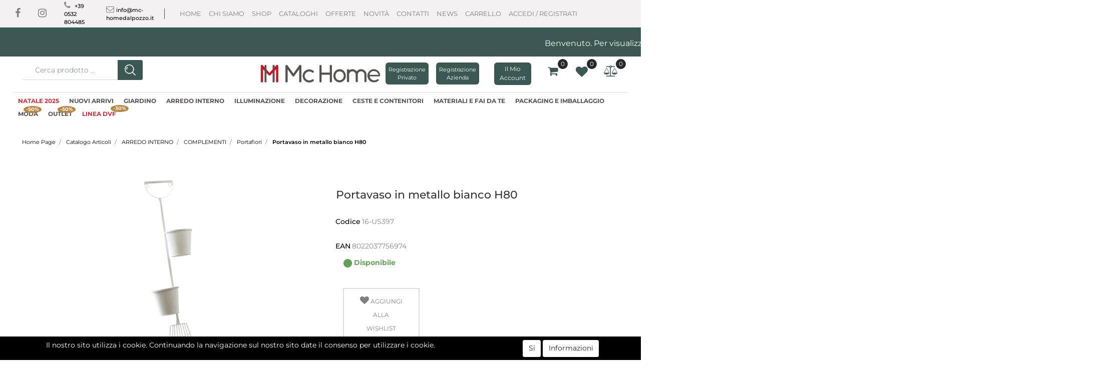

--- FILE ---
content_type: text/html; charset=utf-8
request_url: https://www.mc-homedalpozzo.it/portavaso-in-metallo-bianco-h80
body_size: 64838
content:
<!DOCTYPE html>
<html lang="it">
	<head>
		<meta charset="UTF-8">
		<meta name="viewport" content="width=device-width, initial-scale=1, shrink-to-fit=no">
		<meta http-equiv="X-UA-Compatible" content="IE=edge" />
		<!-- Social Meta Tags --><!-- Schema.org markup for Google+ --><meta itemprop="name" content="Portavaso in metallo bianco H80"><meta itemprop="description" content="Portavaso in metallo bianco H80 - PORTA VASO 2 PEZZI FERRO | DIMENSIONI: CM 20 H80 | - Piantane, Porta Piante, Porta Fiori Portavaso alto con due slot" /><meta itemprop="image" content="https://www.mc-homedalpozzo.it/ProductsResources/397/16-US397_0_pr.jpeg" /><!-- Twitter Card data --><meta name="twitter:card" content="product" /><meta name="twitter:title" content="Portavaso in metallo bianco H80" /><meta name="twitter:description" content="Portavaso in metallo bianco H80 - PORTA VASO 2 PEZZI FERRO | DIMENSIONI: CM 20 H80 | - Piantane, Porta Piante, Porta Fiori Portavaso alto con due slot" /><meta name="twitter:image" content="https://www.mc-homedalpozzo.it/ProductsResources/397/16-US397_0_pr.jpeg" /><!-- Open Graph data --><meta property="og:title" content="Portavaso in metallo bianco H80" /><meta property="og:type" content="product.item" /><meta property="og:url" content="https://www.mc-homedalpozzo.it/portavaso-in-metallo-bianco-h80" /><meta property="og:image" content="https://www.mc-homedalpozzo.it/ProductsResources/397/16-US397_0_pr.jpeg" /><meta property="og:description" content="Portavaso in metallo bianco H80 - PORTA VASO 2 PEZZI FERRO | DIMENSIONI: CM 20 H80 | - Piantane, Porta Piante, Porta Fiori Portavaso alto con due slot" /><meta property="og:site_name" content="Mc Home Srl – Arte e Artigianato – Idee Oggetti Arredi" /><!-- Social Meta Tags -->
		<link rel="canonical" href="https://www.mc-homedalpozzo.it/portavaso-in-metallo-bianco-h80" />
<meta name="keywords" content="Portavaso in metallo bianco H80" />
<meta name="description" content="Portavaso in metallo bianco H80 - PORTA VASO 2 PEZZI FERRO | DIMENSIONI: CM 20 H80 | - Piantane, Porta Piante, Porta Fiori Portavaso alto con due slot" />
		<meta name="generator" content="Passweb - Il Cms di Passepartout - https://www.passepartout.net/software/passweb" />
		<title>Portavaso in metallo bianco H80</title>
<link rel="shortcut icon" href="/Resources/images/logo-mc-home-new-retina-2023-tagliato.png" />


		<link rel="stylesheet" href="/Static/2023B.67/Scripts/bootstrap-4.4.1.min.css">
		<link type="text/css" rel="stylesheet" href="/Static/2023B.67/Web/MDBPro/css/mdb.css" />
		<link rel="stylesheet" href="/Static/2023B.67/Scripts/font-awesome-4.7.0.min.css" />
		<link type="text/css" rel="stylesheet" href="/Static/2023B.67/Web/common/css/css_all-responsive.css" />


			<link type="text/css" rel="stylesheet" href="/Themes/custom/style/2/custom.css?1767783127" />
	
			
							<link href="/Themes/custom/style/2/custom_1.css?1767783127" type="text/css" rel="stylesheet" />
						
		
		<link href="/Resources/ARREDAMENTO/css/hover.css" type="text/css" rel="stylesheet" />
		<link type="text/css" rel="stylesheet" href="/Static/2023B.67/Web/common/css/wizard-theme-responsive/jquery-1.13.3-ui.min.css" />
		<link type="text/css" rel="stylesheet" href="/Static/2023B.67/Web/common/css/jquery.mmenu.all.css" />


<style type="text/css">/* Neve solo per Natale 2025 */.snowflake {    position: fixed;    top: -10px;    background: white;    border-radius: 50%;    opacity: 0.8;    pointer-events: none;    z-index: 9999;    animation-name: fall;    animation-timing-function: linear;    box-shadow: 1px 1px 3px rgba(0,0,0,0.3); /* ombra leggera */  }  @keyframes fall {    0% { transform: translateY(0) translateX(0); }    100% { transform: translateY(100vh) translateX(50px); }  }#ecFieldprice_12637 div.discount {display:none}#ecFieldprice_18369 div.discount{display:none!important;}#ecCheckoutCustom_15489 .ecCheckoutCustomComp-accordion .card-body div.dtls_shipping5 p {    display: none;}li[data-shipping-pickup="false"] input[value="5"] {    display: none; /* Hides the radio button */}li[data-shipping-pickup="false"] input[value="5"] + .additional_costs {    display: none; /* Hides the "RITIRO IN NEGOZIO" text */}li[data-shipping-pickup="false"] input[value="5"] ~ * {    display: none; /* Hides all related elements */}li[data-shipping-pickup="false"] input[value="5"] {    visibility: hidden; /* Alternative approach to just make it invisible */}#menu_entry_18434_188 .nav-link{ color: #d52f39;}#menu_entry_12129_188 .nav-link{ color: #d52f39;}#menu_entry_18434_169 .nav-link{  /*color: #ff8900;*/  color:black;}#menu_entry_18434_169 .nav-link:hover{  color: #ff8900;}#ecFieldprice_24596 div.price {    display: inline-block;}#menu_entry_18434_164 .nav-link,#menu_entry_12129_164 .nav-link {    color:#CF131E}#menu_entry_18434_164 .nav-link:hover,#menu_entry_12129_164 .nav-link:hover {    color:#3b5754}@media (min-width: 1024px) and (max-width: 1366px) {#paragraph_24389{font-size:12px;}}#ecCheckoutCustom_15489 .ecCheckoutCustomComp-accordion .card-body div.details_cost{ display: inherit!important}#Column_12643 {      height: 0px !important;}//prezzo strano reso invisible perceh inutile#ecFieldprice_23163 .price.order-2.primaryprice span {        background-color: red;    }/* Styles for mobile devices *//* Specific padding for Samsung Galaxy S8 screen size */@media only screen and (max-width: 360px) {  #Column_23933,  #Column_23930 {    padding-left: 13px;  }  #paragraph_23938 {  margin-top: 0%;}}/* Specific padding for iPhone 14 Pro Max screen size */@media only screen and (min-width: 390px) and (max-width: 430px) {  #Column_23930,  #Column_23936,  #Column_23933{    padding-left: 55px;  }  #paragraph_23932 .paragraphComp-content a{margin-left:22px;  }  #paragraph_23938 {  margin-top: 0%;}}  @media only screen and (max-width: 767px) {#ecFieldimage_12630 .carousel{  width:100%;}  /* Your CSS rules for mobile devices here *//*popup vittorio*/#Column_25739 {  margin-bottom: 15px!important;}#row_25736{flex-wrap: wrap-reverse!important;}#paragraph_25740 {margin-top: 0px;}  #imagelink_23931,  #imagelink_23934,  #imagelink_23937 {width: 330px !important;height:163px !important;  }  #Column_23917,#Column_23920 {    padding-bottom: 30px;}  #paragraph_23932 {    text-align: center !important;    margin-bottom: 10%;     margin-left: 0px  !important;    margin-top: -24%;    text-align: left;}  #paragraph_23935 {    text-align: center !important;    margin-bottom: 10%;    margin-left: 0px  !important;     margin-top: -24%;    text-align: left;} #paragraph_23932 .paragraphComp-content{width: 275px;    margin-top: -160px;  }  #paragraph_23935 .paragraphComp-content  {width: 300px;    margin-top: -160px;  }    #paragraph_23938 .paragraphComp-content  {width: 300px;    margin-top: -160px;  }        #paragraph_23932 .paragraphComp-content .elementospan2 span {  display:none;}   #paragraph_23935 .paragraphComp-content .elementospan2 span {  display:none;}.paragraphComp-content h3 span {    font-size: 15px !important; /* Override inline styles */  }  .paragraphComp-content p .elementospan2 span {    font-size: 15px !important; /* Override inline styles */  }  .paragraphComp-content .linkelemento2 span {    font-size: 14px !important; /* Override inline styles */  }  #imagelink_23937 img {    height: 500px;    width: 300px;}      #paragraph_23938 .paragraphComp-content {        width: 300px;        margin-top: 175px;    }}/* Styles for tablets */@media only screen and (min-width: 768px) and (max-width: 1024px) {  /* Your CSS rules for tablets here */   #imagelink_23918,  #imagelink_23921{width: 330px !important;height:163px !important;  }}.sliderComp .slick-dots {    bottom: -29px;display:none !important;}#middleColumn {   width: 100%;max-width: 100%;    padding-left: 0px;    padding-right: 0px;}#slide-wrapper{  width:100%;}/*sezione mobile nuove pagine*/@media (max-width:768px) {  /* Per il titolo dei prodotti */#ecFieldtitle_18379 a,#ecFieldtitle_26191 a,#ecFieldtitle_19480 a,#ecFieldtitle_18447 a,#ecFieldtitle_19953 a,#ecFieldtitle_21221 a,#ecFieldtitle_19817 a,#ecFieldtitle_21948 a,#ecFieldtitle_21734 a,#ecFieldtitle_18447 a,#ecFieldtitle_20351 a,#ecFieldtitle_18410 a,#ecFieldtitle_22034 a,#ecFieldtitle_22101 a,#ecFieldtitle_22133 a,#ecFieldtitle_22337 a, #ecFieldtitle_22441 a, #ecFieldtitle_22516 a, #ecFieldtitle_22766 a, #ecFieldtitle_15834 a, #ecFieldtitle_22938 a, #ecFieldtitle_23061 a, #ecFieldtitle_23146 a, #ecFieldtitle_23246 a, #ecFieldtitle_23331 a,  #ecFieldtitle_23666 a,  #ecFieldtitle_23752 a,  #ecFieldtitle_23983 a,  #ecFieldtitle_21664 a,  #ecFieldtitle_24069 a, #ecFieldtitle_24154 a, #ecFieldtitle_24239 a, #ecFieldtitle_24324 a, #ecFieldtitle_24410 a, #ecFieldtitle_24495 a, #ecFieldtitle_24580 a, #ecFieldtitle_24772 a, #ecFieldtitle_24857 a,  #ecFieldtitle_24943 a,  #ecFieldtitle_25028 a,  #ecFieldtitle_25114 a,  #ecFieldtitle_25226 a,  #ecFieldtitle_25311 a,  #ecFieldtitle_25396 a,  #ecFieldtitle_25481 a,  #ecFieldtitle_25565 a,  #ecFieldtitle_25650 a,  #ecFieldtitle_25880 a,  #ecFieldtitle_25965 a,  #ecFieldtitle_26990 a {    color: #333;font-size: 14px;    font-style: normal;    font-stretch: normal;    font-family: brandon-text-medium, "Gill Sans", Arial, sans-serif;    font-weight: 500;    letter-spacing: 0.2px;    margin: 0px;    hyphens: auto;    max-width: 100%;    overflow: hidden;    display: -webkit-box;    -webkit-line-clamp: 5;    -webkit-box-orient: vertical;    line-height: 1.25em;   min-height: 90px;   }  #ecFieldtext_18395,  #ecFieldtext_18396,  #ecFieldtext_18397,  #ecFieldtext_19959,  #ecFieldtext_19960,  #ecFieldtext_21227,  #ecFieldtext_21228,  #ecFieldtext_19833,  #ecFieldtext_19834,  #ecFieldtext_21954,  #ecFieldtext_21955,  #ecFieldtext_21739,  #ecFieldtext_21740,  #ecFieldtext_21741,  #ecFieldtext_21742,  #ecFieldtext_18463,  #ecFieldtext_18464,  #ecFieldtext_18394,  #ecFieldtext_20356,  #ecFieldtext_20356,  #ecFieldtext_20358,  #ecFieldtext_20357,  #ecFieldtext_18462,  #ecFieldtext_18465,  #ecFieldtext_15850,  #ecFieldtext_15851,  #ecFieldtext_15852,  #ecFieldtext_18426,  #ecFieldtext_18427,  #ecFieldtext_18428,  #ecFieldtext_19835,  #ecFieldtext_22040,  #ecFieldtext_22041,  #ecFieldtext_18425,  #ecFieldtext_22107,  #ecFieldtext_22108,  #ecFieldtext_22149,  #ecFieldtext_22150,  #ecFieldtext_22341,  #ecFieldtext_22342,  #ecFieldtext_22343,  #ecFieldtext_22446,  #ecFieldtext_22447,  #ecFieldtext_22521,  #ecFieldtext_22522,  #ecFieldtext_22771,  #ecFieldtext_22772,  #ecFieldtext_22943,  #ecFieldtext_22944,  #ecFieldtext_23066,  #ecFieldtext_23067,  #ecFieldtext_23151,  #ecFieldtext_23152,  #ecFieldtext_23251,  #ecFieldtext_23252,  #ecFieldtext_23336,  #ecFieldtext_23337,  #ecFieldtext_23671,  #ecFieldtext_23672,  #ecFieldtext_23757,  #ecFieldtext_23758,  #ecFieldtext_23988,  #ecFieldtext_23989,  #ecFieldtext_21669,  #ecFieldtext_21670,  #ecFieldtext_21671,  #ecFieldtext_24074,  #ecFieldtext_24075,  #ecFieldtext_24159,  #ecFieldtext_24160,  #ecFieldtext_24244,  #ecFieldtext_24245,  #ecFieldtext_24329,  #ecFieldtext_24330,  #ecFieldtext_24415,  #ecFieldtext_24416,  #ecFieldtext_24500,  #ecFieldtext_24501,  #ecFieldtext_24585,  #ecFieldtext_24586,  #ecFieldtext_24777,  #ecFieldtext_24778,  #ecFieldtext_24862,  #ecFieldtext_24863,  #ecFieldtext_24948,  #ecFieldtext_24949,  #ecFieldtext_25033,  #ecFieldtext_25034,  #ecFieldtext_25119,  #ecFieldtext_25120,  #ecFieldtext_25231,  #ecFieldtext_25232,  #ecFieldtext_25316,  #ecFieldtext_25317,  #ecFieldtext_25401,  #ecFieldtext_25402,  #ecFieldtext_25486,  #ecFieldtext_25487,  #ecFieldtext_25570,  #ecFieldtext_25571,  #ecFieldtext_25655,  #ecFieldtext_25656,  #ecFieldtext_25885,  #ecFieldtext_25886,  #ecFieldtext_25970,  #ecFieldtext_25971,  #ecFieldtext_26196,  #ecFieldtext_26197,  #ecFieldtext_26995, #ecFieldtext_26996,  #ecMexalAvailability_25653,  #ecMexalAvailability_25568,  #ecMexalAvailability_25484,  #ecMexalAvailability_25399,  #ecMexalAvailability_25314,  #ecMexalAvailability_25229,  #ecMexalAvailability_25117,  #ecMexalAvailability_23986,  #ecMexalAvailability_23755,  #ecMexalAvailability_22105,  #ecMexalAvailability_22038,  #ecMexalAvailability_18461,  #ecMexalAvailability_18393,  #ecMexalAvailability_19957,  #ecMexalAvailability_21225,  #ecMexalAvailability_19831,  #ecMexalAvailability_19830,  #ecMexalAvailability_21952,  #ecMexalAvailability_21738,  #ecMexalAvailability_20355,  #ecMexalAvailability_15848,  #ecMexalAvailability_18424,  #ecMexalAvailability_22147,  #ecMexalAvailability_22444,  #ecMexalAvailability_22519,  #ecMexalAvailability_22769,  #ecMexalAvailability_22941,  #ecMexalAvailability_23064,  #ecMexalAvailability_23149,  #ecMexalAvailability_23249,  #ecMexalAvailability_23334,  #ecMexalAvailability_23669, #ecMexalAvailability_24072,  #ecMexalAvailability_24157,  #ecMexalAvailability_24242,  #ecMexalAvailability_24327,  #ecMexalAvailability_24413,  #ecMexalAvailability_24498,  #ecMexalAvailability_24583,  #ecMexalAvailability_24775,  #ecMexalAvailability_24860,  #ecMexalAvailability_24946,  #ecMexalAvailability_25031,  #ecMexalAvailability_25883,  #ecMexalAvailability_25968,  #ecMexalAvailability_26194,  #ecMexalAvailability_26993  {font-size: 10px;padding-right: 0px;  }     #container_19948,  #container_18374,  #container_21216,  #container_21729{   padding-left: 0px;    padding-right: 30px;  }   #ecFieldimage_24849 img,  #ecFieldimage_25473 img,  #ecFieldimage_25106 img,#ecFieldimage_18375 img,  #ecFieldimage_19476 img,  #ecFieldimage_18444 img,  #ecFieldimage_19949 img,  #ecFieldimage_19813 img,  #ecFieldimage_20281 img,   #ecFieldimage_20347 img,   #ecFieldimage_20611 img,  #ecFieldimage_21217 img,  #ecFieldimage_21944 img,  #ecFieldimage_21730 img,  #ecFieldimage_15831 img,  #ecFieldimage_18407 img,  #ecFieldimage_22030 img,  #ecFieldimage_22097 img,  #ecFieldimage_22333 img,  #ecFieldimage_22437 img,  #ecFieldimage_22512 img,  #ecFieldimage_22758 img,  #ecFieldimage_22930 img,  #ecFieldimage_23053 img,  #ecFieldimage_23138 img,  #ecFieldimage_23238 img,  #ecFieldimage_23323 img,  #ecFieldimage_23658 img,  #ecFieldimage_23744 img,  #ecFieldimage_23975 img,  #ecFieldimage_21660 img,  #ecFieldimage_24061 img,  #ecFieldimage_24146 img,  #ecFieldimage_24231 img,  #ecFieldimage_24316 img,  #ecFieldimage_24402 img,  #ecFieldimage_24487 img,  #ecFieldimage_24572 img,  #ecFieldimage_24764 img,  #ecFieldimage_24935 img,  #ecFieldimage_25020 img,  #ecFieldimage_25218 img,  #ecFieldimage_25303 img,  #ecFieldimage_25388 img,  #ecFieldimage_25557 img,  #ecFieldimage_25642 img,  #ecFieldimage_25872 img,  #ecFieldimage_25957 img,  #ecFieldimage_26183 img,  #ecFieldimage_26982 img  {       height: 140px;    max-width: none;  width: 140px;padding: 15px!important;  }  #ecFieldimage_15741 {    min-height: 0;    max-height: 150px;    max-width: 150px;}    #ecFieldaddtocart_25419,   #ecFieldaddtocart_24966,   #ecFieldaddtocart_19971,  #ecFieldaddtocart_18390,  #ecFieldaddtocart_21239,  #ecFieldaddtocart_19828,  #ecFieldaddtocart_21967,  #ecFieldaddtocart_21752,  #ecFieldaddtocart_20369,  #ecFieldaddtocart_18421,  #ecFieldaddtocart_22053,  #ecFieldaddtocart_22120,  #ecFieldaddtocart_22144,  #ecFieldaddtocart_22356,  #ecFieldaddtocart_22460,  #ecFieldaddtocart_22535,  #ecFieldaddtocart_22785,  #ecFieldaddtocart_22957,  #ecFieldaddtocart_23084,  #ecFieldaddtocart_23169,  #ecFieldaddtocart_23269,  #ecFieldaddtocart_23354,  #ecFieldaddtocart_23689,  #ecFieldaddtocart_23775,  #ecFieldaddtocart_24006,  #ecFieldaddtocart_21682,  #ecFieldaddtocart_24092,  #ecFieldaddtocart_24177,  #ecFieldaddtocart_24262,  #ecFieldaddtocart_24347,  #ecFieldaddtocart_24433,  #ecFieldaddtocart_24518,  #ecFieldaddtocart_24603,  #ecFieldaddtocart_24795,  #ecFieldaddtocart_24880,  #ecFieldaddtocart_25051,  #ecFieldaddtocart_25137,  #ecFieldaddtocart_25249,  #ecFieldaddtocart_25334,  #ecFieldaddtocart_25504,  #ecFieldaddtocart_25588,  #ecFieldaddtocart_25673,  #ecFieldaddtocart_25903,  #ecFieldaddtocart_25988,  #ecFieldaddtocart_26214,  #ecFieldaddtocart_27013  {    margin-left: 90px;    max-width: 100%;    padding-bottom: 8px;    padding-left: 0px;    padding-right: 0px;    padding-top: 8px;    width: auto;}  }/*@font-face {  font-family: Forum;  src: url(/Resources/ARREDAMENTO/Font/forum.ttf);}@font-face {  font-family: Raleway;  src: url(/Resources/ARREDAMENTO/Font/Raleway-VariableFont_wght.ttf);}body {font-family: Raleway!important;}h1, h2, h3, h4, h5 {font-family: Forum!important;}*/.ecOfferboxComp-header h2, .ecCombinedboxComp-header h2, .ecPopularityComp-header h2 {font-size:36px;}/*================ REGOLE GENERALI ===============*/.pulsante {animation: pulsantepulse 5s infinite;}.testo-link a {transition: all .5s ease;}.menu a {transition: all .5s ease;}.link-conferma-form .formfield_button input {transition: all .5s ease;}.d-flex>* {max-width:100%;}.d-inline-flex>* {max-width:100%;}/*body a {transition:0.5s all ease-in!important;}*/input[type="text"],input[type="submit"],input[type="password"],textarea,button,select {    -webkit-appearance: none !important;    -moz-appearance: none !important;    -ms-appearance: none !important;    -o-appearance: none !important;    appearance: none !important;    box-sizing:border-box !important;}h1,h2,h3,h4,h5,h6 {margin:0px;}a:hover {text-decoration:none !important;}.form-control:focus { border-color:#ced4da;box-shadow:0 0 0;}.list-group-item {background-color:transparent;}.titoloSezione {padding-top:40px;padding-bottom:40px;}.icoColorata {color:#3b5754;}.voceMenuFooter li a i, .recapitiFooter i {  color:#3b5754;  font-size:16px;}/*.stickyContent.pw-sticky */.testataSticky {  z-index: 200;  max-width: 100%;  padding-top: 10px;  padding-bottom: 10px;  min-height: 80px !important;}.testataSticky.pw-sticky {  /*height:120px !important;*/  border-bottom:3px solid #3b5754;}.testataSticky.pw-sticky .pulsanteMegaMenu {margin-top:0px !important;}.testataSticky.pw-sticky .menu-testata li a {margin-top:1px !important;}.testataSticky.pw-sticky .logoAzienda img {max-height:100px !important;}.pulsanteMegaMenu {transition:0.5s all ease-in;}/*SOCIAL MEDIA in alto*//*facebook*/ul.moto-widget-social-links-list {    list-style: none;    margin: 0;    padding: 0;    display: inline-block;}li.moto-widget-social-links-item {    display: inline-block;    list-style: none;}.moto-widget-social-links-link.moto-widget-social-links-link_facebook {    background-color: #3b5754;    border-width: 1px;    border-style: solid;     border-color: rgba(255,255,255,0.3);     position: relative;    display: inline-block;    text-align: center;    transition: all .3s ease;    width: 40px;    height: 40px;    font-size: 20px;    line-height: 40px;}.moto-widget-social-links-link:before {    color: #f7f7fa;}.moto-widget-social-links-item .moto-widget-social-links-link:before {    display: block;    transition: .3s;    font-family: FontAwesome;}.moto-widget-social-links-link_facebook:before {    content: "\f09a";}.moto-widget-social-links-link:hover.moto-widget-social-links-link_facebook {    background-color: #3a5a9f;}/* twitter */ul.moto-widget-social-links-list {    list-style: none;    margin: 0;    padding: 0;    display: inline-block;}li.moto-widget-social-links-item {    display: inline-block;    list-style: none;}.moto-widget-social-links-link.moto-widget-social-links-link_twitter {    background-color: #3b5754;    border-width: 1px;    border-style: solid;     border-color: rgba(255,255,255,0.3);     position: relative;    display: inline-block;    text-align: center;    transition: all .3s ease;    width: 40px;    height: 40px;    font-size: 20px;    line-height: 40px;}.moto-widget-social-links-link:before {    color: #f7f7fa;}.moto-widget-social-links-item .moto-widget-social-links-link:before {    display: block;    transition: .3s;    font-family: FontAwesome;}.moto-widget-social-links-link_twitter:before {    content: "\f099";}.moto-widget-social-links-link:hover.moto-widget-social-links-link_twitter {    background-color: #45b0e3;}/*linkedin*/ul.moto-widget-social-links-list {    list-style: none;    margin: 0;    padding: 0;    display: inline-block;}li.moto-widget-social-links-item {    display: inline-block;    list-style: none;}.moto-widget-social-links-link.moto-widget-social-links-link_linkedin {    background-color: #3b5754;    border-width: 1px;    border-style: solid;     border-color: rgba(255,255,255,0.3);     position: relative;    display: inline-block;    text-align: center;    transition: all .3s ease;    width: 40px;    height: 40px;    font-size: 20px;    line-height: 40px;}.moto-widget-social-links-link:before {    color: #f7f7fa;}.moto-widget-social-links-item .moto-widget-social-links-link:before {    display: block;    transition: .3s;    font-family: FontAwesome;}.moto-widget-social-links-link_linkedin:before {    content: "\f0e1";}.moto-widget-social-links-link:hover.moto-widget-social-links-link_linkedin {    background-color: #1783bc;}/*instagram*/ul.moto-widget-social-links-list {    list-style: none;    margin: 0;    padding: 0;    display: inline-block;}li.moto-widget-social-links-item {    display: inline-block;    list-style: none;}.moto-widget-social-links-link.moto-widget-social-links-link_instagram {    background-color: #3b5754;    border-width: 1px;    border-style: solid;     border-color: rgba(255,255,255,0.3);     position: relative;    display: inline-block;    text-align: center;    transition: all .3s ease;    width: 40px;    height: 40px;    font-size: 20px;    line-height: 40px;}.moto-widget-social-links-link:before {    color: #f7f7fa;}.moto-widget-social-links-item .moto-widget-social-links-link:before {    display: block;    transition: .3s;    font-family: FontAwesome;}.moto-widget-social-links-link_instagram:before {    content: "\f16d";}.moto-widget-social-links-link:hover.moto-widget-social-links-link_instagram {    background-color: #ea4c89;}/*[base64]*//*Pulsanti Testata Alta*/.pulsanteTestata:hover .pw-collapse-button {background-color:#272727 !important;}.pulsanteTestata.pw-collapsed .pw-collapse-button {  background-color:#272727 !important;  border-bottom-left-radius: 0px !important;  border-bottom-right-radius: 0px !important;  }.pulsanteRicerca.pw-collapsed .pw-collapse-button {  background-color:#fff !important;  border:1px solid #f6f6f6;  border-bottom:2px solid #fff;}.pulsanteRicerca.pw-collapsed .pw-collapse-button i {color:#272727;}.pulsanteLogin:hover {background-color:#272727 !important;cursor:pointer;}.ricercaTestuale  .form-group {margin-bottom:0px;width:100%;}.chiudiRicerca {cursor:pointer;}.userbarComp .form-group {margin-bottom:0px;}.userbarComp .row {border-bottom:1px solid #fff;padding-bottom:5px;}/*Menu Sito Mobile*/#r_oc_container_12mancante .mm-panel {padding:0px;}#r_oc_container_12mancante .mm-panel:before {height:0px;}/*Pulsanti e contenuto Mega Menu*/.pulsanteMegaMenu:hover, .pulsanteMegaMenu.pw-collapsed {border-bottom:4px solid #3b5754 !important;}.pulsanteMegaMenu:hover .pw-collapse-button span {color:#3b5754 !important;}.menuCategoriaTestata {-webkit-column-gap: 6rem;column-gap: 6rem;}/*Carrellino Mini Wish e Mini Comparatore Completi*/.ecMinicartComp-gotoCart i, .ecMiniwishlistComp-gotoCart i {font-size:25px;}.carrellinoCompleto .cartTestata, .comparatoreCompleto .comparatoreTestata,.wishlistCompleta .wishTestata {  -webkit-transition: all,0.3s,ease-in-out;  -o-transition: all,0.3s,ease-in-out;  transition: all,0.3s,ease-in-out;}/*.carrellinoCompleto .ecMinicartComp-gotoCart:hover .cartTestata,.comparatoreCompleto .ecMinicomparatorComp-gotoCart:hover .comparatoreTestata, .wishlistCompleta .ecMiniwishlistComp-gotoCart:hover .wishTestata {margin-left:10px;}*/.carrellinoCompleto .ecMinicartComp-gotoCart:hover, .comparatoreCompleto .ecMinicomparatorComp-gotoCart:hover, .wishlistCompleta .ecMiniwishlistComp-gotoCart:hover {  background-color: #B8833D !important;    border-bottom-left-radius: 0;    border-bottom-right-radius: 0;  /*border-bottom: 2px solid #3b5754;    border-left: 2px solid #3b5754;    border-right: 2px solid #3b5754;    border-top: 2px solid #3b5754;*/    border-top-left-radius: 0;    border-top-right-radius: 0;  color: #ffffff;}.pulsanteLinkOrdine i {  -webkit-transition: all,0.3s,ease-in-out;  -o-transition: all,0.3s,ease-in-out;  transition: all,0.3s,ease-in-out;}.pulsanteLinkOrdine {  -webkit-transition: all,0.3s,ease-in-out;  -o-transition: all,0.3s,ease-in-out;  transition: all,0.3s,ease-in-out;}.pulsanteLinkOrdine:hover {background-color: #B8833D !important;}.pulsanteLinkOrdine:hover i {margin-right:10px;}/**//*BANNER HOME PAGE*/.bannerBlock {margin-bottom:15px;}.bannerText {  margin-bottom: 10px;  -webkit-transition: all .25s ease-in-out;  -o-transition: all .25s ease-in-out;  transition: all .25s ease-in-out;}.bannerText h3 {  font-size: 44px;  line-height: 1;  color: #3b5754;  -webkit-transition: all .25s ease-in-out;  -o-transition: all .25s ease-in-out;  transition: all .25s ease-in-out;}.bannerSale {  font-size: 34px;  font-weight: 300;  color: #000;  line-height: 1;  -webkit-transition: all .25s ease-in-out;  -o-transition: all .25s ease-in-out;  transition: all .25s ease-in-out;}.bannerBlock:hover .bannerText {    -webkit-transform: scale(1.1,1.1);    -ms-transform: scale(1.1,1.1);    -o-transform: scale(1.1,1.1);    transform: scale(1.1,1.1);}.bannerBlock:hover .bannerSale {    -webkit-transform: scale(0.9,0.9);    -ms-transform: scale(0.9,0.9);    -o-transform: scale(0.9,0.9);    transform: scale(0.9,0.9);    color: #ecb200;}.bannerBlockText:before {  content: "";  display: block;  position: absolute;  width: 0;  height: 0;  top: 50%;  left: 50%;  background: rgba(255, 255, 255, 0.5);  /*background: #fff;*/  opacity: 0;  -webkit-transition: all .25s ease-in-out;  -o-transition: all .25s ease-in-out;  transition: all .25s ease-in-out;}.bannerBlockText:hover:before {    top: 0;    left: 0;    width: 100%;    height: 100%;    opacity: 1;}.bannerBlockText .bannerSale {color:#fff;}.bannerBlockText:hover .bannerText, .bannerBlockText:hover .bannerText h3 {color: #ecb200 !important;}.bannerInfo:hover {  background-color:#272727 !important;  transition: all .4s ease;}.bannerInfo1:hover {  background-color:#3b5754!important;  transition: all .4s ease;}/*---- CATALOGO PRODOTTI ---- *//*.tabsCatalogo .nav-tabs {  width: calc(100% - 20px) !important;   margin-left: 10px;}*/.pannelloRicerca .formControl {margin-right:0px !important;}.ecMinicartComp .card-body, .ecMiniwishlistComp .card-body, .ecMinicomparatorComp .card-body {padding:0px !important; margin-right:0px !important;}.catalogoProdotti div[class*="cell_"] {  text-align: center;  padding-bottom: 15px-webkit-transition: all,0.3s,ease-in-out;  -o-transition: all,0.3s,ease-in-out;  transition: all,0.3s,ease-in-out;  height:auto;}.catalogoProdotti div[class*="cell_"] .wrapper-hover {  background: #fff;  border-radius: 3px;  position: relative;  z-index: 1;  padding: 15px;  -webkit-box-shadow: 2px 3px 7px rgba(0,0,0,0.12);  box-shadow: 2px 3px 7px rgba(0,0,0,0.12);  width:100%;}.catalogoProdotti div[class*="cell_"] .wrapper-hover:hover {z-index:4;}/*@media only screen and (min-width: 1200px) {  .catalogoProdotti div[class*="cell_"] {height: 375px;}}*/@media only screen and (min-width: 1025px) {  .catalogoProdotti div[class*="cell_"] .wrapper-hover:hover .wrapper-hover-hiden {max-height:500px;-webkit-transform: scale(1,1);-ms-transform: scale(1,1);-o-transform: scale(1,1);transform: scale(1,1);  }    .catalogoProdotti div[class*="cell_"] .wrapper-hover .wrapper-hover-hiden {max-height:0;overflow: hidden;-webkit-transition: all .25s ease-in-out;-o-transition: all .25s ease-in-out;transition: all .25s ease-in-out;-webkit-transform: scale(0,0);-ms-transform: scale(0,0);-o-transform: scale(0,0);transform: scale(0,0);  }}.labelAggiungiWishlist, .labelAggiungiComparatore, .labelQV {  font-size:12px;  /*display:none;*/  /*float: left;*/  width: 100%;}a.ecQuickViewComp-Button:hover {color:#000 !important;}.icoPulsanteCatalogo {width:45px;height:45px;line-height:45px;}.ecFieldtitleComp {  margin-top: 10px;}/*******//*Menu Categorie Mobile*/#r_oc_ecContextualcategorymenu_19 .mm-listview>li:not(.mm-divider):after {border-bottom:0px;}#r_oc_ecContextualcategorymenu_19 li {  width: 96%;  margin-left: 2%;  border: 0px;  box-shadow: 2px 3px 7px 0px rgba(0, 0, 0, 0.25);  line-height: 35px;}#r_oc_ecContextualcategorymenu_19 .mm-listview .mm-next:before {color:#272727}/*Prodotto*/.campionario .ecFieldaddtocartCompSizeExtend-quantity > div {    -ms-flex: 0 0 100%;    flex: 0 0 25%;    max-width: 25%;  text-align:center;}.campionario .ecFieldaddtocartComp input {  float: left;  width: 30px;  display: inline-block;}.configuratore .row {  width: 48%;  display: inline-block;  margin-right:2%;    float:left;}/*CARRELLO*/.ecCartCustomComp-cartTableRow > div:not(.ecCartCustomComp-autocomplete) {padding:0px !important;}.ecCartCustomComp-cartTableRow.noeditable {padding-top: 0px;padding-bottom: 0px;}.ecCartCustomComp-cartTableRow.noeditable .ecCartCustomComp-cartButtonCol {display:none;}.ecGiftselectionComp-cells div:nth-child(2) {    -ms-flex: 0 0 100%;    flex: 0 0 100%;    max-width: 100%;}.ecGiftselectionComp-cells ul.slick-dots {display:none !important;}/*CHECKOUT*/.ecCheckoutCustomComp-totalarticles {    -ms-flex: 0 0 40%;    flex: 0 0 40%;    max-width: 40%;    margin-left: auto;    border-top: 1px solid;    padding-top: 10px;}.ecCheckoutCustomComp-checkoutTableRow > div {padding:15px !important;}/*ORDINI*/.ecOrdersComp .row div:first-child {padding-right:0px;z-index:50;}.ecOrdersComp .row div:last-child {padding-left:0px;}/*WISHLIST*/.ecWishlistCustomComp-wishlistDetailTableRow > div {padding:15px !important;}/*PROFILO UTENTE*/.tabProfilo li.nav-item:first-child {margin-left:auto;}.tabProfilo li.nav-item:last-child {margin-right:auto;}.tabProfilo li.nav-item:last-child a {border-right:0px !important;}.addresses-panel .card-body, .addresses-panel li.list-group-item {padding-left:0px;}.useraddressbookComp .address span {font-size:18px;}.useraddressbookComp .address a {font-size: 18px;}.useraddressbookComp .address a:hover {color:#e76000;border-color:#e76000;}#address-add-submit, #address-edit-submit {width:48% !important;margin-right:2%;}#address-cancel-submit {width:48% !important;margin-left:2%;}/*ORDINI*/.ecOrdersComp .content {padding-left:10px;}.ecRmaCustomComp-rmaTableRow > div {padding:15px !important;}.ecRmaCustomComp-section.number5 .title {display:none;}/*CMS*/.keepreading a:hover {background-color:#272727 !important;}.cmsTimeperiodsmenuComp a:hover {color:#272727 !important;}/*CHI SIAMO*/.wrapperConuter {font-size: 56px;width: 100%;display: inline-block;}.testoCounter {font-size: 21px;width: 100%;display: inline-block;margin-top:15px;}i.iconaScelta {  border: 1px solid;  border-radius: 50%;  height: 100px;  width: 100px;  line-height: 100px;}/*Risultati Ricerca*/a.full_uri:hover {color:#272727;}/*Newsletter*/.mcSubscriptionComp-formfields  {width:100%;}/*============ ARROW UP ============*/.pulsanteOpzioni{display: none;position: fixed;right: 20px;width: 50px;height: 50px;z-index: 100;text-decoration: none;background-color: #3b5754;line-height: 45px;text-align: center;font-size: 30px;border-radius: 50%;}.arrowUp {bottom: 20px;}.pulsanteOpzioni a {color:#ffffff;}.pulsanteOpzioni:hover {background-color: #272727 !important;}/*======================================================*//*--------------------------------------------- GESTIONE POP UP DI AVVISO PASSWEB ---------------------------------------------*/.wizard div.jGrowl {height: auto; background-color: transparent;}.wizard div.jGrowl div.jGrowl-notification {display:inline-block;}div.jGrowl {height: 100%; background-color: rgba(0, 0, 0, 0.4);}body>div.jGrowl.center .jGrowl-notification {margin-top:5%; border-radius: 0px; color:#000;}.jgrowlblack {    max-width: 650px !important;    padding: 15px !important;    box-sizing: border-box !important;    width: auto !important;  /*aggiunta per gestire scroll in caso di più articoli nel popup*/    height: auto;    overflow-y: auto;}div.message {float:left; width:100%; font-size:14px !important;}.jgrowlblack .row>[class*="col-"] {margin-bottom:10px;}.jgrowlblack .close i {    width: 30px;    height: 30px;    text-align: center;    line-height: 30px;    border-radius: 50%;    background-color: #272727;    color:#fff;}/*=== TITOLO POPUP ===*/.titoloPopUp, .prezzoPopUp {text-align: center; color: #3b5754;}.titoloPopUp {margin-top: -35px; margin-bottom: 20px;}.titoloPopUp hr {width: 100px;}.titoloPopUp .labelTitolo {margin-bottom: 0px;}.titoloPopUp .valoreTitolo {color: #000; font-size: 20px!important}/*=== PREZZO POPUP ===*/.prezzoPopUp {font-size: 2rem; color: $$Oro$$ !important;}/*=== IMMAGINE POPUP ===*/.imgPopUp {text-align: center;}.imgPopUp img {max-width: 200px;}/*=== PULSANTE POPUP ===*/a.pulsantePopUp {display: inline-block;width: 100%;float: left;line-height: 40px;margin-bottom: 8px;font-size: 13px;padding: 0px 20px;  color: #fff !important;  background-color: #3b5754;  border-radius:3px;  text-transform: uppercase;}a.pulsantePopUp i{margin-right:10px;}a.pulsantePopUp:hover {background-color:#272727 !important;}/*FINE GESTIONE POP UP DI AVVISO PASSWEB--------------------------------------*//*Medium devices (tablets, 768px and up)*/@media (min-width: 768px) { .bs-container {max-width: 768px;}}/* Large devices (desktops, 992px and up)*/@media (min-width: 992px) {.bs-container { max-width: 1024px;}.colonnaPulsanti {-ms-flex-pack: end!important;justify-content: flex-end!important;}.wrapperFiltri .pw-collapse-target {display:block;opacity:1;}.wrapperFiltri .pw-collapse-button {display:none;}/*SCHEDA PRODOTTO*/.tabCaratteristicheProdotto ul.nav {  -ms-flex-direction: column!important;  flex-direction: column!important;}.tabCaratteristicheProdotto .tabsComp-tabs {  display: -ms-flexbox!important;  display: flex!important;} }/*========= AGGIUNGI AL CARRELLO E ACQUISTA ORA =========*/.label-aggiungi .acquista-ora {display:none}.label-acquista .aggiungi-al-carrello {display:none}.aggiungi-al-carrello {    position: relative;    display: inline-block;    width: 100%; /* Ensure it takes up the full width of its container */    text-align: center;    visibility: hidden; /* Hide the original text */}.aggiungi-al-carrello::before {    content: "Aggiungi al carrello";    visibility: visible;    position: absolute;    top: 50%;    left: 50%;    transform: translate(-50%, -50%); /* Center the text */    display: inline-block;}/* Adjust text size for mobile devices */@media (max-width: 768px) {    .aggiungi-al-carrello::before {        font-size: 9px; /* Adjust font size as needed */    }}/*=======================================================*//* Extra large devices (large desktops, 1200px and up)*/@media (min-width: 1200px) {.bs-container {max-width: 1500px;}.testataSticky.pw-sticky .nomeAzienda {display:block !important;}}/* Inferiori a 1200px*/@media (max-width: 1199px) {   .ecCartCustomComp-col-items, .ecCartCustomComp-col-totals {    -ms-flex: 0 0 100%;    flex: 0 0 100%;    max-width: 100%;  }}/*Ipad orizzontali e inferiore*/@media (max-width: 1024px) { .menuCategoriaTestata a {font-size: 13px !important;}.catalogoFull .ecCatalogComp-pagingsort {display:none;}.ecCatalogComp-pageelement {margin-right:0px !important;}}/* Large devices (desktops, 992px and down)*/@media (max-width: 992px) {   .colonnaPulsanti {padding-left:15px !important;padding-right:15px !important;}  .pulsanteTestata i {font-size:25px !important;}  .grigliaTestata {max-width:100% !important;padding:0px !important;}  .ecCatalogComp-sort {margin-right:0px !important;}  .ecCartCustomComp-section.number3, .ecCartCustomComp-section.number4 {display:none;}  .ecWishlistCustomComp-section.number3  {display:none;}  .ecRmaCustomComp-section.number3, .ecRmaCustomComp-section.number4 {display:none;}  .ecRmaCustomComp-section .title {display:none;}  .ecRmaCustomComp-rmaTotal {width:100% !important;}    .scontoProdotto .labelprice {display:none !important;}  .scontoProdotto .discount {width: 60px !important;height: 60px !important;line-height: 60px !important;font-size: 20px !important;  }}@media (min-width:769px) and (max-width: 1024px) {  .catalogo2Colonne .ecCatalogComp-cell {flex: 0 0 50%; max-width: 50%;}}/*Medium devices (tablets, 768px and down)*/@media (max-width: 768px) { .wrapperSubtotale {border-left:0px !important; background-color: #f6f6f6;border-radius: 3px;}/*.bannerText h3 {font-size: 4.5vw;}*/.bannerSale h3 {font-size: 20px;}  .contenitoreSlideHome {height:80vw;  }  .contenitoreSlideHome h1 {font-size: 50px !important;  line-height: 40px !important;  }  .contenitoreSlideHome h2 {font-size: 20px !important;  line-height: 40px !important;  }  .contenitoreSlideHome h3 {    font-size: 30px !important;  line-height: 20px !important;  }    .contenitoreSlideHome h4 {    font-size: 22px !important;    line-height: 22px;  }      .contenitoreSlideHome h5 {      font-size: 12px !important;  line-height: 35px;  border-left: 4px solid #8ebe3f;  margin-top: 4px !important;  }    .contenitoreSlideHome a {  margin-top: 0px !important;  font-size: 18px !important;  }      .ecCartCustomComp-cartButtonCol-container {height:auto !important;}  .ecCartCustomComp-cartButtonCol-container .addwishlistcartitem,   .ecCartCustomComp-cartButtonCol-container .removecartitem {border: 1px solid;width:98%;  }  .ecCartCustomComp-cartButtonCol-container .addwishlistcartitem {margin-right:2%;}  .ecCartCustomComp-cartButtonCol-container .removecartitem {margin-left:2%;}  .ecCheckoutCustomComp-checkoutFooterSubtotal, .ecCheckoutCustomComp-checkoutFooterCosts, .ecCheckoutCustomComp-checkoutFooterShipping,  .ecCheckoutCustomComp-checkoutFooterBank, .ecCheckoutCustomComp-checkoutFooterStamp, .ecCheckoutCustomComp-checkoutFooterTax,  .ecCheckoutCustomComp-checkoutFooterRebateDiscount, .ecCheckoutCustomComp-checkoutFooterRebate, .ecCheckoutCustomComp-checkoutFooterEnasarco,  .ecCheckoutCustomComp-checkoutFooterTotal  {width:100% !important;}    .ecCheckoutCustomComp-totalarticles {-ms-flex: 0 0 100%;flex: 0 0 100%;max-width: 100%;  }    .ecWishlistCustomComp-cartButtonCol-container {height:auto !important;}  .ecWishlistCustomComp-cartButtonCol-container .addwishlistitem,   .ecWishlistCustomComp-cartButtonCol-container .removewishlistitem {border: 1px solid;width:98%;  margin-bottom:15px;  margin-top:15px;  }  .ecWishlistCustomComp-cartButtonCol-container .addwishlistitem {margin-right:2%;}  .ecWishlistCustomComp-cartButtonCol-container .removewishlistitem {margin-left:2%;}  .centrato-md-down {text-align:center !important;margin-bottom:10px !important;}   .iscrizioneNewsletter .mcSubscriptionComp-form {-ms-flex-direction: column!important;flex-direction: initial!important;  }    .iscrizioneNewsletter .formfield_field input[type=text] {border-right:1px solid #b3b3b3 !important;}  .iscrizioneNewsletter .formfield_button input {width:100% !important;}  .arrowUp {bottom:30px !important;}  .filtriOc {bottom: 100px; !important}  .ecCatalogComp-sort label, .ecCatalogsearchresultsboxComp-sort label {display:none;}  .colonnaOpzioni {border: 0px !important;margin-bottom: 15px;  }  .inEvidenza {padding-left:0px !important;padding-right:0px !important;} }@media (max-width: 767px) {  .testataSticky  {padding-top: 10px !important;padding-bottom: 10px !important;/*position: relative !important;*/  }  .grigliaTestata {padding-top:10px !important;padding-bottom:10px !important;}  .colonnaPulsanti {top:0px !important;}  .pulsanteLogout {margin-left:auto !important;}  .logoAzienda {margin-left:auto !important;margin-right:auto !important;display: flex!important;width: auto !important;  }  .titoloSezioneH1 h1 {font-size:6.5vw !important;}  .bannerParallasse h2 {font-size:9vw !important;}  .pulsantiExtraProdotto {-ms-flex-direction: column!important;flex-direction: column!important;}  .pulsantiExtraProdotto .ecFieldaddtocartComp  {margin-bottom:20px;}  .pulsantiExtraProdotto .ecFieldaddtowishlistComp {margin-left:auto !important;}  .pulsantiExtraProdotto .ecFieldaddtocomparatorComp  {margin-right:auto !important;}  .articoliDaFile form {flex-direction:column;}  .articoliDaFile label {display:inline-block!important;}  .articoliDaFile .form-control-file {width:100%;}  .articoliDaFile .formfield_button {margin-top:0px !important;margin-bottom:10px !important;}  .articoliDaFile input[type=submit] {margin:0px !important;width:100%;}  .wrapperIntestazione {flex-direction:column;text-align:center;}  .ecCartCustomComp-cartAction, .ecCartCustomComp-cartButton {flex-direction:column;}  .ecCartCustomComp-cartAction > div, .ecCartCustomComp-cartButton > div,  .ecCartCustomComp-cartAction > div a, .ecCartCustomComp-cartButton > div a   {width:100% !important;}  .ecWishlistCustomComp-wishlistDetailAction {flex-direction:column;}  .ecWishlistCustomComp-wishlistCart a, .ecWishlistCustomComp-wishlistUpdate a,  .ecWishlistCustomComp-wishlistEmpty a  {width:100% !important;margin-bottom:15px;}  .ecOrdersComp-orderTableRow:nth-child(even){background-color:#fff !important;}  .ecOrdersComp-orders {padding-left:0px !important;border-left:0px !important;}  .ecOrdersComp-orderTableRow .title, .ecOrdersComp-orderTableRow .content {border:0px !important; margin-right:8px;float:left;  }  .ecOrdersComp-orderViewCol .title {display:none;}  .ecOrdersComp-orderViewCol .content {width: 100%;text-align: right;margin:0px !important;padding:0px !important;  }  .ecOrdersComp-orderViewCol .content i {padding:8px;border:1px solid;border-radius:4px;}  .legendaOrdini {text-align:center !important;}  .ecOrdersComp .row div:not(.ecOrdersComp-orderTableRow ):last-child,   .ecOrdersComp .row div:not(.ecOrdersComp-orderTableRow ):first-child {padding:0px !important;}  .ecOrdersComp-ordersTable .ecOrdersComp-orderTableRow {border-left: 1px solid #ddd;padding-left:10px !important;padding-right:10px !important;}  .infoPost {-ms-flex-direction: column!important;flex-direction: column!important;  }  .infoPagamenti, .infoSpedizioni {text-align:center !important;}  .infoPagamenti {margin-bottom:15px;}}@media (max-width: 768px) {  .slide1, .slide2, .slide3, .slide4 {background-size: contain!important;}}@media (max-width: 768px) {  .slideScaricaCatalogo{background-size: cover!important;}}.@-webkit-keyframes zoom {  from {    -webkit-transform: scale(1, 1);-ms-transform: scale(1, 1);   }  to {    -webkit-transform: scale(1.1, 1.1);-ms-transform: scale(1.1, 1.1);   }}@keyframes zoom {  from {    transform: scale(1, 1);  }  to {    transform: scale(1.1, 1.1);  }}.modal-content .ecFieldimageComp img{  -webkit-animation: nome!important;  animation: nome!important;  }.pw-sticky{    z-index: 2000;transition: 0.5s ease-in height, 0.5s ease-in max-height;}/*=== Finestra Modale ===*/.modal{margin-top: 45px !important;}.bannerBlockText:hover div.bannerText,.bannerBlockText:hover div.bannerSale{  background-color: rgba(0, 0, 0, 0)!important;}@media (max-width: 768px) {    .slick-slider h3{  background: rgba(159, 159, 159, 0.6);  padding: 15px;  }}.cerca {display: none;}.pw-sticky .cerca {display: block;}.ecPopularityComp-cells .ecFieldaddtocartComp .labelAggiungiCarrello,.ecCombinedboxComp .labelAggiungiCarrello {display: inline-block;}.novita img{transform: rotate(-65deg);}/* pulsanti menu sticky */@media (max-width: 768px) {    .menu-sticky,   .user-sticky {  display: none!important;    }  .pw-sticky .menu-sticky,   .pw-sticky .user-sticky {  display: block!important;    }}/*--------------------------------------------------------------------------------------*//* checkout */.ecCheckoutCustomComp-linkconfirmckeckout a{background: #b8833d!important;}.ecCheckoutCustomComp-linkconfirmckeckout a:hover{background: #272727!important;}.link-checkout{color: #3b5754 !important;  text-decoration: underline!important;  font-weight: bold!important;}.link-checkout:hover{color: #272727 !important;  }.totalsOrder-subtotal{color: #333!important;  }.no-bordi div.row{border: none !important;}@media (max-width: 450px) {  .labelAggiungiCarrello{display: inline-block;}}@media (max-width: 576px) {  .riduci-titolo {font-size: 18px!important;}.riduci-img {width: 280px!important;}.ecCatalogComp-cells .ecCatalogComp-cell .img-ridotta-catalogo {height: 230px!important;    }}.userregistrationComp input[type=radio] {        transform: scale(1.2);        margin-left: -1.5rem!important;}.menu-testata li ul li a {transition: none;}.ecCatalogsearchandfilterComp-formfields .ui-menu-item:hover,.ecCatalogsearchandfilterComp-formfields .ui-menu-item:focus,.ecCatalogsearchandfilterComp-formfields .ui-menu-item:active,.ecCatalogsearchandfilterComp-formfields .ui-menu-item:visited,.ecCatalogsearchandfilterComp-formfields .ui-menu-item:focus-within{background-color: #3b5754!important;  color: #fff!important;}.ecCatalogsearchandfilterComp-formfields .ui-menu .ui-menu-item-wrapper.ui-state-active{background-color: #3b5754!important;  color: #fff!important;}.formfield_field .filterControl input[type=text]:focus {        box-shadow: 1px 1px 2px 0px #272727;}/* img filtri catalogo */.col-img.align-self-center {    width: 110px;    text-align: center;}.ecMiniwishlistComp-latestItemsOnCart > div a img.image_minicart,.ecMinicartComp-latestItemsOnCart > div a img.image_minicart, .ecMinicomparatorComp-latestItemsOnCart > div a img.image_minicart {        height: 60px;    width: auto !important;}.visibile button {display: block !important;}/*  */.accordionComp-section.section {min-height: 0px !important;}.accordionComp-section .card-body {  padding-top: 0px !important;}.formfield_field ul > li label:hover {color: #3b5754 !important;  cursor: pointer !important;}.accordionComp-accordion .card {border: 0px solid #000 !important;}.accordionComp-accordion .card-header .card-link {display: block;}@media (min-width: 1025px) and (max-width: 1280px) {  .labelAggiungiCarrello {display: inline-block;}}.ecFieldfiltercheckboxlistComp-field ul.list-group {display: block !important;}.ecFieldfiltercheckboxlistComp-field ul.ecFieldfiltercheckboxlistComp-nav.checkboxlist {display: none !important;}.pw-collapse-target {transition: 0.2s ease all !important;}@supports (-ms-ime-align:auto) {/* edge */.jarallax {z-index: auto !important; } }@media (max-width: 1200px) {  /* WIZARD E BROWSER CHE NON SUPPORTANO WEBP */.wizard .slide1, .no-webp .slide1 {background-image: url(/Resources/ARREDAMENTO/image/img-slide2-mobile.jpg) ;}/* BROWSER CHE SUPPORTANO WEBP */.webp .slide1 {background-image: url(/Resources/ARREDAMENTO/image/img-slide2-mobile.webp) ;}}/* WIZARD E BROWSER CHE NON SUPPORTANO WEBP */.wizard .slide0, .no-webp .slide0 {background-image:url(/Resources/ARREDAMENTO/image/img-slide1.jpg) ;}.wizard .slide1, .no-webp .slide1 {background-image:url(/Resources/ARREDAMENTO/image/img-slide2.jpg) ;}.wizard .contenitore1, .no-webp .contenitore1 {background-image:url(/Resources/ARREDAMENTO/Image/img-banner-1.jpg) !important;}.wizard .contenitore2, .no-webp .contenitore2 {background-image:url(/Resources/ARREDAMENTO/Image/vini-rossi.jpg) !important;}.wizard .contenitore3, .no-webp .contenitore3 {background-image:url(/Resources/ARREDAMENTO/Image/bollicine.png) !important;}.wizard .cont-parallax, .no-webp .cont-parallax {background-image:url(/Resources/ARREDAMENTO/Image/parallax-1.jpg) !important;}/* BROWSER CHE SUPPORTANO WEBP */.webp .slide0 {background-image:url(/Resources/ARREDAMENTO/Image/img-slide1.webp) ;}.webp .slide1 {background-image:url(/Resources/ARREDAMENTO/Image/img-slide2.webp) ;}.webp .contenitore1 {background-image:url(/Resources/ARREDAMENTO/Image/img-banner-1.webp) !important;}.webp .contenitore2 {background-image:url(/Resources/ARREDAMENTO/Image/vini-rossi.webp) !important;}.webp .contenitore3 {background-image:url(/Resources/ARREDAMENTO/Image/bollicine.webp) !important;}.webp .cont-parallax {background-image:url(/Resources/ARREDAMENTO/Image/parallax-1.webp) !important;}/*--------------------------------------------------------------TEST MENU*/.menu-testata img {display: none;  z-index: 9999;  opacity: 0;}.menu-testata > li:hover > a > span > img {  display: block !important;position: absolute;   top: 30px;    right: -70px;    transition: linear 1s;  opacity: 1;}.menu-testata > li > a {  position: relative;    z-index: unset !important;}/*=== doppia colonna nel catalogo ===*/@media (max-width: 768px){.catalogo2Colonne .ecCatalogComp-cell,.catalogo2Colonne .ecCatalogsearchresultsboxComp-cell {  flex: 0 0 50%!important;    max-width: 50%!important;}.catalogo2Colonne .ecCatalogComp-cell .labelAggiungiCarrello,.catalogo2Colonne .ecCatalogsearchresultsboxComp-cell .labelAggiungiCarrello {display: none;}.catalogo2Colonne .ecCatalogComp-cell i.fa-shopping-cart,.catalogo2Colonne .ecCatalogsearchresultsboxComp-cell i.fa-shopping-cart {padding: 0 15px;}  }    .info-singolo-prodotto {  padding-top: 15px !important;padding-bottom: 15px;  border-bottom: 3px solid #ffffff}.info-singolo-prodotto:hover {  border-bottom: 3px solid #3b5754 !important;  padding-bottom: 15px!important;}.stile-link {font-weight: bold!important;    text-decoration: underline!important;    margin-left: 1px;  margin-right: 1px;}.containerContact-destra {z-index: 80;position: fixed;top: 40%;right: 0;}.containerContact-destra {  -webkit-transition: all 0.5s ease;  -moz-transition: all 0.5s ease;  -o-transition: all 0.5s ease;  transition: all 0.5s ease;}.containerContact-destra:hover {right:0px!important;}/*@media (min-width:1200px) {  .sticky-placeholder {height:0px!important;}}*//***PULSANTE CHECKOUT MOBILE***/@media (max-width:768px) {.wrapperOrdine, .ecCheckoutCustomComp, .ecCheckoutCustomComp .section   {padding-left:0px !important;padding-right:0px !important;}  .ecCheckoutCustomComp div[class*="col-"] {margin-bottom:0px !important;}  .ecCheckoutCustomComp {border:0px !important;border-bottom:1px solid #ced4da !important;}  .ecCheckoutCustomComp .card-body {padding:0px !important;margin-bottom:0px !important;}  .ecCheckoutCustomComp-accordion, .ecCheckoutCustomComp-order {margin:0 !important;}  .ecCheckoutCustomComp-accordion > div {padding:0 !important; margin-bottom:0px !important;}  .ecCheckoutCustomComp .tableExternalRef label {  line-height: 20px !important;  background-color: transparent !important;  width: 100% !important;  }  .ecCheckoutCustomComp .tableExternalRef input {  border-left:1px solid #ced4da !important;  border-right:1px solid #ced4da !important;  }  ul.ecCheckoutCustomComp-itemsShipping {margin-bottom:0px !important;}  .ecCheckoutCustomComp-linkconfirmckeckout {  position: fixed;  z-index: 2000;  bottom: 0;  width: 100% !important;  left: 0;  }  .ecCheckoutCustomComp-precheckouttotal {  margin-top:20px;  padding-top:20px;  border-top:1px solid #ced4da;  padding-left:10px !important;padding-right:10px !important;   }  .ecCheckoutCustomComp-linkconfirmckeckout a {margin-bottom: 0 !important;line-height: 50px;}}/***PULSANTE CARRELLO MOBILE***/@media (max-width:768px) {.wrapperOrdine, .ecCartCustomComp, .ecCartCustomComp .section   {padding-left:0px !important;padding-right:0px !important;}  .ecCartCustomComp div[class*="col-"] {margin-bottom:0px !important;}  .ecCartCustomComp {border:0px !important;border-bottom:1px solid #ced4da !important;}  .ecCartCustomComp .card-body {padding:0px !important;margin-bottom:0px !important;}  .ecCartCustomComp-accordion, .ecCartCustomComp-order {margin:0 !important;}  .ecCartCustomComp-accordion > div {padding:0 !important; margin-bottom:0px !important;}  .ecCartCustomComp .tableExternalRef label {  line-height: 20px !important;  background-color: transparent !important;  width: 100% !important;  }  .ecCartCustomComp .tableExternalRef input {  border-left:1px solid #ced4da !important;  border-right:1px solid #ced4da !important;  }  ul.ecCartCustomComp-itemsShipping {margin-bottom:0px !important;}  .ecCartCustomComp-checkoutLink {  position: fixed;  z-index: 2000;  bottom: 0;  width: 100% !important;  left: 0;  }  .ecCartCustomComp-precheckouttotal {  margin-top:20px;  padding-top:20px;  border-top:1px solid #ced4da;  padding-left:10px !important;padding-right:10px !important;   }  .ecCartCustomComp-checkoutLink a {margin-bottom: 0 !important;line-height: 50px;}}/***PULSANTE AGGIUNGI CARRELLO MOBILE***/@media (max-width:1200px) {  .containerContact-destra {position:fixed!important;bottom:0px!important;top:auto!important;right:0px!important;width:100%!important;z-index:99999!important;height:65px!important;border-bottom-left-radius: 0px!important;    border-top-left-radius: 0px!important;  }  .containerContact-destra a.addtocart {border:2px solid #fff!important;}}/*------------------------------------------------------+++ APP +++---------------*/.slick-dotted.slick-slider {    margin-bottom: 0px;}.appFiltriOC {    position: fixed;    width: auto;    right: 25px;    bottom: 25px;    z-index: 1200;}/*------- Lista Categorie (dimensione celle) --------*/.listaCatApp .ecListCategoryComp-cell {flex: 0 0 30% !important;max-width: 50% !important;}.listaCatApp .wrapperSquare {    float:left;    position: relative;    width: 100%;    padding-bottom : 100%;    margin:1.66%;    overflow:hidden;}.listaCatApp .wrapperContent {    position:absolute;    height:100%;    width:100%;}  .listaCatApp .wrapperTable{    display:table;    height:100%;    width:100%;}.listaCatApp .wrapperTable-cell{    display:table-cell;    vertical-align:middle;    height:100%;    width:100%;    background-color: #2b2b2bd6;    border-radius: 50%;    border-bottom: 3px solid #dcdcdc;    border-left: 3px solid #dcdcdc;    border-right: 3px solid #dcdcdc;    border-top: 3px solid #dcdcdc;}/*------------------------------------------+---------------------------------------------*/.wrapperListaCatApp {  position:fixed;padding-top:77px;z-index:5;}.listaCatApp {overflow-x: auto;-webkit-overflow-scrolling:touch;}.listaCatApp .ecListCategoryComp-cells {      -ms-flex-wrap: nowrap!important;    flex-wrap: nowrap!important;      -ms-flex-direction: row!important;    flex-direction: row!important;}@media (max-width: 767px) {  /*.logoSlider img {max-height:40px !important;}  .logoSlider .paragraphComp {font-size:50px !important;}*/    .listaCatApp h2.titoloCategoria {font-size:19px !important;margin-top:5px;}  .listaCatApp .immagineCategoria img {max-width:70% !important;}    /*.appNewsletter .mcSubscriptionComp-form {flex-direction:column !important;}  .appNewsletter .formfield_button input {width:100% !important;}*/  }/*------------------------------------------------------------- menu-mobile-------------------------------------------------------------------*/.mm-panel .mm-navbar {    display: block;  padding: 0 30px;}/*.mm-panels>.mm-panel>.mm-listview:first-child, .mm-panels>.mm-panel>.mm-navbar+.mm-listview*/.mm-menu .ecContextualcategorymenuComp {    margin-top: 65px !important;}.mm-panels>.mm-panel>.mm-navbar+.mm-listview {    margin-top: 20px;}[class*="menuComp"].list li {    padding-left: 0rem !important;}.mm-listview>li:not(.mm-divider):after {        border-bottom-width: 0px !important;}.mm-listview, .mm-listview>li,.menu-mobile li {    border-color: inherit;    position: relative;    list-style: none;    display: block;    padding: 0;    margin: 0;}.mm-listview>li>a, .mm-listview>li>span,.menu-mobile li a {    text-overflow: ellipsis;    white-space: nowrap;    overflow: hidden;    color: inherit;    display: block;    padding: 10px 10px 10px 20px;    margin: 0;  /*margin-right: 50px;*/  border-bottom: 2px solid #eff2f5;    color: #000000;    font-size: 15px;    text-transform: uppercase;}  .mm-panel.mm-opened {  background: #fafafa;}.mm-panel.mm-opened .nav.mm-listview {  background: #fafafa;}.menu-mobile-azione a {  /*background: #b8833d !important;*/  background:#3B5754; !important;}.menu-mobile-colore-principale a {  background: #3b5754 !important;  color: #dddddd !important;}.menu-mobile i {    width: 30px;    text-align: center;}/*.menu-mobile li a {  text-indent: 34px !important;    background-size: 25px !important;    background-repeat: no-repeat !important;    background-position: 20px 50% !important;}*/span.spacer {  display: none !important;}.mm-listview>li:not(.mm-divider):after {        border-bottom-width: 0px !important;}.mm-menu .mm-btn:after, .mm-menu .mm-btn:before {border-color: #272727 !important;}.mm-clear:before, .mm-close:before {right: 13px !important;}.mm-clear:after, .mm-clear:before, .mm-close:after, .mm-close:before {width: 10px !important;height: 10px !important;}.mm-menu .mm-btn:after, .mm-menu .mm-btn:before {border-color: #272727;}.containerComp .mm-navbar {        height: 85px;  background: #fafafa;}.containerComp .mm-navbar img {        max-height: 60px;}.menu-offcanvas .mm-panels .containerComp .mm-navbar .mm-title {  display: none;}.mm-navbar .mm-title {  text-transform: uppercase;  color: #3b5754 !important;  font-style: italic !important;}.menu-mobile-carrello ~ .sticky-placeholder {  display: none;}/*****STILE BOTTONI SHARER*****/.sharer {    background-color:unset!important;    border:unset!important;  }  .sharer:focus {    box-shadow:none!important;  }  .facebook i {color:#3b5998;}  .twitter i {color:#00acee;}  .whatsapp i {color:#25d366;}  .telegram i {color:#08c;}  .linkedin i {color:#0e76a8;}  .mail i {color:#d93025;}  .pinterest i {color:#e60023;}/*****FINE STILE BOTTONI SHARER*****/.custom-control-input:checked~.custom-control-label::before {  color: #ffffff;    border-color: #3b5754;    background-color: #3b5754;}.inwishlist .addtowishlist {color: #B8833D !important;}.inwishlist .addtowishlist:hover {color: #ffa41d !important;}@media (max-width: 375px) {  .rimuoviDicituraMobile .labelAggiungiWishlist, .labelAggiungiComparatore, .labelQV {display: none !important;  }}/*===== TABLET PRO - IPAD PRO =====*/@media (min-width: 1024px) and (max-width: 1366px) {  .riduciMenuMobile li a {font-size: 12px !important}  .catalogo2Colonne .ecCatalogComp-cell {    flex: 0 0 33.33333% !important;    max-width: 33.33333% !important;  }  .visualizzaPiuProdotti .ecOfferboxComp-cell {flex: 25% !important;max-width: 25% !important;  }  .visualizzaPiuProdottiM .ecOfferboxComp-cell {max-width: 25% !important;  }  .contenitoreSlideHome {min-height: 450px !important;  }  .noPaddingMobile {padding-right: 2rem !important;  }  .riduciInternoGrigliaMobile .paragrafoInterno {padding-right: 5px !important;  }  .contCoverNewsletter {background-position: 10% 10% !important;min-height: 420px !important;  }}/*===== TABLET - IPAD =====*/@media (min-width: 768px) and (max-width: 1023px) {  .contenitoreSlideHome {height: 50vw !important;}    .visualizzaPiuProdotti .ecOfferboxComp-cell {flex: 33.333333% !important; max-width: 33.333333% !important;}  .visualizzaPiuProdottiM .ecOfferboxComp-cell {max-width: 33.333333% !important;}    .contenitoreSlideHome {min-height: 350px !important;}  .noPaddingMobile {padding-right: 15px !important;}  .riduciInternoGrigliaMobile .paragrafoInterno {padding-right: 10px !important;}    .intCellaProdottoImg {height: 210px !important;}    .altezzaTitoloMobile {height: 60px !important; margin-bottom: 5px !important;}  .altezzaTitoloMobile a {font-size: 14px !important;}  .ecOfferboxComp-cells .ecOfferboxComp-cell,    .ecPopularityComp-cells .ecPopularityComp-cell {flex: 0 0 33.333333% !important; max-width: 33.333333% !important;}    .contCoverNewsletter {background-position: 10% 5% !important; min-height: 440px !important;}    .riduciCampoNewsletterMobile {width: 580px !important;}  }/*===== MOBILE - CELLULARE - IPHONE =====*/@media (min-width: 360px) and (max-width: 767px) {  .contenitoreSlideHome {min-height: 340px !important;}  .modificaBannerHome1 {min-height: 300px !important; background-position: 35% 50% !important;}  .noPaddingMobile {padding-right: 10px !important;}  .noPaddingMobile .paragraphComp-content h2 {font-size: 35px !important; line-height: 40px !important;}  .contenitoreSlideHome h1 {font-size: 35px !important; line-height: 40px !important;}  .contenitoreSlideHome h2 {font-size: 18px !important; line-height: 25px !important;}  .contenitore-nomepagina {min-height: 100px !important;}  .navigazioneRiduci span {font-size: 16px !important;}  .riduciInternoGrigliaMobile .paragrafoInterno {padding-right: 0px !important;}  .intCellaProdottoImg {height: 170px !important;}  .icoPulsanteCatalogo {height: 38px !important; line-height: 30px !important;padding-left:37px !important;}  .pulsanteCatalogo .addtocomparator {font-size: 20px !important;}  .pulsanteCatalogo .addtowishlist {font-size: 20px !important;padding-left:20px !important;}  .riduciPrezzoMobile .price {font-size: 20px !important;}  .acquistaMobileCatalogo .addtocart {width: 100% !important; font-size: 18px !important;}  .altezzaTitoloMobile {height: 90px !important; margin-bottom: 15px !important;}  .altezzaTitoloMobile a {font-size: 13px !important;}  .contCoverNewsletter {min-height: 360px !important; background-position: 10% 10% !important;}  .riduci-newsletter-mobile .formfield_field .inputfield {width: 100% !important;}  .riduci-newsletter-mobile .formfield_button input {width: 100% !important;}  .riduciCampoNewsletterMobile {width: 240px !important; font-size: 14px !important;}  .riduciCampoNewsletterMobile .form-group .btn {width: 100px !important;}  /*=== SERVIZI ===*/  .colonna-imm-serv-ridotta {min-height: 220px !important;}}@media (max-width: 768px) {  .ecOfferboxComp-cells .ecOfferboxComp-cell,  .ecPopularityComp-cells .ecPopularityComp-cell {    flex: 0 0 50%;    max-width: 50%;   }  .spostaSuMobile {right: 0px !important;  }}/*------------ Menù offcanvas desktop ----------- */.offcanvasDesktop ul {width: auto !important;}.offMenuInterno.ecContextualcategorymenuComp {margin-top: 20px !important;}#cmsNewsarchive_13496 .cmsNewsarchiveComp-row > div {    border: none!important;}.incart .articolo-in-carrello {  display: block !important;}h1,h2,h3,h4,h5,h6,div,p,a,li,lu,td,tr,table{    font-family: Montserrat!important;}h2.ecFieldtitleComp.container-fluid a {      font-weight: 400!important;    text-transform: lowercase!important;}#ecFieldprice_15825 div.discount,#ecFieldprice_15795 div.discount {    box-shadow: none;    background-color: #b8833d;    color: #ffffff;    font-size: 14px;    font-weight: bold;    padding-top: 0;    text-shadow: 1px 1px 0 #000000;    width: 50px;    height: 50px;    line-height: 50px;    text-align: center;    border-radius: 50%;}#ecFieldprice_14905 div.discount {    box-shadow: none;    background-color: #b8833d;    color: #ffffff;    font-size: 14px;    font-weight: bold;    padding-top: 0;    text-shadow: 1px 1px 0 #000000;    width: 50px;    height: 50px;    line-height: 50px;    text-align: center;    border-radius: 50%;}#ecFieldprice_15705 div.discount{    box-shadow: none;    background-color: #b8833d;    color: #ffffff;    font-size: 14px;    font-weight: bold;    padding-top: 0;    text-shadow: 1px 1px 0 #000000;    width: 50px;    height: 50px;    line-height: 50px;    text-align: center;    border-radius: 50%;}#ecFieldprice_15401 div.discount{    box-shadow: none;    background-color: #b8833d;    color: #ffffff;    font-size: 14px;    font-weight: bold;    padding-top: 0;    text-shadow: 1px 1px 0 #000000;    width: 50px;    height: 50px;    line-height: 50px;    text-align: center;    border-radius: 50%;}#ecFieldtext_15480{   box-shadow: none;    background-color: #b8833d;    color: #ffffff;    font-size: 14px;    font-weight: bold;    padding-top: 0;    text-shadow: 1px 1px 0 #000000;    width: 50px;    height: 50px;    line-height: 50px;    text-align: center;    border-radius: 50%;}#ecFieldtext_15706 {    box-shadow: none;    background-color: #b8833d;    color: #ffffff;    font-size: 14px;    font-weight: bold;    padding-top: 0;    text-shadow: 1px 1px 0 #000000;    width: 50px;    height: 50px;    line-height: 50px;    text-align: center;    border-radius: 50%;}#ecFieldprice_15735 div.discount {  box-shadow: none;    background-color: #b8833d;    color: #ffffff;    font-size: 14px;    font-weight: bold;    padding-top: 0;    text-shadow: 1px 1px 0 #000000;    width: 50px;    height: 50px;    line-height: 50px;    text-align: center;    border-radius: 50%;}#ecFieldprice_18438 div.discount,#ecFieldprice_17716 div.discount {   box-shadow: none;    background-color: #b8833d;    color: #ffffff;    font-size: 14px;    font-weight: bold;    padding-top: 0;    text-shadow: 1px 1px 0 #000000;    width: 50px;    height: 50px;    line-height: 50px;    text-align: center;    border-radius: 50%;}#ecFieldtext_15796{  box-shadow: none;    background-color: #b8833d;    color: #ffffff;    font-size: 14px;    font-weight: bold;    padding-top: 0;    text-shadow: 1px 1px 0 #000000;    width: 50px;    height: 50px;    line-height: 50px;    text-align: center;    border-radius: 50%;}#menu_entry_12309_133{  background-color: #b8833d!important;}#menu_entry_12309_154{   background-color: #b8833d!important;}.ecCatalogsearchresultsboxComp .ecCatalogsearchresultsboxComp-paging a {background-color:white;}#ecCatalogsearchresultsbox_13247 .ecCatalogsearchresultsboxComp-paging a.succ:hover {  background-color:#272727; }#ecCartCustom_12353 .ecCartCustomComp-checkoutLink a { background-color: #B8833D; }#ecPopularity_12717_carousel.ResSlid0 .item{  margin-bottom: 5px;}#modal-content{  width:601px!important;}#modal-content overflowison{  width:601px!important;}.containerComp .mm-navbar img {    max-height: 60px;    width: 230px;}.popupComp-Dialog .modal-content{  width:601px!important;}.popupComp-Dialog>.modal-dialog.modal-dialog-topright{  width:601px!important;  margin-left:auto!important;}@media (min-width: 576px)  .modal-dialog.pw-dialog-align.modal-dialog-topright{max-width:601px!important;}  .modal-dialog {max-width:601px!important;}.ecCheckoutCustomComp-precheckouttotal {max-width:1400px;}.ecCheckoutCustomComp-pre-condition,  .ecCheckoutCustomComp-linkconfirmckeckout {max-width:87%!important;}.ecCheckoutCustomComp-linkconfirmckeckout  a {width:200px!important;}.ecCheckoutCustomComp-linkconfirmckeckout {width:100%!important;}@media (max-width:768px) { .ecCheckoutCustomComp-linkconfirmckeckout  a {width:100%!important;}.ecCheckoutCustomComp-linkconfirmckeckout {max-width:100%!important;}}@media only screen and (max-width: 768px) {.order-2.ecCatalogComp-sort.form-inline {    display: flex;    flex-wrap: nowrap;    width: 100%;}.ecCatalogComp-sort label, .ecCatalogsearchresultsboxComp-sort label {    display: flex;}select#fieldsort_15288 {    width: 70%;}  #tabs_15106 .nav-tabs li:first-child {    display: none!important;}}.fa-heart-o:before {   content:  "\f004"!important;}/* Optional: To set the color of the heart icon */.icoPulsanteCatalogo .fa-heart:before {  color: #B8833D !important; /* Change "red" to your desired color */}/* Target the icon with the class "fa-heart-o" inside an element with "icoPulsanteCatalogo" class */.icoPulsanteCatalogo .fa-balance-scale:before {  /* Replace "fa-heart-o" class with "fa-heart" to display the filled heart icon */  content: "\f24e"; /* Unicode for the filled heart icon */}/* Optional: To set the color of the heart icon */.icoPulsanteCatalogo .fa-balance:before {  color: #B8833D !important; /* Change "red" to your desired color */}@media screen and (max-width: 768px) {  #ecCatalog_18367 .ecCatalogComp-cells .ecCatalogComp-cell {   padding: 1px;  }}/* barra laterale shop **/div#Column_18346 {    display: none!important;}div#Column_18365 {    flex: 0 0 100%!important;}div#ecCatalog_18399 {  max-width: none!important;}/**tab prodotti in arrivo*/@media screen and (max-width: 1024px) {div#tabs_18366-tabs ul>li:first-child {    display: none!important;  }}@media (max-width:768px) {    .checkout .ecCheckoutCustomComp-message {    font-weight: 800;    margin-bottom: 20px;    margin-top: 20px;    text-align: center;    text-transform: uppercase;    margin-top: 90px!important;}  #ecCheckoutCustom_15489 .ecCheckoutCustomComp-checkoutDate {    color: #272727;    margin-top: 90px!important;}    #ecFieldtitle_12678 {    color: #3b5754;    font-size: 16px!important;    margin-bottom: 10px;    margin-left: 10px;    padding-right: 10px;}    #ecFieldtext_14728 {    color: rgb(0, 0, 0);    font-size: 12px;    margin-top: 15px;    max-width: 100%;    width: 100%;}    #ecFieldsetattribute_14842 {color: rgb(0, 0, 0);    font-size: 12px;    max-width: 1170px;    width: auto;}    #ecFieldimage_15045 {    min-height: 0;    padding-left: 0px;    padding-right: 0px;    text-align: center;}  #ecFieldtitle_12678 {    color: #3b5754;    font-size: 22px;    margin-bottom: 10px;margin-left: 10px;}  #ecFieldtext_22432,  #ecFieldtext_18370,  #ecFieldtext_25952{    box-shadow: none;    background-color: #b8833d;    color: #ffffff;    font-size: 14px;    font-weight: bold;    padding-top: 0;    text-shadow: 1px 1px 0 #000000;    width: 50px;    height: 50px;    line-height: 50px;    text-align: center;    border-radius: 50%;}    #ecFieldtitle_18379 div.labelfield {display:none;  }  #ecFieldimage_18407 figure{    height: auto;  max-width: none;    width: 100%; padding-right: 30px;}    #ecFieldimage_18444 figure {    height: auto;    max-width: none;    width: 100%;padding-right: 30px;}  #ecFieldimage_18444 {    display: block;    height: auto;    max-width: none;    min-height: 0;    width: 100%;}  #container_20401 {margin-left:0px;  }    #ecFieldtext_14728 div.labelfield label {    border-bottom: 1px solid rgb(172, 172, 172);    color: #3b5754;    font-size: 18px;    font-weight: bold;    max-width: 100%;    width: 100%;}    #ecFieldaddtocart_15845 a.addtocart {     background-attachment: none;    background-clip: none;    background-color: #3b5754;    background-image: none;    background-origin: none;    background-position: none;    background-repeat: none;    background-size: none;    border-bottom: 2px solid #3b5754;    border-bottom-left-radius: 0;    border-bottom-right-radius: 0;    border-left: 2px solid #3b5754;    border-right: 2px solid #3b5754;    border-top: 2px solid #3b5754;    border-top-left-radius: 0;    border-top-right-radius: 0;    color: #ffffff;    font-size: 8px;    height: 45px;    margin-left: 3px;    padding-bottom: 5px;    padding-left: 15px;    padding-right: 15px;    padding-top: 3px;    text-transform: uppercase;    width: auto;  }    #ecCatalog_18367 .ecCatalogComp-filter a.removeCatalogFilters {    background-attachment: none;    background-clip: none;    background-color: rgb(156,0,41);    background-image: none;    background-origin: none;    background-position: none;    background-repeat: none;    background-size: none;    border-bottom: 0 solid #000000;    border-bottom-left-radius: 2px;    border-bottom-right-radius: 2px;    border-left: 0 solid #000000;    border-right: 0 solid #000000;    border-top: 0 solid #000000;    border-top-left-radius: 2px;    border-top-right-radius: 2px;    color: #ffffff;    font-size: 12px;    margin-bottom: 0;    padding-bottom: 5.25px;    position: absolute;    text-shadow: none;    text-transform: uppercase;    top: -22px;    width: 100%;height:40px;padding-top: 0px;    padding-bottom: 0px;margin-left: -40%;}    #ecFieldaddtocart_18390 a.addtocart {    background-attachment: none;    background-clip: none;    background-color: #3b5754;    background-image: none;    background-origin: none;    background-position: none;    background-repeat: none;    background-size: none;    border-bottom: 2px solid #3b5754;    border-bottom-left-radius: 0;    border-bottom-right-radius: 0;    border-left: 2px solid #3b5754;    border-right: 2px solid #3b5754;    border-top: 2px solid #3b5754;    border-top-left-radius: 0;    border-top-right-radius: 0;    color: #ffffff;    font-size: 12px;    height: 45px;    margin-left: 5px;    padding-bottom: 10px;    padding-left: 20px;    padding-right: 20px;    padding-top: 5px;    text-transform: uppercase;    width: 100%;}  #ecFieldaddtocart_18390 input.quantity {    font-size: 18px;    height: 45px;    width: 45px;}#ecFieldaddtocart_19491 {      max-width: 100%;    padding-bottom: 8px;    padding-left: 0;    padding-right: 0;    padding-top: 8px;    width: auto;}/* Nascondi la scritta "Registra" */#menu_entry_12106_492 {    display: none;}/* Crea spazio per le nuove voci */#menu_12106 {    display: flex;    flex-direction: column;    align-items: flex-start;}/* Aggiungi il padding solo alle voci con la classe "custom-padding" */.custom-padding {    padding: 7px 14px; /* 7px sopra e sotto, 14px a destra e sinistra */}#paragraph_19544 {    overflow: hidden;    white-space: nowrap; /* Impedisce al testo di andare a capo */}#scrolling-text {    display: inline-block; /* Forza il testo su una singola riga */}#breaking-news{  box-sizing: content-box}/* Media query per smartphone con altezza 115px */    #ecFieldtitle_18379 a,    #ecFieldtitle_19480 a,    #ecFieldtitle_18447 a {      /*  height: 115px !important;*/     }#ecFieldprice_15825 div.discount {    box-shadow: none;    background-color: #b8833d;    color: #ffffff;    font-size: 14px;    font-weight: bold;    padding-top: 0;    text-shadow: 1px 1px 0 #000000;    width: 50px;    height: 50px;    line-height: 50px;    text-align: center;    border-radius: 50%;}/* Add a CSS class to hide elements */.hidden {  display: none;}  /*  .ecMexalAvailabilityComp span.availability, .ecMexalAvailabilityComp span.size, .ecMexalAvailabilityComp span.store {padding: 0px 0px;font-size: 14px;}*/#ecFieldimage_12357 img {width: 100px;    height: 100px;    max-height: 100px;}/* Altrimenti, per dispositivi più grandi, altezza 50px */@media screen and (min-width: 768px) {    #ecFieldtitle_18379 a,    #ecFieldtitle_19480 a,    #ecFieldtitle_18447 a {        height: 50px !important;    }    }/* Slide per mobile */#container_21199,#container_21186,#container_21271,#container_21273,#container_21275,#container_21638 { background-size: 98% 50%!important;}#paragraph_21646 .paragraphComp-content a{  background-color: #B8833D;    background-attachment: none;    background-clip: none;    background-image: none;    background-origin: none;    background-position: none;    background-repeat: none;    background-size: none;    border-bottom: 2px solid rgb(184, 131, 61);    border-bottom-left-radius: 0px;    border-bottom-right-radius: 0px;    border-left: 2px solid rgb(184, 131, 61);    border-right: 2px solid rgb(184, 131, 61);    border-top: 2px solid rgb(184, 131, 61);    border-top-left-radius: 0px;    border-top-right-radius: 0px;    color: #ffffff;       font-weight: 400;    text-transform: uppercase;  width:229px!important;  height:19.500px!important;  padding-top:8px;  padding-bottom:8px;  padding-right:10.500px;  padding-left:10.500;}.mm-menu .mm-listview>li .mm-next:after{  border-color:#3B5754;}.mm-listview .mm-next:before{  border-left-style:none;}#ecContextualcategorymenu_12129 li a {    border-bottom: 2px solid #dddddd;}.mm-listview>li>a, .mm-listview>li>span, .menu-mobile li a {    border-bottom: 2px solid #dddddd;}  #paragraph_21834 .paragraphComp-content a {font-size: 14px!important;  }  .fa-shopping-bag:before {    content: "\f07a"!important;}  .fa-shopping-bag:hover:before {    color: #B8833D; }  #ecCatalog_18399 .ecCatalogComp-noresults {    bottom: 8.5px;    height: 46.5px;    position: absolute;    top: 50px;  }} /*fine media smartphone*/#ecFieldprice_15871 div.price,#ecFieldprice_15839 div.price,#ecFieldprice_15749 div.price,#ecFieldprice_18415 div.price,#ecFieldprice_18384 div.price {    display: inline-flex;}#container_12266::before {    content: "";    position: absolute;    top: 0;    left: 0;    width: 100%;    height: 100%;    background-color: rgba(0, 0, 0, 0); /* Initial transparent overlay */    transition: background-color 0.3s ease; /* Add transition for smooth effect */}#container_12266:hover::before {    background-color: rgba(59, 87, 84, 0.5); /* Darkening effect on hover */}#paragraph_13124 {    position: absolute;    right: 33px;    text-align: right;    width: auto;    background-color: #3B5754;    color: white;    padding-right: 2px;    padding-left: 2px;}#content_311{  display: flex;    margin-bottom: 10px !important;}#container_23014 ,#container_23009 {color: rgba(255, 255, 255, 0);  height: 0px}#websiteFrame #websiteCredits {    background-attachment: none;    background-clip: none;    background-color: #F3F1F2;    background-image: none;    background-origin: none;    background-position: none;    background-repeat: none;    background-size: none;    color: #808080;    font-family: Roboto;    font-size: 12px;    padding-bottom: 5px;    padding-top: 5px;}#Column_13420 {  /* Set initial styles */  opacity: 1;  transition: opacity 0.3s ease-in-out;}#Column_13420:hover {  /* Change opacity on hover */  opacity: 0.7;}#navinfo_14742 > ul {    font-size: 11px;}//animazione caricamento/loading.componentLoadingDiv {  background: url('https://www.mc-homedalpozzo.it/Resources/Graphics/spinner-logo.gif') center center no-repeat; background-size: 220px 145px;}@media (max-width:768px) {  .componentLoadingDiv {  background: url('https://www.mc-homedalpozzo.it/Resources/Graphics/spinner-logo.gif') center center no-repeat; background-size: 110px 72px;}}.componentLoadingDiv::before {  display: none !important;}</style>
		<link href="/Fonts/montserrat/montserrat.css" type="text/css" rel="stylesheet" /><link href="/Fonts/montserrat/montserrat.css" type="text/css" rel="stylesheet" /><link href="/Fonts/montserrat/montserrat.css" type="text/css" rel="stylesheet" />

		<!-- Google tag (gtag.js) -->
		<script async src="https://www.googletagmanager.com/gtag/js?id=G-36HE4M4W3G"></script>
		<script>
		  window.dataLayer = window.dataLayer || [];
		  function gtag(){dataLayer.push(arguments);}
		  gtag('js', new Date());
		gtag('config', 'AW-353854647');
		  gtag('config', 'G-36HE4M4W3G');
		</script>
		<meta name="google-site-verification" content="ruesvsSoaiOIMcaJWh58Re_s0Cza42xhYLS5c6atRaM" /> 

		<!-- Meta Pixel Code -->
		<script>
		!function(f,b,e,v,n,t,s)
		{if(f.fbq)return;n=f.fbq=function(){n.callMethod?
		n.callMethod.apply(n,arguments):n.queue.push(arguments)};
		if(!f._fbq)f._fbq=n;n.push=n;n.loaded=!0;n.version='2.0';
		n.queue=[];t=b.createElement(e);t.async=!0;
		t.src=v;s=b.getElementsByTagName(e)[0];
		s.parentNode.insertBefore(t,s)}(window, document,'script',
		'https://connect.facebook.net/en_US/fbevents.js');
		fbq('init', '4150970241812895');
		fbq('track', 'PageView');
		</script>
		<noscript><img height="1" width="1" style="display:none"
		src="https://www.facebook.com/tr?id=4150970241812895&ev=PageView&noscript=1"
		/></noscript>
		<!-- End Meta Pixel Code -->





	</head>
	<body id="page_2644" data-page="2644" class="  body-loading ">
		<div id="websiteContainer" itemscope itemtype="http://schema.org/Product">
			<div id="websiteFrame">
				<div id="columns"  >
					<div id="middleColumn" class="container  ">
							<header   id="container_12095"  class="  containerComp  container-fluid no-gutter   "  >
									
									<div   id="ContainerRow_12096"  class="  ContainerRowComp grigliaTestata container-fluid  "  >
											<div id="row_12096" class="row  d-flex align-items-center   ">
												<div   id="Column_12097"  class="  ColumnComp  col-xl-3 col-lg-3 col-md-12  d-flex justify-content-between align-items-center   "  >
												<div   id="container_12098"  class="  containerComp  animated-component container-fluid no-gutter d-flex align-items-center   " style="display: none;" data-animation="fadeInLeft" data-animation-delay="0" data-animation-duration="2"  >
														
														<div   id="paragraph_12099"  class="  paragraphComp  container-fluid   "  >
														 
														<div class="paragraphComp-content">
															<a href="https://www.facebook.com/mchomedalpozzo" rel="noopener" target="_blank"><i class="fa fa-facebook" style="font-size: 20px;">&nbsp;</i></a>
														</div>
														</div>
														
														
														<div   id="paragraph_12100"  class="  paragraphComp  container-fluid   "  >
														 
														<div class="paragraphComp-content">
															<a href="https://www.instagram.com/mchomedalpozzo/" rel="noopener" target="_blank"><i class="fa fa-instagram" style="font-size: 20px;">&nbsp;</i></a>
														</div>
														</div>
														
														
														
												
												</div>
												
												
												<script type="text/javascript">
														if( document.readyState === 'complete' ){
															init__();
														}
														else
														{
															window.addEventListener('DOMContentLoaded', function() {
																(function($) {
																	init__();
																})(jQuery);
															});
														}
												
														function init__(){
															$('#container_12098.containerComp').show();
														}
												</script><div   id="paragraph_23412"  class=" hidden-sm-down  paragraphComp  container-fluid   "  >
												 
												<div class="paragraphComp-content">
													<i class="fa fa-phone" style="font-size: 16px;">&nbsp;&nbsp;</i><a href="callto:+39 0532 804485">+39 0532 804485</a>
												</div>
												</div>
												
												
												<div   id="paragraph_23413"  class=" hidden-sm-down  paragraphComp  container-fluid   "  >
												 
												<div class="paragraphComp-content">
													<i class="fa fa-envelope-o" style="font-size: 16px;">&nbsp;</i><a href="mailto:info@mc-homedalpozzo.it">info@mc-homedalpozzo.it</a>
												</div>
												</div>
												
												
												<div   id="userbar_22013"  class=" hidden-md-up  userbarComp  container-fluid   "  >
												</div>
												
												
												<div   id="html_26120"  class=" hidden-lg-up  htmlComp  animated-component container-fluid   " style="display: none;" data-animation="fadeInRight" data-animation-delay="1" data-animation-duration="2"  >
												<a class="btn-per-pagina-registrazione-homepage" href="https://www.mc-homedalpozzo.it/registrazione-azienda">
												  <button style="padding: 6px; background-color: #3B5754; color: white; border: none; border-radius: 6px; cursor: pointer; font-size: 8px;">
												    Registrazione Azienda
												  </button>
												</a>
												
												</div>
												
												
												<script type="text/javascript">
														if( document.readyState === 'complete' ){
															init__();
														}
														else
														{
															window.addEventListener('DOMContentLoaded', function() {
																(function($) {
																	init__();
																})(jQuery);
															});
														}
												
														function init__(){
															$('#html_26120.htmlComp').show();
														}
												</script><div   id="html_26119"  class=" hidden-lg-up  htmlComp  animated-component container-fluid   " style="display: none;" data-animation="fadeInRight" data-animation-delay="0.5" data-animation-duration="2"  >
												<a class="btn-per-pagina-registrazione-homepage" href="https://www.mc-homedalpozzo.it/registrazione-privato">
												  <button style="padding: 6px; background-color: #3B5754; color: white; border: none; border-radius: 6px; cursor: pointer; font-size: 8px;">
												    Registrazione Privato
												  </button>
												</a>
												
												</div>
												
												
												<script type="text/javascript">
														if( document.readyState === 'complete' ){
															init__();
														}
														else
														{
															window.addEventListener('DOMContentLoaded', function() {
																(function($) {
																	init__();
																})(jQuery);
															});
														}
												
														function init__(){
															$('#html_26119.htmlComp').show();
														}
												</script><div   id="container_12103"  class=" hidden-xl-up  containerComp  animated-component container-fluid pw-collapse   " style="display: none;" data-animation="fadeInRight" data-animation-delay="0" data-animation-duration="2"  >
													<button role="button" class="btn btn-sm pw-collapse-button" type="button" data-toggle="collapse" data-target="#container_12103c0_collapse" id="container_12103c0_collapse_btn" data-event="container-collapse">
												<span><span style="font-size:9px!important;">Il Mio Account</span></span>
													</button>
													<div class="container-fluid no-gutter pw-collapse-target collapse fade" id="container_12103c0_collapse">
															<div   id="container_12104"  class="  containerComp  container-fluid no-gutter   "  >
																	
																	<ul   id="menu_12106"  class="  menuComp   float nav    " data-menu='1' data-has-imageopenbranch='false' data-imageopenbranch='' data-has-imageclosebranch='false' data-imageclosebranch='' data-fadetime='0' data-has-openbranchonclick='false' data-openbranchonclick='0' data-keepbranchesopen='false' data-closeopenedbranch='false' data-onrequest=0 data-class-ul='nav ' >
																			
																						<li id="menu_entry_12106_611" data-entry-id="menu_entry_12106_611" data-root-id="0" class="  nav-item">
																							<a href="/registrazione-azienda" target="_self"  class="nav-link  "    >
																								Registra come Azienda 
																							</a>
																						</li>
																					
																						<li id="menu_entry_12106_612" data-entry-id="menu_entry_12106_612" data-root-id="0" class="  nav-item">
																							<a href="/registrazione-utente" target="_self"  class="nav-link  "    >
																								Registra come Privato 
																							</a>
																						</li>
																					
																						<li id="menu_entry_12106_493" data-entry-id="menu_entry_12106_493" data-root-id="0" class="  nav-item">
																							<a href="/accedi-al-sito" target="_self"  class="nav-link  "    >
																								Accedi 
																							</a>
																						</li>
																					
																	
																	
																	</ul>
																	
																	
																	
															
															</div>
															
															
												
													</div>
												
														   <script type="text/javascript">
																if( document.readyState === 'complete' ){
																	InitCollapsecontainer_12103();
																}
																else
																{
																	window.addEventListener('DOMContentLoaded', function() {
																		(function($) {
																			 InitCollapsecontainer_12103();
																		})(jQuery);
																	});
																}
												
																function InitCollapsecontainer_12103(){
																	$(document).click(function(event){
																		if(!$(event.target).closest('#container_12103').length) {
																			$('#container_12103 .pw-collapse-target.show').each(function() {
																				$('#' + $(this).attr('id') + '_btn').click();
																			});
																		}     
																	});
																}
														   </script>
												
												</div>
												
												
												<script type="text/javascript">
														if( document.readyState === 'complete' ){
															init__();
														}
														else
														{
															window.addEventListener('DOMContentLoaded', function() {
																(function($) {
																	init__();
																})(jQuery);
															});
														}
												
														function init__(){
															$('#container_12103.containerComp').show();
														}
												</script>
												</div>
												
												
												<div   id="Column_12109"  class=" hidden-lg-down  ColumnComp  col-xl-9 col-lg-9 col-md-6  d-flex justify-content-between align-items-center   "  >
												<div   id="container_12110"  class=" hidden-lg-down  containerComp  container-fluid d-flex   "  >
														
														<div   id="paragraph_12111"  class=" hidden-sm-down  paragraphComp  container-fluid no-gutter   "  >
														 
														<div class="paragraphComp-content">
															<a href="https://mc-homedalpozzo.it">Home</a>
														</div>
														</div>
														
														
														<div   id="paragraph_13401"  class=" hidden-sm-down  paragraphComp  container-fluid no-gutter   "  >
														 
														<div class="paragraphComp-content">
															<a href="/chi-siamo">Chi Siamo</a>
														</div>
														</div>
														
														
														<div   id="paragraph_12113"  class=" hidden-sm-down  paragraphComp  container-fluid no-gutter   "  >
														 
														<div class="paragraphComp-content">
															<a href="/catalogo-articoli">Shop</a>
														</div>
														</div>
														
														
														<div   id="paragraph_14810"  class=" hidden-sm-down  paragraphComp  container-fluid no-gutter   "  >
														 
														<div class="paragraphComp-content">
															<a href="https://cataloghi.mc-homedalpozzo.it/">Cataloghi</a>
														</div>
														</div>
														
														
														<div   id="paragraph_12114"  class=" hidden-sm-down  paragraphComp  container-fluid no-gutter   "  >
														 
														<div class="paragraphComp-content">
															<a href="/catalogo-articoli/outlet">Offerte</a>
														</div>
														</div>
														
														
														<div   id="paragraph_12115"  class=" hidden-sm-down  paragraphComp  container-fluid no-gutter   "  >
														 
														<div class="paragraphComp-content">
															<a href="/catalogo-articoli/nuovi-arrivi">Novità</a>
														</div>
														</div>
														
														
														<div   id="paragraph_13261"  class=" hidden-sm-down  paragraphComp  container-fluid no-gutter   "  >
														 
														<div class="paragraphComp-content">
															<a href="/contatti">Contatti</a>
														</div>
														</div>
														
														
														<div   id="paragraph_12117"  class=" hidden-sm-down  paragraphComp  container-fluid no-gutter   "  >
														 
														<div class="paragraphComp-content">
															<a href="/blog/archivio-notizie">News</a>
														</div>
														</div>
														
														
														<div   id="paragraph_15343"  class=" hidden-sm-down  paragraphComp  container-fluid no-gutter   "  >
														 
														<div class="paragraphComp-content">
															<a href="/catalogo-articoli/carrello">CARRELLO</a>
														</div>
														</div>
														
														
														<div   id="paragraph_15344"  class=" hidden-sm-down  paragraphComp  container-fluid no-gutter   "  >
														 
														<div class="paragraphComp-content">
															<a href="/accedi-al-sito">ACCEDI / REGISTRATI</a>
														</div>
														</div>
														
														
														
												
												</div>
												
												
												
												</div>
												
												
									
											</div>
									
									</div>
									
									
									
							
							</header>
							
							
							<div   id="paragraph_19544"  class="  paragraphComp  animated-component container-fluid   " style="display: none;" data-animation="rollOut" data-animation-delay="0" data-animation-duration="10"  >
							 
							<div class="paragraphComp-content">
								<div class="breaking-news">
								<p id="scrolling-text"><span style="font-size: 16px;">Benvenuto. Per visualizzare i prezzi dei prodotti <strong>Registrati </strong>sul sito oppure accedi<strong> </strong>se sei già nostro cliente. Clicca su <span style="font-size: 16px;"><strong>"IL MIO ACCOUNT</strong></span><strong>"</strong>. Grazie</span></p>
								</div>
							</div>
							</div>
							
							
							<script type="text/javascript">
									if( document.readyState === 'complete' ){
										init__();
									}
									else
									{
										window.addEventListener('DOMContentLoaded', function() {
											(function($) {
												init__();
											})(jQuery);
										});
									}
							
									function init__(){
										$('#paragraph_19544.paragraphComp').show();
									}
							</script><div   id="container_12121"  class="  containerComp testataSticky container-fluid stickyContent   "  data-sticky-top='0' data-sticky-stop=''  >
									
									<div   id="html_12122"  class="  htmlComp  container-fluid   "  >
									<script>
									window.addEventListener('DOMContentLoaded', function() {
									  $(document).ready(function() {
										var origin = window.location.origin;
										$('.menu-offcanvas .mm-panels .containerComp .mm-navbar').prepend('<a href="' + origin + '"><img style="margin: auto;" src="/Resources/images/mchome_black.png" /></a>') 
									  });
									});
									</script>
									</div>
									
									
									<div   id="ContainerRow_12123"  class="  ContainerRowComp  container-fluid  "  >
											<div id="row_12123" class="row   ">
												<div   id="Column_12124"  class="  ColumnComp  col-xl-3 col-lg-3 col-md-3 col-sm-2 col-2  d-flex align-items-center   "  >
												<div   id="ecCatalogsearchandfilter_12125"  class=" hidden-lg-down  ecCatalogsearchandfilterComp ricercaSito formcontrol container-fluid   "  data-identifier="12125"  >
													<form method="post" id="ecCatalogsearchandfilter_12125-form" class="ecCatalogsearchandfilterComp-form d-flex justify-content-start" data-action="searchandfilter" data-filter-action="/catalogo-articoli" data-cascaded="true" >
														<div id="ecCatalogsearchandfilter_12125-divform" class="ecCatalogsearchandfilterComp-formfields form-group  order-1">
															<div   id="ecFieldfiltertext_12126"  class="  ecFieldfiltertextComp  container-fluid   "  >
															<!-- fulltextdata_12126 -->
															<div class="ecFieldfiltertextComp-field formfield_field d-flex justify-content-around" data-filter="1" data-has-cascaded="true" data-number-cascaded="-1" data-collector="ecCatalogsearchandfilter_12125" data-filter-action="/catalogo-articoli">
																<label class=" order-2" for="fulltextdata_12126"> </label>
																<div class=" order-3  formControl">	
																	<div class="filterControl ">
																		<input type="text" data-trackingname="fulltextdata" data-name="fulltextdata" name="fulltextdata_12126" id="fulltextdata_12126" class="fieldinput_12126 filter form-control " value="" placeholder="Cerca prodotto ..." maxlength=""  />
																	</div>
																</div>
															</div>
																
															</div>
															
															
												
														</div>
														<div class="formfield_button form-group  order-2 ">
															<input role="button" id="ecCatalogsearchandfilter_12125-confirm" type="submit" value="Cerca" class="btn"/>
														</div>
														<input type="hidden" name="form_sent" value="catalog_filter" />
													</form>
												</div>
												
												
												<div   id="container_12127"  class=" hidden-xl-up  containerComp  container-fluid   "  >
													  <div id="oc_row_12127">
														<a href='#r_oc_container_12127'  data-menu-button="true">
															<i class="fa fa-bars offcanvas-button" aria-hidden="true"></i>
														</a>
													  </div>
												
												  <div class="container-fluid no-gutter menu-offcanvas " id="r_oc_container_12127" >
														
														<div   id="container_12128"  class="  containerComp  container-fluid no-gutter   "  >
																
																<ul   id="ecContextualcategorymenu_12129"  class="  ecContextualcategorymenuComp   float nav    " data-menu='1' data-has-imageopenbranch='false' data-imageopenbranch='' data-has-imageclosebranch='false' data-imageclosebranch='' data-fadetime='0' data-has-openbranchonclick='false' data-openbranchonclick='0' data-keepbranchesopen='false' data-closeopenedbranch='false' data-onrequest=0 data-class-ul='nav ' >
																		
																					<li id="menu_entry_12129_188" data-entry-id="menu_entry_12129_188" class="nav-item">
																						<a href="/catalogo-articoli/natale-2025" class="nav-link "  >
																							<span class="ecContextualcategorymenuComp-img-menu"></span>
																							NATALE 2025 
																						</a>
																							<ul class="nav  " id="ul_menu_entry_12129_188">
																							  
																							    <li id="menu_entry_12129_189" data-entry-id="menu_entry_12129_189" class="nav-item" aria-label="Addobbi">
																							  		<span class="spacer"></span>
																							  	
																							  	<a href="/catalogo-articoli/natale-2025/addobbi" class="nav-link "  >
																							  					<span class="ecContextualcategorymenuComp-img-menu"></span>
																							      Addobbi 
																							  </a>
																							     </li>
																							   
																							    <li id="menu_entry_12129_190" data-entry-id="menu_entry_12129_190" class="nav-item" aria-label="Cesti da confezione">
																							  		<span class="spacer"></span>
																							  	
																							  	<a href="/catalogo-articoli/natale-2025/cesti-da-confezione" class="nav-link "  >
																							  					<span class="ecContextualcategorymenuComp-img-menu"></span>
																							      Cesti da confezione 
																							  </a>
																							     </li>
																							   
																							    <li id="menu_entry_12129_191" data-entry-id="menu_entry_12129_191" class="nav-item" aria-label="Contenitori in legno">
																							  		<span class="spacer"></span>
																							  	
																							  	<a href="/catalogo-articoli/natale-2025/contenitori-in-legno" class="nav-link "  >
																							  					<span class="ecContextualcategorymenuComp-img-menu"></span>
																							      Contenitori in legno 
																							  </a>
																							     </li>
																							   
																							    <li id="menu_entry_12129_192" data-entry-id="menu_entry_12129_192" class="nav-item" aria-label="Contenitori in cartone">
																							  		<span class="spacer"></span>
																							  	
																							  	<a href="/catalogo-articoli/natale-2025/contenitori-in-cartone" class="nav-link "  >
																							  					<span class="ecContextualcategorymenuComp-img-menu"></span>
																							      Contenitori in cartone 
																							  </a>
																							     </li>
																							   
																							    <li id="menu_entry_12129_193" data-entry-id="menu_entry_12129_193" class="nav-item" aria-label="Contenitori in latta">
																							  		<span class="spacer"></span>
																							  	
																							  	<a href="/catalogo-articoli/natale-2025/contenitori-in-latta" class="nav-link "  >
																							  					<span class="ecContextualcategorymenuComp-img-menu"></span>
																							      Contenitori in latta 
																							  </a>
																							     </li>
																							   
																							    <li id="menu_entry_12129_194" data-entry-id="menu_entry_12129_194" class="nav-item" aria-label="Bag e borsine">
																							  		<span class="spacer"></span>
																							  	
																							  	<a href="/catalogo-articoli/natale-2025/bag-e-borsine" class="nav-link "  >
																							  					<span class="ecContextualcategorymenuComp-img-menu"></span>
																							      Bag e borsine 
																							  </a>
																							     </li>
																							   
																							    <li id="menu_entry_12129_195" data-entry-id="menu_entry_12129_195" class="nav-item" aria-label="Bauletti">
																							  		<span class="spacer"></span>
																							  	
																							  	<a href="/catalogo-articoli/natale-2025/bauletti" class="nav-link "  >
																							  					<span class="ecContextualcategorymenuComp-img-menu"></span>
																							      Bauletti 
																							  </a>
																							     </li>
																							   
																							    <li id="menu_entry_12129_196" data-entry-id="menu_entry_12129_196" class="nav-item" aria-label="Vassoi decorativi">
																							  		<span class="spacer"></span>
																							  	
																							  	<a href="/catalogo-articoli/natale-2025/vassoi-decorativi" class="nav-link "  >
																							  					<span class="ecContextualcategorymenuComp-img-menu"></span>
																							      Vassoi decorativi 
																							  </a>
																							     </li>
																							   
																							    <li id="menu_entry_12129_197" data-entry-id="menu_entry_12129_197" class="nav-item" aria-label="Accessori confezionamento">
																							  		<span class="spacer"></span>
																							  	
																							  	<a href="/catalogo-articoli/natale-2025/accessori-confezionamento" class="nav-link "  >
																							  					<span class="ecContextualcategorymenuComp-img-menu"></span>
																							      Accessori confezionamento 
																							  </a>
																							     </li>
																							   
																							</ul>
																					</li>
																				
																					<li id="menu_entry_12129_127" data-entry-id="menu_entry_12129_127" class="nav-item">
																						<a href="/catalogo-articoli/nuovi-arrivi" class="nav-link "  >
																							<span class="ecContextualcategorymenuComp-img-menu"></span>
																							NUOVI ARRIVI 
																						</a>
																					</li>
																				
																					<li id="menu_entry_12129_151" data-entry-id="menu_entry_12129_151" class="nav-item">
																						<a href="/catalogo-articoli/giardino" class="nav-link "  >
																							<span class="ecContextualcategorymenuComp-img-menu"></span>
																							GIARDINO 
																						</a>
																							<ul class="nav  " id="ul_menu_entry_12129_151">
																							  
																							    <li id="menu_entry_12129_123" data-entry-id="menu_entry_12129_123" class="nav-item" aria-label="ARREDO ESTERNO">
																							  		<span class="spacer"></span>
																							  	
																							  	<a href="/catalogo-articoli/giardino/arredo-esterno" class="nav-link "  >
																							  					<span class="ecContextualcategorymenuComp-img-menu"></span>
																							      ARREDO ESTERNO 
																							  </a>
																							  		<ul class="nav  " id="ul_menu_entry_12129_123">
																							  		  
																							  		    <li id="menu_entry_12129_49" data-entry-id="menu_entry_12129_49" class="nav-item" aria-label="Salotti in Fibra Naturale">
																							  		  		<span class="spacer"></span>
																							  		  	
																							  		  	<a href="/catalogo-articoli/giardino/arredo-esterno/salotti-in-fibra-naturale" class="nav-link "  >
																							  		  					<span class="ecContextualcategorymenuComp-img-menu"></span>
																							  		      Salotti in Fibra Naturale 
																							  		  </a>
																							  		     </li>
																							  		   
																							  		    <li id="menu_entry_12129_69" data-entry-id="menu_entry_12129_69" class="nav-item" aria-label="Salotti Completi Outdoor">
																							  		  		<span class="spacer"></span>
																							  		  	
																							  		  	<a href="/catalogo-articoli/giardino/arredo-esterno/salotti-completi-outdoor" class="nav-link "  >
																							  		  					<span class="ecContextualcategorymenuComp-img-menu"></span>
																							  		      Salotti Completi Outdoor 
																							  		  </a>
																							  		     </li>
																							  		   
																							  		    <li id="menu_entry_12129_70" data-entry-id="menu_entry_12129_70" class="nav-item" aria-label="Sedie,Tavoli e Completi Pranzo Outdoor">
																							  		  		<span class="spacer"></span>
																							  		  	
																							  		  	<a href="/catalogo-articoli/giardino/arredo-esterno/sedietavoli-e-completi-pranzo-outdoor" class="nav-link "  >
																							  		  					<span class="ecContextualcategorymenuComp-img-menu"></span>
																							  		      Sedie,Tavoli e Completi Pranzo Outdoor 
																							  		  </a>
																							  		     </li>
																							  		   
																							  		    <li id="menu_entry_12129_71" data-entry-id="menu_entry_12129_71" class="nav-item" aria-label="Poltrone, Divani, Sgabelli Outdoor">
																							  		  		<span class="spacer"></span>
																							  		  	
																							  		  	<a href="/catalogo-articoli/giardino/arredo-esterno/poltrone-divani-sgabelli-outdoor" class="nav-link "  >
																							  		  					<span class="ecContextualcategorymenuComp-img-menu"></span>
																							  		      Poltrone, Divani, Sgabelli Outdoor 
																							  		  </a>
																							  		     </li>
																							  		   
																							  		    <li id="menu_entry_12129_72" data-entry-id="menu_entry_12129_72" class="nav-item" aria-label="Tavoli bassi outdoor">
																							  		  		<span class="spacer"></span>
																							  		  	
																							  		  	<a href="/catalogo-articoli/giardino/arredo-esterno/tavoli-bassi-outdoor" class="nav-link "  >
																							  		  					<span class="ecContextualcategorymenuComp-img-menu"></span>
																							  		      Tavoli bassi outdoor 
																							  		  </a>
																							  		     </li>
																							  		   
																							  		    <li id="menu_entry_12129_76" data-entry-id="menu_entry_12129_76" class="nav-item" aria-label="Sdrai, Lettini e Chaise Longue">
																							  		  		<span class="spacer"></span>
																							  		  	
																							  		  	<a href="/catalogo-articoli/giardino/arredo-esterno/sdrai-lettini-e-chaise-longue" class="nav-link "  >
																							  		  					<span class="ecContextualcategorymenuComp-img-menu"></span>
																							  		      Sdrai, Lettini e Chaise Longue 
																							  		  </a>
																							  		     </li>
																							  		   
																							  		    <li id="menu_entry_12129_77" data-entry-id="menu_entry_12129_77" class="nav-item" aria-label="Dondoli e Amache">
																							  		  		<span class="spacer"></span>
																							  		  	
																							  		  	<a href="/catalogo-articoli/giardino/arredo-esterno/dondoli-e-amache" class="nav-link "  >
																							  		  					<span class="ecContextualcategorymenuComp-img-menu"></span>
																							  		      Dondoli e Amache 
																							  		  </a>
																							  		     </li>
																							  		   
																							  		    <li id="menu_entry_12129_75" data-entry-id="menu_entry_12129_75" class="nav-item" aria-label="Gazebo, Ombrelloni, Archi">
																							  		  		<span class="spacer"></span>
																							  		  	
																							  		  	<a href="/catalogo-articoli/giardino/arredo-esterno/gazebo-ombrelloni-archi" class="nav-link "  >
																							  		  					<span class="ecContextualcategorymenuComp-img-menu"></span>
																							  		      Gazebo, Ombrelloni, Archi 
																							  		  </a>
																							  		     </li>
																							  		   
																							  		    <li id="menu_entry_12129_154" data-entry-id="menu_entry_12129_154" class="nav-item" aria-label="Premium outdoor">
																							  		  		<span class="spacer"></span>
																							  		  	
																							  		  	<a href="/catalogo-articoli/giardino/arredo-esterno/premium-outdoor" class="nav-link "  >
																							  		  					<span class="ecContextualcategorymenuComp-img-menu"></span>
																							  		      Premium outdoor 
																							  		  </a>
																							  		     </li>
																							  		   
																							  		</ul>
																							     </li>
																							   
																							    <li id="menu_entry_12129_152" data-entry-id="menu_entry_12129_152" class="nav-item" aria-label="DECORAZIONE GIARDINO">
																							  		<span class="spacer"></span>
																							  	
																							  	<a href="/catalogo-articoli/giardino/decorazione-giardino" class="nav-link "  >
																							  					<span class="ecContextualcategorymenuComp-img-menu"></span>
																							      DECORAZIONE GIARDINO 
																							  </a>
																							     </li>
																							   
																							    <li id="menu_entry_12129_108" data-entry-id="menu_entry_12129_108" class="nav-item" aria-label="TENDE E AVVOLGIBILI">
																							  		<span class="spacer"></span>
																							  	
																							  	<a href="/catalogo-articoli/giardino/tende-e-avvolgibili" class="nav-link "  >
																							  					<span class="ecContextualcategorymenuComp-img-menu"></span>
																							      TENDE E AVVOLGIBILI 
																							  </a>
																							     </li>
																							   
																							    <li id="menu_entry_12129_102" data-entry-id="menu_entry_12129_102" class="nav-item" aria-label="STUOIE E RECINZIONI">
																							  		<span class="spacer"></span>
																							  	
																							  	<a href="/catalogo-articoli/giardino/stuoie-e-recinzioni" class="nav-link "  >
																							  					<span class="ecContextualcategorymenuComp-img-menu"></span>
																							      STUOIE E RECINZIONI 
																							  </a>
																							     </li>
																							   
																							    <li id="menu_entry_12129_184" data-entry-id="menu_entry_12129_184" class="nav-item" aria-label="Promo Outdoor">
																							  		<span class="spacer"></span>
																							  	
																							  	<a href="/catalogo-articoli/giardino/promo-outdoor" class="nav-link "  >
																							  					<span class="ecContextualcategorymenuComp-img-menu"></span>
																							      Promo Outdoor 
																							  </a>
																							     </li>
																							   
																							</ul>
																					</li>
																				
																					<li id="menu_entry_12129_112" data-entry-id="menu_entry_12129_112" class="nav-item">
																						<a href="/catalogo-articoli/arredo-interno" class="nav-link "  >
																							<span class="ecContextualcategorymenuComp-img-menu"></span>
																							ARREDO INTERNO 
																						</a>
																							<ul class="nav  " id="ul_menu_entry_12129_112">
																							  
																							    <li id="menu_entry_12129_138" data-entry-id="menu_entry_12129_138" class="nav-item" aria-label="ZONA GIORNO">
																							  		<span class="spacer"></span>
																							  	
																							  	<a href="/catalogo-articoli/arredo-interno/zona-giorno" class="nav-link "  >
																							  					<span class="ecContextualcategorymenuComp-img-menu"></span>
																							      ZONA GIORNO 
																							  </a>
																							  		<ul class="nav  " id="ul_menu_entry_12129_138">
																							  		  
																							  		    <li id="menu_entry_12129_56" data-entry-id="menu_entry_12129_56" class="nav-item" aria-label="Sedie e tavoli pranzo da interno">
																							  		  		<span class="spacer"></span>
																							  		  	
																							  		  	<a href="/catalogo-articoli/arredo-interno/zona-giorno/sedie-e-tavoli-pranzo-da-interno" class="nav-link "  >
																							  		  					<span class="ecContextualcategorymenuComp-img-menu"></span>
																							  		      Sedie e tavoli pranzo da interno 
																							  		  </a>
																							  		     </li>
																							  		   
																							  		    <li id="menu_entry_12129_51" data-entry-id="menu_entry_12129_51" class="nav-item" aria-label="Poltrone e altre sedute da interno">
																							  		  		<span class="spacer"></span>
																							  		  	
																							  		  	<a href="/catalogo-articoli/arredo-interno/zona-giorno/poltrone-e-altre-sedute-da-interno" class="nav-link "  >
																							  		  					<span class="ecContextualcategorymenuComp-img-menu"></span>
																							  		      Poltrone e altre sedute da interno 
																							  		  </a>
																							  		     </li>
																							  		   
																							  		    <li id="menu_entry_12129_53" data-entry-id="menu_entry_12129_53" class="nav-item" aria-label="Tavolini da interno">
																							  		  		<span class="spacer"></span>
																							  		  	
																							  		  	<a href="/catalogo-articoli/arredo-interno/zona-giorno/tavolini-da-interno" class="nav-link "  >
																							  		  					<span class="ecContextualcategorymenuComp-img-menu"></span>
																							  		      Tavolini da interno 
																							  		  </a>
																							  		     </li>
																							  		   
																							  		    <li id="menu_entry_12129_58" data-entry-id="menu_entry_12129_58" class="nav-item" aria-label="Credenze e Cassettiere">
																							  		  		<span class="spacer"></span>
																							  		  	
																							  		  	<a href="/catalogo-articoli/arredo-interno/zona-giorno/credenze-e-cassettiere" class="nav-link "  >
																							  		  					<span class="ecContextualcategorymenuComp-img-menu"></span>
																							  		      Credenze e Cassettiere 
																							  		  </a>
																							  		     </li>
																							  		   
																							  		    <li id="menu_entry_12129_63" data-entry-id="menu_entry_12129_63" class="nav-item" aria-label="Consolle e Scrivanie">
																							  		  		<span class="spacer"></span>
																							  		  	
																							  		  	<a href="/catalogo-articoli/arredo-interno/zona-giorno/consolle-e-scrivanie" class="nav-link "  >
																							  		  					<span class="ecContextualcategorymenuComp-img-menu"></span>
																							  		      Consolle e Scrivanie 
																							  		  </a>
																							  		     </li>
																							  		   
																							  		    <li id="menu_entry_12129_62" data-entry-id="menu_entry_12129_62" class="nav-item" aria-label="Paraventi e Divisori">
																							  		  		<span class="spacer"></span>
																							  		  	
																							  		  	<a href="/catalogo-articoli/arredo-interno/zona-giorno/paraventi-e-divisori" class="nav-link "  >
																							  		  					<span class="ecContextualcategorymenuComp-img-menu"></span>
																							  		      Paraventi e Divisori 
																							  		  </a>
																							  		     </li>
																							  		   
																							  		    <li id="menu_entry_12129_68" data-entry-id="menu_entry_12129_68" class="nav-item" aria-label="Mobili Etnici">
																							  		  		<span class="spacer"></span>
																							  		  	
																							  		  	<a href="/catalogo-articoli/arredo-interno/zona-giorno/mobili-etnici" class="nav-link "  >
																							  		  					<span class="ecContextualcategorymenuComp-img-menu"></span>
																							  		      Mobili Etnici 
																							  		  </a>
																							  		     </li>
																							  		   
																							  		    <li id="menu_entry_12129_81" data-entry-id="menu_entry_12129_81" class="nav-item" aria-label="Scaffali e Librerie">
																							  		  		<span class="spacer"></span>
																							  		  	
																							  		  	<a href="/catalogo-articoli/arredo-interno/zona-giorno/scaffali-e-librerie" class="nav-link "  >
																							  		  					<span class="ecContextualcategorymenuComp-img-menu"></span>
																							  		      Scaffali e Librerie 
																							  		  </a>
																							  		     </li>
																							  		   
																							  		    <li id="menu_entry_12129_133" data-entry-id="menu_entry_12129_133" class="nav-item" aria-label="Premium indoor">
																							  		  		<span class="spacer"></span>
																							  		  	
																							  		  	<a href="/catalogo-articoli/arredo-interno/zona-giorno/premium-indoor" class="nav-link "  >
																							  		  					<span class="ecContextualcategorymenuComp-img-menu"></span>
																							  		      Premium indoor 
																							  		  </a>
																							  		     </li>
																							  		   
																							  		</ul>
																							     </li>
																							   
																							    <li id="menu_entry_12129_121" data-entry-id="menu_entry_12129_121" class="nav-item" aria-label="ZONA NOTTE">
																							  		<span class="spacer"></span>
																							  	
																							  	<a href="/catalogo-articoli/arredo-interno/zona-notte" class="nav-link "  >
																							  					<span class="ecContextualcategorymenuComp-img-menu"></span>
																							      ZONA NOTTE 
																							  </a>
																							  		<ul class="nav  " id="ul_menu_entry_12129_121">
																							  		  
																							  		    <li id="menu_entry_12129_65" data-entry-id="menu_entry_12129_65" class="nav-item" aria-label="Letti">
																							  		  		<span class="spacer"></span>
																							  		  	
																							  		  	<a href="/catalogo-articoli/arredo-interno/zona-notte/letti" class="nav-link "  >
																							  		  					<span class="ecContextualcategorymenuComp-img-menu"></span>
																							  		      Letti 
																							  		  </a>
																							  		     </li>
																							  		   
																							  		    <li id="menu_entry_12129_67" data-entry-id="menu_entry_12129_67" class="nav-item" aria-label="Armadi">
																							  		  		<span class="spacer"></span>
																							  		  	
																							  		  	<a href="/catalogo-articoli/arredo-interno/zona-notte/armadi" class="nav-link "  >
																							  		  					<span class="ecContextualcategorymenuComp-img-menu"></span>
																							  		      Armadi 
																							  		  </a>
																							  		     </li>
																							  		   
																							  		    <li id="menu_entry_12129_66" data-entry-id="menu_entry_12129_66" class="nav-item" aria-label="Comò e Comodini">
																							  		  		<span class="spacer"></span>
																							  		  	
																							  		  	<a href="/catalogo-articoli/arredo-interno/zona-notte/como-e-comodini" class="nav-link "  >
																							  		  					<span class="ecContextualcategorymenuComp-img-menu"></span>
																							  		      Comò e Comodini 
																							  		  </a>
																							  		     </li>
																							  		   
																							  		</ul>
																							     </li>
																							   
																							    <li id="menu_entry_12129_115" data-entry-id="menu_entry_12129_115" class="nav-item" aria-label="COMPLEMENTI">
																							  		<span class="spacer"></span>
																							  	
																							  	<a href="/catalogo-articoli/arredo-interno/complementi" class="nav-link "  >
																							  					<span class="ecContextualcategorymenuComp-img-menu"></span>
																							      COMPLEMENTI 
																							  </a>
																							  		<ul class="nav  " id="ul_menu_entry_12129_115">
																							  		  
																							  		    <li id="menu_entry_12129_9" data-entry-id="menu_entry_12129_9" class="nav-item" aria-label="Specchi">
																							  		  		<span class="spacer"></span>
																							  		  	
																							  		  	<a href="/catalogo-articoli/arredo-interno/complementi/specchi" class="nav-link "  >
																							  		  					<span class="ecContextualcategorymenuComp-img-menu"></span>
																							  		      Specchi 
																							  		  </a>
																							  		     </li>
																							  		   
																							  		    <li id="menu_entry_12129_1" data-entry-id="menu_entry_12129_1" class="nav-item" aria-label="Mensole e Accessori Bagno">
																							  		  		<span class="spacer"></span>
																							  		  	
																							  		  	<a href="/catalogo-articoli/arredo-interno/complementi/mensole-e-accessori-bagno" class="nav-link "  >
																							  		  					<span class="ecContextualcategorymenuComp-img-menu"></span>
																							  		      Mensole e Accessori Bagno 
																							  		  </a>
																							  		     </li>
																							  		   
																							  		    <li id="menu_entry_12129_2" data-entry-id="menu_entry_12129_2" class="nav-item" aria-label="Appendini, Portariviste, Portaombrelli">
																							  		  		<span class="spacer"></span>
																							  		  	
																							  		  	<a href="/catalogo-articoli/arredo-interno/complementi/appendini-portariviste-portaombrelli" class="nav-link "  >
																							  		  					<span class="ecContextualcategorymenuComp-img-menu"></span>
																							  		      Appendini, Portariviste, Portaombrelli 
																							  		  </a>
																							  		     </li>
																							  		   
																							  		    <li id="menu_entry_12129_3" data-entry-id="menu_entry_12129_3" class="nav-item" aria-label="Bauli e Cassapanche">
																							  		  		<span class="spacer"></span>
																							  		  	
																							  		  	<a href="/catalogo-articoli/arredo-interno/complementi/bauli-e-cassapanche" class="nav-link "  >
																							  		  					<span class="ecContextualcategorymenuComp-img-menu"></span>
																							  		      Bauli e Cassapanche 
																							  		  </a>
																							  		     </li>
																							  		   
																							  		    <li id="menu_entry_12129_6" data-entry-id="menu_entry_12129_6" class="nav-item" aria-label="Portafiori">
																							  		  		<span class="spacer"></span>
																							  		  	
																							  		  	<a href="/catalogo-articoli/arredo-interno/complementi/portafiori" class="nav-link "  >
																							  		  					<span class="ecContextualcategorymenuComp-img-menu"></span>
																							  		      Portafiori 
																							  		  </a>
																							  		     </li>
																							  		   
																							  		    <li id="menu_entry_12129_106" data-entry-id="menu_entry_12129_106" class="nav-item" aria-label="Tappeti e Zerbini">
																							  		  		<span class="spacer"></span>
																							  		  	
																							  		  	<a href="/catalogo-articoli/arredo-interno/complementi/tappeti-e-zerbini" class="nav-link "  >
																							  		  					<span class="ecContextualcategorymenuComp-img-menu"></span>
																							  		      Tappeti e Zerbini 
																							  		  </a>
																							  		     </li>
																							  		   
																							  		    <li id="menu_entry_12129_158" data-entry-id="menu_entry_12129_158" class="nav-item" aria-label="Piante artificiali">
																							  		  		<span class="spacer"></span>
																							  		  	
																							  		  	<a href="/catalogo-articoli/arredo-interno/complementi/piante-artificiali" class="nav-link "  >
																							  		  					<span class="ecContextualcategorymenuComp-img-menu"></span>
																							  		      Piante artificiali 
																							  		  </a>
																							  		     </li>
																							  		   
																							  		</ul>
																							     </li>
																							   
																							</ul>
																					</li>
																				
																					<li id="menu_entry_12129_118" data-entry-id="menu_entry_12129_118" class="nav-item">
																						<a href="/catalogo-articoli/illuminazione" class="nav-link "  >
																							<span class="ecContextualcategorymenuComp-img-menu"></span>
																							ILLUMINAZIONE 
																						</a>
																							<ul class="nav  " id="ul_menu_entry_12129_118">
																							  
																							    <li id="menu_entry_12129_36" data-entry-id="menu_entry_12129_36" class="nav-item" aria-label="Lampade, Abatjours">
																							  		<span class="spacer"></span>
																							  	
																							  	<a href="/catalogo-articoli/illuminazione/lampade-abatjours" class="nav-link "  >
																							  					<span class="ecContextualcategorymenuComp-img-menu"></span>
																							      Lampade, Abatjours 
																							  </a>
																							     </li>
																							   
																							    <li id="menu_entry_12129_146" data-entry-id="menu_entry_12129_146" class="nav-item" aria-label="Applique">
																							  		<span class="spacer"></span>
																							  	
																							  	<a href="/catalogo-articoli/illuminazione/applique" class="nav-link "  >
																							  					<span class="ecContextualcategorymenuComp-img-menu"></span>
																							      Applique 
																							  </a>
																							     </li>
																							   
																							    <li id="menu_entry_12129_147" data-entry-id="menu_entry_12129_147" class="nav-item" aria-label="Lampadari">
																							  		<span class="spacer"></span>
																							  	
																							  	<a href="/catalogo-articoli/illuminazione/lampadari" class="nav-link "  >
																							  					<span class="ecContextualcategorymenuComp-img-menu"></span>
																							      Lampadari 
																							  </a>
																							     </li>
																							   
																							    <li id="menu_entry_12129_148" data-entry-id="menu_entry_12129_148" class="nav-item" aria-label="Paralumi">
																							  		<span class="spacer"></span>
																							  	
																							  	<a href="/catalogo-articoli/illuminazione/paralumi" class="nav-link "  >
																							  					<span class="ecContextualcategorymenuComp-img-menu"></span>
																							      Paralumi 
																							  </a>
																							     </li>
																							   
																							</ul>
																					</li>
																				
																					<li id="menu_entry_12129_139" data-entry-id="menu_entry_12129_139" class="nav-item">
																						<a href="/catalogo-articoli/decorazione" class="nav-link "  >
																							<span class="ecContextualcategorymenuComp-img-menu"></span>
																							DECORAZIONE 
																						</a>
																							<ul class="nav  " id="ul_menu_entry_12129_139">
																							  
																							    <li id="menu_entry_12129_140" data-entry-id="menu_entry_12129_140" class="nav-item" aria-label="DECORAZIONE PARETE">
																							  		<span class="spacer"></span>
																							  	
																							  	<a href="/catalogo-articoli/decorazione/decorazione-parete" class="nav-link "  >
																							  					<span class="ecContextualcategorymenuComp-img-menu"></span>
																							      DECORAZIONE PARETE 
																							  </a>
																							  		<ul class="nav  " id="ul_menu_entry_12129_140">
																							  		  
																							  		    <li id="menu_entry_12129_8" data-entry-id="menu_entry_12129_8" class="nav-item" aria-label="Quadri e Pannelli">
																							  		  		<span class="spacer"></span>
																							  		  	
																							  		  	<a href="/catalogo-articoli/decorazione/decorazione-parete/quadri-e-pannelli" class="nav-link "  >
																							  		  					<span class="ecContextualcategorymenuComp-img-menu"></span>
																							  		      Quadri e Pannelli 
																							  		  </a>
																							  		     </li>
																							  		   
																							  		    <li id="menu_entry_12129_7" data-entry-id="menu_entry_12129_7" class="nav-item" aria-label="Orologi">
																							  		  		<span class="spacer"></span>
																							  		  	
																							  		  	<a href="/catalogo-articoli/decorazione/decorazione-parete/orologi" class="nav-link "  >
																							  		  					<span class="ecContextualcategorymenuComp-img-menu"></span>
																							  		      Orologi 
																							  		  </a>
																							  		     </li>
																							  		   
																							  		    <li id="menu_entry_12129_141" data-entry-id="menu_entry_12129_141" class="nav-item" aria-label="Lavagne E Bacheche">
																							  		  		<span class="spacer"></span>
																							  		  	
																							  		  	<a href="/catalogo-articoli/decorazione/decorazione-parete/lavagne-e-bacheche" class="nav-link "  >
																							  		  					<span class="ecContextualcategorymenuComp-img-menu"></span>
																							  		      Lavagne E Bacheche 
																							  		  </a>
																							  		     </li>
																							  		   
																							  		</ul>
																							     </li>
																							   
																							    <li id="menu_entry_12129_142" data-entry-id="menu_entry_12129_142" class="nav-item" aria-label="OGGETTISTICA">
																							  		<span class="spacer"></span>
																							  	
																							  	<a href="/catalogo-articoli/decorazione/oggettistica" class="nav-link "  >
																							  					<span class="ecContextualcategorymenuComp-img-menu"></span>
																							      OGGETTISTICA 
																							  </a>
																							  		<ul class="nav  " id="ul_menu_entry_12129_142">
																							  		  
																							  		    <li id="menu_entry_12129_4" data-entry-id="menu_entry_12129_4" class="nav-item" aria-label="Cuscini e Fermaporta">
																							  		  		<span class="spacer"></span>
																							  		  	
																							  		  	<a href="/catalogo-articoli/decorazione/oggettistica/cuscini-e-fermaporta" class="nav-link "  >
																							  		  					<span class="ecContextualcategorymenuComp-img-menu"></span>
																							  		      Cuscini e Fermaporta 
																							  		  </a>
																							  		     </li>
																							  		   
																							  		    <li id="menu_entry_12129_10" data-entry-id="menu_entry_12129_10" class="nav-item" aria-label="Cornici e Portafoto">
																							  		  		<span class="spacer"></span>
																							  		  	
																							  		  	<a href="/catalogo-articoli/decorazione/oggettistica/cornici-e-portafoto" class="nav-link "  >
																							  		  					<span class="ecContextualcategorymenuComp-img-menu"></span>
																							  		      Cornici e Portafoto 
																							  		  </a>
																							  		     </li>
																							  		   
																							  		    <li id="menu_entry_12129_89" data-entry-id="menu_entry_12129_89" class="nav-item" aria-label="Articoli da Regalo">
																							  		  		<span class="spacer"></span>
																							  		  	
																							  		  	<a href="/catalogo-articoli/decorazione/oggettistica/articoli-da-regalo" class="nav-link "  >
																							  		  					<span class="ecContextualcategorymenuComp-img-menu"></span>
																							  		      Articoli da Regalo 
																							  		  </a>
																							  		     </li>
																							  		   
																							  		    <li id="menu_entry_12129_91" data-entry-id="menu_entry_12129_91" class="nav-item" aria-label="Artigianato Etnico">
																							  		  		<span class="spacer"></span>
																							  		  	
																							  		  	<a href="/catalogo-articoli/decorazione/oggettistica/artigianato-etnico" class="nav-link "  >
																							  		  					<span class="ecContextualcategorymenuComp-img-menu"></span>
																							  		      Artigianato Etnico 
																							  		  </a>
																							  		     </li>
																							  		   
																							  		    <li id="menu_entry_12129_92" data-entry-id="menu_entry_12129_92" class="nav-item" aria-label="Scatole e  Cofanetti">
																							  		  		<span class="spacer"></span>
																							  		  	
																							  		  	<a href="/catalogo-articoli/decorazione/oggettistica/scatole-e-cofanetti" class="nav-link "  >
																							  		  					<span class="ecContextualcategorymenuComp-img-menu"></span>
																							  		      Scatole e  Cofanetti 
																							  		  </a>
																							  		     </li>
																							  		   
																							  		    <li id="menu_entry_12129_23" data-entry-id="menu_entry_12129_23" class="nav-item" aria-label="Cura Della Persona">
																							  		  		<span class="spacer"></span>
																							  		  	
																							  		  	<a href="/catalogo-articoli/decorazione/oggettistica/cura-della-persona" class="nav-link "  >
																							  		  					<span class="ecContextualcategorymenuComp-img-menu"></span>
																							  		      Cura Della Persona 
																							  		  </a>
																							  		     </li>
																							  		   
																							  		</ul>
																							     </li>
																							   
																							    <li id="menu_entry_12129_94" data-entry-id="menu_entry_12129_94" class="nav-item" aria-label="FESTIVITA'">
																							  		<span class="spacer"></span>
																							  	
																							  	<a href="/catalogo-articoli/decorazione/festivita" class="nav-link "  >
																							  					<span class="ecContextualcategorymenuComp-img-menu"></span>
																							      FESTIVITA' 
																							  </a>
																							  		<ul class="nav  " id="ul_menu_entry_12129_94">
																							  		  
																							  		    <li id="menu_entry_12129_86" data-entry-id="menu_entry_12129_86" class="nav-item" aria-label="Decori festivi">
																							  		  		<span class="spacer"></span>
																							  		  	
																							  		  	<a href="/catalogo-articoli/decorazione/festivita/decori-festivi" class="nav-link "  >
																							  		  					<span class="ecContextualcategorymenuComp-img-menu"></span>
																							  		      Decori festivi 
																							  		  </a>
																							  		     </li>
																							  		   
																							  		    <li id="menu_entry_12129_88" data-entry-id="menu_entry_12129_88" class="nav-item" aria-label="Fiori e steli">
																							  		  		<span class="spacer"></span>
																							  		  	
																							  		  	<a href="/catalogo-articoli/decorazione/festivita/fiori-e-steli" class="nav-link "  >
																							  		  					<span class="ecContextualcategorymenuComp-img-menu"></span>
																							  		      Fiori e steli 
																							  		  </a>
																							  		     </li>
																							  		   
																							  		</ul>
																							     </li>
																							   
																							    <li id="menu_entry_12129_84" data-entry-id="menu_entry_12129_84" class="nav-item" aria-label="LANTERNE E PORTACANDELE">
																							  		<span class="spacer"></span>
																							  	
																							  	<a href="/catalogo-articoli/decorazione/lanterne-e-portacandele" class="nav-link "  >
																							  					<span class="ecContextualcategorymenuComp-img-menu"></span>
																							      LANTERNE E PORTACANDELE 
																							  </a>
																							     </li>
																							   
																							    <li id="menu_entry_12129_93" data-entry-id="menu_entry_12129_93" class="nav-item" aria-label="VASI E CERAMICHE">
																							  		<span class="spacer"></span>
																							  	
																							  	<a href="/catalogo-articoli/decorazione/vasi-e-ceramiche" class="nav-link "  >
																							  					<span class="ecContextualcategorymenuComp-img-menu"></span>
																							      VASI E CERAMICHE 
																							  </a>
																							     </li>
																							   
																							    <li id="menu_entry_12129_116" data-entry-id="menu_entry_12129_116" class="nav-item" aria-label="CUCINA">
																							  		<span class="spacer"></span>
																							  	
																							  	<a href="/catalogo-articoli/decorazione/cucina" class="nav-link "  >
																							  					<span class="ecContextualcategorymenuComp-img-menu"></span>
																							      CUCINA 
																							  </a>
																							  		<ul class="nav  " id="ul_menu_entry_12129_116">
																							  		  
																							  		    <li id="menu_entry_12129_16" data-entry-id="menu_entry_12129_16" class="nav-item" aria-label="Utensili Casa e Cucina">
																							  		  		<span class="spacer"></span>
																							  		  	
																							  		  	<a href="/catalogo-articoli/decorazione/cucina/utensili-casa-e-cucina" class="nav-link "  >
																							  		  					<span class="ecContextualcategorymenuComp-img-menu"></span>
																							  		      Utensili Casa e Cucina 
																							  		  </a>
																							  		     </li>
																							  		   
																							  		    <li id="menu_entry_12129_15" data-entry-id="menu_entry_12129_15" class="nav-item" aria-label="Vassoi">
																							  		  		<span class="spacer"></span>
																							  		  	
																							  		  	<a href="/catalogo-articoli/decorazione/cucina/vassoi" class="nav-link "  >
																							  		  					<span class="ecContextualcategorymenuComp-img-menu"></span>
																							  		      Vassoi 
																							  		  </a>
																							  		     </li>
																							  		   
																							  		    <li id="menu_entry_12129_14" data-entry-id="menu_entry_12129_14" class="nav-item" aria-label="Tovagliette e Sottopentola">
																							  		  		<span class="spacer"></span>
																							  		  	
																							  		  	<a href="/catalogo-articoli/decorazione/cucina/tovagliette-e-sottopentola" class="nav-link "  >
																							  		  					<span class="ecContextualcategorymenuComp-img-menu"></span>
																							  		      Tovagliette e Sottopentola 
																							  		  </a>
																							  		     </li>
																							  		   
																							  		</ul>
																							     </li>
																							   
																							</ul>
																					</li>
																				
																					<li id="menu_entry_12129_143" data-entry-id="menu_entry_12129_143" class="nav-item">
																						<a href="/catalogo-articoli/ceste-e-contenitori" class="nav-link "  >
																							<span class="ecContextualcategorymenuComp-img-menu"></span>
																							CESTE E CONTENITORI 
																						</a>
																							<ul class="nav  " id="ul_menu_entry_12129_143">
																							  
																							    <li id="menu_entry_12129_117" data-entry-id="menu_entry_12129_117" class="nav-item" aria-label="PER LA CASA">
																							  		<span class="spacer"></span>
																							  	
																							  	<a href="/catalogo-articoli/ceste-e-contenitori/per-la-casa" class="nav-link "  >
																							  					<span class="ecContextualcategorymenuComp-img-menu"></span>
																							      PER LA CASA 
																							  </a>
																							  		<ul class="nav  " id="ul_menu_entry_12129_117">
																							  		  
																							  		    <li id="menu_entry_12129_24" data-entry-id="menu_entry_12129_24" class="nav-item" aria-label="Cesteria Tradizionale">
																							  		  		<span class="spacer"></span>
																							  		  	
																							  		  	<a href="/catalogo-articoli/ceste-e-contenitori/per-la-casa/cesteria-tradizionale" class="nav-link "  >
																							  		  					<span class="ecContextualcategorymenuComp-img-menu"></span>
																							  		      Cesteria Tradizionale 
																							  		  </a>
																							  		     </li>
																							  		   
																							  		    <li id="menu_entry_12129_26" data-entry-id="menu_entry_12129_26" class="nav-item" aria-label="Riponimento">
																							  		  		<span class="spacer"></span>
																							  		  	
																							  		  	<a href="/catalogo-articoli/ceste-e-contenitori/per-la-casa/riponimento" class="nav-link "  >
																							  		  					<span class="ecContextualcategorymenuComp-img-menu"></span>
																							  		      Riponimento 
																							  		  </a>
																							  		     </li>
																							  		   
																							  		    <li id="menu_entry_12129_32" data-entry-id="menu_entry_12129_32" class="nav-item" aria-label="Picnic">
																							  		  		<span class="spacer"></span>
																							  		  	
																							  		  	<a href="/catalogo-articoli/ceste-e-contenitori/per-la-casa/picnic" class="nav-link "  >
																							  		  					<span class="ecContextualcategorymenuComp-img-menu"></span>
																							  		      Picnic 
																							  		  </a>
																							  		     </li>
																							  		   
																							  		    <li id="menu_entry_12129_29" data-entry-id="menu_entry_12129_29" class="nav-item" aria-label="Piccola cesteria">
																							  		  		<span class="spacer"></span>
																							  		  	
																							  		  	<a href="/catalogo-articoli/ceste-e-contenitori/per-la-casa/piccola-cesteria" class="nav-link "  >
																							  		  					<span class="ecContextualcategorymenuComp-img-menu"></span>
																							  		      Piccola cesteria 
																							  		  </a>
																							  		     </li>
																							  		   
																							  		</ul>
																							     </li>
																							   
																							    <li id="menu_entry_12129_156" data-entry-id="menu_entry_12129_156" class="nav-item" aria-label="ESPOSITORI IN VIMINI">
																							  		<span class="spacer"></span>
																							  	
																							  	<a href="/catalogo-articoli/ceste-e-contenitori/espositori-in-vimini" class="nav-link "  >
																							  					<span class="ecContextualcategorymenuComp-img-menu"></span>
																							      ESPOSITORI IN VIMINI 
																							  </a>
																							     </li>
																							   
																							    <li id="menu_entry_12129_25" data-entry-id="menu_entry_12129_25" class="nav-item" aria-label="Cesti per Confezione Natalizia">
																							  		<span class="spacer"></span>
																							  	
																							  	<a href="/catalogo-articoli/ceste-e-contenitori/cesti-per-confezione-natalizia" class="nav-link "  >
																							  					<span class="ecContextualcategorymenuComp-img-menu"></span>
																							      Cesti per Confezione Natalizia 
																							  </a>
																							     </li>
																							   
																							    <li id="menu_entry_12129_31" data-entry-id="menu_entry_12129_31" class="nav-item" aria-label="Cassette">
																							  		<span class="spacer"></span>
																							  	
																							  	<a href="/catalogo-articoli/ceste-e-contenitori/cassette" class="nav-link "  >
																							  					<span class="ecContextualcategorymenuComp-img-menu"></span>
																							      Cassette 
																							  </a>
																							     </li>
																							   
																							    <li id="menu_entry_12129_97" data-entry-id="menu_entry_12129_97" class="nav-item" aria-label="Contenitori latta e metallo">
																							  		<span class="spacer"></span>
																							  	
																							  	<a href="/catalogo-articoli/ceste-e-contenitori/contenitori-latta-e-metallo" class="nav-link "  >
																							  					<span class="ecContextualcategorymenuComp-img-menu"></span>
																							      Contenitori latta e metallo 
																							  </a>
																							     </li>
																							   
																							    <li id="menu_entry_12129_145" data-entry-id="menu_entry_12129_145" class="nav-item" aria-label="Portabottiglie">
																							  		<span class="spacer"></span>
																							  	
																							  	<a href="/catalogo-articoli/ceste-e-contenitori/portabottiglie" class="nav-link "  >
																							  					<span class="ecContextualcategorymenuComp-img-menu"></span>
																							      Portabottiglie 
																							  </a>
																							     </li>
																							   
																							    <li id="menu_entry_12129_5" data-entry-id="menu_entry_12129_5" class="nav-item" aria-label="Cesti per Fiori">
																							  		<span class="spacer"></span>
																							  	
																							  	<a href="/catalogo-articoli/ceste-e-contenitori/cesti-per-fiori" class="nav-link "  >
																							  					<span class="ecContextualcategorymenuComp-img-menu"></span>
																							      Cesti per Fiori 
																							  </a>
																							     </li>
																							   
																							    <li id="menu_entry_12129_186" data-entry-id="menu_entry_12129_186" class="nav-item" aria-label="CARTONE PER CONFEZIONE">
																							  		<span class="spacer"></span>
																							  	
																							  	<a href="/catalogo-articoli/ceste-e-contenitori/cartone-per-confezione" class="nav-link "  >
																							  					<span class="ecContextualcategorymenuComp-img-menu"></span>
																							      CARTONE PER CONFEZIONE 
																							  </a>
																							     </li>
																							   
																							    <li id="menu_entry_12129_187" data-entry-id="menu_entry_12129_187" class="nav-item" aria-label="BORSINE, BAGS PER CONFEZIONE">
																							  		<span class="spacer"></span>
																							  	
																							  	<a href="/catalogo-articoli/ceste-e-contenitori/borsine-bags-per-confezione" class="nav-link "  >
																							  					<span class="ecContextualcategorymenuComp-img-menu"></span>
																							      BORSINE, BAGS PER CONFEZIONE 
																							  </a>
																							     </li>
																							   
																							</ul>
																					</li>
																				
																					<li id="menu_entry_12129_149" data-entry-id="menu_entry_12129_149" class="nav-item">
																						<a href="/catalogo-articoli/materiali-e-fai-da-te" class="nav-link "  >
																							<span class="ecContextualcategorymenuComp-img-menu"></span>
																							MATERIALI E FAI DA TE 
																						</a>
																							<ul class="nav  " id="ul_menu_entry_12129_149">
																							  
																							    <li id="menu_entry_12129_119" data-entry-id="menu_entry_12129_119" class="nav-item" aria-label="MATERIALI DA INTRECCIO">
																							  		<span class="spacer"></span>
																							  	
																							  	<a href="/catalogo-articoli/materiali-e-fai-da-te/materiali-da-intreccio" class="nav-link "  >
																							  					<span class="ecContextualcategorymenuComp-img-menu"></span>
																							      MATERIALI DA INTRECCIO 
																							  </a>
																							  		<ul class="nav  " id="ul_menu_entry_12129_119">
																							  		  
																							  		    <li id="menu_entry_12129_38" data-entry-id="menu_entry_12129_38" class="nav-item" aria-label="Cordoncino, Impagliatura">
																							  		  		<span class="spacer"></span>
																							  		  	
																							  		  	<a href="/catalogo-articoli/materiali-e-fai-da-te/materiali-da-intreccio/cordoncino-impagliatura" class="nav-link "  >
																							  		  					<span class="ecContextualcategorymenuComp-img-menu"></span>
																							  		      Cordoncino, Impagliatura 
																							  		  </a>
																							  		     </li>
																							  		   
																							  		    <li id="menu_entry_12129_43" data-entry-id="menu_entry_12129_43" class="nav-item" aria-label="Pannelli e Strutture">
																							  		  		<span class="spacer"></span>
																							  		  	
																							  		  	<a href="/catalogo-articoli/materiali-e-fai-da-te/materiali-da-intreccio/pannelli-e-strutture" class="nav-link "  >
																							  		  					<span class="ecContextualcategorymenuComp-img-menu"></span>
																							  		      Pannelli e Strutture 
																							  		  </a>
																							  		     </li>
																							  		   
																							  		    <li id="menu_entry_12129_44" data-entry-id="menu_entry_12129_44" class="nav-item" aria-label="Raphia Tessuto di Raphia">
																							  		  		<span class="spacer"></span>
																							  		  	
																							  		  	<a href="/catalogo-articoli/materiali-e-fai-da-te/materiali-da-intreccio/raphia-tessuto-di-raphia" class="nav-link "  >
																							  		  					<span class="ecContextualcategorymenuComp-img-menu"></span>
																							  		      Raphia Tessuto di Raphia 
																							  		  </a>
																							  		     </li>
																							  		   
																							  		    <li id="menu_entry_12129_46" data-entry-id="menu_entry_12129_46" class="nav-item" aria-label="Paglia di Vienna">
																							  		  		<span class="spacer"></span>
																							  		  	
																							  		  	<a href="/catalogo-articoli/materiali-e-fai-da-te/materiali-da-intreccio/paglia-di-vienna" class="nav-link "  >
																							  		  					<span class="ecContextualcategorymenuComp-img-menu"></span>
																							  		      Paglia di Vienna 
																							  		  </a>
																							  		     </li>
																							  		   
																							  		    <li id="menu_entry_12129_48" data-entry-id="menu_entry_12129_48" class="nav-item" aria-label="Vimini e Trafilati">
																							  		  		<span class="spacer"></span>
																							  		  	
																							  		  	<a href="/catalogo-articoli/materiali-e-fai-da-te/materiali-da-intreccio/vimini-e-trafilati" class="nav-link "  >
																							  		  					<span class="ecContextualcategorymenuComp-img-menu"></span>
																							  		      Vimini e Trafilati 
																							  		  </a>
																							  		     </li>
																							  		   
																							  		    <li id="menu_entry_12129_37" data-entry-id="menu_entry_12129_37" class="nav-item" aria-label="Canne di Bambù">
																							  		  		<span class="spacer"></span>
																							  		  	
																							  		  	<a href="/catalogo-articoli/materiali-e-fai-da-te/materiali-da-intreccio/canne-di-bambu" class="nav-link "  >
																							  		  					<span class="ecContextualcategorymenuComp-img-menu"></span>
																							  		      Canne di Bambù 
																							  		  </a>
																							  		     </li>
																							  		   
																							  		</ul>
																							     </li>
																							   
																							    <li id="menu_entry_12129_17" data-entry-id="menu_entry_12129_17" class="nav-item" aria-label="DECOUPAGE">
																							  		<span class="spacer"></span>
																							  	
																							  	<a href="/catalogo-articoli/materiali-e-fai-da-te/decoupage" class="nav-link "  >
																							  					<span class="ecContextualcategorymenuComp-img-menu"></span>
																							      DECOUPAGE 
																							  </a>
																							     </li>
																							   
																							</ul>
																					</li>
																				
																					<li id="menu_entry_12129_185" data-entry-id="menu_entry_12129_185" class="nav-item">
																						<a href="/catalogo-articoli/packaging-e-imballaggio" class="nav-link "  >
																							<span class="ecContextualcategorymenuComp-img-menu"></span>
																							PACKAGING E IMBALLAGGIO 
																						</a>
																							<ul class="nav  " id="ul_menu_entry_12129_185">
																							  
																							    <li id="menu_entry_12129_109" data-entry-id="menu_entry_12129_109" class="nav-item" aria-label="Fiocchi e Nastri">
																							  		<span class="spacer"></span>
																							  	
																							  	<a href="/catalogo-articoli/packaging-e-imballaggio/fiocchi-e-nastri" class="nav-link "  >
																							  					<span class="ecContextualcategorymenuComp-img-menu"></span>
																							      Fiocchi e Nastri 
																							  </a>
																							     </li>
																							   
																							    <li id="menu_entry_12129_150" data-entry-id="menu_entry_12129_150" class="nav-item" aria-label="Shopper, Buste">
																							  		<span class="spacer"></span>
																							  	
																							  	<a href="/catalogo-articoli/packaging-e-imballaggio/shopper-buste" class="nav-link "  >
																							  					<span class="ecContextualcategorymenuComp-img-menu"></span>
																							      Shopper, Buste 
																							  </a>
																							     </li>
																							   
																							    <li id="menu_entry_12129_110" data-entry-id="menu_entry_12129_110" class="nav-item" aria-label="Paglietta, Carta, Tessuti">
																							  		<span class="spacer"></span>
																							  	
																							  	<a href="/catalogo-articoli/packaging-e-imballaggio/paglietta-carta-tessuti" class="nav-link "  >
																							  					<span class="ecContextualcategorymenuComp-img-menu"></span>
																							      Paglietta, Carta, Tessuti 
																							  </a>
																							     </li>
																							   
																							</ul>
																					</li>
																				
																					<li id="menu_entry_12129_125" data-entry-id="menu_entry_12129_125" class="nav-item">
																						<a href="/catalogo-articoli/moda" class="nav-link "  >
																							<span class="ecContextualcategorymenuComp-img-menu"></span>
																							MODA 
																						</a>
																							<ul class="nav  " id="ul_menu_entry_12129_125">
																							  
																							    <li id="menu_entry_12129_131" data-entry-id="menu_entry_12129_131" class="nav-item" aria-label="Pelletteria">
																							  		<span class="spacer"></span>
																							  	
																							  	<a href="/catalogo-articoli/moda/pelletteria" class="nav-link "  >
																							  					<span class="ecContextualcategorymenuComp-img-menu"></span>
																							      Pelletteria 
																							  </a>
																							     </li>
																							   
																							    <li id="menu_entry_12129_85" data-entry-id="menu_entry_12129_85" class="nav-item" aria-label="Accessori Moda">
																							  		<span class="spacer"></span>
																							  	
																							  	<a href="/catalogo-articoli/moda/accessori-moda" class="nav-link "  >
																							  					<span class="ecContextualcategorymenuComp-img-menu"></span>
																							      Accessori Moda 
																							  </a>
																							     </li>
																							   
																							    <li id="menu_entry_12129_98" data-entry-id="menu_entry_12129_98" class="nav-item" aria-label="Borse, Sporte, Pochettes">
																							  		<span class="spacer"></span>
																							  	
																							  	<a href="/catalogo-articoli/moda/borse-sporte-pochettes" class="nav-link "  >
																							  					<span class="ecContextualcategorymenuComp-img-menu"></span>
																							      Borse, Sporte, Pochettes 
																							  </a>
																							     </li>
																							   
																							    <li id="menu_entry_12129_99" data-entry-id="menu_entry_12129_99" class="nav-item" aria-label="Cappelli">
																							  		<span class="spacer"></span>
																							  	
																							  	<a href="/catalogo-articoli/moda/cappelli" class="nav-link "  >
																							  					<span class="ecContextualcategorymenuComp-img-menu"></span>
																							      Cappelli 
																							  </a>
																							     </li>
																							   
																							    <li id="menu_entry_12129_171" data-entry-id="menu_entry_12129_171" class="nav-item" aria-label="Abbigliamento">
																							  		<span class="spacer"></span>
																							  	
																							  	<a href="/catalogo-articoli/moda/abbigliamento" class="nav-link "  >
																							  					<span class="ecContextualcategorymenuComp-img-menu"></span>
																							      Abbigliamento 
																							  </a>
																							     </li>
																							   
																							</ul>
																					</li>
																				
																					<li id="menu_entry_12129_126" data-entry-id="menu_entry_12129_126" class="nav-item">
																						<a href="/catalogo-articoli/outlet" class="nav-link "  >
																							<span class="ecContextualcategorymenuComp-img-menu"></span>
																							OUTLET 
																						</a>
																							<ul class="nav  " id="ul_menu_entry_12129_126">
																							  
																							    <li id="menu_entry_12129_129" data-entry-id="menu_entry_12129_129" class="nav-item" aria-label="Articoli in Offerta">
																							  		<span class="spacer"></span>
																							  	
																							  	<a href="/catalogo-articoli/outlet/articoli-in-offerta" class="nav-link "  >
																							  					<span class="ecContextualcategorymenuComp-img-menu"></span>
																							      Articoli in Offerta 
																							  </a>
																							     </li>
																							   
																							</ul>
																					</li>
																				
																					<li id="menu_entry_12129_170" data-entry-id="menu_entry_12129_170" class="nav-item">
																						<a href="/catalogo-articoli/dvf" class="nav-link "  >
																							<span class="ecContextualcategorymenuComp-img-menu"></span>
																							DVF 
																						</a>
																							<ul class="nav  " id="ul_menu_entry_12129_170">
																							  
																							    <li id="menu_entry_12129_172" data-entry-id="menu_entry_12129_172" class="nav-item" aria-label="CASALINGHI E OGGETTISTICA">
																							  		<span class="spacer"></span>
																							  	
																							  	<a href="/catalogo-articoli/dvf/casalinghi-e-oggettistica" class="nav-link "  >
																							  					<span class="ecContextualcategorymenuComp-img-menu"></span>
																							      CASALINGHI E OGGETTISTICA 
																							  </a>
																							     </li>
																							   
																							    <li id="menu_entry_12129_173" data-entry-id="menu_entry_12129_173" class="nav-item" aria-label="QUADRI E DECORAZIONI A PARETE">
																							  		<span class="spacer"></span>
																							  	
																							  	<a href="/catalogo-articoli/dvf/quadri-e-decorazioni-a-parete" class="nav-link "  >
																							  					<span class="ecContextualcategorymenuComp-img-menu"></span>
																							      QUADRI E DECORAZIONI A PARETE 
																							  </a>
																							     </li>
																							   
																							    <li id="menu_entry_12129_174" data-entry-id="menu_entry_12129_174" class="nav-item" aria-label="TESSILE CASA">
																							  		<span class="spacer"></span>
																							  	
																							  	<a href="/catalogo-articoli/dvf/tessile-casa" class="nav-link "  >
																							  					<span class="ecContextualcategorymenuComp-img-menu"></span>
																							      TESSILE CASA 
																							  </a>
																							     </li>
																							   
																							    <li id="menu_entry_12129_175" data-entry-id="menu_entry_12129_175" class="nav-item" aria-label="TAPPETI, PEDANE, PANTOFOLE">
																							  		<span class="spacer"></span>
																							  	
																							  	<a href="/catalogo-articoli/dvf/tappeti-pedane-pantofole" class="nav-link "  >
																							  					<span class="ecContextualcategorymenuComp-img-menu"></span>
																							      TAPPETI, PEDANE, PANTOFOLE 
																							  </a>
																							     </li>
																							   
																							    <li id="menu_entry_12129_176" data-entry-id="menu_entry_12129_176" class="nav-item" aria-label="LINEA MARE">
																							  		<span class="spacer"></span>
																							  	
																							  	<a href="/catalogo-articoli/dvf/linea-mare" class="nav-link "  >
																							  					<span class="ecContextualcategorymenuComp-img-menu"></span>
																							      LINEA MARE 
																							  </a>
																							     </li>
																							   
																							    <li id="menu_entry_12129_177" data-entry-id="menu_entry_12129_177" class="nav-item" aria-label="ILLUMINAZIONE">
																							  		<span class="spacer"></span>
																							  	
																							  	<a href="/catalogo-articoli/dvf/illuminazione1" class="nav-link "  >
																							  					<span class="ecContextualcategorymenuComp-img-menu"></span>
																							      ILLUMINAZIONE 
																							  </a>
																							     </li>
																							   
																							    <li id="menu_entry_12129_178" data-entry-id="menu_entry_12129_178" class="nav-item" aria-label="VETRO">
																							  		<span class="spacer"></span>
																							  	
																							  	<a href="/catalogo-articoli/dvf/vetro" class="nav-link "  >
																							  					<span class="ecContextualcategorymenuComp-img-menu"></span>
																							      VETRO 
																							  </a>
																							     </li>
																							   
																							    <li id="menu_entry_12129_179" data-entry-id="menu_entry_12129_179" class="nav-item" aria-label="ARREDO">
																							  		<span class="spacer"></span>
																							  	
																							  	<a href="/catalogo-articoli/dvf/arredo" class="nav-link "  >
																							  					<span class="ecContextualcategorymenuComp-img-menu"></span>
																							      ARREDO 
																							  </a>
																							     </li>
																							   
																							    <li id="menu_entry_12129_180" data-entry-id="menu_entry_12129_180" class="nav-item" aria-label="MENSOLE">
																							  		<span class="spacer"></span>
																							  	
																							  	<a href="/catalogo-articoli/dvf/mensole" class="nav-link "  >
																							  					<span class="ecContextualcategorymenuComp-img-menu"></span>
																							      MENSOLE 
																							  </a>
																							     </li>
																							   
																							    <li id="menu_entry_12129_181" data-entry-id="menu_entry_12129_181" class="nav-item" aria-label="SPECCHI">
																							  		<span class="spacer"></span>
																							  	
																							  	<a href="/catalogo-articoli/dvf/specchi" class="nav-link "  >
																							  					<span class="ecContextualcategorymenuComp-img-menu"></span>
																							      SPECCHI 
																							  </a>
																							     </li>
																							   
																							    <li id="menu_entry_12129_182" data-entry-id="menu_entry_12129_182" class="nav-item" aria-label="STOVIGLIE E CERAMICA">
																							  		<span class="spacer"></span>
																							  	
																							  	<a href="/catalogo-articoli/dvf/stoviglie-e-ceramica" class="nav-link "  >
																							  					<span class="ecContextualcategorymenuComp-img-menu"></span>
																							      STOVIGLIE E CERAMICA 
																							  </a>
																							     </li>
																							   
																							    <li id="menu_entry_12129_183" data-entry-id="menu_entry_12129_183" class="nav-item" aria-label="VARIE">
																							  		<span class="spacer"></span>
																							  	
																							  	<a href="/catalogo-articoli/dvf/varie" class="nav-link "  >
																							  					<span class="ecContextualcategorymenuComp-img-menu"></span>
																							      VARIE 
																							  </a>
																							     </li>
																							   
																							</ul>
																					</li>
																				
																
																
																</ul>
																
																
																<ul   id="menu_12130"  class="  menuComp menu-mobile  list nav d-inline-flex flex-column    " data-menu='1' data-has-imageopenbranch='false' data-imageopenbranch='' data-has-imageclosebranch='false' data-imageclosebranch='' data-fadetime='0' data-has-openbranchonclick='false' data-openbranchonclick='0' data-keepbranchesopen='false' data-closeopenedbranch='false' data-onrequest=0 data-class-ul='nav d-inline-flex flex-column ' >
																		
																					<li id="menu_entry_12130_499" data-entry-id="menu_entry_12130_499" data-root-id="0" class=" menu-mobile-azione nav-item">
																						<a href="/catalogo-articoli/carrello" target="_self"  class="nav-link  "    >
																							<i class="fa fa-shopping-basket" style="font-size: 20px;color:white;">&nbsp;</i>&nbsp;<span style="color:#ffffff;">Carrello</span> 
																						</a>
																					</li>
																				
																					<li id="menu_entry_12130_500" data-entry-id="menu_entry_12130_500" data-root-id="0" class=" menu-mobile-colore-principale nav-item">
																						<a href="/catalogo-articoli/carrello/ordine" target="_self"  class="nav-link  "    >
																							<i class="fa fa-check" style="font-size: 20px;">&nbsp;</i>&nbsp;CHECKOUT 
																						</a>
																					</li>
																				
																
																
																</ul>
																
																
																
														
														</div>
														
														
														
												</div>
												   <script type="text/javascript">
												     var r_oc_row_12127_offcanvas = {
															offCanvas : {
															},
															navbar : { add : false},
															extensions: [
												            "pagedim-black"
												         ]
												    };
												     
													if( document.readyState === 'complete' ){
														OCcontainer_12127();
													}
													else
													{
														window.addEventListener('DOMContentLoaded', function() {
															(function($) {
																OCcontainer_12127();
														})(jQuery);
													});
													}
												
													function OCcontainer_12127(){
															    $("#r_oc_container_12127").mmenu(r_oc_row_12127_offcanvas);
												
													}
												
													</script>
												</div>
												
												
												
												</div>
												
												
												<div   id="Column_12131"  class="  ColumnComp  col-xl-6 col-lg-6 col-md-6 col-sm-8 col-8  d-flex justify-content-center align-items-center   "  >
												<div   id="imagelink_12132"  class="  imagelinkComp logoAzienda animated-component container-fluid d-flex align-self-center   " style="display: none;" data-animation="fadeInDown" data-animation-delay="0" data-animation-duration="2"  >
													<a href="/"   >
															<figure class="figure">
																<picture>
												
																<img src="/Resources/images/logo-mc-home-new-retina-2023.png" class="figure-img img-fluid" width="668" height="100" alt="logo-mc-home-new-retina-2023" title="logo-mc-home-new-retina-2023"  loading="lazy"/>
																</picture>
															</figure>
													</a>
												</div>
												
												
												<script type="text/javascript">
														if( document.readyState === 'complete' ){
															init__();
														}
														else
														{
															window.addEventListener('DOMContentLoaded', function() {
																(function($) {
																	init__();
																})(jQuery);
															});
														}
												
														function init__(){
															$('#imagelink_12132.imagelinkComp').show();
														}
												</script>
												</div>
												
												
												<div   id="Column_12133"  class="  ColumnComp colonnaPulsanti col-xl-3 col-lg-3 col-md-3 col-sm-2 col-2  d-flex justify-content-center align-items-center   "  >
												<div   id="userbar_17690"  class=" hidden-lg-down  userbarComp  container-fluid   "  >
												</div>
												
												
												<div   id="html_26117"  class=" hidden-md-down  htmlComp  container-fluid   "  >
												<a class="btn-per-pagina-registrazione-homepage" href="https://www.mc-homedalpozzo.it/registrazione-privato">
												  <button style="padding: 6px; background-color: #3B5754; color: white; border: none; border-radius: 6px; cursor: pointer; font-size: 11px;">
												    Registrazione Privato
												  </button>
												</a>
												<style>
												@media (max-width:768px) {
												  #btn-per-pagina-registrazione-homepage{font-size: 9px;}
												</style>
												</div>
												
												
												<div   id="html_26118"  class=" hidden-md-down  htmlComp  container-fluid   "  >
												<a class="btn-per-pagina-registrazione-homepage" href="https://www.mc-homedalpozzo.it/registrazione-azienda">
												  <button style="padding: 6px; background-color: #3B5754; color: white; border: none; border-radius: 6px; cursor: pointer; font-size: 11px;">
												    Registrazione Azienda
												  </button>
												</a>
												
												</div>
												
												
												<div   id="container_15580"  class=" hidden-lg-down  containerComp  container-fluid d-flex   "  >
														
														<div   id="userbar_15581"  class="  userbarComp  container-fluid   "  >
														</div>
														
														
														
												
												</div>
												
												
												<div   id="container_12134"  class=" hidden-lg-down  containerComp  container-fluid pw-collapse   "  >
													<button role="button" class="btn btn-sm pw-collapse-button" type="button" data-toggle="collapse" data-target="#container_12134c0_collapse" id="container_12134c0_collapse_btn" data-event="container-collapse">
												<span><div>Il Mio Account</div></span>
													</button>
													<div class="container-fluid no-gutter pw-collapse-target collapse fade" id="container_12134c0_collapse">
															<div   id="container_12135"  class="  containerComp  container-fluid no-gutter   "  >
																	
																	<ul   id="menu_12137"  class="  menuComp   float nav    " data-menu='1' data-has-imageopenbranch='false' data-imageopenbranch='' data-has-imageclosebranch='false' data-imageclosebranch='' data-fadetime='0' data-has-openbranchonclick='false' data-openbranchonclick='0' data-keepbranchesopen='false' data-closeopenedbranch='false' data-onrequest=0 data-class-ul='nav ' >
																			
																						<li id="menu_entry_12137_610" data-entry-id="menu_entry_12137_610" data-root-id="0" class="  nav-item">
																							<a href="/registrazione-azienda" target="_self"  class="nav-link  "   title="Registra come Azienda" >
																								Registra come Azienda 
																							</a>
																						</li>
																					
																						<li id="menu_entry_12137_507" data-entry-id="menu_entry_12137_507" data-root-id="0" class="  nav-item">
																							<a href="/registrazione-privato" target="_self"  class="nav-link  "    >
																								Registra come Privato 
																							</a>
																						</li>
																					
																						<li id="menu_entry_12137_508" data-entry-id="menu_entry_12137_508" data-root-id="0" class="  nav-item">
																							<a href="/accedi-al-sito" target="_self"  class="nav-link  "    >
																								Accedi 
																							</a>
																						</li>
																					
																	
																	
																	</ul>
																	
																	
																	
															
															</div>
															
															
												
													</div>
												
														   <script type="text/javascript">
																if( document.readyState === 'complete' ){
																	InitCollapsecontainer_12134();
																}
																else
																{
																	window.addEventListener('DOMContentLoaded', function() {
																		(function($) {
																			 InitCollapsecontainer_12134();
																		})(jQuery);
																	});
																}
												
																function InitCollapsecontainer_12134(){
																	$(document).click(function(event){
																		if(!$(event.target).closest('#container_12134').length) {
																			$('#container_12134 .pw-collapse-target.show').each(function() {
																				$('#' + $(this).attr('id') + '_btn').click();
																			});
																		}     
																	});
																}
														   </script>
												
												</div>
												
												
												<div   id="container_12140"  class=" hidden-lg-down  containerComp  container-fluid d-flex   "  >
														
														<div   id="container_12141"  class=" hidden-sm-down  containerComp  container-fluid no-gutter d-flex   "  >
																
																<div   id="container_12142"  class="  containerComp  container-fluid pw-collapse   "  >
																	<button role="button" class="btn btn-sm pw-collapse-button" type="button" data-toggle="collapse" data-target="#container_12142c0_collapse" id="container_12142c0_collapse_btn" data-event="container-collapse">
																<span><i aria-hidden="true" class="fa fa-shopping-cart"></i>
																		<style type="text/css">.fa.fa-shopping-cart:hover {
																				      			      	            color: #B8833D; /* Color change on hover */
																				      			      	        }
																		</style>
																</span>
																	</button>
																	<div class="container-fluid no-gutter pw-collapse-target collapse fade" id="container_12142c0_collapse">
																			<div   id="paragraph_12143"  class="  paragraphComp  container-fluid no-gutter   "  >
																			 
																			<div class="paragraphComp-content">
																				ARTICOLI AGGIUNTI IN CARRELLO
																			</div>
																			</div>
																			
																			
																			<div   id="ecMinicart_12144"  class="  ecMinicartComp carrellinoCompleto card    "  >
																			<div class="card-body minicart-title ">
																			  <h4 class="card-title">Carrello</h4>
																			          <h6 class="card-subtitle  nocartitems">Nessun articolo nel Carrello</h6>
																			      </div>
																			
																			    <div class="card-body minicart-totalItems ">
																			        <p class="ecMinicartComp-totalItems card-text">
																			          Hai <span class="ecMinicartComp-cartTotal">0</span> articoli in Carrello
																			        </p>
																			      </div>
																			    <div class="card-body minicart-totalPrice ">
																			        <div class="ecMinicartComp-totalPrice card-text">
																			          Totale: <span class="ecMinicartComp-cartTotalPrice">0,00 €</span>
																			        </div>
																			      </div>
																			  
																			<div class="card-body minicart-goToCart ">
																			      <p class="ecMinicartComp-gotoCart card-text ">
																			        <a href="/catalogo-articoli/carrello" class="ecMinicartComp-cartLink card-link"><span class="cartTestata">Vai al Carrello</span></a>
																			      </p>
																			    </div>
																			</div>
																			
																			
																			<div   id="paragraph_12145"  class="  paragraphComp pulsanteLinkOrdine container-fluid no-gutter   "  >
																			 
																			<div class="paragraphComp-content">
																				<a href="/catalogo-articoli/carrello/ordine">Checkout</a>
																			</div>
																			</div>
																			
																			
																
																	</div>
																
																		   <script type="text/javascript">
																				if( document.readyState === 'complete' ){
																					InitCollapsecontainer_12142();
																				}
																				else
																				{
																					window.addEventListener('DOMContentLoaded', function() {
																						(function($) {
																							 InitCollapsecontainer_12142();
																						})(jQuery);
																					});
																				}
																
																				function InitCollapsecontainer_12142(){
																					$(document).click(function(event){
																						if(!$(event.target).closest('#container_12142').length) {
																							$('#container_12142 .pw-collapse-target.show').each(function() {
																								$('#' + $(this).attr('id') + '_btn').click();
																							});
																						}     
																					});
																				}
																		   </script>
																
																</div>
																
																
																<div   id="ecMinicart_12146"  class="  ecMinicartComp  card    "  >
																<div class="card-body minicart-title ">
																  <h4 class="card-title">Carrello</h4>
																    </div>
																
																    <div class="card-body minicart-totalItems ">
																        <p class="ecMinicartComp-totalItems card-text">
																          Hai <span class="ecMinicartComp-cartTotal">0</span> articoli in Carrello
																        </p>
																      </div>
																  
																<div class="card-body minicart-goToCart ">
																      <p class="ecMinicartComp-gotoCart card-text ">
																        <a href="/catalogo-articoli/carrello" class="ecMinicartComp-cartLink card-link"><span class="cartTestata">Vai al Carrello</span></a>
																      </p>
																    </div>
																</div>
																
																
																
														
														</div>
														
														
														<div   id="container_12147"  class=" hidden-sm-down  containerComp  container-fluid no-gutter d-flex   "  >
																
																<div   id="container_12148"  class="  containerComp  container-fluid pw-collapse   "  >
																	<button role="button" class="btn btn-sm pw-collapse-button" type="button" data-toggle="collapse" data-target="#container_12148c0_collapse" id="container_12148c0_collapse_btn" data-event="container-collapse">
																<span><i aria-hidden="true" class="fa fa-heart"></i>
																		<style type="text/css">.fa.fa-heart:hover {
																				      			      	            color: #B8833D; /* Color change on hover */
																				      			      	        }
																		</style>
																</span>
																	</button>
																	<div class="container-fluid no-gutter pw-collapse-target collapse fade" id="container_12148c0_collapse">
																			<div   id="paragraph_12149"  class="  paragraphComp  container-fluid no-gutter   "  >
																			 
																			<div class="paragraphComp-content">
																				ARTICOLI IN WISHLIST
																			</div>
																			</div>
																			
																			
																			<div   id="ecMiniwishlist_12150"  class="  ecMiniwishlistComp wishlistCompleta card    "  >
																			<div class="card-body minicart-title ">
																			  <h4 class="card-title">Wishlist</h4>
																			          <h6 class="card-subtitle  nocartitems">Nessun articolo nella Wishlist</h6>
																			      </div>
																			
																			    <div class="card-body minicart-totalItems ">
																			        <p class="ecMiniwishlistComp-totalItems card-text">
																			          Hai <span class="ecMiniwishlistComp-cartTotal">0</span> articoli
																			        </p>
																			      </div>
																			  
																			<div class="card-body minicart-goToCart ">
																			      <p class="ecMiniwishlistComp-gotoCart card-text ">
																			        <a href="/catalogo-articoli/wishlist" class="ecMiniwishlistComp-cartLink card-link"></i> <span class="wishTestata">Vai alla Wishlist</span></a>
																			      </p>
																			    </div>
																			</div>
																			
																			
																
																	</div>
																
																		   <script type="text/javascript">
																				if( document.readyState === 'complete' ){
																					InitCollapsecontainer_12148();
																				}
																				else
																				{
																					window.addEventListener('DOMContentLoaded', function() {
																						(function($) {
																							 InitCollapsecontainer_12148();
																						})(jQuery);
																					});
																				}
																
																				function InitCollapsecontainer_12148(){
																					$(document).click(function(event){
																						if(!$(event.target).closest('#container_12148').length) {
																							$('#container_12148 .pw-collapse-target.show').each(function() {
																								$('#' + $(this).attr('id') + '_btn').click();
																							});
																						}     
																					});
																				}
																		   </script>
																
																</div>
																
																
																<div   id="ecMiniwishlist_12152"  class="  ecMiniwishlistComp  card    "  >
																<div class="card-body minicart-title ">
																  <h4 class="card-title">Wishlist</h4>
																    </div>
																
																    <div class="card-body minicart-totalItems ">
																        <p class="ecMiniwishlistComp-totalItems card-text">
																          Hai <span class="ecMiniwishlistComp-cartTotal">0</span> articoli
																        </p>
																      </div>
																  
																<div class="card-body minicart-goToCart ">
																      <p class="ecMiniwishlistComp-gotoCart card-text ">
																        <a href="/catalogo-articoli/wishlist" class="ecMiniwishlistComp-cartLink card-link"></i> <span class="wishTestata">Vai alla Wishlist</span></a>
																      </p>
																    </div>
																</div>
																
																
																
														
														</div>
														
														
														<div   id="container_12153"  class=" hidden-sm-down  containerComp  container-fluid no-gutter d-flex   "  >
																
																<div   id="container_12154"  class="  containerComp  container-fluid pw-collapse   "  >
																	<button role="button" class="btn btn-sm pw-collapse-button" type="button" data-toggle="collapse" data-target="#container_12154c0_collapse" id="container_12154c0_collapse_btn" data-event="container-collapse">
																<span><i aria-hidden="true" class="fa fa-balance-scale"></i>
																		<style type="text/css">.fa.fa-balance-scale:hover {
																				      			      	            color: #B8833D; /* Color change on hover */
																				      			      	        }
																		</style>
																</span>
																	</button>
																	<div class="container-fluid no-gutter pw-collapse-target collapse fade" id="container_12154c0_collapse">
																			<div   id="paragraph_12155"  class="  paragraphComp  container-fluid no-gutter   "  >
																			 
																			<div class="paragraphComp-content">
																				CONFRONTA ARTICOLI
																			</div>
																			</div>
																			
																			
																			<div   id="ecMinicomparator_12156"  class="  ecMinicomparatorComp comparatoreCompleto card    "  >
																			<div class="card-body minicart-title ">
																			  <h4 class="card-title">Comparazione</h4>
																			          <h6 class="card-subtitle  nocartitems">Nessun articolo da comparare</h6>
																			      </div>
																			
																			    <div class="card-body minicart-totalItems ">
																			        <p class="ecMinicomparatorComp-totalItems card-text">
																			          Hai <span class="ecMinicomparatorComp-cartTotal">0</span> articoli
																			        </p>
																			    </div>
																			    <div class="card-body minicart-goToCart ">
																			        <p class="ecMinicomparatorComp-gotoCart card-text ">
																			          <a href="/comparazione-articoli" class="ecMinicomparatorComp-cartLink card-link"><span class="comparatoreTestata">Confronta</span></a>
																			        </p>
																			    </div>
																			</div>
																			
																			
																
																	</div>
																
																		   <script type="text/javascript">
																				if( document.readyState === 'complete' ){
																					InitCollapsecontainer_12154();
																				}
																				else
																				{
																					window.addEventListener('DOMContentLoaded', function() {
																						(function($) {
																							 InitCollapsecontainer_12154();
																						})(jQuery);
																					});
																				}
																
																				function InitCollapsecontainer_12154(){
																					$(document).click(function(event){
																						if(!$(event.target).closest('#container_12154').length) {
																							$('#container_12154 .pw-collapse-target.show').each(function() {
																								$('#' + $(this).attr('id') + '_btn').click();
																							});
																						}     
																					});
																				}
																		   </script>
																
																</div>
																
																
																<div   id="ecMinicomparator_12158"  class="  ecMinicomparatorComp numeroComparatore card    "  >
																<div class="card-body minicart-title ">
																  <h4 class="card-title">Comparazione</h4>
																    </div>
																
																    <div class="card-body minicart-totalItems ">
																        <p class="ecMinicomparatorComp-totalItems card-text">
																          Hai <span class="ecMinicomparatorComp-cartTotal">0</span> articoli
																        </p>
																    </div>
																    <div class="card-body minicart-goToCart ">
																        <p class="ecMinicomparatorComp-gotoCart card-text ">
																          <a href="/" class="ecMinicomparatorComp-cartLink card-link"><span class="comparatoreTestata">Confronta</span></a>
																        </p>
																    </div>
																</div>
																
																
																
														
														</div>
														
														
														
												
												</div>
												
												
												
												</div>
												
												
									
											</div>
									
									</div>
									
									
									<div   id="container_18433"  class=" hidden-lg-down  containerComp contenitore-menuTestata container-fluid d-flex justify-content-center align-items-center   "  >
											
											<ul   id="ecContextualcategorymenu_18434"  class="  ecContextualcategorymenuComp riduciMenuMobile menuTestata  float nav    " data-menu='1' data-has-imageopenbranch='false' data-imageopenbranch='' data-has-imageclosebranch='false' data-imageclosebranch='' data-fadetime='0' data-has-openbranchonclick='false' data-openbranchonclick='0' data-keepbranchesopen='false' data-closeopenedbranch='false' data-onrequest=0 data-class-ul='nav ' >
													
																<li id="menu_entry_18434_188" data-entry-id="menu_entry_18434_188" class="nav-item">
																	<a href="/catalogo-articoli/natale-2025" class="nav-link "  >
																		NATALE 2025 
																	</a>
																		<ul class="nav  " id="ul_menu_entry_18434_188">
																		  
																		    <li id="menu_entry_18434_189" data-entry-id="menu_entry_18434_189" class="nav-item" aria-label="Addobbi">
																		  		<span class="spacer"></span>
																		  	
																		  	<a href="/catalogo-articoli/natale-2025/addobbi" class="nav-link "  >
																		      Addobbi 
																		  </a>
																		     </li>
																		   
																		    <li id="menu_entry_18434_190" data-entry-id="menu_entry_18434_190" class="nav-item" aria-label="Cesti da confezione">
																		  		<span class="spacer"></span>
																		  	
																		  	<a href="/catalogo-articoli/natale-2025/cesti-da-confezione" class="nav-link "  >
																		      Cesti da confezione 
																		  </a>
																		     </li>
																		   
																		    <li id="menu_entry_18434_191" data-entry-id="menu_entry_18434_191" class="nav-item" aria-label="Contenitori in legno">
																		  		<span class="spacer"></span>
																		  	
																		  	<a href="/catalogo-articoli/natale-2025/contenitori-in-legno" class="nav-link "  >
																		      Contenitori in legno 
																		  </a>
																		     </li>
																		   
																		    <li id="menu_entry_18434_192" data-entry-id="menu_entry_18434_192" class="nav-item" aria-label="Contenitori in cartone">
																		  		<span class="spacer"></span>
																		  	
																		  	<a href="/catalogo-articoli/natale-2025/contenitori-in-cartone" class="nav-link "  >
																		      Contenitori in cartone 
																		  </a>
																		     </li>
																		   
																		    <li id="menu_entry_18434_193" data-entry-id="menu_entry_18434_193" class="nav-item" aria-label="Contenitori in latta">
																		  		<span class="spacer"></span>
																		  	
																		  	<a href="/catalogo-articoli/natale-2025/contenitori-in-latta" class="nav-link "  >
																		      Contenitori in latta 
																		  </a>
																		     </li>
																		   
																		    <li id="menu_entry_18434_194" data-entry-id="menu_entry_18434_194" class="nav-item" aria-label="Bag e borsine">
																		  		<span class="spacer"></span>
																		  	
																		  	<a href="/catalogo-articoli/natale-2025/bag-e-borsine" class="nav-link "  >
																		      Bag e borsine 
																		  </a>
																		     </li>
																		   
																		    <li id="menu_entry_18434_195" data-entry-id="menu_entry_18434_195" class="nav-item" aria-label="Bauletti">
																		  		<span class="spacer"></span>
																		  	
																		  	<a href="/catalogo-articoli/natale-2025/bauletti" class="nav-link "  >
																		      Bauletti 
																		  </a>
																		     </li>
																		   
																		    <li id="menu_entry_18434_196" data-entry-id="menu_entry_18434_196" class="nav-item" aria-label="Vassoi decorativi">
																		  		<span class="spacer"></span>
																		  	
																		  	<a href="/catalogo-articoli/natale-2025/vassoi-decorativi" class="nav-link "  >
																		      Vassoi decorativi 
																		  </a>
																		     </li>
																		   
																		    <li id="menu_entry_18434_197" data-entry-id="menu_entry_18434_197" class="nav-item" aria-label="Accessori confezionamento">
																		  		<span class="spacer"></span>
																		  	
																		  	<a href="/catalogo-articoli/natale-2025/accessori-confezionamento" class="nav-link "  >
																		      Accessori confezionamento 
																		  </a>
																		     </li>
																		   
																		</ul>
																</li>
															
																<li id="menu_entry_18434_127" data-entry-id="menu_entry_18434_127" class="nav-item">
																	<a href="/catalogo-articoli/nuovi-arrivi" class="nav-link "  >
																		NUOVI ARRIVI 
																	</a>
																</li>
															
																<li id="menu_entry_18434_151" data-entry-id="menu_entry_18434_151" class="nav-item">
																	<a href="/catalogo-articoli/giardino" class="nav-link "  >
																		GIARDINO 
																	</a>
																		<ul class="nav  " id="ul_menu_entry_18434_151">
																		  
																		    <li id="menu_entry_18434_123" data-entry-id="menu_entry_18434_123" class="nav-item" aria-label="ARREDO ESTERNO">
																		  		<span class="spacer"></span>
																		  	
																		  	<a href="/catalogo-articoli/giardino/arredo-esterno" class="nav-link "  >
																		      ARREDO ESTERNO 
																		  </a>
																		  		<ul class="nav  " id="ul_menu_entry_18434_123">
																		  		  
																		  		    <li id="menu_entry_18434_49" data-entry-id="menu_entry_18434_49" class="nav-item" aria-label="Salotti in Fibra Naturale">
																		  		  		<span class="spacer"></span>
																		  		  	
																		  		  	<a href="/catalogo-articoli/giardino/arredo-esterno/salotti-in-fibra-naturale" class="nav-link "  >
																		  		      Salotti in Fibra Naturale 
																		  		  </a>
																		  		     </li>
																		  		   
																		  		    <li id="menu_entry_18434_69" data-entry-id="menu_entry_18434_69" class="nav-item" aria-label="Salotti Completi Outdoor">
																		  		  		<span class="spacer"></span>
																		  		  	
																		  		  	<a href="/catalogo-articoli/giardino/arredo-esterno/salotti-completi-outdoor" class="nav-link "  >
																		  		      Salotti Completi Outdoor 
																		  		  </a>
																		  		     </li>
																		  		   
																		  		    <li id="menu_entry_18434_70" data-entry-id="menu_entry_18434_70" class="nav-item" aria-label="Sedie,Tavoli e Completi Pranzo Outdoor">
																		  		  		<span class="spacer"></span>
																		  		  	
																		  		  	<a href="/catalogo-articoli/giardino/arredo-esterno/sedietavoli-e-completi-pranzo-outdoor" class="nav-link "  >
																		  		      Sedie,Tavoli e Completi Pranzo Outdoor 
																		  		  </a>
																		  		     </li>
																		  		   
																		  		    <li id="menu_entry_18434_71" data-entry-id="menu_entry_18434_71" class="nav-item" aria-label="Poltrone, Divani, Sgabelli Outdoor">
																		  		  		<span class="spacer"></span>
																		  		  	
																		  		  	<a href="/catalogo-articoli/giardino/arredo-esterno/poltrone-divani-sgabelli-outdoor" class="nav-link "  >
																		  		      Poltrone, Divani, Sgabelli Outdoor 
																		  		  </a>
																		  		     </li>
																		  		   
																		  		    <li id="menu_entry_18434_72" data-entry-id="menu_entry_18434_72" class="nav-item" aria-label="Tavoli bassi outdoor">
																		  		  		<span class="spacer"></span>
																		  		  	
																		  		  	<a href="/catalogo-articoli/giardino/arredo-esterno/tavoli-bassi-outdoor" class="nav-link "  >
																		  		      Tavoli bassi outdoor 
																		  		  </a>
																		  		     </li>
																		  		   
																		  		    <li id="menu_entry_18434_76" data-entry-id="menu_entry_18434_76" class="nav-item" aria-label="Sdrai, Lettini e Chaise Longue">
																		  		  		<span class="spacer"></span>
																		  		  	
																		  		  	<a href="/catalogo-articoli/giardino/arredo-esterno/sdrai-lettini-e-chaise-longue" class="nav-link "  >
																		  		      Sdrai, Lettini e Chaise Longue 
																		  		  </a>
																		  		     </li>
																		  		   
																		  		    <li id="menu_entry_18434_77" data-entry-id="menu_entry_18434_77" class="nav-item" aria-label="Dondoli e Amache">
																		  		  		<span class="spacer"></span>
																		  		  	
																		  		  	<a href="/catalogo-articoli/giardino/arredo-esterno/dondoli-e-amache" class="nav-link "  >
																		  		      Dondoli e Amache 
																		  		  </a>
																		  		     </li>
																		  		   
																		  		    <li id="menu_entry_18434_75" data-entry-id="menu_entry_18434_75" class="nav-item" aria-label="Gazebo, Ombrelloni, Archi">
																		  		  		<span class="spacer"></span>
																		  		  	
																		  		  	<a href="/catalogo-articoli/giardino/arredo-esterno/gazebo-ombrelloni-archi" class="nav-link "  >
																		  		      Gazebo, Ombrelloni, Archi 
																		  		  </a>
																		  		     </li>
																		  		   
																		  		    <li id="menu_entry_18434_154" data-entry-id="menu_entry_18434_154" class="nav-item" aria-label="Premium outdoor">
																		  		  		<span class="spacer"></span>
																		  		  	
																		  		  	<a href="/catalogo-articoli/giardino/arredo-esterno/premium-outdoor" class="nav-link "  >
																		  		      Premium outdoor 
																		  		  </a>
																		  		     </li>
																		  		   
																		  		</ul>
																		     </li>
																		   
																		    <li id="menu_entry_18434_152" data-entry-id="menu_entry_18434_152" class="nav-item" aria-label="DECORAZIONE GIARDINO">
																		  		<span class="spacer"></span>
																		  	
																		  	<a href="/catalogo-articoli/giardino/decorazione-giardino" class="nav-link "  >
																		      DECORAZIONE GIARDINO 
																		  </a>
																		     </li>
																		   
																		    <li id="menu_entry_18434_108" data-entry-id="menu_entry_18434_108" class="nav-item" aria-label="TENDE E AVVOLGIBILI">
																		  		<span class="spacer"></span>
																		  	
																		  	<a href="/catalogo-articoli/giardino/tende-e-avvolgibili" class="nav-link "  >
																		      TENDE E AVVOLGIBILI 
																		  </a>
																		     </li>
																		   
																		    <li id="menu_entry_18434_102" data-entry-id="menu_entry_18434_102" class="nav-item" aria-label="STUOIE E RECINZIONI">
																		  		<span class="spacer"></span>
																		  	
																		  	<a href="/catalogo-articoli/giardino/stuoie-e-recinzioni" class="nav-link "  >
																		      STUOIE E RECINZIONI 
																		  </a>
																		     </li>
																		   
																		    <li id="menu_entry_18434_184" data-entry-id="menu_entry_18434_184" class="nav-item" aria-label="Promo Outdoor">
																		  		<span class="spacer"></span>
																		  	
																		  	<a href="/catalogo-articoli/giardino/promo-outdoor" class="nav-link "  >
																		      Promo Outdoor 
																		  </a>
																		     </li>
																		   
																		</ul>
																</li>
															
																<li id="menu_entry_18434_112" data-entry-id="menu_entry_18434_112" class="nav-item">
																	<a href="/catalogo-articoli/arredo-interno" class="nav-link "  >
																		ARREDO INTERNO 
																	</a>
																		<ul class="nav  " id="ul_menu_entry_18434_112">
																		  
																		    <li id="menu_entry_18434_138" data-entry-id="menu_entry_18434_138" class="nav-item" aria-label="ZONA GIORNO">
																		  		<span class="spacer"></span>
																		  	
																		  	<a href="/catalogo-articoli/arredo-interno/zona-giorno" class="nav-link "  >
																		      ZONA GIORNO 
																		  </a>
																		  		<ul class="nav  " id="ul_menu_entry_18434_138">
																		  		  
																		  		    <li id="menu_entry_18434_56" data-entry-id="menu_entry_18434_56" class="nav-item" aria-label="Sedie e tavoli pranzo da interno">
																		  		  		<span class="spacer"></span>
																		  		  	
																		  		  	<a href="/catalogo-articoli/arredo-interno/zona-giorno/sedie-e-tavoli-pranzo-da-interno" class="nav-link "  >
																		  		      Sedie e tavoli pranzo da interno 
																		  		  </a>
																		  		     </li>
																		  		   
																		  		    <li id="menu_entry_18434_51" data-entry-id="menu_entry_18434_51" class="nav-item" aria-label="Poltrone e altre sedute da interno">
																		  		  		<span class="spacer"></span>
																		  		  	
																		  		  	<a href="/catalogo-articoli/arredo-interno/zona-giorno/poltrone-e-altre-sedute-da-interno" class="nav-link "  >
																		  		      Poltrone e altre sedute da interno 
																		  		  </a>
																		  		     </li>
																		  		   
																		  		    <li id="menu_entry_18434_53" data-entry-id="menu_entry_18434_53" class="nav-item" aria-label="Tavolini da interno">
																		  		  		<span class="spacer"></span>
																		  		  	
																		  		  	<a href="/catalogo-articoli/arredo-interno/zona-giorno/tavolini-da-interno" class="nav-link "  >
																		  		      Tavolini da interno 
																		  		  </a>
																		  		     </li>
																		  		   
																		  		    <li id="menu_entry_18434_58" data-entry-id="menu_entry_18434_58" class="nav-item" aria-label="Credenze e Cassettiere">
																		  		  		<span class="spacer"></span>
																		  		  	
																		  		  	<a href="/catalogo-articoli/arredo-interno/zona-giorno/credenze-e-cassettiere" class="nav-link "  >
																		  		      Credenze e Cassettiere 
																		  		  </a>
																		  		     </li>
																		  		   
																		  		    <li id="menu_entry_18434_63" data-entry-id="menu_entry_18434_63" class="nav-item" aria-label="Consolle e Scrivanie">
																		  		  		<span class="spacer"></span>
																		  		  	
																		  		  	<a href="/catalogo-articoli/arredo-interno/zona-giorno/consolle-e-scrivanie" class="nav-link "  >
																		  		      Consolle e Scrivanie 
																		  		  </a>
																		  		     </li>
																		  		   
																		  		    <li id="menu_entry_18434_62" data-entry-id="menu_entry_18434_62" class="nav-item" aria-label="Paraventi e Divisori">
																		  		  		<span class="spacer"></span>
																		  		  	
																		  		  	<a href="/catalogo-articoli/arredo-interno/zona-giorno/paraventi-e-divisori" class="nav-link "  >
																		  		      Paraventi e Divisori 
																		  		  </a>
																		  		     </li>
																		  		   
																		  		    <li id="menu_entry_18434_68" data-entry-id="menu_entry_18434_68" class="nav-item" aria-label="Mobili Etnici">
																		  		  		<span class="spacer"></span>
																		  		  	
																		  		  	<a href="/catalogo-articoli/arredo-interno/zona-giorno/mobili-etnici" class="nav-link "  >
																		  		      Mobili Etnici 
																		  		  </a>
																		  		     </li>
																		  		   
																		  		    <li id="menu_entry_18434_81" data-entry-id="menu_entry_18434_81" class="nav-item" aria-label="Scaffali e Librerie">
																		  		  		<span class="spacer"></span>
																		  		  	
																		  		  	<a href="/catalogo-articoli/arredo-interno/zona-giorno/scaffali-e-librerie" class="nav-link "  >
																		  		      Scaffali e Librerie 
																		  		  </a>
																		  		     </li>
																		  		   
																		  		    <li id="menu_entry_18434_133" data-entry-id="menu_entry_18434_133" class="nav-item" aria-label="Premium indoor">
																		  		  		<span class="spacer"></span>
																		  		  	
																		  		  	<a href="/catalogo-articoli/arredo-interno/zona-giorno/premium-indoor" class="nav-link "  >
																		  		      Premium indoor 
																		  		  </a>
																		  		     </li>
																		  		   
																		  		</ul>
																		     </li>
																		   
																		    <li id="menu_entry_18434_121" data-entry-id="menu_entry_18434_121" class="nav-item" aria-label="ZONA NOTTE">
																		  		<span class="spacer"></span>
																		  	
																		  	<a href="/catalogo-articoli/arredo-interno/zona-notte" class="nav-link "  >
																		      ZONA NOTTE 
																		  </a>
																		  		<ul class="nav  " id="ul_menu_entry_18434_121">
																		  		  
																		  		    <li id="menu_entry_18434_65" data-entry-id="menu_entry_18434_65" class="nav-item" aria-label="Letti">
																		  		  		<span class="spacer"></span>
																		  		  	
																		  		  	<a href="/catalogo-articoli/arredo-interno/zona-notte/letti" class="nav-link "  >
																		  		      Letti 
																		  		  </a>
																		  		     </li>
																		  		   
																		  		    <li id="menu_entry_18434_67" data-entry-id="menu_entry_18434_67" class="nav-item" aria-label="Armadi">
																		  		  		<span class="spacer"></span>
																		  		  	
																		  		  	<a href="/catalogo-articoli/arredo-interno/zona-notte/armadi" class="nav-link "  >
																		  		      Armadi 
																		  		  </a>
																		  		     </li>
																		  		   
																		  		    <li id="menu_entry_18434_66" data-entry-id="menu_entry_18434_66" class="nav-item" aria-label="Comò e Comodini">
																		  		  		<span class="spacer"></span>
																		  		  	
																		  		  	<a href="/catalogo-articoli/arredo-interno/zona-notte/como-e-comodini" class="nav-link "  >
																		  		      Comò e Comodini 
																		  		  </a>
																		  		     </li>
																		  		   
																		  		</ul>
																		     </li>
																		   
																		    <li id="menu_entry_18434_115" data-entry-id="menu_entry_18434_115" class="nav-item" aria-label="COMPLEMENTI">
																		  		<span class="spacer"></span>
																		  	
																		  	<a href="/catalogo-articoli/arredo-interno/complementi" class="nav-link "  >
																		      COMPLEMENTI 
																		  </a>
																		  		<ul class="nav  " id="ul_menu_entry_18434_115">
																		  		  
																		  		    <li id="menu_entry_18434_9" data-entry-id="menu_entry_18434_9" class="nav-item" aria-label="Specchi">
																		  		  		<span class="spacer"></span>
																		  		  	
																		  		  	<a href="/catalogo-articoli/arredo-interno/complementi/specchi" class="nav-link "  >
																		  		      Specchi 
																		  		  </a>
																		  		     </li>
																		  		   
																		  		    <li id="menu_entry_18434_1" data-entry-id="menu_entry_18434_1" class="nav-item" aria-label="Mensole e Accessori Bagno">
																		  		  		<span class="spacer"></span>
																		  		  	
																		  		  	<a href="/catalogo-articoli/arredo-interno/complementi/mensole-e-accessori-bagno" class="nav-link "  >
																		  		      Mensole e Accessori Bagno 
																		  		  </a>
																		  		     </li>
																		  		   
																		  		    <li id="menu_entry_18434_2" data-entry-id="menu_entry_18434_2" class="nav-item" aria-label="Appendini, Portariviste, Portaombrelli">
																		  		  		<span class="spacer"></span>
																		  		  	
																		  		  	<a href="/catalogo-articoli/arredo-interno/complementi/appendini-portariviste-portaombrelli" class="nav-link "  >
																		  		      Appendini, Portariviste, Portaombrelli 
																		  		  </a>
																		  		     </li>
																		  		   
																		  		    <li id="menu_entry_18434_3" data-entry-id="menu_entry_18434_3" class="nav-item" aria-label="Bauli e Cassapanche">
																		  		  		<span class="spacer"></span>
																		  		  	
																		  		  	<a href="/catalogo-articoli/arredo-interno/complementi/bauli-e-cassapanche" class="nav-link "  >
																		  		      Bauli e Cassapanche 
																		  		  </a>
																		  		     </li>
																		  		   
																		  		    <li id="menu_entry_18434_6" data-entry-id="menu_entry_18434_6" class="nav-item" aria-label="Portafiori">
																		  		  		<span class="spacer"></span>
																		  		  	
																		  		  	<a href="/catalogo-articoli/arredo-interno/complementi/portafiori" class="nav-link "  >
																		  		      Portafiori 
																		  		  </a>
																		  		     </li>
																		  		   
																		  		    <li id="menu_entry_18434_106" data-entry-id="menu_entry_18434_106" class="nav-item" aria-label="Tappeti e Zerbini">
																		  		  		<span class="spacer"></span>
																		  		  	
																		  		  	<a href="/catalogo-articoli/arredo-interno/complementi/tappeti-e-zerbini" class="nav-link "  >
																		  		      Tappeti e Zerbini 
																		  		  </a>
																		  		     </li>
																		  		   
																		  		    <li id="menu_entry_18434_158" data-entry-id="menu_entry_18434_158" class="nav-item" aria-label="Piante artificiali">
																		  		  		<span class="spacer"></span>
																		  		  	
																		  		  	<a href="/catalogo-articoli/arredo-interno/complementi/piante-artificiali" class="nav-link "  >
																		  		      Piante artificiali 
																		  		  </a>
																		  		     </li>
																		  		   
																		  		</ul>
																		     </li>
																		   
																		</ul>
																</li>
															
																<li id="menu_entry_18434_118" data-entry-id="menu_entry_18434_118" class="nav-item">
																	<a href="/catalogo-articoli/illuminazione" class="nav-link "  >
																		ILLUMINAZIONE 
																	</a>
																		<ul class="nav  " id="ul_menu_entry_18434_118">
																		  
																		    <li id="menu_entry_18434_36" data-entry-id="menu_entry_18434_36" class="nav-item" aria-label="Lampade, Abatjours">
																		  		<span class="spacer"></span>
																		  	
																		  	<a href="/catalogo-articoli/illuminazione/lampade-abatjours" class="nav-link "  >
																		      Lampade, Abatjours 
																		  </a>
																		     </li>
																		   
																		    <li id="menu_entry_18434_146" data-entry-id="menu_entry_18434_146" class="nav-item" aria-label="Applique">
																		  		<span class="spacer"></span>
																		  	
																		  	<a href="/catalogo-articoli/illuminazione/applique" class="nav-link "  >
																		      Applique 
																		  </a>
																		     </li>
																		   
																		    <li id="menu_entry_18434_147" data-entry-id="menu_entry_18434_147" class="nav-item" aria-label="Lampadari">
																		  		<span class="spacer"></span>
																		  	
																		  	<a href="/catalogo-articoli/illuminazione/lampadari" class="nav-link "  >
																		      Lampadari 
																		  </a>
																		     </li>
																		   
																		    <li id="menu_entry_18434_148" data-entry-id="menu_entry_18434_148" class="nav-item" aria-label="Paralumi">
																		  		<span class="spacer"></span>
																		  	
																		  	<a href="/catalogo-articoli/illuminazione/paralumi" class="nav-link "  >
																		      Paralumi 
																		  </a>
																		     </li>
																		   
																		</ul>
																</li>
															
																<li id="menu_entry_18434_139" data-entry-id="menu_entry_18434_139" class="nav-item">
																	<a href="/catalogo-articoli/decorazione" class="nav-link "  >
																		DECORAZIONE 
																	</a>
																		<ul class="nav  " id="ul_menu_entry_18434_139">
																		  
																		    <li id="menu_entry_18434_140" data-entry-id="menu_entry_18434_140" class="nav-item" aria-label="DECORAZIONE PARETE">
																		  		<span class="spacer"></span>
																		  	
																		  	<a href="/catalogo-articoli/decorazione/decorazione-parete" class="nav-link "  >
																		      DECORAZIONE PARETE 
																		  </a>
																		  		<ul class="nav  " id="ul_menu_entry_18434_140">
																		  		  
																		  		    <li id="menu_entry_18434_8" data-entry-id="menu_entry_18434_8" class="nav-item" aria-label="Quadri e Pannelli">
																		  		  		<span class="spacer"></span>
																		  		  	
																		  		  	<a href="/catalogo-articoli/decorazione/decorazione-parete/quadri-e-pannelli" class="nav-link "  >
																		  		      Quadri e Pannelli 
																		  		  </a>
																		  		     </li>
																		  		   
																		  		    <li id="menu_entry_18434_7" data-entry-id="menu_entry_18434_7" class="nav-item" aria-label="Orologi">
																		  		  		<span class="spacer"></span>
																		  		  	
																		  		  	<a href="/catalogo-articoli/decorazione/decorazione-parete/orologi" class="nav-link "  >
																		  		      Orologi 
																		  		  </a>
																		  		     </li>
																		  		   
																		  		    <li id="menu_entry_18434_141" data-entry-id="menu_entry_18434_141" class="nav-item" aria-label="Lavagne E Bacheche">
																		  		  		<span class="spacer"></span>
																		  		  	
																		  		  	<a href="/catalogo-articoli/decorazione/decorazione-parete/lavagne-e-bacheche" class="nav-link "  >
																		  		      Lavagne E Bacheche 
																		  		  </a>
																		  		     </li>
																		  		   
																		  		</ul>
																		     </li>
																		   
																		    <li id="menu_entry_18434_142" data-entry-id="menu_entry_18434_142" class="nav-item" aria-label="OGGETTISTICA">
																		  		<span class="spacer"></span>
																		  	
																		  	<a href="/catalogo-articoli/decorazione/oggettistica" class="nav-link "  >
																		      OGGETTISTICA 
																		  </a>
																		  		<ul class="nav  " id="ul_menu_entry_18434_142">
																		  		  
																		  		    <li id="menu_entry_18434_4" data-entry-id="menu_entry_18434_4" class="nav-item" aria-label="Cuscini e Fermaporta">
																		  		  		<span class="spacer"></span>
																		  		  	
																		  		  	<a href="/catalogo-articoli/decorazione/oggettistica/cuscini-e-fermaporta" class="nav-link "  >
																		  		      Cuscini e Fermaporta 
																		  		  </a>
																		  		     </li>
																		  		   
																		  		    <li id="menu_entry_18434_10" data-entry-id="menu_entry_18434_10" class="nav-item" aria-label="Cornici e Portafoto">
																		  		  		<span class="spacer"></span>
																		  		  	
																		  		  	<a href="/catalogo-articoli/decorazione/oggettistica/cornici-e-portafoto" class="nav-link "  >
																		  		      Cornici e Portafoto 
																		  		  </a>
																		  		     </li>
																		  		   
																		  		    <li id="menu_entry_18434_89" data-entry-id="menu_entry_18434_89" class="nav-item" aria-label="Articoli da Regalo">
																		  		  		<span class="spacer"></span>
																		  		  	
																		  		  	<a href="/catalogo-articoli/decorazione/oggettistica/articoli-da-regalo" class="nav-link "  >
																		  		      Articoli da Regalo 
																		  		  </a>
																		  		     </li>
																		  		   
																		  		    <li id="menu_entry_18434_91" data-entry-id="menu_entry_18434_91" class="nav-item" aria-label="Artigianato Etnico">
																		  		  		<span class="spacer"></span>
																		  		  	
																		  		  	<a href="/catalogo-articoli/decorazione/oggettistica/artigianato-etnico" class="nav-link "  >
																		  		      Artigianato Etnico 
																		  		  </a>
																		  		     </li>
																		  		   
																		  		    <li id="menu_entry_18434_92" data-entry-id="menu_entry_18434_92" class="nav-item" aria-label="Scatole e  Cofanetti">
																		  		  		<span class="spacer"></span>
																		  		  	
																		  		  	<a href="/catalogo-articoli/decorazione/oggettistica/scatole-e-cofanetti" class="nav-link "  >
																		  		      Scatole e  Cofanetti 
																		  		  </a>
																		  		     </li>
																		  		   
																		  		    <li id="menu_entry_18434_23" data-entry-id="menu_entry_18434_23" class="nav-item" aria-label="Cura Della Persona">
																		  		  		<span class="spacer"></span>
																		  		  	
																		  		  	<a href="/catalogo-articoli/decorazione/oggettistica/cura-della-persona" class="nav-link "  >
																		  		      Cura Della Persona 
																		  		  </a>
																		  		     </li>
																		  		   
																		  		</ul>
																		     </li>
																		   
																		    <li id="menu_entry_18434_94" data-entry-id="menu_entry_18434_94" class="nav-item" aria-label="FESTIVITA'">
																		  		<span class="spacer"></span>
																		  	
																		  	<a href="/catalogo-articoli/decorazione/festivita" class="nav-link "  >
																		      FESTIVITA' 
																		  </a>
																		  		<ul class="nav  " id="ul_menu_entry_18434_94">
																		  		  
																		  		    <li id="menu_entry_18434_86" data-entry-id="menu_entry_18434_86" class="nav-item" aria-label="Decori festivi">
																		  		  		<span class="spacer"></span>
																		  		  	
																		  		  	<a href="/catalogo-articoli/decorazione/festivita/decori-festivi" class="nav-link "  >
																		  		      Decori festivi 
																		  		  </a>
																		  		     </li>
																		  		   
																		  		    <li id="menu_entry_18434_88" data-entry-id="menu_entry_18434_88" class="nav-item" aria-label="Fiori e steli">
																		  		  		<span class="spacer"></span>
																		  		  	
																		  		  	<a href="/catalogo-articoli/decorazione/festivita/fiori-e-steli" class="nav-link "  >
																		  		      Fiori e steli 
																		  		  </a>
																		  		     </li>
																		  		   
																		  		</ul>
																		     </li>
																		   
																		    <li id="menu_entry_18434_84" data-entry-id="menu_entry_18434_84" class="nav-item" aria-label="LANTERNE E PORTACANDELE">
																		  		<span class="spacer"></span>
																		  	
																		  	<a href="/catalogo-articoli/decorazione/lanterne-e-portacandele" class="nav-link "  >
																		      LANTERNE E PORTACANDELE 
																		  </a>
																		     </li>
																		   
																		    <li id="menu_entry_18434_93" data-entry-id="menu_entry_18434_93" class="nav-item" aria-label="VASI E CERAMICHE">
																		  		<span class="spacer"></span>
																		  	
																		  	<a href="/catalogo-articoli/decorazione/vasi-e-ceramiche" class="nav-link "  >
																		      VASI E CERAMICHE 
																		  </a>
																		     </li>
																		   
																		    <li id="menu_entry_18434_116" data-entry-id="menu_entry_18434_116" class="nav-item" aria-label="CUCINA">
																		  		<span class="spacer"></span>
																		  	
																		  	<a href="/catalogo-articoli/decorazione/cucina" class="nav-link "  >
																		      CUCINA 
																		  </a>
																		  		<ul class="nav  " id="ul_menu_entry_18434_116">
																		  		  
																		  		    <li id="menu_entry_18434_16" data-entry-id="menu_entry_18434_16" class="nav-item" aria-label="Utensili Casa e Cucina">
																		  		  		<span class="spacer"></span>
																		  		  	
																		  		  	<a href="/catalogo-articoli/decorazione/cucina/utensili-casa-e-cucina" class="nav-link "  >
																		  		      Utensili Casa e Cucina 
																		  		  </a>
																		  		     </li>
																		  		   
																		  		    <li id="menu_entry_18434_15" data-entry-id="menu_entry_18434_15" class="nav-item" aria-label="Vassoi">
																		  		  		<span class="spacer"></span>
																		  		  	
																		  		  	<a href="/catalogo-articoli/decorazione/cucina/vassoi" class="nav-link "  >
																		  		      Vassoi 
																		  		  </a>
																		  		     </li>
																		  		   
																		  		    <li id="menu_entry_18434_14" data-entry-id="menu_entry_18434_14" class="nav-item" aria-label="Tovagliette e Sottopentola">
																		  		  		<span class="spacer"></span>
																		  		  	
																		  		  	<a href="/catalogo-articoli/decorazione/cucina/tovagliette-e-sottopentola" class="nav-link "  >
																		  		      Tovagliette e Sottopentola 
																		  		  </a>
																		  		     </li>
																		  		   
																		  		</ul>
																		     </li>
																		   
																		</ul>
																</li>
															
																<li id="menu_entry_18434_143" data-entry-id="menu_entry_18434_143" class="nav-item">
																	<a href="/catalogo-articoli/ceste-e-contenitori" class="nav-link "  >
																		CESTE E CONTENITORI 
																	</a>
																		<ul class="nav  " id="ul_menu_entry_18434_143">
																		  
																		    <li id="menu_entry_18434_117" data-entry-id="menu_entry_18434_117" class="nav-item" aria-label="PER LA CASA">
																		  		<span class="spacer"></span>
																		  	
																		  	<a href="/catalogo-articoli/ceste-e-contenitori/per-la-casa" class="nav-link "  >
																		      PER LA CASA 
																		  </a>
																		  		<ul class="nav  " id="ul_menu_entry_18434_117">
																		  		  
																		  		    <li id="menu_entry_18434_24" data-entry-id="menu_entry_18434_24" class="nav-item" aria-label="Cesteria Tradizionale">
																		  		  		<span class="spacer"></span>
																		  		  	
																		  		  	<a href="/catalogo-articoli/ceste-e-contenitori/per-la-casa/cesteria-tradizionale" class="nav-link "  >
																		  		      Cesteria Tradizionale 
																		  		  </a>
																		  		     </li>
																		  		   
																		  		    <li id="menu_entry_18434_26" data-entry-id="menu_entry_18434_26" class="nav-item" aria-label="Riponimento">
																		  		  		<span class="spacer"></span>
																		  		  	
																		  		  	<a href="/catalogo-articoli/ceste-e-contenitori/per-la-casa/riponimento" class="nav-link "  >
																		  		      Riponimento 
																		  		  </a>
																		  		     </li>
																		  		   
																		  		    <li id="menu_entry_18434_32" data-entry-id="menu_entry_18434_32" class="nav-item" aria-label="Picnic">
																		  		  		<span class="spacer"></span>
																		  		  	
																		  		  	<a href="/catalogo-articoli/ceste-e-contenitori/per-la-casa/picnic" class="nav-link "  >
																		  		      Picnic 
																		  		  </a>
																		  		     </li>
																		  		   
																		  		    <li id="menu_entry_18434_29" data-entry-id="menu_entry_18434_29" class="nav-item" aria-label="Piccola cesteria">
																		  		  		<span class="spacer"></span>
																		  		  	
																		  		  	<a href="/catalogo-articoli/ceste-e-contenitori/per-la-casa/piccola-cesteria" class="nav-link "  >
																		  		      Piccola cesteria 
																		  		  </a>
																		  		     </li>
																		  		   
																		  		</ul>
																		     </li>
																		   
																		    <li id="menu_entry_18434_156" data-entry-id="menu_entry_18434_156" class="nav-item" aria-label="ESPOSITORI IN VIMINI">
																		  		<span class="spacer"></span>
																		  	
																		  	<a href="/catalogo-articoli/ceste-e-contenitori/espositori-in-vimini" class="nav-link "  >
																		      ESPOSITORI IN VIMINI 
																		  </a>
																		     </li>
																		   
																		    <li id="menu_entry_18434_25" data-entry-id="menu_entry_18434_25" class="nav-item" aria-label="Cesti per Confezione Natalizia">
																		  		<span class="spacer"></span>
																		  	
																		  	<a href="/catalogo-articoli/ceste-e-contenitori/cesti-per-confezione-natalizia" class="nav-link "  >
																		      Cesti per Confezione Natalizia 
																		  </a>
																		     </li>
																		   
																		    <li id="menu_entry_18434_31" data-entry-id="menu_entry_18434_31" class="nav-item" aria-label="Cassette">
																		  		<span class="spacer"></span>
																		  	
																		  	<a href="/catalogo-articoli/ceste-e-contenitori/cassette" class="nav-link "  >
																		      Cassette 
																		  </a>
																		     </li>
																		   
																		    <li id="menu_entry_18434_97" data-entry-id="menu_entry_18434_97" class="nav-item" aria-label="Contenitori latta e metallo">
																		  		<span class="spacer"></span>
																		  	
																		  	<a href="/catalogo-articoli/ceste-e-contenitori/contenitori-latta-e-metallo" class="nav-link "  >
																		      Contenitori latta e metallo 
																		  </a>
																		     </li>
																		   
																		    <li id="menu_entry_18434_145" data-entry-id="menu_entry_18434_145" class="nav-item" aria-label="Portabottiglie">
																		  		<span class="spacer"></span>
																		  	
																		  	<a href="/catalogo-articoli/ceste-e-contenitori/portabottiglie" class="nav-link "  >
																		      Portabottiglie 
																		  </a>
																		     </li>
																		   
																		    <li id="menu_entry_18434_5" data-entry-id="menu_entry_18434_5" class="nav-item" aria-label="Cesti per Fiori">
																		  		<span class="spacer"></span>
																		  	
																		  	<a href="/catalogo-articoli/ceste-e-contenitori/cesti-per-fiori" class="nav-link "  >
																		      Cesti per Fiori 
																		  </a>
																		     </li>
																		   
																		    <li id="menu_entry_18434_186" data-entry-id="menu_entry_18434_186" class="nav-item" aria-label="CARTONE PER CONFEZIONE">
																		  		<span class="spacer"></span>
																		  	
																		  	<a href="/catalogo-articoli/ceste-e-contenitori/cartone-per-confezione" class="nav-link "  >
																		      CARTONE PER CONFEZIONE 
																		  </a>
																		     </li>
																		   
																		    <li id="menu_entry_18434_187" data-entry-id="menu_entry_18434_187" class="nav-item" aria-label="BORSINE, BAGS PER CONFEZIONE">
																		  		<span class="spacer"></span>
																		  	
																		  	<a href="/catalogo-articoli/ceste-e-contenitori/borsine-bags-per-confezione" class="nav-link "  >
																		      BORSINE, BAGS PER CONFEZIONE 
																		  </a>
																		     </li>
																		   
																		</ul>
																</li>
															
																<li id="menu_entry_18434_149" data-entry-id="menu_entry_18434_149" class="nav-item">
																	<a href="/catalogo-articoli/materiali-e-fai-da-te" class="nav-link "  >
																		MATERIALI E FAI DA TE 
																	</a>
																		<ul class="nav  " id="ul_menu_entry_18434_149">
																		  
																		    <li id="menu_entry_18434_119" data-entry-id="menu_entry_18434_119" class="nav-item" aria-label="MATERIALI DA INTRECCIO">
																		  		<span class="spacer"></span>
																		  	
																		  	<a href="/catalogo-articoli/materiali-e-fai-da-te/materiali-da-intreccio" class="nav-link "  >
																		      MATERIALI DA INTRECCIO 
																		  </a>
																		  		<ul class="nav  " id="ul_menu_entry_18434_119">
																		  		  
																		  		    <li id="menu_entry_18434_38" data-entry-id="menu_entry_18434_38" class="nav-item" aria-label="Cordoncino, Impagliatura">
																		  		  		<span class="spacer"></span>
																		  		  	
																		  		  	<a href="/catalogo-articoli/materiali-e-fai-da-te/materiali-da-intreccio/cordoncino-impagliatura" class="nav-link "  >
																		  		      Cordoncino, Impagliatura 
																		  		  </a>
																		  		     </li>
																		  		   
																		  		    <li id="menu_entry_18434_43" data-entry-id="menu_entry_18434_43" class="nav-item" aria-label="Pannelli e Strutture">
																		  		  		<span class="spacer"></span>
																		  		  	
																		  		  	<a href="/catalogo-articoli/materiali-e-fai-da-te/materiali-da-intreccio/pannelli-e-strutture" class="nav-link "  >
																		  		      Pannelli e Strutture 
																		  		  </a>
																		  		     </li>
																		  		   
																		  		    <li id="menu_entry_18434_44" data-entry-id="menu_entry_18434_44" class="nav-item" aria-label="Raphia Tessuto di Raphia">
																		  		  		<span class="spacer"></span>
																		  		  	
																		  		  	<a href="/catalogo-articoli/materiali-e-fai-da-te/materiali-da-intreccio/raphia-tessuto-di-raphia" class="nav-link "  >
																		  		      Raphia Tessuto di Raphia 
																		  		  </a>
																		  		     </li>
																		  		   
																		  		    <li id="menu_entry_18434_46" data-entry-id="menu_entry_18434_46" class="nav-item" aria-label="Paglia di Vienna">
																		  		  		<span class="spacer"></span>
																		  		  	
																		  		  	<a href="/catalogo-articoli/materiali-e-fai-da-te/materiali-da-intreccio/paglia-di-vienna" class="nav-link "  >
																		  		      Paglia di Vienna 
																		  		  </a>
																		  		     </li>
																		  		   
																		  		    <li id="menu_entry_18434_48" data-entry-id="menu_entry_18434_48" class="nav-item" aria-label="Vimini e Trafilati">
																		  		  		<span class="spacer"></span>
																		  		  	
																		  		  	<a href="/catalogo-articoli/materiali-e-fai-da-te/materiali-da-intreccio/vimini-e-trafilati" class="nav-link "  >
																		  		      Vimini e Trafilati 
																		  		  </a>
																		  		     </li>
																		  		   
																		  		    <li id="menu_entry_18434_37" data-entry-id="menu_entry_18434_37" class="nav-item" aria-label="Canne di Bambù">
																		  		  		<span class="spacer"></span>
																		  		  	
																		  		  	<a href="/catalogo-articoli/materiali-e-fai-da-te/materiali-da-intreccio/canne-di-bambu" class="nav-link "  >
																		  		      Canne di Bambù 
																		  		  </a>
																		  		     </li>
																		  		   
																		  		</ul>
																		     </li>
																		   
																		    <li id="menu_entry_18434_17" data-entry-id="menu_entry_18434_17" class="nav-item" aria-label="DECOUPAGE">
																		  		<span class="spacer"></span>
																		  	
																		  	<a href="/catalogo-articoli/materiali-e-fai-da-te/decoupage" class="nav-link "  >
																		      DECOUPAGE 
																		  </a>
																		     </li>
																		   
																		</ul>
																</li>
															
																<li id="menu_entry_18434_185" data-entry-id="menu_entry_18434_185" class="nav-item">
																	<a href="/catalogo-articoli/packaging-e-imballaggio" class="nav-link "  >
																		PACKAGING E IMBALLAGGIO 
																	</a>
																		<ul class="nav  " id="ul_menu_entry_18434_185">
																		  
																		    <li id="menu_entry_18434_109" data-entry-id="menu_entry_18434_109" class="nav-item" aria-label="Fiocchi e Nastri">
																		  		<span class="spacer"></span>
																		  	
																		  	<a href="/catalogo-articoli/packaging-e-imballaggio/fiocchi-e-nastri" class="nav-link "  >
																		      Fiocchi e Nastri 
																		  </a>
																		     </li>
																		   
																		    <li id="menu_entry_18434_150" data-entry-id="menu_entry_18434_150" class="nav-item" aria-label="Shopper, Buste">
																		  		<span class="spacer"></span>
																		  	
																		  	<a href="/catalogo-articoli/packaging-e-imballaggio/shopper-buste" class="nav-link "  >
																		      Shopper, Buste 
																		  </a>
																		     </li>
																		   
																		    <li id="menu_entry_18434_110" data-entry-id="menu_entry_18434_110" class="nav-item" aria-label="Paglietta, Carta, Tessuti">
																		  		<span class="spacer"></span>
																		  	
																		  	<a href="/catalogo-articoli/packaging-e-imballaggio/paglietta-carta-tessuti" class="nav-link "  >
																		      Paglietta, Carta, Tessuti 
																		  </a>
																		     </li>
																		   
																		</ul>
																</li>
															
																<li id="menu_entry_18434_125" data-entry-id="menu_entry_18434_125" class="nav-item">
																	<a href="/catalogo-articoli/moda" class="nav-link "  >
																		MODA 
																	</a>
																		<ul class="nav  " id="ul_menu_entry_18434_125">
																		  
																		    <li id="menu_entry_18434_131" data-entry-id="menu_entry_18434_131" class="nav-item" aria-label="Pelletteria">
																		  		<span class="spacer"></span>
																		  	
																		  	<a href="/catalogo-articoli/moda/pelletteria" class="nav-link "  >
																		      Pelletteria 
																		  </a>
																		     </li>
																		   
																		    <li id="menu_entry_18434_85" data-entry-id="menu_entry_18434_85" class="nav-item" aria-label="Accessori Moda">
																		  		<span class="spacer"></span>
																		  	
																		  	<a href="/catalogo-articoli/moda/accessori-moda" class="nav-link "  >
																		      Accessori Moda 
																		  </a>
																		     </li>
																		   
																		    <li id="menu_entry_18434_98" data-entry-id="menu_entry_18434_98" class="nav-item" aria-label="Borse, Sporte, Pochettes">
																		  		<span class="spacer"></span>
																		  	
																		  	<a href="/catalogo-articoli/moda/borse-sporte-pochettes" class="nav-link "  >
																		      Borse, Sporte, Pochettes 
																		  </a>
																		     </li>
																		   
																		    <li id="menu_entry_18434_99" data-entry-id="menu_entry_18434_99" class="nav-item" aria-label="Cappelli">
																		  		<span class="spacer"></span>
																		  	
																		  	<a href="/catalogo-articoli/moda/cappelli" class="nav-link "  >
																		      Cappelli 
																		  </a>
																		     </li>
																		   
																		    <li id="menu_entry_18434_171" data-entry-id="menu_entry_18434_171" class="nav-item" aria-label="Abbigliamento">
																		  		<span class="spacer"></span>
																		  	
																		  	<a href="/catalogo-articoli/moda/abbigliamento" class="nav-link "  >
																		      Abbigliamento 
																		  </a>
																		     </li>
																		   
																		</ul>
																</li>
															
																<li id="menu_entry_18434_126" data-entry-id="menu_entry_18434_126" class="nav-item">
																	<a href="/catalogo-articoli/outlet" class="nav-link "  >
																		OUTLET 
																	</a>
																		<ul class="nav  " id="ul_menu_entry_18434_126">
																		  
																		    <li id="menu_entry_18434_129" data-entry-id="menu_entry_18434_129" class="nav-item" aria-label="Articoli in Offerta">
																		  		<span class="spacer"></span>
																		  	
																		  	<a href="/catalogo-articoli/outlet/articoli-in-offerta" class="nav-link "  >
																		      Articoli in Offerta 
																		  </a>
																		     </li>
																		   
																		</ul>
																</li>
															
																<li id="menu_entry_18434_170" data-entry-id="menu_entry_18434_170" class="nav-item">
																	<a href="/catalogo-articoli/dvf" class="nav-link "  >
																		DVF 
																	</a>
																		<ul class="nav  " id="ul_menu_entry_18434_170">
																		  
																		    <li id="menu_entry_18434_172" data-entry-id="menu_entry_18434_172" class="nav-item" aria-label="CASALINGHI E OGGETTISTICA">
																		  		<span class="spacer"></span>
																		  	
																		  	<a href="/catalogo-articoli/dvf/casalinghi-e-oggettistica" class="nav-link "  >
																		      CASALINGHI E OGGETTISTICA 
																		  </a>
																		     </li>
																		   
																		    <li id="menu_entry_18434_173" data-entry-id="menu_entry_18434_173" class="nav-item" aria-label="QUADRI E DECORAZIONI A PARETE">
																		  		<span class="spacer"></span>
																		  	
																		  	<a href="/catalogo-articoli/dvf/quadri-e-decorazioni-a-parete" class="nav-link "  >
																		      QUADRI E DECORAZIONI A PARETE 
																		  </a>
																		     </li>
																		   
																		    <li id="menu_entry_18434_174" data-entry-id="menu_entry_18434_174" class="nav-item" aria-label="TESSILE CASA">
																		  		<span class="spacer"></span>
																		  	
																		  	<a href="/catalogo-articoli/dvf/tessile-casa" class="nav-link "  >
																		      TESSILE CASA 
																		  </a>
																		     </li>
																		   
																		    <li id="menu_entry_18434_175" data-entry-id="menu_entry_18434_175" class="nav-item" aria-label="TAPPETI, PEDANE, PANTOFOLE">
																		  		<span class="spacer"></span>
																		  	
																		  	<a href="/catalogo-articoli/dvf/tappeti-pedane-pantofole" class="nav-link "  >
																		      TAPPETI, PEDANE, PANTOFOLE 
																		  </a>
																		     </li>
																		   
																		    <li id="menu_entry_18434_176" data-entry-id="menu_entry_18434_176" class="nav-item" aria-label="LINEA MARE">
																		  		<span class="spacer"></span>
																		  	
																		  	<a href="/catalogo-articoli/dvf/linea-mare" class="nav-link "  >
																		      LINEA MARE 
																		  </a>
																		     </li>
																		   
																		    <li id="menu_entry_18434_177" data-entry-id="menu_entry_18434_177" class="nav-item" aria-label="ILLUMINAZIONE">
																		  		<span class="spacer"></span>
																		  	
																		  	<a href="/catalogo-articoli/dvf/illuminazione1" class="nav-link "  >
																		      ILLUMINAZIONE 
																		  </a>
																		     </li>
																		   
																		    <li id="menu_entry_18434_178" data-entry-id="menu_entry_18434_178" class="nav-item" aria-label="VETRO">
																		  		<span class="spacer"></span>
																		  	
																		  	<a href="/catalogo-articoli/dvf/vetro" class="nav-link "  >
																		      VETRO 
																		  </a>
																		     </li>
																		   
																		    <li id="menu_entry_18434_179" data-entry-id="menu_entry_18434_179" class="nav-item" aria-label="ARREDO">
																		  		<span class="spacer"></span>
																		  	
																		  	<a href="/catalogo-articoli/dvf/arredo" class="nav-link "  >
																		      ARREDO 
																		  </a>
																		     </li>
																		   
																		    <li id="menu_entry_18434_180" data-entry-id="menu_entry_18434_180" class="nav-item" aria-label="MENSOLE">
																		  		<span class="spacer"></span>
																		  	
																		  	<a href="/catalogo-articoli/dvf/mensole" class="nav-link "  >
																		      MENSOLE 
																		  </a>
																		     </li>
																		   
																		    <li id="menu_entry_18434_181" data-entry-id="menu_entry_18434_181" class="nav-item" aria-label="SPECCHI">
																		  		<span class="spacer"></span>
																		  	
																		  	<a href="/catalogo-articoli/dvf/specchi" class="nav-link "  >
																		      SPECCHI 
																		  </a>
																		     </li>
																		   
																		    <li id="menu_entry_18434_182" data-entry-id="menu_entry_18434_182" class="nav-item" aria-label="STOVIGLIE E CERAMICA">
																		  		<span class="spacer"></span>
																		  	
																		  	<a href="/catalogo-articoli/dvf/stoviglie-e-ceramica" class="nav-link "  >
																		      STOVIGLIE E CERAMICA 
																		  </a>
																		     </li>
																		   
																		    <li id="menu_entry_18434_183" data-entry-id="menu_entry_18434_183" class="nav-item" aria-label="VARIE">
																		  		<span class="spacer"></span>
																		  	
																		  	<a href="/catalogo-articoli/dvf/varie" class="nav-link "  >
																		      VARIE 
																		  </a>
																		     </li>
																		   
																		</ul>
																</li>
															
											
											
											</ul>
											
											
											
									
									</div>
									
									
									
							
							</div>
							
							
							<div   id="container_12165"  class=" hidden-xl-up  containerComp menu-mobile-carrello container-fluid no-gutter d-flex justify-content-start   "  >
									
									<div   id="container_12166"  class="  containerComp  container-fluid no-gutter d-flex justify-content-center align-items-center   "  >
											
											<div   id="container_12167"  class="  containerComp  container-fluid pw-collapse   "  >
												<button role="button" class="btn btn-sm pw-collapse-button" type="button" data-toggle="collapse" data-target="#container_12167c0_collapse" id="container_12167c0_collapse_btn" data-event="container-collapse">
											<span><i aria-hidden="true" class="fa fa-shopping-bag"></i></span>
												</button>
												<div class="container-fluid no-gutter pw-collapse-target collapse fade" id="container_12167c0_collapse">
														<div   id="paragraph_12168"  class="  paragraphComp  container-fluid no-gutter   "  >
														 
														<div class="paragraphComp-content">
															ARTICOLI AGGIUNTI IN CARRELLO
														</div>
														</div>
														
														
														<div   id="ecMinicart_12169"  class="  ecMinicartComp carrellinoCompleto card    "  >
														<div class="card-body minicart-title ">
														  <h4 class="card-title">Carrello</h4>
														          <h6 class="card-subtitle  nocartitems">Nessun articolo nel Carrello</h6>
														      </div>
														
														    <div class="card-body minicart-totalItems ">
														        <p class="ecMinicartComp-totalItems card-text">
														          Hai <span class="ecMinicartComp-cartTotal">0</span> articoli in Carrello
														        </p>
														      </div>
														    <div class="card-body minicart-totalPrice ">
														        <div class="ecMinicartComp-totalPrice card-text">
														          Totale: <span class="ecMinicartComp-cartTotalPrice">0,00 €</span>
														        </div>
														      </div>
														  
														<div class="card-body minicart-goToCart ">
														      <p class="ecMinicartComp-gotoCart card-text ">
														        <a href="/catalogo-articoli/carrello" class="ecMinicartComp-cartLink card-link"><span class="cartTestata">Vai al Carrello</span></a>
														      </p>
														    </div>
														</div>
														
														
														<div   id="paragraph_12170"  class="  paragraphComp pulsanteLinkOrdine container-fluid no-gutter   "  >
														 
														<div class="paragraphComp-content">
															<a href="/catalogo-articoli/carrello/ordine"><i class="fa fa-check" style="font-size: 25px;">&nbsp;</i>Checkout</a>
														</div>
														</div>
														
														
											
												</div>
											
													   <script type="text/javascript">
															if( document.readyState === 'complete' ){
																InitCollapsecontainer_12167();
															}
															else
															{
																window.addEventListener('DOMContentLoaded', function() {
																	(function($) {
																		 InitCollapsecontainer_12167();
																	})(jQuery);
																});
															}
											
															function InitCollapsecontainer_12167(){
																$(document).click(function(event){
																	if(!$(event.target).closest('#container_12167').length) {
																		$('#container_12167 .pw-collapse-target.show').each(function() {
																			$('#' + $(this).attr('id') + '_btn').click();
																		});
																	}     
																});
															}
													   </script>
											
											</div>
											
											
											<div   id="ecMinicart_12171"  class="  ecMinicartComp  card    "  >
											<div class="card-body minicart-title ">
											  <h4 class="card-title">Carrello</h4>
											    </div>
											
											    <div class="card-body minicart-totalItems ">
											        <p class="ecMinicartComp-totalItems card-text">
											          Hai <span class="ecMinicartComp-cartTotal">0</span> articoli in Carrello
											        </p>
											      </div>
											  
											<div class="card-body minicart-goToCart ">
											      <p class="ecMinicartComp-gotoCart card-text ">
											        <a href="/catalogo-articoli/carrello" class="ecMinicartComp-cartLink card-link"><span class="cartTestata">Vai al Carrello</span></a>
											      </p>
											    </div>
											</div>
											
											
											
									
									</div>
									
									
									<div   id="container_12172"  class="  containerComp  container-fluid no-gutter d-flex justify-content-center align-items-center   "  >
											
											<div   id="container_12173"  class="  containerComp  container-fluid pw-collapse   "  >
												<button role="button" class="btn btn-sm pw-collapse-button" type="button" data-toggle="collapse" data-target="#container_12173c0_collapse" id="container_12173c0_collapse_btn" data-event="container-collapse">
											<span><i aria-hidden="true" class="fa fa-heart"></i></span>
												</button>
												<div class="container-fluid no-gutter pw-collapse-target collapse fade" id="container_12173c0_collapse">
														<div   id="paragraph_12174"  class="  paragraphComp  container-fluid no-gutter   "  >
														 
														<div class="paragraphComp-content">
															ARTICOLI IN WISHLIST
														</div>
														</div>
														
														
														<div   id="ecMiniwishlist_12175"  class="  ecMiniwishlistComp wishlistCompleta card    "  >
														<div class="card-body minicart-title ">
														  <h4 class="card-title">Wishlist</h4>
														          <h6 class="card-subtitle  nocartitems">Nessun articolo nella Wishlist</h6>
														      </div>
														
														    <div class="card-body minicart-totalItems ">
														        <p class="ecMiniwishlistComp-totalItems card-text">
														          Hai <span class="ecMiniwishlistComp-cartTotal">0</span> articoli
														        </p>
														      </div>
														  
														<div class="card-body minicart-goToCart ">
														      <p class="ecMiniwishlistComp-gotoCart card-text ">
														        <a href="/catalogo-articoli/wishlist" class="ecMiniwishlistComp-cartLink card-link"></i> <span class="wishTestata">Vai alla Wishlist</span></a>
														      </p>
														    </div>
														</div>
														
														
											
												</div>
											
													   <script type="text/javascript">
															if( document.readyState === 'complete' ){
																InitCollapsecontainer_12173();
															}
															else
															{
																window.addEventListener('DOMContentLoaded', function() {
																	(function($) {
																		 InitCollapsecontainer_12173();
																	})(jQuery);
																});
															}
											
															function InitCollapsecontainer_12173(){
																$(document).click(function(event){
																	if(!$(event.target).closest('#container_12173').length) {
																		$('#container_12173 .pw-collapse-target.show').each(function() {
																			$('#' + $(this).attr('id') + '_btn').click();
																		});
																	}     
																});
															}
													   </script>
											
											</div>
											
											
											<div   id="ecMiniwishlist_12176"  class="  ecMiniwishlistComp  card    "  >
											<div class="card-body minicart-title ">
											  <h4 class="card-title">Wishlist</h4>
											    </div>
											
											    <div class="card-body minicart-totalItems ">
											        <p class="ecMiniwishlistComp-totalItems card-text">
											          Hai <span class="ecMiniwishlistComp-cartTotal">0</span> articoli
											        </p>
											      </div>
											  
											<div class="card-body minicart-goToCart ">
											      <p class="ecMiniwishlistComp-gotoCart card-text ">
											        <a href="/catalogo-articoli/wishlist" class="ecMiniwishlistComp-cartLink card-link"></i> <span class="wishTestata">Vai alla Wishlist</span></a>
											      </p>
											    </div>
											</div>
											
											
											
									
									</div>
									
									
									<div   id="container_12177"  class="  containerComp  container-fluid no-gutter d-flex justify-content-center align-items-center   "  >
											
											<div   id="container_12178"  class="  containerComp  container-fluid pw-collapse   "  >
												<button role="button" class="btn btn-sm pw-collapse-button" type="button" data-toggle="collapse" data-target="#container_12178c0_collapse" id="container_12178c0_collapse_btn" data-event="container-collapse">
											<span><i aria-hidden="true" class="fa fa-balance-scale"></i></span>
												</button>
												<div class="container-fluid no-gutter pw-collapse-target collapse fade" id="container_12178c0_collapse">
														<div   id="paragraph_12179"  class="  paragraphComp  container-fluid no-gutter   "  >
														 
														<div class="paragraphComp-content">
															CONFRONTA ARTICOLI
														</div>
														</div>
														
														
														<div   id="ecMinicomparator_12180"  class="  ecMinicomparatorComp comparatoreCompleto card    "  >
														<div class="card-body minicart-title ">
														  <h4 class="card-title">Comparazione</h4>
														          <h6 class="card-subtitle  nocartitems">Nessun articolo da comparare</h6>
														      </div>
														
														    <div class="card-body minicart-totalItems ">
														        <p class="ecMinicomparatorComp-totalItems card-text">
														          Hai <span class="ecMinicomparatorComp-cartTotal">0</span> articoli
														        </p>
														    </div>
														    <div class="card-body minicart-goToCart ">
														        <p class="ecMinicomparatorComp-gotoCart card-text ">
														          <a href="/comparazione-articoli" class="ecMinicomparatorComp-cartLink card-link"><span class="comparatoreTestata">Confronta</span></a>
														        </p>
														    </div>
														</div>
														
														
											
												</div>
											
													   <script type="text/javascript">
															if( document.readyState === 'complete' ){
																InitCollapsecontainer_12178();
															}
															else
															{
																window.addEventListener('DOMContentLoaded', function() {
																	(function($) {
																		 InitCollapsecontainer_12178();
																	})(jQuery);
																});
															}
											
															function InitCollapsecontainer_12178(){
																$(document).click(function(event){
																	if(!$(event.target).closest('#container_12178').length) {
																		$('#container_12178 .pw-collapse-target.show').each(function() {
																			$('#' + $(this).attr('id') + '_btn').click();
																		});
																	}     
																});
															}
													   </script>
											
											</div>
											
											
											<div   id="ecMinicomparator_12181"  class="  ecMinicomparatorComp numeroComparatore card    "  >
											<div class="card-body minicart-title ">
											  <h4 class="card-title">Comparazione</h4>
											    </div>
											
											    <div class="card-body minicart-totalItems ">
											        <p class="ecMinicomparatorComp-totalItems card-text">
											          Hai <span class="ecMinicomparatorComp-cartTotal">0</span> articoli
											        </p>
											    </div>
											    <div class="card-body minicart-goToCart ">
											        <p class="ecMinicomparatorComp-gotoCart card-text ">
											          <a href="/" class="ecMinicomparatorComp-cartLink card-link"><span class="comparatoreTestata">Confronta</span></a>
											        </p>
											    </div>
											</div>
											
											
											
									
									</div>
									
									
									<div   id="container_12182"  class="  containerComp  container-fluid no-gutter pw-collapse d-flex justify-content-center align-items-center   "  >
										<button role="button" class="btn btn-sm pw-collapse-button" type="button" data-toggle="collapse" data-target="#container_12182c0_collapse" id="container_12182c0_collapse_btn" data-event="container-collapse">
										</button>
										<div class="container-fluid no-gutter pw-collapse-target collapse fade" id="container_12182c0_collapse">
												<div   id="paragraph_22015"  class="  paragraphComp  container-fluid   "  >
												 
												<div class="paragraphComp-content">
													Consentire l'accesso alla fotocamera nel messaggio successivo per poter scansionare i codici a barre dei prodotti
												</div>
												</div>
												
												
												<div   id="ecCatalogsearchandfilter_12183"  class="  ecCatalogsearchandfilterComp ricercaSito formcontrol container-fluid d-flex align-self-center ml-auto mr-auto   "  data-identifier="12183"  >
													<form method="post" id="ecCatalogsearchandfilter_12183-form" class="ecCatalogsearchandfilterComp-form d-flex justify-content-start" data-action="searchandfilter" data-filter-action="/catalogo-articoli" data-cascaded="true" >
														<div id="ecCatalogsearchandfilter_12183-divform" class="ecCatalogsearchandfilterComp-formfields form-group  order-1">
															<div   id="ecFieldfiltertext_12184"  class="  ecFieldfiltertextComp  container-fluid   "  >
															<!-- fulltextdata_12184 -->
															<div class="ecFieldfiltertextComp-field formfield_field " data-filter="1" data-has-cascaded="true" data-number-cascaded="-1" data-collector="ecCatalogsearchandfilter_12183" data-filter-action="/catalogo-articoli">
																<label class="" for="fulltextdata_12184"> </label>
																<div class="  formControl">	
																	<div class="filterControl ">
																		<input type="text" data-trackingname="fulltextdata" data-name="fulltextdata" name="fulltextdata_12184" id="fulltextdata_12184" class="fieldinput_12184 filter form-control " value="" placeholder="Cerca/Scansiona prodotto ..." maxlength=""  />
																	</div>
																</div>
															</div>
																
															</div>
															
															
												
														</div>
														<div class="formfield_button form-group  order-2 ">
															<input role="button" id="ecCatalogsearchandfilter_12183-confirm" type="submit" value="Cerca" class="btn"/>
														</div>
														<input type="hidden" name="form_sent" value="catalog_filter" />
													</form>
												</div>
												
												
												<div   id="paragraph_22017"  class="  paragraphComp  container-fluid   "  >
												 
												<div class="paragraphComp-content">
													<div><span style="color:rgb(28, 28, 28);"><span style="font-size:12px;">&nbsp;(Se la fotocamera non si accende ricaricare la pagina)&nbsp;</span></span></div>
												</div>
												</div>
												
												
									
										</div>
									
											   <script type="text/javascript">
													if( document.readyState === 'complete' ){
														InitCollapsecontainer_12182();
													}
													else
													{
														window.addEventListener('DOMContentLoaded', function() {
															(function($) {
																 InitCollapsecontainer_12182();
															})(jQuery);
														});
													}
									
													function InitCollapsecontainer_12182(){
														$(document).click(function(event){
															if(!$(event.target).closest('#container_12182').length) {
																$('#container_12182 .pw-collapse-target.show').each(function() {
																	$('#' + $(this).attr('id') + '_btn').click();
																});
															}     
														});
													}
											   </script>
									
									</div>
									
									
									
							
							</div>
							
							
							<div   id="container_14740"  class="  containerComp  bs-container   "  >
									
									<div   id="navinfo_14742"  class="  navinfoComp  container-fluid   "  >
									
										<ul itemscope itemtype="http://schema.org/BreadcrumbList" class="breadcrumb">
											
														<li id="crumbs_entry_14742_2440" itemprop="itemListElement" itemscope itemtype="http://schema.org/ListItem" class="breadcrumb-item ">
															<a href="/" itemprop="item">
																<span itemprop="name">Home Page</span>
																<meta itemprop="position" content="1" />
															</a>
														</li>
													
														<li id="crumbs_entry_14742_2441" itemprop="itemListElement" itemscope itemtype="http://schema.org/ListItem" class="breadcrumb-item ">
															<a href="/catalogo-articoli" itemprop="item">
																<span itemprop="name">Catalogo Articoli</span>
																<meta itemprop="position" content="2" />
															</a>
														</li>
													
														<li id="crumbs_entry_14742_2473" itemprop="itemListElement" itemscope itemtype="http://schema.org/ListItem" class="breadcrumb-item ">
															<a href="/catalogo-articoli/arredo-interno" itemprop="item">
																<span itemprop="name">ARREDO INTERNO</span>
																<meta itemprop="position" content="3" />
															</a>
														</li>
													
														<li id="crumbs_entry_14742_2503" itemprop="itemListElement" itemscope itemtype="http://schema.org/ListItem" class="breadcrumb-item ">
															<a href="/catalogo-articoli/arredo-interno/complementi" itemprop="item">
																<span itemprop="name">COMPLEMENTI</span>
																<meta itemprop="position" content="4" />
															</a>
														</li>
													
														<li id="crumbs_entry_14742_2543" itemprop="itemListElement" itemscope itemtype="http://schema.org/ListItem" class="breadcrumb-item ">
															<a href="/catalogo-articoli/arredo-interno/complementi/portafiori" itemprop="item">
																<span itemprop="name">Portafiori</span>
																<meta itemprop="position" content="5" />
															</a>
														</li>
													
														<li id="crumbs_entry_14742_2644" itemprop="itemListElement" itemscope itemtype="http://schema.org/ListItem" class="breadcrumb-item active">
															<a href="/portavaso-in-metallo-bianco-h80" itemprop="item">
																<span itemprop="name">Portavaso in metallo bianco H80</span>
																<meta itemprop="position" content="6" />
															</a>
														</li>
													
									</ul>
									</div>
									
									
									
							
							</div>
							
							
							<div   id="ecProduct_12626"  class="  ecProductComp    childdetail cell_397 cellid_2644c0 container-fluid no-gutter   "  >
							<div   id="ContainerRow_12627"  class="  ContainerRowComp  bs-container  "  >
									<div id="row_12627" class="row   ">
										<div   id="Column_12628"  class="  ColumnComp  col-xl-6 col-lg-6 col-md-6    "  >
										<div   id="container_12629"  class="  containerComp  container-fluid no-gutter   "  >
												
												<div   id="ecFieldimage_12630"  class="  ecFieldimageComp riduci-img container-fluid no-gutter    "  >
													
													
														<div class=" primaryProductImage ">
																	
																	<figure class="figure">
																	<picture>
																			
																			<source class=" webpimage" media="(max-width: 575px)" srcset="/ProductsResources/397/16-US397_0_pr_m.jpeg?1738571824?1738571824" type="image/jpeg">
																		<a class="productimage   link-to-lb" href="/ProductsResources/397/16-US397_0_ori.jpeg?1738571824" data-size='1200x1200' id="ecFieldimage-12630-productimage" data-index='0'>
																			</a>
																			<img data-gallery=5;500;500;1;1;1;0;0;0 href="/ProductsResources/397/16-US397_0_ori.jpeg?1738571824" itemprop="image" src="/ProductsResources/397/16-US397_0_pr.jpeg?1738571824" width="400" height="400" alt="Portavaso in metallo bianco H80" title="Portavaso in metallo bianco H80" class="img-fluid img-cont link-to-lb img_zommed" loading="eager"/>
																</picture>
																</figure>
												
												
														</div>
												
														<div class="pw-lightbox"></div>		
														<div id="ecFieldimage12630-galleryImage" data-interval="false" data-gallery-column="3" class="ecFieldimageComp-gallery gallery-productimage carousel carousel-multi-item slide carousel-fade carousel-thumbnails  " data-ride="false" >
															
															<div class="carousel-inner mdb-lightbox" role="listbox">
																
																						<div class="carousel-item active  ">
																						<figure class="all col-4" data-index='0' >
																							<picture>
																
																								<a href="/ProductsResources/397/16-US397_0_ori.jpeg?1738571824" class="ecFieldimageComp-image imagegalleryComp-image" data-size='1200x1200' data-product-page="/ProductsResources/397/16-US397_0_pr.jpeg?1738571824" data-product-page-mobile="/ProductsResources/397/16-US397_0_pr_m.jpeg?1738571824"></a>	
																								<img class="d-block img-fluid" src="/ProductsResources/397/16-US397_0_tns.jpeg?1738571824" width="120" height="120" alt="Portavaso in metallo bianco H80" title="Portavaso in metallo bianco H80" loading="eager">
																							</picture>
																						</figure>
																						</div>
																				
															</div>
														</div>
												    <script type="text/javascript">
												    if( document.readyState === 'complete' ){
												      Site.imagegallery.loadZoom($('#ecFieldimage_12630 .img_zommed'));
												    }
												    else
												    {
												    window.addEventListener('DOMContentLoaded', function() {
												      (function($) {
												        $(document).ready(function() {
															Site.imagegallery.loadZoom($('#ecFieldimage_12630 .img_zommed'));
												        });
												        })(jQuery);
												      });
												    }
													</script>
												</div>
												
												
												
										
										</div>
										
										
										<div   id="ecCombinedbox_25182"  class=" hidden-lg-down  ecCombinedboxComp   bs-container ecNotSelfable   "  data-identifier="25182" data-tabs-index='-1' >
										</div>
										
										
										
										</div>
										
										
										<div   id="Column_12631"  class="  ColumnComp  col-xl-6 col-lg-6 col-md-6    "  >
										<div   id="ContainerRow_12632"  class="  ContainerRowComp  container-fluid  "  >
												<div id="row_12632" class="row   ">
													<div   id="Column_12633"  class="  ColumnComp order-lg-1 col-xl-12 col-lg-12    "  >
													<h1   id="ecFieldtitle_12634"  class="  ecFieldtitleComp riduci-titolo container-fluid no-gutter   "  >
													<div class="container-fluid no-gutter">
													        <div class="labelfield">
													            <label></label>
													        </div>
													    <div class="textfield">
													        <span itemprop="name">Portavaso in metallo bianco H80</span> 
													    </div>
													</div>
													
													
													</h1>
													
													
													
													</div>
													
													
										
												</div>
										
										</div>
										
										
										<div   id="ContainerRow_12635"  class="  ContainerRowComp  container-fluid  "  >
												<div id="row_12635" class="row   ">
													<div   id="Column_12636"  class="  ColumnComp  col-xl-12    "  >
													</div>
													
													
													<div   id="Column_12638"  class="  ColumnComp  col-xl-12    "  >
													<div   id="ecFieldtext_12639"  class="  ecFieldtextComp  container-fluid no-gutter   "  >
													<div class="d-flex justify-content-start container-fluid no-gutter">
													            <div class=" order-1 labelfield">
													                <label>Codice</label>
													            </div>
													        <div class=" order-2 textfield">
													                <span itemprop="productId"><span itemprop="sku">16-US397</span></span>
													        </div>
													</div>
													
													
													</div>
													
													
													<div   id="ecFieldtext_15095"  class="  ecFieldtextComp  container-fluid no-gutter   "  >
													<div class="d-flex justify-content-start container-fluid no-gutter">
													            <div class=" order-1 labelfield">
													                <label>EAN</label>
													            </div>
													        <div class=" order-2 textfield">
													                8022037756974
													        </div>
													</div>
													
													
													</div>
													
													
													<div   id="ContainerRow_24673"  class="  ContainerRowComp  container-fluid no-gutter  "  >
															<div id="row_24673" class="row   ">
																<div   id="Column_24674"  class="  ColumnComp  col-xl-12 col-sm-12 col-12  d-flex justify-content-start align-items-center   "  >
																<div   id="container_24675"  class="  containerComp  container-fluid no-gutter d-flex align-items-center   "  >
																		
																		<div   id="ecMexalAvailability_24677"  class="  ecMexalAvailabilityComp  container-fluid   " " data-productid="397" data-collector="ecProduct_12626"  >
																		
																			<div class="row">
																				<div class="col-12 ">
																					<div class=" div_label">
																						<label></label>
																					</div>
																						
																						<div id="ecMexalAvailability_24677_button" class=" ecMexalAvailabilityComp-button div_button" >
																							<a class="availability_button btn btn-link btn-sm"  href="javascript:void(0);"   style="cursor:default"  ></a>
																							<input type="hidden" class="availability_product availabilityprocuct" id="ecMexalAvailability_24677_397_product" value="16-US397"/>
																							<input type="hidden" id="ecMexalAvailability_24677_397_productpadre" value="16-US397"/>
																						</div>
																						<div id="ecMexalAvailability_24677_2644c0_availability" class=" ecMexalAvailabilityComp-availability div_availability" >
																									<span class='availability'><span style="color:#63a159;"><strong><img alt="" class="img-fluid" height="17" src="/Resources///ARREDAMENTO/img/verde.png" width="17" />&nbsp;Disponibile</strong></span></span>
																						</div>
																				</div>
																			</div>
																		
																		</div>
																		
																		
																		
																
																</div>
																
																
																
																</div>
																
																
																<div   id="Column_24680"  class="  ColumnComp  col-xl-4 col-sm-6 col-6  d-flex justify-content-start align-items-center   "  >
																<div   id="ecFieldaddtowishlist_24681"  class="  ecFieldaddtowishlistComp pulsanteCatalogo rimuoviDicituraMobile container-fluid no-gutter   " data-identifier="ecFieldaddtowishlist-24681"  >
																        <a id="ecFieldaddtowishlist-24681-2644c0_wishlist" data-action="addtowishlist" role="button" data-productid="397" data-permalink="" data-collector="ecProduct_12626" data-identifiercontrol="ecFieldaddtowishlist-24681-2644c0" data-has-size="false" data-has-structure="false" data-parentid="null" data-has-box="false" data-boxid="" data-has-options="false" data-redirect="null" data-has-mandatoryoptions="false" data-message="true" data-timeoutmessage="null" href="javascript:void(0);"  class="addtowishlist btn btn-sm"  ><i class="fa fa-heart-o" aria-hidden="true"></i><span class="labelAggiungiWishlist"> Aggiungi alla Wishlist</span></a>
																
																</div>
																
																
																
																</div>
																
																
																<div   id="Column_24684"  class="  ColumnComp  col-xl-4    "  >
																</div>
																
																
													
															</div>
													
													</div>
													
													
													<div   id="ecFieldtext_24668"  class=" hidden-md-down  ecFieldtextComp  container-fluid   "  >
													<div class=" container-fluid no-gutter">
													            <div class=" labelfield">
													                <label>Dettagli</label>
													            </div>
													        <div class=" textfield">
													                Portavaso alto con due slot
													        </div>
													</div>
													
													
													</div>
													
													
													<div   id="ecFieldsetattribute_24669"  class=" hidden-md-down  ecFieldsetattributeComp  container-fluid   "  >
														
													
														
																<table class="tablegroup " >
																		<tr class="rowgroupheader">
																			<th class="columngroupheader" colspan="2">
																				<a id="G_0" role="button" class="linkgroupcollapse_24669 btn" data-action="collapseGroup" data-row-group="rowgroup_24669"  name="G_0">
																					Ulteriori informazioni
																				</a>
																			</th>
																		</tr>
														
																	<tr class="rowattribute rowgroup_24669_0 rowgroup_24669"><td class="labelattribute">Colore</td><td class="valueattribute">Bianco</td></tr><tr class="rowattribute rowgroup_24669_0 rowgroup_24669"><td class="labelattribute">Materiali</td><td class="valueattribute">Ferro</td></tr><tr class="rowattribute rowgroup_24669_0 rowgroup_24669"><td class="labelattribute">Made In</td><td class="valueattribute">Cina</td></tr><tr class="rowattribute rowgroup_24669_0 rowgroup_24669"><td class="labelattribute">Altezza (cm)</td><td class="valueattribute">80 cm</td></tr><tr class="rowattribute rowgroup_24669_0 rowgroup_24669"><td class="labelattribute">Diametro</td><td class="valueattribute">20 cm</td></tr><tr class="rowattribute rowgroup_24669_0 rowgroup_24669"><td class="labelattribute">Smontato sì/no</td><td class="valueattribute">no</td></tr>
																</table>
															
													
													
													
													</div>
													
													
													<div   id="ContainerRow_24689"  class=" hidden-md-down  ContainerRowComp  container-fluid  "  >
															<div id="row_24689" class="row  hidden-md-down  ">
																<div   id="Column_24691"  class="  ColumnComp  col-xl-12 col-lg-12    "  >
																<div   id="ecFieldtext_24699"  class="  ecFieldtextComp  container-fluid   "  >
																<div class=" container-fluid no-gutter">
																            <div class=" labelfield">
																                <label><strong>Unita di Misura</strong></label>
																            </div>
																        <div class=" textfield">
																                NR
																        </div>
																</div>
																
																
																</div>
																
																
																<div   id="ecFieldtext_24701"  class="  ecFieldtextComp  container-fluid   "  >
																<div class=" container-fluid no-gutter">
																            <div class=" labelfield">
																                <label><strong>IVA</strong></label>
																            </div>
																        <div class=" textfield">
																                 22  
																        </div>
																</div>
																
																
																</div>
																
																
																
																</div>
																
																
													
															</div>
													
													</div>
													
													
													
													</div>
													
													
										
												</div>
										
										</div>
										
										
										<div   id="container_12663"  class="  containerComp  container-fluid no-gutter   "  >
												
												<div   id="ContainerRow_12664"  class="  ContainerRowComp  container-fluid no-gutter  "  >
														<div id="row_12664" class="row   ">
															<div   id="Column_12665"  class="  ColumnComp  col-xl-8 col-lg-8 col-md-12 col-sm-12 col-12  d-flex align-items-center   "  >
															<div   id="ecFieldlinkdetail_12666"  class="  ecFieldlinkdetailComp  container-fluid   "  >
															</div>
															
															
															
															</div>
															
															
															<div   id="Column_12667"  class="  ColumnComp  col-xl-4 col-lg-4 col-md-12 col-sm-12 col-12  d-inline-flex flex-column justify-content-end align-items-stretch   "  >
															<div   id="paragraph_12668"  class="  paragraphComp  container-fluid   "  >
															 
															<div class="paragraphComp-content">
																Condividi anche su:
															</div>
															</div>
															
															
															<div   id="html_12669"  class="  htmlComp  container-fluid d-flex ml-auto   "  >
															<button
															class="sharer btn btn-primary btn-lg facebook" data-sharer="facebook"
															data-url="https://www.mc-homedalpozzo.it/portavaso-in-metallo-bianco-h80">
															  <i class="fa fa-facebook"></i>
															</button>
															 
															<button
															class="sharer btn btn-primary btn-lg twitter" data-sharer="twitter"
															data-url="https://www.mc-homedalpozzo.it/portavaso-in-metallo-bianco-h80">
															  <i class="fa fa-twitter"></i>
															</button>
															 
															<button
															class="sharer btn btn-primary btn-lg whatsapp hidden-md-up" data-title="" data-sharer="whatsapp"
															data-url="https://www.mc-homedalpozzo.it/portavaso-in-metallo-bianco-h80">
															  <i class="fa fa-whatsapp"></i>
															</button>
															 
															<button
															class="sharer btn btn-primary btn-lg telegram hidden-md-up" data-title="" data-sharer="telegram"
															data-url="https://www.mc-homedalpozzo.it/portavaso-in-metallo-bianco-h80">
															  <i class="fa fa-telegram"></i>
															</button>
															 
															<button
															class="sharer btn btn-primary btn-lg linkedin" data-sharer="linkedin"
															data-url="https://www.mc-homedalpozzo.it/portavaso-in-metallo-bianco-h80">
															  <i class="fa fa-linkedin"></i>
															</button>
															 
															<button
															class="sharer btn btn-primary btn-lg mail" data-title="Ciao! Scopri questa pagina!" data-sharer="email" data-to ="" data-subject="Ciao! Scopri questa pagina!"
															data-url="https://www.mc-homedalpozzo.it/portavaso-in-metallo-bianco-h80">
															  <i class="fa fa-envelope"></i>
															</button>
															 
															<button
															class="sharer btn btn-primary btn-lg pinterest" data-sharer="pinterest"
															data-url="https://www.mc-homedalpozzo.it/portavaso-in-metallo-bianco-h80">
															  <i class="fa fa-pinterest"></i>
															</button>
															</div>
															
															
															
															</div>
															
															
												
														</div>
												
												</div>
												
												
												
										
										</div>
										
										
										
										</div>
										
										
										<div   id="Column_12672"  class="  ColumnComp  col-xl-12    "  >
										<div   id="container_12684"  class=" hidden-lg-up  containerComp  container-fluid no-gutter   "  >
												
												<div   id="ecFieldtext_14728"  class="  ecFieldtextComp  container-fluid   "  >
												<div class=" container-fluid no-gutter">
												            <div class=" labelfield">
												                <label>DETTAGLI</label>
												            </div>
												        <div class=" textfield">
												                Portavaso alto con due slot
												        </div>
												</div>
												
												
												</div>
												
												
												<div   id="ecFieldsetattribute_14842"  class="  ecFieldsetattributeComp  container-fluid   "  >
													
												
													
															<table class="tablegroup " >
																	<tr class="rowgroupheader">
																		<th class="columngroupheader" colspan="2">
																			<a id="G_0" role="button" class="linkgroupcollapse_14842 btn" data-action="collapseGroup" data-row-group="rowgroup_14842"  name="G_0">
																				Ulteriori informazioni
																			</a>
																		</th>
																	</tr>
													
																<tr class="rowattribute rowgroup_14842_0 rowgroup_14842"><td class="labelattribute">Colore</td><td class="valueattribute">Bianco</td></tr><tr class="rowattribute rowgroup_14842_0 rowgroup_14842"><td class="labelattribute">Materiali</td><td class="valueattribute">Ferro</td></tr><tr class="rowattribute rowgroup_14842_0 rowgroup_14842"><td class="labelattribute">Made In</td><td class="valueattribute">Cina</td></tr><tr class="rowattribute rowgroup_14842_0 rowgroup_14842"><td class="labelattribute">Altezza (cm)</td><td class="valueattribute">80 cm</td></tr><tr class="rowattribute rowgroup_14842_0 rowgroup_14842"><td class="labelattribute">Diametro</td><td class="valueattribute">20 cm</td></tr><tr class="rowattribute rowgroup_14842_0 rowgroup_14842"><td class="labelattribute">Smontato sì/no</td><td class="valueattribute">no</td></tr>
															</table>
														
												
												
												
												</div>
												
												
												
										
										</div>
										
										
										<div   id="ContainerRow_24650"  class=" hidden-lg-up  ContainerRowComp  container-fluid  "  >
												<div id="row_24650" class="row  hidden-lg-up  ">
													<div   id="Column_24670"  class="  ColumnComp  col-xl-6    "  >
													</div>
													
													
													<div   id="Column_24653"  class="  ColumnComp  col-xl-6 col-lg-6    "  >
													<div   id="ecFieldtext_24661"  class="  ecFieldtextComp  container-fluid   "  >
													<div class=" container-fluid no-gutter">
													            <div class=" labelfield">
													                <label><strong>Unita di Misura</strong></label>
													            </div>
													        <div class=" textfield">
													                NR
													        </div>
													</div>
													
													
													</div>
													
													
													<div   id="ecFieldtext_24663"  class="  ecFieldtextComp  container-fluid   "  >
													<div class=" container-fluid no-gutter">
													            <div class=" labelfield">
													                <label><strong>IVA</strong></label>
													            </div>
													        <div class=" textfield">
													                 22  
													        </div>
													</div>
													
													
													</div>
													
													
													
													</div>
													
													
										
												</div>
										
										</div>
										
										
										<div   id="ContainerRow_25719"  class="  ContainerRowComp  container-fluid  "  >
												<div id="row_25719" class="row   ">
													<div   id="Column_25720"  class="  ColumnComp  col-xl-12 col-lg-12    "  >
													<div   id="ecMexalAvailability_25722"  class="  ecMexalAvailabilityComp  container-fluid   " " data-productid="397" data-collector="ecProduct_12626"  >
													
														<div class="row">
															<div class="col-12 ">
																<div class=" div_label">
																	<label><strong>Quantità a magazzino</strong></label>
																</div>
																	
																	<div id="ecMexalAvailability_25722_button" class=" ecMexalAvailabilityComp-button div_button" >
																		<a class="availability_button btn btn-link btn-sm"  href="javascript:void(0);"   style="cursor:default"  ></a>
																		<input type="hidden" class="availability_product availabilityprocuct" id="ecMexalAvailability_25722_397_product" value="16-US397"/>
																		<input type="hidden" id="ecMexalAvailability_25722_397_productpadre" value="16-US397"/>
																	</div>
																	<div id="ecMexalAvailability_25722_2644c0_availability" class=" ecMexalAvailabilityComp-availability div_availability" >
																				<span class='availability'>108</span>
																	</div>
															</div>
														</div>
													
													</div>
													
													
													<div   id="ecFieldtext_25724"  class="  ecFieldtextComp  container-fluid   "  >
													<div class=" container-fluid no-gutter">
													            <div class=" labelfield">
													                <label><strong>Disponibilità a breve</strong></label>
													            </div>
													        <div class=" textfield">
													                108
													        </div>
													</div>
													
													
													</div>
													
													
													<div   id="ecFieldtext_25725"  class="  ecFieldtextComp  container-fluid   "  >
													<div class=" container-fluid no-gutter">
													            <div class=" labelfield">
													                <label><strong>Disponibilità futura</strong></label>
													            </div>
													        <div class=" textfield">
													                108
													        </div>
													</div>
													
													
													</div>
													
													
													<div   id="ecFieldtext_25726"  class="  ecFieldtextComp  container-fluid   "  >
													<div class="d-flex justify-content-start container-fluid no-gutter">
													            <div class=" order-1 labelfield">
													                <label><strong>Data Disponibilità</strong></label>
													            </div>
													        <div class=" order-2 textfield">
													        </div>
													</div>
													
													
													</div>
													
													
													
													</div>
													
													
										
												</div>
										
										</div>
										
										
										<div   id="paragraph_12688"  class="  paragraphComp  container-fluid no-gutter   "  >
										 
										<div class="paragraphComp-content">
											<h2>SCRIVI UNA RECENSIONE</h2>
										
										</div>
										</div>
										
										
										<div   id="paragraph_12689"  class="  paragraphComp  container-fluid no-gutter   "  >
										 
										<div class="paragraphComp-content">
											Accedi per poter aggiungere una tua recensione! / Effettua il <a class="modalPopup cboxElement" href="/loadModal/2451">LOGIN</a>
										</div>
										</div>
										
										
										<div   id="ecFieldcomments_12690"  class="  ecFieldcommentsComp  jspagination container-fluid no-gutter d-flex flex-column   "  data-identifier="12690"  >
										<a name="gotoreview" ></a>
										<div class="ecFieldcommentsComp-comment_container row d-flex mr-auto order-2" >
										    <div class="col-12">
										        
										    </div>
										    <div class="col-12">
										        <div class="ecFieldcomments-textarea_container media" style="display:none;">
										            <div class="media-body">
										                <div class="ecFieldcomments-textarea">
												            <textarea id="ecFieldcomments_12690-textarea" maxlength="" class="form-control"></textarea>
										                </div>
										                <div class="ecFieldcomments-msgaddcomment" style="display:none;">
										                </div>
										                <div class="ecFieldcomments-error ecFieldcomments-error-add" style="display:none;">
										                </div>
												        <div class="ecFieldcomments-buttons">
										                            <span class="ecFieldcomments-text-authentication"></span>
										                    <input type="hidden" name="contentIdTocomment_12690" id="contentIdTocomment_12690" value=""/>
												        </div>
											        </div>
										        </div>
										     </div>
										</div>
										<div class="ecFieldcommentsComp-comment_container_items row d-flex mr-auto order-1">
										</div>
										
										</div>
										
										
										<div   id="ContainerRow_14873"  class="  ContainerRowComp  container-fluid  "  >
												<div id="row_14873" class="row   ">
													<div   id="Column_14874"  class="  ColumnComp  col-xl-6    "  >
													<div   id="paragraph_14876"  class="  paragraphComp  container-fluid   "  >
													 
													<div class="paragraphComp-content">
														Richiedi disponibilità e tempi di consegna
													</div>
													</div>
													
													
													<div   id="paragraph_14877"  class="  paragraphComp  container-fluid   "  >
													 
													<div class="paragraphComp-content">
														Compila il modulo e richiedi disponibilità e tempi di consegna del prodotto.<br />
														&nbsp;
													</div>
													</div>
													
													
													<div   id="form_14878"  class="  formComp  formcontrol container-fluid   "  >
															<form method="post" class="formComp-form   " id="form_14878-form" data-submittype="1" data-identifier="14878" data-class="form" data-pageid="2644" action="/Async/SubmitForm"  enctype="multipart/form-data" data-hastracker="1" data-categoryform="0" data-formcomponentname="form contattaci" data-enabledeventclientside="False" data-issendeventserverside="False" data-valueevent="0" data-valueevent="0" data-eventid="">
																<div id="form_14878-divform" class="formComp-formfields form-group ">
																	<div   id="ContainerRow_14879"  class="  ContainerRowComp  container-fluid  "  >
																			<div id="row_14879" class="row   ">
																				<div   id="Column_14880"  class="  ColumnComp  col-xl-12    "  >
																				<div   id="textfield_14881"  class="  textfieldComp  formfieldcomponent container-fluid   "  >
																				<!-- field_14881 -->
																				<div class=" textfieldComp-field formfield_field form-group ">
																				  <label for="field_14881" class="">
																				    Nome e Cognome/Ragione Sociale <span class="form-mandatory ">*</span>
																				  </label>
																				
																				  <input type="text"  name="field_14881" id="field_14881" value="" class=" inputfield  form-control formfieldcontrol  field_14881"  placeholder="Nome e Cognome / Ragione Sociale" maxlength="90"          />
																					
																				</div>
																				
																				</div>
																				
																				
																				
																				</div>
																				
																				
																	
																			</div>
																	
																	</div>
																	
																	
																	<div   id="ContainerRow_14897"  class="  ContainerRowComp  container-fluid  "  >
																			<div id="row_14897" class="row   ">
																				<div   id="Column_14898"  class="  ColumnComp  col-xl-12    "  >
																				<div   id="textfield_14900"  class="  textfieldComp  formfieldcomponent container-fluid   "  >
																				<!-- field_14900 -->
																				<div class=" textfieldComp-field formfield_field form-group ">
																				  <label for="field_14900" class="">
																				    Il tuo telefono <span class="form-mandatory ">*</span>
																				  </label>
																				
																				  <input type="text"  name="field_14900" id="field_14900" value="" class=" inputfield  form-control formfieldcontrol  field_14900"  placeholder="Il tuo telefono" maxlength="90"          />
																					
																				</div>
																				
																				</div>
																				
																				
																				
																				</div>
																				
																				
																	
																			</div>
																	
																	</div>
																	
																	
																	<div   id="ContainerRow_14891"  class="  ContainerRowComp  container-fluid  "  >
																			<div id="row_14891" class="row   ">
																				<div   id="Column_14892"  class="  ColumnComp  col-xl-12    "  >
																				<div   id="textfield_14895"  class="  textfieldComp  formfieldcomponent container-fluid   "  >
																				<!-- field_14895 -->
																				<div class=" textfieldComp-field formfield_field form-group ">
																				  <label for="field_14895" class="">
																				    La tua email <span class="form-mandatory ">*</span>
																				  </label>
																				
																				  <input type="email"  name="field_14895" id="field_14895" value="" class=" inputfield  form-control formfieldcontrol  field_14895"  placeholder="La tua email" maxlength="90"          />
																					
																				</div>
																				
																				</div>
																				
																				
																				
																				</div>
																				
																				
																	
																			</div>
																	
																	</div>
																	
																	
																	<div   id="ContainerRow_14885"  class="  ContainerRowComp  container-fluid  "  >
																			<div id="row_14885" class="row   ">
																				<div   id="Column_14886"  class="  ColumnComp  col-xl-12    "  >
																				<div   id="textfield_14890"  class="  textfieldComp  formfieldcomponent container-fluid   "  >
																				<!-- field_14890 -->
																				<div class=" textfieldComp-field formfield_field form-group ">
																				  <label for="field_14890" class="">
																				    Codice articolo <span class="form-mandatory ">*</span>
																				  </label>
																				
																				  <input type="text"  name="field_14890" id="field_14890" value="16-US397" class=" inputfield  form-control formfieldcontrol  field_14890"  placeholder="Codice articolo" maxlength="90"          />
																					
																				</div>
																				
																				</div>
																				
																				
																				
																				</div>
																				
																				
																	
																			</div>
																	
																	</div>
																	
																	
													
																</div>
																<input type="hidden" name="form_sent" value="form_14878" />
																<div class="formfield_button form-group ">
																	<input role="button" class="btn" id="form_14878-confirm" type="submit" value="Conferma"/>
																</div>
															</form>
														
													</div>
													
													
													
													</div>
													
													
													<div   id="Column_15046"  class="  ColumnComp  col-xl-6    "  >
													<div   id="paragraph_15047"  class="  paragraphComp  container-fluid   "  >
													 
													<div class="paragraphComp-content">
														Non hai trovato quello che stavi cercando?
													</div>
													</div>
													
													
													<div   id="paragraph_15048"  class="  paragraphComp  container-fluid   "  >
													 
													<div class="paragraphComp-content">
														Compila il modulo e invia la tua richiesta senza impegno. Verrai ricontattato il prima possibile!
													</div>
													</div>
													
													
													<div   id="form_15049"  class="  formComp  formcontrol container-fluid   "  >
															<form method="post" class="formComp-form   " id="form_15049-form" data-submittype="1" data-identifier="15049" data-class="form" data-pageid="2644" action="/Async/SubmitForm"  enctype="multipart/form-data" data-hastracker="1" data-categoryform="0" data-formcomponentname="form contattaci" data-enabledeventclientside="False" data-issendeventserverside="False" data-valueevent="0" data-valueevent="0" data-eventid="">
																<div id="form_15049-divform" class="formComp-formfields form-group ">
																	<div   id="ContainerRow_15050"  class="  ContainerRowComp  container-fluid  "  >
																			<div id="row_15050" class="row   ">
																				<div   id="Column_15051"  class="  ColumnComp  col-xl-12    "  >
																				<div   id="textfield_15052"  class="  textfieldComp  formfieldcomponent container-fluid   "  >
																				<!-- field_15052 -->
																				<div class=" textfieldComp-field formfield_field form-group ">
																				  <label for="field_15052" class="">
																				    Nome e Cognome/Ragione Sociale <span class="form-mandatory ">*</span>
																				  </label>
																				
																				  <input type="text"  name="field_15052" id="field_15052" value="" class=" inputfield  form-control formfieldcontrol  field_15052"  placeholder="Nome e Cognome / Ragione Sociale" maxlength="90"          />
																					
																				</div>
																				
																				</div>
																				
																				
																				
																				</div>
																				
																				
																	
																			</div>
																	
																	</div>
																	
																	
																	<div   id="ContainerRow_15053"  class="  ContainerRowComp  container-fluid  "  >
																			<div id="row_15053" class="row   ">
																				<div   id="Column_15054"  class="  ColumnComp  col-xl-6    "  >
																				<div   id="textfield_15055"  class="  textfieldComp  formfieldcomponent container-fluid   "  >
																				<!-- field_15055 -->
																				<div class=" textfieldComp-field formfield_field form-group ">
																				  <label for="field_15055" class="">
																				    Il tuo telefono <span class="form-mandatory ">*</span>
																				  </label>
																				
																				  <input type="text"  name="field_15055" id="field_15055" value="" class=" inputfield  form-control formfieldcontrol  field_15055"  placeholder="Il tuo telefono" maxlength="90"          />
																					
																				</div>
																				
																				</div>
																				
																				
																				
																				</div>
																				
																				
																				<div   id="Column_15062"  class="  ColumnComp  col-xl-6    "  >
																				<div   id="textfield_15063"  class="  textfieldComp  formfieldcomponent container-fluid   "  >
																				<!-- field_15063 -->
																				<div class=" textfieldComp-field formfield_field form-group ">
																				  <label for="field_15063" class="">
																				    La tua email <span class="form-mandatory ">*</span>
																				  </label>
																				
																				  <input type="text"  name="field_15063" id="field_15063" value="" class=" inputfield  form-control formfieldcontrol  field_15063"  placeholder="La tua email" maxlength="90"          />
																					
																				</div>
																				
																				</div>
																				
																				
																				
																				</div>
																				
																				
																	
																			</div>
																	
																	</div>
																	
																	
																	<div   id="ContainerRow_15059"  class="  ContainerRowComp  container-fluid  "  >
																			<div id="row_15059" class="row   ">
																				<div   id="Column_15060"  class="  ColumnComp  col-xl-12    "  >
																				<div   id="textareafield_15064"  class="  textareafieldComp  formfieldcomponent container-fluid   "  >
																				<!-- field_15064 -->
																				<div class="textareafieldComp-field formfield_field form-block ">
																				    <label for="field_15064" class="">La tua richiesta <span class="form-mandatory ">*</span></label>
																				    <textarea class="form-control formfieldcontrol  field_15064"  name="field_15064" id="field_15064"  rows="5" cols="30" maxlength="500"   ></textarea>
																				
																				</div>
																				</div>
																				
																				
																				
																				</div>
																				
																				
																	
																			</div>
																	
																	</div>
																	
																	
													
																</div>
																<input type="hidden" name="form_sent" value="form_15049" />
																<div class="formfield_button form-group ">
																	<input role="button" class="btn" id="form_15049-confirm" type="submit" value="Conferma"/>
																</div>
															</form>
														
													</div>
													
													
													
													</div>
													
													
										
												</div>
										
										</div>
										
										
										
										</div>
										
										
							
									</div>
							
							</div>
							
							
							<div   id="ecFieldtext_12702"  class="  ecFieldtextComp  container-fluid   "  >
							<div class=" container-fluid no-gutter">
							            <div class=" labelfield">
							                <label></label>
							            </div>
							        <div class=" textfield">
							        </div>
							</div>
							
							
							</div>
							
							
							
							</div>
							
							
							<div   id="ecCombinedbox_12703"  class=" hidden-lg-up  ecCombinedboxComp   bs-container ecNotSelfable   "  data-identifier="12703" data-tabs-index='-1' >
							</div>
							
							
							<div   id="ecPopularity_12717"  class="  ecPopularityComp   bs-container no-gutter ecNotSelfable   "  data-identifier="12717"  >
							
							<div class="ecPopularityComp-header"><h2>VISTI DI RECENTE</h2>
							</div>
								
							
							
							<div id="ecPopularity_12717_cells"  class="ecPopularityComp-cells showmorecells  row" data-numberpageshowmore="1" data-action="addImpression"  data-listga="Popolarità - Popolarità" data-numberpage="1" data-numberelementpage="6">
							
							 
										
									
												<div data-entryid="14" class="ecPopularityComp-cell cell_14 cellid_12717c1  col-12  col-md-6 col-lg-2   ">
													<div   id="container_15824"  class="  containerComp  container-fluid no-gutter   "  >
															
															<div   id="container_15827"  class="  containerComp spostaSuMobile container-fluid no-gutter   "  >
																	
																	<div   id="ecFieldaddtowishlist_15828"  class="  ecFieldaddtowishlistComp pulsanteCatalogo cambioColoreWishlist container-fluid no-gutter   " data-identifier="ecFieldaddtowishlist-15828"  >
																	        <a id="ecFieldaddtowishlist-15828-12717c1_wishlist" data-action="addtowishlist" role="button" data-productid="14" data-permalink="/portarotolo-in-metallo-bianco-18x10h13" data-collector="ecPopularity_12717" data-identifiercontrol="ecFieldaddtowishlist-15828-12717c1" data-has-size="false" data-has-structure="false" data-parentid="null" data-has-box="false" data-boxid="" data-has-options="false" data-redirect="null" data-has-mandatoryoptions="false" data-message="true" data-timeoutmessage="null" href="javascript:void(0);"  class="addtowishlist btn btn-sm"  ><i class="fa fa-heart-o icoPulsanteCatalogo" aria-hidden="true"></i></a>
																	
																	</div>
																	
																	
																	<div   id="ecFieldaddtocomparator_15829"  class="  ecFieldaddtocomparatorComp pulsanteCatalogo container-fluid   " data-identifier="ecFieldaddtocomparator-15829"  >
																	 
																	          <a id="ecFieldaddtocomparator-15829-12717c1_comparator" role="button" data-action="addtocomparator" data-productid="14" data-permalink="/portarotolo-in-metallo-bianco-18x10h13" data-collector="ecPopularity_12717" data-identifiercontrol="ecFieldaddtocomparator-15829-12717c1" data-has-structure="false" data-parentid="null" data-has-box="false" data-has-options="false" data-has-mandatoryoptions="false" data-redirect="null" data-message="true" data-timeoutmessage="5000" href="javascript:void(0);"  class="addtocomparator btn btn-sm" ><i class="fa fa-balance-scale icoPulsanteCatalogo" aria-hidden="true"></i></a>
																	</div>
																	
																	
																	
															
															</div>
															
															
															<div   id="container_15830"  class="  containerComp  container-fluid d-flex justify-content-center align-items-center   "  >
																	
																	<div   id="ecFieldimage_15831"  class="  ecFieldimageComp  minimal container-fluid no-gutter    "  >
																		
																	<a class="productimage " href="/portarotolo-in-metallo-bianco-18x10h13" title="Portarotolo in metallo bianco 18X10H13"        data-action="clickProductTracking"  data-rowproductid="14" data-listga="Popolarità - Popolarità" data-rowpermalink="/portarotolo-in-metallo-bianco-18x10h13"    >
																			<figure class="figure">
																					<picture>
																							<source class="webpimage" media="(max-width: 575px)" class="" srcset="/ProductsResources/14/11-US10003_0_tn_m.jpeg?1738570969?1738570969" type="image/jpeg">
																						
																						<img  src="/ProductsResources/14/11-US10003_0_tn.jpeg?1738570969" width="300" height="300" alt="Portarotolo in metallo bianco 18X10H13" title="Portarotolo in metallo bianco 18X10H13" class="figure-img img-fluid" loading="eager"/>
																						</picture>
																			</figure>
																	</a>
																	
																	</div>
																	
																	
																	
															
															</div>
															
															
															<div   id="imagelink_15832"  class="  imagelinkComp articolo-in-carrello container-fluid   "  >
																	<figure class="figure">
																			<picture>
															
															
															
																			<img src="/Resources////images/bollino-isincart.png" class="figure-img img-fluid"   alt="bollino-isincart" title="bollino-isincart"  loading="lazy"/>
															
																			</picture>
																	</figure>
															
																	
															</div>
															
															
															<div   id="ecFieldtext_15833"  class="  ecFieldtextComp  container-fluid   "  >
															<div class=" container-fluid no-gutter">
															            <div class=" labelfield">
															                <label>Cod.</label>
															            </div>
															        <div class=" textfield">
															                11-US10003
															        </div>
															</div>
															
															
															</div>
															
															
															<h2   id="ecFieldtitle_15834"  class="  ecFieldtitleComp  container-fluid   "  >
															<div class="container-fluid no-gutter">
															        <div class="labelfield">
															            <label></label>
															        </div>
															    <div class="textfield">
															        <a href="/portarotolo-in-metallo-bianco-18x10h13" title="Portarotolo in metallo bianco 18X10H13"  data-action="clickProductTracking"  data-rowproductid="14" data-listga="Popolarità - Popolarità" data-rowpermalink="/portarotolo-in-metallo-bianco-18x10h13">
															            Portarotolo in metallo bianco 18X10H13
															        </a>
															    </div>
															</div>
															
															
															</h2>
															
															
															<div   id="ecFieldprice_15840"  class="  ecFieldpriceComp  minimal primarypricefield container-fluid no-gutter d-flex align-self-center   " " data-productid="14" data-collector="ecPopularity_12717" data-indicecella="1" data-indicepromo="" data-identifier="12717c1"  >
															    <div class="container-fluid no-gutter priceContainer d-flex justify-content-center">
															     
															
															            <div class="price  order-2 primaryprice ">€ 9,15</div>
															
															
															    </div>
															
															</div>
															
															
															<div   id="ContainerRow_15842"  class="  ContainerRowComp  container-fluid no-gutter  "  >
																	<div id="row_15842" class="row   ">
																		<div   id="Column_15843"  class="  ColumnComp  col-xl-12    "  >
																		<div   id="ecFieldaddtocart_15845"  class="  ecFieldaddtocartComp label-aggiungi addtocartproduct_14  buttonsincrementals  container-fluid   " data-animation="#ff0000" data-identifier="ecFieldaddtocart-15845" data-identifierid="12717c1"  >
																		
																		            <div class="container-fluid no-gutter">
																		                <div class="row row-quantity">
																		                        <div class="col-12 d-flex justify-content-end">
																		                            
																		                                    <input type="button" value="-" data-action="qtyminus" data-identifier-quantity="ecFieldaddtocart-15845-12717c1_quantity" data-decimal="0" data-step="1"  data-changevalue="true"  id="ecFieldaddtocart-15845-12717c1_minusquantity" class=" order-1 qtyminus form-control form-control-sm"/>
																		                            
																		                            
																		                            <input type="text" size="10" maxlength="10" data-regexnumber="0" data-step="1"  data-changevalue="true" id="ecFieldaddtocart-15845-12717c1_quantity" name="12717c1_quantity" value="1"  class=" order-2 ecFieldaddtocart-15845-12717c1_quantity quantity form-control form-control-sm"  />
																		                            
																		                            
																		                                    <input type="button" value="+" data-action="qtyplus" data-identifier-quantity="ecFieldaddtocart-15845-12717c1_quantity" data-decimal="0" data-step="1"  data-changevalue="true"  id="ecFieldaddtocart-15845-12717c1_plusquantity" class=" order-3 qtyplus form-control form-control-sm"/>
																		                            
																		                                <a id="ecFieldaddtocart-15845-12717c1_cart" role="button"  href="javascript:void(0);" data-action="addtocart" data-productid="14" data-carid="" data-rowid="" data-identifiercontrol="ecFieldaddtocart-15845-12717c1" data-has-size="false" data-is-sizeminimal="false" data-has-structure="false" data-parentid="null" data-has-box="false" data-boxid="" data-has-options="false" data-redirect="null" data-animationcolor="#ff0000" data-message="false" data-timeoutmessage="null"  data-gestioneriga="null" data-autocomplete="false" data-promotion="null" class=" order-4 addtocart btn btn-sm" ><i class="fa fa-shopping-bag" aria-hidden="true"></i> <span class="labelAggiungiCarrello">ACQUISTA</span></a>
																		                        </div>
																		                    
																		                </div>
																		            </div>
																		
																		
																		
																		
																		</div>
																		
																		
																		
																		</div>
																		
																		
															
																	</div>
															
															</div>
															
															
															<div   id="container_15846"  class="  containerComp  container-fluid   "  >
																	
																	<div   id="ecMexalAvailability_15847"  class="  ecMexalAvailabilityComp  container-fluid   " " data-productid="14" data-collector="ecPopularity_12717"  >
																	
																		<div class="row">
																			<div class="col-12 ">
																				<div class=" div_label">
																					<label></label>
																				</div>
																						<div id="ecMexalAvailability_15847_button" class=" ecMexalAvailabilityComp-button div_button">
																								<input type="hidden" class="availability_product" id="ecMexalAvailability_15847_14_product" value="11-US10003"/>
																								<input type="hidden" id="ecMexalAvailability_15847_14_productpadre" value="11-US10003"/>
																						</div>
																					
																					<div id="ecMexalAvailability_15847_12717c1_availability" class=" ecMexalAvailabilityComp-availability div_availability " >
																							
																									<span class='availability'><span style="color:#63a159;"><strong><img alt="" class="img-fluid" height="17" src="/Resources//ARREDAMENTO/img/verde.png" width="17" />&nbsp;Disponibile</strong></span></span>
																					</div>
																			</div>
																		</div>
																	
																	</div>
																	
																	
																	
															
															</div>
															
															
															
													
													</div>
													
													
									 
												</div>
											
												<div data-entryid="3" class="ecPopularityComp-cell cell_3 cellid_12717c2  col-12  col-md-6 col-lg-2   ">
													<div   id="container_15824"  class="  containerComp  container-fluid no-gutter   "  >
															
															<div   id="container_15827"  class="  containerComp spostaSuMobile container-fluid no-gutter   "  >
																	
																	<div   id="ecFieldaddtowishlist_15828"  class="  ecFieldaddtowishlistComp pulsanteCatalogo cambioColoreWishlist container-fluid no-gutter   " data-identifier="ecFieldaddtowishlist-15828"  >
																	        <a id="ecFieldaddtowishlist-15828-12717c2_wishlist" data-action="addtowishlist" role="button" data-productid="3" data-permalink="/porta-asciugamani-in-ferro-63x9h22" data-collector="ecPopularity_12717" data-identifiercontrol="ecFieldaddtowishlist-15828-12717c2" data-has-size="false" data-has-structure="false" data-parentid="null" data-has-box="false" data-boxid="" data-has-options="false" data-redirect="null" data-has-mandatoryoptions="false" data-message="true" data-timeoutmessage="null" href="javascript:void(0);"  class="addtowishlist btn btn-sm"  ><i class="fa fa-heart-o icoPulsanteCatalogo" aria-hidden="true"></i></a>
																	
																	</div>
																	
																	
																	<div   id="ecFieldaddtocomparator_15829"  class="  ecFieldaddtocomparatorComp pulsanteCatalogo container-fluid   " data-identifier="ecFieldaddtocomparator-15829"  >
																	 
																	          <a id="ecFieldaddtocomparator-15829-12717c2_comparator" role="button" data-action="addtocomparator" data-productid="3" data-permalink="/porta-asciugamani-in-ferro-63x9h22" data-collector="ecPopularity_12717" data-identifiercontrol="ecFieldaddtocomparator-15829-12717c2" data-has-structure="false" data-parentid="null" data-has-box="false" data-has-options="false" data-has-mandatoryoptions="false" data-redirect="null" data-message="true" data-timeoutmessage="5000" href="javascript:void(0);"  class="addtocomparator btn btn-sm" ><i class="fa fa-balance-scale icoPulsanteCatalogo" aria-hidden="true"></i></a>
																	</div>
																	
																	
																	
															
															</div>
															
															
															<div   id="container_15830"  class="  containerComp  container-fluid d-flex justify-content-center align-items-center   "  >
																	
																	<div   id="ecFieldimage_15831"  class="  ecFieldimageComp  minimal container-fluid no-gutter    "  >
																		
																	<a class="productimage " href="/porta-asciugamani-in-ferro-63x9h22" title="Porta asciugamani in ferro 63X9H22"        data-action="clickProductTracking"  data-rowproductid="3" data-listga="Popolarità - Popolarità" data-rowpermalink="/porta-asciugamani-in-ferro-63x9h22"    >
																			<figure class="figure">
																					<picture>
																							<source class="webpimage" media="(max-width: 575px)" class="" srcset="/ProductsResources/3/11-FH-248_0_tn_m.jpeg?1738570961?1738570961" type="image/jpeg">
																						
																						<img  src="/ProductsResources/3/11-FH-248_0_tn.jpeg?1738570961" width="300" height="300" alt="Porta asciugamani in ferro 63X9H22" title="Porta asciugamani in ferro 63X9H22" class=" figure-img img-fluid" loading="lazy"/>
																						</picture>
																			</figure>
																	</a>
																	
																	</div>
																	
																	
																	
															
															</div>
															
															
															<div   id="imagelink_15832"  class="  imagelinkComp articolo-in-carrello container-fluid   "  >
																	<figure class="figure">
																			<picture>
															
															
															
																			<img src="/Resources////images/bollino-isincart.png" class="figure-img img-fluid"   alt="bollino-isincart" title="bollino-isincart"  loading="lazy"/>
															
																			</picture>
																	</figure>
															
																	
															</div>
															
															
															<div   id="ecFieldtext_15833"  class="  ecFieldtextComp  container-fluid   "  >
															<div class=" container-fluid no-gutter">
															            <div class=" labelfield">
															                <label>Cod.</label>
															            </div>
															        <div class=" textfield">
															                11-FH-248
															        </div>
															</div>
															
															
															</div>
															
															
															<h2   id="ecFieldtitle_15834"  class="  ecFieldtitleComp  container-fluid   "  >
															<div class="container-fluid no-gutter">
															        <div class="labelfield">
															            <label></label>
															        </div>
															    <div class="textfield">
															        <a href="/porta-asciugamani-in-ferro-63x9h22" title="Porta asciugamani in ferro 63X9H22"  data-action="clickProductTracking"  data-rowproductid="3" data-listga="Popolarità - Popolarità" data-rowpermalink="/porta-asciugamani-in-ferro-63x9h22">
															            Porta asciugamani in ferro 63X9H22
															        </a>
															    </div>
															</div>
															
															
															</h2>
															
															
															<div   id="ecFieldprice_15840"  class="  ecFieldpriceComp  minimal primarypricefield container-fluid no-gutter d-flex align-self-center   " " data-productid="3" data-collector="ecPopularity_12717" data-indicecella="2" data-indicepromo="" data-identifier="12717c2"  >
															    <div class="container-fluid no-gutter priceContainer d-flex justify-content-center">
															     
															
															            <div class="price  order-2 primaryprice ">€ 12,18</div>
															
															
															    </div>
															
															</div>
															
															
															<div   id="ContainerRow_15842"  class="  ContainerRowComp  container-fluid no-gutter  "  >
																	<div id="row_15842" class="row   ">
																		<div   id="Column_15843"  class="  ColumnComp  col-xl-12    "  >
																		<div   id="ecFieldaddtocart_15845"  class="  ecFieldaddtocartComp label-aggiungi addtocartproduct_3  buttonsincrementals  container-fluid   " data-animation="#ff0000" data-identifier="ecFieldaddtocart-15845" data-identifierid="12717c2"  >
																		
																		            <div class="container-fluid no-gutter">
																		                <div class="row row-quantity">
																		                        <div class="col-12 d-flex justify-content-end">
																		                            
																		                                    <input type="button" value="-" data-action="qtyminus" data-identifier-quantity="ecFieldaddtocart-15845-12717c2_quantity" data-decimal="0" data-step="1"  data-changevalue="true"  id="ecFieldaddtocart-15845-12717c2_minusquantity" class=" order-1 qtyminus form-control form-control-sm"/>
																		                            
																		                            
																		                            <input type="text" size="10" maxlength="10" data-regexnumber="0" data-step="1"  data-changevalue="true" id="ecFieldaddtocart-15845-12717c2_quantity" name="12717c2_quantity" value="1"  class=" order-2 ecFieldaddtocart-15845-12717c2_quantity quantity form-control form-control-sm"  />
																		                            
																		                            
																		                                    <input type="button" value="+" data-action="qtyplus" data-identifier-quantity="ecFieldaddtocart-15845-12717c2_quantity" data-decimal="0" data-step="1"  data-changevalue="true"  id="ecFieldaddtocart-15845-12717c2_plusquantity" class=" order-3 qtyplus form-control form-control-sm"/>
																		                            
																		                                <a id="ecFieldaddtocart-15845-12717c2_cart" role="button"  href="javascript:void(0);" data-action="addtocart" data-productid="3" data-carid="" data-rowid="" data-identifiercontrol="ecFieldaddtocart-15845-12717c2" data-has-size="false" data-is-sizeminimal="false" data-has-structure="false" data-parentid="null" data-has-box="false" data-boxid="" data-has-options="false" data-redirect="null" data-animationcolor="#ff0000" data-message="false" data-timeoutmessage="null"  data-gestioneriga="null" data-autocomplete="false" data-promotion="null" class=" order-4 addtocart btn btn-sm" ><i class="fa fa-shopping-bag" aria-hidden="true"></i> <span class="labelAggiungiCarrello">ACQUISTA</span></a>
																		                        </div>
																		                    
																		                </div>
																		            </div>
																		
																		
																		
																		
																		</div>
																		
																		
																		
																		</div>
																		
																		
															
																	</div>
															
															</div>
															
															
															<div   id="container_15846"  class="  containerComp  container-fluid   "  >
																	
																	<div   id="ecMexalAvailability_15847"  class="  ecMexalAvailabilityComp  container-fluid   " " data-productid="3" data-collector="ecPopularity_12717"  >
																	
																		<div class="row">
																			<div class="col-12 ">
																				<div class=" div_label">
																					<label></label>
																				</div>
																						<div id="ecMexalAvailability_15847_button" class=" ecMexalAvailabilityComp-button div_button">
																								<input type="hidden" class="availability_product" id="ecMexalAvailability_15847_3_product" value="11-FH-248"/>
																								<input type="hidden" id="ecMexalAvailability_15847_3_productpadre" value="11-FH-248"/>
																						</div>
																					
																					<div id="ecMexalAvailability_15847_12717c2_availability" class=" ecMexalAvailabilityComp-availability div_availability " >
																							
																									<span class='availability'><span style="color:#63a159;"><strong><img alt="" class="img-fluid" height="17" src="/Resources//ARREDAMENTO/img/verde.png" width="17" />&nbsp;Disponibile</strong></span></span>
																					</div>
																			</div>
																		</div>
																	
																	</div>
																	
																	
																	
															
															</div>
															
															
															
													
													</div>
													
													
									 
												</div>
											
												<div data-entryid="12" class="ecPopularityComp-cell cell_12 cellid_12717c3  col-12  col-md-6 col-lg-2   ">
													<div   id="container_15824"  class="  containerComp  container-fluid no-gutter   "  >
															
															<div   id="container_15827"  class="  containerComp spostaSuMobile container-fluid no-gutter   "  >
																	
																	<div   id="ecFieldaddtowishlist_15828"  class="  ecFieldaddtowishlistComp pulsanteCatalogo cambioColoreWishlist container-fluid no-gutter   " data-identifier="ecFieldaddtowishlist-15828"  >
																	        <a id="ecFieldaddtowishlist-15828-12717c3_wishlist" data-action="addtowishlist" role="button" data-productid="12" data-permalink="/mensola-in-metallo-nero-40x11h49" data-collector="ecPopularity_12717" data-identifiercontrol="ecFieldaddtowishlist-15828-12717c3" data-has-size="false" data-has-structure="false" data-parentid="null" data-has-box="false" data-boxid="" data-has-options="false" data-redirect="null" data-has-mandatoryoptions="false" data-message="true" data-timeoutmessage="null" href="javascript:void(0);"  class="addtowishlist btn btn-sm"  ><i class="fa fa-heart-o icoPulsanteCatalogo" aria-hidden="true"></i></a>
																	
																	</div>
																	
																	
																	<div   id="ecFieldaddtocomparator_15829"  class="  ecFieldaddtocomparatorComp pulsanteCatalogo container-fluid   " data-identifier="ecFieldaddtocomparator-15829"  >
																	 
																	          <a id="ecFieldaddtocomparator-15829-12717c3_comparator" role="button" data-action="addtocomparator" data-productid="12" data-permalink="/mensola-in-metallo-nero-40x11h49" data-collector="ecPopularity_12717" data-identifiercontrol="ecFieldaddtocomparator-15829-12717c3" data-has-structure="false" data-parentid="null" data-has-box="false" data-has-options="false" data-has-mandatoryoptions="false" data-redirect="null" data-message="true" data-timeoutmessage="5000" href="javascript:void(0);"  class="addtocomparator btn btn-sm" ><i class="fa fa-balance-scale icoPulsanteCatalogo" aria-hidden="true"></i></a>
																	</div>
																	
																	
																	
															
															</div>
															
															
															<div   id="container_15830"  class="  containerComp  container-fluid d-flex justify-content-center align-items-center   "  >
																	
																	<div   id="ecFieldimage_15831"  class="  ecFieldimageComp  minimal container-fluid no-gutter    "  >
																		
																	<a class="productimage " href="/mensola-in-metallo-nero-40x11h49" title="Mensola in metallo nero 40x11H49"        data-action="clickProductTracking"  data-rowproductid="12" data-listga="Popolarità - Popolarità" data-rowpermalink="/mensola-in-metallo-nero-40x11h49"    >
																			<figure class="figure">
																					<picture>
																							<source class="webpimage" media="(max-width: 575px)" class="" srcset="/ProductsResources/12/11-TP926_0_tn_m.jpeg?1738570967?1738570967" type="image/jpeg">
																						
																						<img  src="/ProductsResources/12/11-TP926_0_tn.jpeg?1738570967" width="300" height="300" alt="Mensola in metallo nero 40x11H49" title="Mensola in metallo nero 40x11H49" class=" figure-img img-fluid" loading="lazy"/>
																						</picture>
																			</figure>
																	</a>
																	
																	</div>
																	
																	
																	
															
															</div>
															
															
															<div   id="imagelink_15832"  class="  imagelinkComp articolo-in-carrello container-fluid   "  >
																	<figure class="figure">
																			<picture>
															
															
															
																			<img src="/Resources////images/bollino-isincart.png" class="figure-img img-fluid"   alt="bollino-isincart" title="bollino-isincart"  loading="lazy"/>
															
																			</picture>
																	</figure>
															
																	
															</div>
															
															
															<div   id="ecFieldtext_15833"  class="  ecFieldtextComp  container-fluid   "  >
															<div class=" container-fluid no-gutter">
															            <div class=" labelfield">
															                <label>Cod.</label>
															            </div>
															        <div class=" textfield">
															                11-TP926
															        </div>
															</div>
															
															
															</div>
															
															
															<h2   id="ecFieldtitle_15834"  class="  ecFieldtitleComp  container-fluid   "  >
															<div class="container-fluid no-gutter">
															        <div class="labelfield">
															            <label></label>
															        </div>
															    <div class="textfield">
															        <a href="/mensola-in-metallo-nero-40x11h49" title="Mensola in metallo nero 40x11H49"  data-action="clickProductTracking"  data-rowproductid="12" data-listga="Popolarità - Popolarità" data-rowpermalink="/mensola-in-metallo-nero-40x11h49">
															            Mensola in metallo nero 40x11H49
															        </a>
															    </div>
															</div>
															
															
															</h2>
															
															
															<div   id="ecFieldprice_15840"  class="  ecFieldpriceComp  minimal primarypricefield container-fluid no-gutter d-flex align-self-center   " " data-productid="12" data-collector="ecPopularity_12717" data-indicecella="3" data-indicepromo="" data-identifier="12717c3"  >
															    <div class="container-fluid no-gutter priceContainer d-flex justify-content-center">
															     
															
															            <div class="price  order-2 primaryprice ">€ 23,06</div>
															
															
															    </div>
															
															</div>
															
															
															<div   id="ContainerRow_15842"  class="  ContainerRowComp  container-fluid no-gutter  "  >
																	<div id="row_15842" class="row   ">
																		<div   id="Column_15843"  class="  ColumnComp  col-xl-12    "  >
																		<div   id="ecFieldaddtocart_15845"  class="  ecFieldaddtocartComp label-aggiungi addtocartproduct_12  buttonsincrementals  container-fluid   " data-animation="#ff0000" data-identifier="ecFieldaddtocart-15845" data-identifierid="12717c3"  >
																		
																		            <div class="container-fluid no-gutter">
																		                <div class="row row-quantity">
																		                        <div class="col-12 d-flex justify-content-end">
																		                            
																		                                    <input type="button" value="-" data-action="qtyminus" data-identifier-quantity="ecFieldaddtocart-15845-12717c3_quantity" data-decimal="0" data-step="1"  data-changevalue="true"  id="ecFieldaddtocart-15845-12717c3_minusquantity" class=" order-1 qtyminus form-control form-control-sm"/>
																		                            
																		                            
																		                            <input type="text" size="10" maxlength="10" data-regexnumber="0" data-step="1"  data-changevalue="true" id="ecFieldaddtocart-15845-12717c3_quantity" name="12717c3_quantity" value="1"  class=" order-2 ecFieldaddtocart-15845-12717c3_quantity quantity form-control form-control-sm"  />
																		                            
																		                            
																		                                    <input type="button" value="+" data-action="qtyplus" data-identifier-quantity="ecFieldaddtocart-15845-12717c3_quantity" data-decimal="0" data-step="1"  data-changevalue="true"  id="ecFieldaddtocart-15845-12717c3_plusquantity" class=" order-3 qtyplus form-control form-control-sm"/>
																		                            
																		                                <a id="ecFieldaddtocart-15845-12717c3_cart" role="button"  href="javascript:void(0);" data-action="addtocart" data-productid="12" data-carid="" data-rowid="" data-identifiercontrol="ecFieldaddtocart-15845-12717c3" data-has-size="false" data-is-sizeminimal="false" data-has-structure="false" data-parentid="null" data-has-box="false" data-boxid="" data-has-options="false" data-redirect="null" data-animationcolor="#ff0000" data-message="false" data-timeoutmessage="null"  data-gestioneriga="null" data-autocomplete="false" data-promotion="null" class=" order-4 addtocart btn btn-sm" ><i class="fa fa-shopping-bag" aria-hidden="true"></i> <span class="labelAggiungiCarrello">ACQUISTA</span></a>
																		                        </div>
																		                    
																		                </div>
																		            </div>
																		
																		
																		
																		
																		</div>
																		
																		
																		
																		</div>
																		
																		
															
																	</div>
															
															</div>
															
															
															<div   id="container_15846"  class="  containerComp  container-fluid   "  >
																	
																	<div   id="ecMexalAvailability_15847"  class="  ecMexalAvailabilityComp  container-fluid   " " data-productid="12" data-collector="ecPopularity_12717"  >
																	
																		<div class="row">
																			<div class="col-12 ">
																				<div class=" div_label">
																					<label></label>
																				</div>
																						<div id="ecMexalAvailability_15847_button" class=" ecMexalAvailabilityComp-button div_button">
																								<input type="hidden" class="availability_product" id="ecMexalAvailability_15847_12_product" value="11-TP926"/>
																								<input type="hidden" id="ecMexalAvailability_15847_12_productpadre" value="11-TP926"/>
																						</div>
																					
																					<div id="ecMexalAvailability_15847_12717c3_availability" class=" ecMexalAvailabilityComp-availability div_availability " >
																							
																									<span class='availability'><span style="color:#63a159;"><strong><img alt="" class="img-fluid" height="17" src="/Resources//ARREDAMENTO/img/verde.png" width="17" />&nbsp;Disponibile</strong></span></span>
																					</div>
																			</div>
																		</div>
																	
																	</div>
																	
																	
																	
															
															</div>
															
															
															
													
													</div>
													
													
									 
												</div>
											
												<div data-entryid="2" class="ecPopularityComp-cell cell_2 cellid_12717c4  col-12  col-md-6 col-lg-2   ">
													<div   id="container_15824"  class="  containerComp  container-fluid no-gutter   "  >
															
															<div   id="container_15827"  class="  containerComp spostaSuMobile container-fluid no-gutter   "  >
																	
																	<div   id="ecFieldaddtowishlist_15828"  class="  ecFieldaddtowishlistComp pulsanteCatalogo cambioColoreWishlist container-fluid no-gutter   " data-identifier="ecFieldaddtowishlist-15828"  >
																	        <a id="ecFieldaddtowishlist-15828-12717c4_wishlist" data-action="addtowishlist" role="button" data-productid="2" data-permalink="/mensola-gufo-con-2-ripiani-27h35" data-collector="ecPopularity_12717" data-identifiercontrol="ecFieldaddtowishlist-15828-12717c4" data-has-size="false" data-has-structure="false" data-parentid="null" data-has-box="false" data-boxid="" data-has-options="false" data-redirect="null" data-has-mandatoryoptions="false" data-message="true" data-timeoutmessage="null" href="javascript:void(0);"  class="addtowishlist btn btn-sm"  ><i class="fa fa-heart-o icoPulsanteCatalogo" aria-hidden="true"></i></a>
																	
																	</div>
																	
																	
																	<div   id="ecFieldaddtocomparator_15829"  class="  ecFieldaddtocomparatorComp pulsanteCatalogo container-fluid   " data-identifier="ecFieldaddtocomparator-15829"  >
																	 
																	          <a id="ecFieldaddtocomparator-15829-12717c4_comparator" role="button" data-action="addtocomparator" data-productid="2" data-permalink="/mensola-gufo-con-2-ripiani-27h35" data-collector="ecPopularity_12717" data-identifiercontrol="ecFieldaddtocomparator-15829-12717c4" data-has-structure="false" data-parentid="null" data-has-box="false" data-has-options="false" data-has-mandatoryoptions="false" data-redirect="null" data-message="true" data-timeoutmessage="5000" href="javascript:void(0);"  class="addtocomparator btn btn-sm" ><i class="fa fa-balance-scale icoPulsanteCatalogo" aria-hidden="true"></i></a>
																	</div>
																	
																	
																	
															
															</div>
															
															
															<div   id="container_15830"  class="  containerComp  container-fluid d-flex justify-content-center align-items-center   "  >
																	
																	<div   id="ecFieldimage_15831"  class="  ecFieldimageComp  minimal container-fluid no-gutter    "  >
																		
																	<a class="productimage " href="/mensola-gufo-con-2-ripiani-27h35" title="Mensola gufo con 2 ripiani 27H35"        data-action="clickProductTracking"  data-rowproductid="2" data-listga="Popolarità - Popolarità" data-rowpermalink="/mensola-gufo-con-2-ripiani-27h35"    >
																			<figure class="figure">
																					<picture>
																							<source class="webpimage" media="(max-width: 575px)" class="" srcset="/ProductsResources/2/11-CHC161_0_tn_m.jpeg?1738570960?1738570960" type="image/jpeg">
																						
																						<img  src="/ProductsResources/2/11-CHC161_0_tn.jpeg?1738570960" width="300" height="300" alt="Mensola gufo con 2 ripiani 27H35" title="Mensola gufo con 2 ripiani 27H35" class=" figure-img img-fluid" loading="lazy"/>
																						</picture>
																			</figure>
																	</a>
																	
																	</div>
																	
																	
																	
															
															</div>
															
															
															<div   id="imagelink_15832"  class="  imagelinkComp articolo-in-carrello container-fluid   "  >
																	<figure class="figure">
																			<picture>
															
															
															
																			<img src="/Resources////images/bollino-isincart.png" class="figure-img img-fluid"   alt="bollino-isincart" title="bollino-isincart"  loading="lazy"/>
															
																			</picture>
																	</figure>
															
																	
															</div>
															
															
															<div   id="ecFieldtext_15833"  class="  ecFieldtextComp  container-fluid   "  >
															<div class=" container-fluid no-gutter">
															            <div class=" labelfield">
															                <label>Cod.</label>
															            </div>
															        <div class=" textfield">
															                11-CHC161
															        </div>
															</div>
															
															
															</div>
															
															
															<h2   id="ecFieldtitle_15834"  class="  ecFieldtitleComp  container-fluid   "  >
															<div class="container-fluid no-gutter">
															        <div class="labelfield">
															            <label></label>
															        </div>
															    <div class="textfield">
															        <a href="/mensola-gufo-con-2-ripiani-27h35" title="Mensola gufo con 2 ripiani 27H35"  data-action="clickProductTracking"  data-rowproductid="2" data-listga="Popolarità - Popolarità" data-rowpermalink="/mensola-gufo-con-2-ripiani-27h35">
															            Mensola gufo con 2 ripiani 27H35
															        </a>
															    </div>
															</div>
															
															
															</h2>
															
															
															<div   id="ecFieldprice_15840"  class="  ecFieldpriceComp  minimal primarypricefield container-fluid no-gutter d-flex align-self-center   " " data-productid="2" data-collector="ecPopularity_12717" data-indicecella="4" data-indicepromo="" data-identifier="12717c4"  >
															    <div class="container-fluid no-gutter priceContainer d-flex justify-content-center">
															     
															
															            <div class="price  order-2 primaryprice ">€ 6,92</div>
															
															
															    </div>
															
															</div>
															
															
															<div   id="ContainerRow_15842"  class="  ContainerRowComp  container-fluid no-gutter  "  >
																	<div id="row_15842" class="row   ">
																		<div   id="Column_15843"  class="  ColumnComp  col-xl-12    "  >
																		<div   id="ecFieldaddtocart_15845"  class="  ecFieldaddtocartComp label-aggiungi addtocartproduct_2  buttonsincrementals  container-fluid   " data-animation="#ff0000" data-identifier="ecFieldaddtocart-15845" data-identifierid="12717c4"  >
																		
																		            <div class="container-fluid no-gutter">
																		                <div class="row row-quantity">
																		                        <div class="col-12 d-flex justify-content-end">
																		                            
																		                                    <input type="button" value="-" data-action="qtyminus" data-identifier-quantity="ecFieldaddtocart-15845-12717c4_quantity" data-decimal="0" data-step="1"  data-changevalue="true"  id="ecFieldaddtocart-15845-12717c4_minusquantity" class=" order-1 qtyminus form-control form-control-sm"/>
																		                            
																		                            
																		                            <input type="text" size="10" maxlength="10" data-regexnumber="0" data-step="1"  data-changevalue="true" id="ecFieldaddtocart-15845-12717c4_quantity" name="12717c4_quantity" value="1"  class=" order-2 ecFieldaddtocart-15845-12717c4_quantity quantity form-control form-control-sm"  />
																		                            
																		                            
																		                                    <input type="button" value="+" data-action="qtyplus" data-identifier-quantity="ecFieldaddtocart-15845-12717c4_quantity" data-decimal="0" data-step="1"  data-changevalue="true"  id="ecFieldaddtocart-15845-12717c4_plusquantity" class=" order-3 qtyplus form-control form-control-sm"/>
																		                            
																		                                <a id="ecFieldaddtocart-15845-12717c4_cart" role="button"  href="javascript:void(0);" data-action="addtocart" data-productid="2" data-carid="" data-rowid="" data-identifiercontrol="ecFieldaddtocart-15845-12717c4" data-has-size="false" data-is-sizeminimal="false" data-has-structure="false" data-parentid="null" data-has-box="false" data-boxid="" data-has-options="false" data-redirect="null" data-animationcolor="#ff0000" data-message="false" data-timeoutmessage="null"  data-gestioneriga="null" data-autocomplete="false" data-promotion="null" class=" order-4 addtocart btn btn-sm" ><i class="fa fa-shopping-bag" aria-hidden="true"></i> <span class="labelAggiungiCarrello">ACQUISTA</span></a>
																		                        </div>
																		                    
																		                </div>
																		            </div>
																		
																		
																		
																		
																		</div>
																		
																		
																		
																		</div>
																		
																		
															
																	</div>
															
															</div>
															
															
															<div   id="container_15846"  class="  containerComp  container-fluid   "  >
																	
																	<div   id="ecMexalAvailability_15847"  class="  ecMexalAvailabilityComp  container-fluid   " " data-productid="2" data-collector="ecPopularity_12717"  >
																	
																		<div class="row">
																			<div class="col-12 ">
																				<div class=" div_label">
																					<label></label>
																				</div>
																						<div id="ecMexalAvailability_15847_button" class=" ecMexalAvailabilityComp-button div_button">
																								<input type="hidden" class="availability_product" id="ecMexalAvailability_15847_2_product" value="11-CHC161"/>
																								<input type="hidden" id="ecMexalAvailability_15847_2_productpadre" value="11-CHC161"/>
																						</div>
																					
																					<div id="ecMexalAvailability_15847_12717c4_availability" class=" ecMexalAvailabilityComp-availability div_availability " >
																							
																									<span class='availability'><span style="color:#63a159;"><strong><img alt="" class="img-fluid" height="17" src="/Resources//ARREDAMENTO/img/verde.png" width="17" />&nbsp;Disponibile</strong></span></span>
																					</div>
																			</div>
																		</div>
																	
																	</div>
																	
																	
																	
															
															</div>
															
															
															
													
													</div>
													
													
									 
												</div>
											
												<div data-entryid="5" class="ecPopularityComp-cell cell_5 cellid_12717c5  col-12  col-md-6 col-lg-2   ">
													<div   id="container_15824"  class="  containerComp  container-fluid no-gutter   "  >
															
															<div   id="container_15827"  class="  containerComp spostaSuMobile container-fluid no-gutter   "  >
																	
																	<div   id="ecFieldaddtowishlist_15828"  class="  ecFieldaddtowishlistComp pulsanteCatalogo cambioColoreWishlist container-fluid no-gutter   " data-identifier="ecFieldaddtowishlist-15828"  >
																	        <a id="ecFieldaddtowishlist-15828-12717c5_wishlist" data-action="addtowishlist" role="button" data-productid="5" data-permalink="/leggio-in-metallo-e-legno-30x20h18" data-collector="ecPopularity_12717" data-identifiercontrol="ecFieldaddtowishlist-15828-12717c5" data-has-size="false" data-has-structure="false" data-parentid="null" data-has-box="false" data-boxid="" data-has-options="false" data-redirect="null" data-has-mandatoryoptions="false" data-message="true" data-timeoutmessage="null" href="javascript:void(0);"  class="addtowishlist btn btn-sm"  ><i class="fa fa-heart-o icoPulsanteCatalogo" aria-hidden="true"></i></a>
																	
																	</div>
																	
																	
																	<div   id="ecFieldaddtocomparator_15829"  class="  ecFieldaddtocomparatorComp pulsanteCatalogo container-fluid   " data-identifier="ecFieldaddtocomparator-15829"  >
																	 
																	          <a id="ecFieldaddtocomparator-15829-12717c5_comparator" role="button" data-action="addtocomparator" data-productid="5" data-permalink="/leggio-in-metallo-e-legno-30x20h18" data-collector="ecPopularity_12717" data-identifiercontrol="ecFieldaddtocomparator-15829-12717c5" data-has-structure="false" data-parentid="null" data-has-box="false" data-has-options="false" data-has-mandatoryoptions="false" data-redirect="null" data-message="true" data-timeoutmessage="5000" href="javascript:void(0);"  class="addtocomparator btn btn-sm" ><i class="fa fa-balance-scale icoPulsanteCatalogo" aria-hidden="true"></i></a>
																	</div>
																	
																	
																	
															
															</div>
															
															
															<div   id="container_15830"  class="  containerComp  container-fluid d-flex justify-content-center align-items-center   "  >
																	
																	<div   id="ecFieldimage_15831"  class="  ecFieldimageComp  minimal container-fluid no-gutter    "  >
																		
																	<a class="productimage " href="/leggio-in-metallo-e-legno-30x20h18" title="Leggio in metallo e legno 30x20H18"        data-action="clickProductTracking"  data-rowproductid="5" data-listga="Popolarità - Popolarità" data-rowpermalink="/leggio-in-metallo-e-legno-30x20h18"    >
																			<figure class="figure">
																					<picture>
																							<source class="webpimage" media="(max-width: 575px)" class="" srcset="/ProductsResources/5/11-GY5355_0_tn_m.jpeg?1738570962?1738570962" type="image/jpeg">
																						
																						<img  src="/ProductsResources/5/11-GY5355_0_tn.jpeg?1738570962" width="300" height="300" alt="Leggio in metallo e legno 30x20H18" title="Leggio in metallo e legno 30x20H18" class=" figure-img img-fluid" loading="lazy"/>
																						</picture>
																			</figure>
																	</a>
																	
																	</div>
																	
																	
																	
															
															</div>
															
															
															<div   id="imagelink_15832"  class="  imagelinkComp articolo-in-carrello container-fluid   "  >
																	<figure class="figure">
																			<picture>
															
															
															
																			<img src="/Resources////images/bollino-isincart.png" class="figure-img img-fluid"   alt="bollino-isincart" title="bollino-isincart"  loading="lazy"/>
															
																			</picture>
																	</figure>
															
																	
															</div>
															
															
															<div   id="ecFieldtext_15833"  class="  ecFieldtextComp  container-fluid   "  >
															<div class=" container-fluid no-gutter">
															            <div class=" labelfield">
															                <label>Cod.</label>
															            </div>
															        <div class=" textfield">
															                11-GY5355
															        </div>
															</div>
															
															
															</div>
															
															
															<h2   id="ecFieldtitle_15834"  class="  ecFieldtitleComp  container-fluid   "  >
															<div class="container-fluid no-gutter">
															        <div class="labelfield">
															            <label></label>
															        </div>
															    <div class="textfield">
															        <a href="/leggio-in-metallo-e-legno-30x20h18" title="Leggio in metallo e legno 30x20H18"  data-action="clickProductTracking"  data-rowproductid="5" data-listga="Popolarità - Popolarità" data-rowpermalink="/leggio-in-metallo-e-legno-30x20h18">
															            Leggio in metallo e legno 30x20H18
															        </a>
															    </div>
															</div>
															
															
															</h2>
															
															
															<div   id="ecFieldprice_15840"  class="  ecFieldpriceComp  minimal primarypricefield container-fluid no-gutter d-flex align-self-center   " " data-productid="5" data-collector="ecPopularity_12717" data-indicecella="5" data-indicepromo="" data-identifier="12717c5"  >
															    <div class="container-fluid no-gutter priceContainer d-flex justify-content-center">
															     
															            <div class=" order-3">
															                <div class="originalprice">€ 13,71</div>
															                <div class="discount">-50%</div>
															            </div>
															
															            <div class="price  order-2 primaryprice netprice">€ 6,86</div>
															
															
															    </div>
															
															</div>
															
															
															<div   id="ContainerRow_15842"  class="  ContainerRowComp  container-fluid no-gutter  "  >
																	<div id="row_15842" class="row   ">
																		<div   id="Column_15843"  class="  ColumnComp  col-xl-12    "  >
																		<div   id="ecFieldaddtocart_15845"  class="  ecFieldaddtocartComp label-aggiungi addtocartproduct_5  buttonsincrementals  container-fluid   " data-animation="#ff0000" data-identifier="ecFieldaddtocart-15845" data-identifierid="12717c5"  >
																		
																		            <div class="container-fluid no-gutter">
																		                <div class="row row-quantity">
																		                        <div class="col-12 d-flex justify-content-end">
																		                            
																		                                    <input type="button" value="-" data-action="qtyminus" data-identifier-quantity="ecFieldaddtocart-15845-12717c5_quantity" data-decimal="0" data-step="1"  data-changevalue="true"  id="ecFieldaddtocart-15845-12717c5_minusquantity" class=" order-1 qtyminus form-control form-control-sm"/>
																		                            
																		                            
																		                            <input type="text" size="10" maxlength="10" data-regexnumber="0" data-step="1"  data-changevalue="true" id="ecFieldaddtocart-15845-12717c5_quantity" name="12717c5_quantity" value="1"  class=" order-2 ecFieldaddtocart-15845-12717c5_quantity quantity form-control form-control-sm"  />
																		                            
																		                            
																		                                    <input type="button" value="+" data-action="qtyplus" data-identifier-quantity="ecFieldaddtocart-15845-12717c5_quantity" data-decimal="0" data-step="1"  data-changevalue="true"  id="ecFieldaddtocart-15845-12717c5_plusquantity" class=" order-3 qtyplus form-control form-control-sm"/>
																		                            
																		                                <a id="ecFieldaddtocart-15845-12717c5_cart" role="button"  href="javascript:void(0);" data-action="addtocart" data-productid="5" data-carid="" data-rowid="" data-identifiercontrol="ecFieldaddtocart-15845-12717c5" data-has-size="false" data-is-sizeminimal="false" data-has-structure="false" data-parentid="null" data-has-box="false" data-boxid="" data-has-options="false" data-redirect="null" data-animationcolor="#ff0000" data-message="false" data-timeoutmessage="null"  data-gestioneriga="null" data-autocomplete="false" data-promotion="null" class=" order-4 addtocart btn btn-sm" ><i class="fa fa-shopping-bag" aria-hidden="true"></i> <span class="labelAggiungiCarrello">ACQUISTA</span></a>
																		                        </div>
																		                    
																		                </div>
																		            </div>
																		
																		
																		
																		
																		</div>
																		
																		
																		
																		</div>
																		
																		
															
																	</div>
															
															</div>
															
															
															<div   id="container_15846"  class="  containerComp  container-fluid   "  >
																	
																	<div   id="ecMexalAvailability_15847"  class="  ecMexalAvailabilityComp  container-fluid   " " data-productid="5" data-collector="ecPopularity_12717"  >
																	
																		<div class="row">
																			<div class="col-12 ">
																				<div class=" div_label">
																					<label></label>
																				</div>
																						<div id="ecMexalAvailability_15847_button" class=" ecMexalAvailabilityComp-button div_button">
																								<input type="hidden" class="availability_product" id="ecMexalAvailability_15847_5_product" value="11-GY5355"/>
																								<input type="hidden" id="ecMexalAvailability_15847_5_productpadre" value="11-GY5355"/>
																						</div>
																					
																					<div id="ecMexalAvailability_15847_12717c5_availability" class=" ecMexalAvailabilityComp-availability div_availability " >
																							
																									<span class='availability'><span style="color:#63a159;"><strong><img alt="" class="img-fluid" height="17" src="/Resources//ARREDAMENTO/img/verde.png" width="17" />&nbsp;Disponibile</strong></span></span>
																					</div>
																			</div>
																		</div>
																	
																	</div>
																	
																	
																	
															
															</div>
															
															
															
													
													</div>
													
													
									 
												</div>
											
												<div data-entryid="13" class="ecPopularityComp-cell cell_13 cellid_12717c6  col-12  col-md-6 col-lg-2   ">
													<div   id="container_15824"  class="  containerComp  container-fluid no-gutter   "  >
															
															<div   id="container_15827"  class="  containerComp spostaSuMobile container-fluid no-gutter   "  >
																	
																	<div   id="ecFieldaddtowishlist_15828"  class="  ecFieldaddtowishlistComp pulsanteCatalogo cambioColoreWishlist container-fluid no-gutter   " data-identifier="ecFieldaddtowishlist-15828"  >
																	        <a id="ecFieldaddtowishlist-15828-12717c6_wishlist" data-action="addtowishlist" role="button" data-productid="13" data-permalink="/bacheca-in-metallo-nero-46x13h65" data-collector="ecPopularity_12717" data-identifiercontrol="ecFieldaddtowishlist-15828-12717c6" data-has-size="false" data-has-structure="false" data-parentid="null" data-has-box="false" data-boxid="" data-has-options="false" data-redirect="null" data-has-mandatoryoptions="false" data-message="true" data-timeoutmessage="null" href="javascript:void(0);"  class="addtowishlist btn btn-sm"  ><i class="fa fa-heart-o icoPulsanteCatalogo" aria-hidden="true"></i></a>
																	
																	</div>
																	
																	
																	<div   id="ecFieldaddtocomparator_15829"  class="  ecFieldaddtocomparatorComp pulsanteCatalogo container-fluid   " data-identifier="ecFieldaddtocomparator-15829"  >
																	 
																	          <a id="ecFieldaddtocomparator-15829-12717c6_comparator" role="button" data-action="addtocomparator" data-productid="13" data-permalink="/bacheca-in-metallo-nero-46x13h65" data-collector="ecPopularity_12717" data-identifiercontrol="ecFieldaddtocomparator-15829-12717c6" data-has-structure="false" data-parentid="null" data-has-box="false" data-has-options="false" data-has-mandatoryoptions="false" data-redirect="null" data-message="true" data-timeoutmessage="5000" href="javascript:void(0);"  class="addtocomparator btn btn-sm" ><i class="fa fa-balance-scale icoPulsanteCatalogo" aria-hidden="true"></i></a>
																	</div>
																	
																	
																	
															
															</div>
															
															
															<div   id="container_15830"  class="  containerComp  container-fluid d-flex justify-content-center align-items-center   "  >
																	
																	<div   id="ecFieldimage_15831"  class="  ecFieldimageComp  minimal container-fluid no-gutter    "  >
																		
																	<a class="productimage " href="/bacheca-in-metallo-nero-46x13h65" title="Bacheca in metallo nero 46X13H65"        data-action="clickProductTracking"  data-rowproductid="13" data-listga="Popolarità - Popolarità" data-rowpermalink="/bacheca-in-metallo-nero-46x13h65"    >
																			<figure class="figure">
																					<picture>
																							<source class="webpimage" media="(max-width: 575px)" class="" srcset="/ProductsResources/13/11-TP951_0_tn_m.jpeg?1738570968?1738570968" type="image/jpeg">
																						
																						<img  src="/ProductsResources/13/11-TP951_0_tn.jpeg?1738570968" width="300" height="300" alt="Bacheca in metallo nero 46X13H65" title="Bacheca in metallo nero 46X13H65" class=" figure-img img-fluid" loading="lazy"/>
																						</picture>
																			</figure>
																	</a>
																	
																	</div>
																	
																	
																	
															
															</div>
															
															
															<div   id="imagelink_15832"  class="  imagelinkComp articolo-in-carrello container-fluid   "  >
																	<figure class="figure">
																			<picture>
															
															
															
																			<img src="/Resources////images/bollino-isincart.png" class="figure-img img-fluid"   alt="bollino-isincart" title="bollino-isincart"  loading="lazy"/>
															
																			</picture>
																	</figure>
															
																	
															</div>
															
															
															<div   id="ecFieldtext_15833"  class="  ecFieldtextComp  container-fluid   "  >
															<div class=" container-fluid no-gutter">
															            <div class=" labelfield">
															                <label>Cod.</label>
															            </div>
															        <div class=" textfield">
															                11-TP951
															        </div>
															</div>
															
															
															</div>
															
															
															<h2   id="ecFieldtitle_15834"  class="  ecFieldtitleComp  container-fluid   "  >
															<div class="container-fluid no-gutter">
															        <div class="labelfield">
															            <label></label>
															        </div>
															    <div class="textfield">
															        <a href="/bacheca-in-metallo-nero-46x13h65" title="Bacheca in metallo nero 46X13H65"  data-action="clickProductTracking"  data-rowproductid="13" data-listga="Popolarità - Popolarità" data-rowpermalink="/bacheca-in-metallo-nero-46x13h65">
															            Bacheca in metallo nero 46X13H65
															        </a>
															    </div>
															</div>
															
															
															</h2>
															
															
															<div   id="ecFieldprice_15840"  class="  ecFieldpriceComp  minimal primarypricefield container-fluid no-gutter d-flex align-self-center   " " data-productid="13" data-collector="ecPopularity_12717" data-indicecella="6" data-indicepromo="" data-identifier="12717c6"  >
															    <div class="container-fluid no-gutter priceContainer d-flex justify-content-center">
															     
															
															            <div class="price  order-2 primaryprice ">€ 35,38</div>
															
															
															    </div>
															
															</div>
															
															
															<div   id="ContainerRow_15842"  class="  ContainerRowComp  container-fluid no-gutter  "  >
																	<div id="row_15842" class="row   ">
																		<div   id="Column_15843"  class="  ColumnComp  col-xl-12    "  >
																		<div   id="ecFieldaddtocart_15845"  class="  ecFieldaddtocartComp label-aggiungi addtocartproduct_13  buttonsincrementals  container-fluid   " data-animation="#ff0000" data-identifier="ecFieldaddtocart-15845" data-identifierid="12717c6"  >
																		
																		            <div class="container-fluid no-gutter">
																		                <div class="row row-quantity">
																		                        <div class="col-12 d-flex justify-content-end">
																		                            
																		                                    <input type="button" value="-" data-action="qtyminus" data-identifier-quantity="ecFieldaddtocart-15845-12717c6_quantity" data-decimal="0" data-step="1"  data-changevalue="true"  id="ecFieldaddtocart-15845-12717c6_minusquantity" class=" order-1 qtyminus form-control form-control-sm"/>
																		                            
																		                            
																		                            <input type="text" size="10" maxlength="10" data-regexnumber="0" data-step="1"  data-changevalue="true" id="ecFieldaddtocart-15845-12717c6_quantity" name="12717c6_quantity" value="1"  class=" order-2 ecFieldaddtocart-15845-12717c6_quantity quantity form-control form-control-sm"  />
																		                            
																		                            
																		                                    <input type="button" value="+" data-action="qtyplus" data-identifier-quantity="ecFieldaddtocart-15845-12717c6_quantity" data-decimal="0" data-step="1"  data-changevalue="true"  id="ecFieldaddtocart-15845-12717c6_plusquantity" class=" order-3 qtyplus form-control form-control-sm"/>
																		                            
																		                                <a id="ecFieldaddtocart-15845-12717c6_cart" role="button"  href="javascript:void(0);" data-action="addtocart" data-productid="13" data-carid="" data-rowid="" data-identifiercontrol="ecFieldaddtocart-15845-12717c6" data-has-size="false" data-is-sizeminimal="false" data-has-structure="false" data-parentid="null" data-has-box="false" data-boxid="" data-has-options="false" data-redirect="null" data-animationcolor="#ff0000" data-message="false" data-timeoutmessage="null"  data-gestioneriga="null" data-autocomplete="false" data-promotion="null" class=" order-4 addtocart btn btn-sm" ><i class="fa fa-shopping-bag" aria-hidden="true"></i> <span class="labelAggiungiCarrello">ACQUISTA</span></a>
																		                        </div>
																		                    
																		                </div>
																		            </div>
																		
																		
																		
																		
																		</div>
																		
																		
																		
																		</div>
																		
																		
															
																	</div>
															
															</div>
															
															
															<div   id="container_15846"  class="  containerComp  container-fluid   "  >
																	
																	<div   id="ecMexalAvailability_15847"  class="  ecMexalAvailabilityComp  container-fluid   " " data-productid="13" data-collector="ecPopularity_12717"  >
																	
																		<div class="row">
																			<div class="col-12 ">
																				<div class=" div_label">
																					<label></label>
																				</div>
																						<div id="ecMexalAvailability_15847_button" class=" ecMexalAvailabilityComp-button div_button">
																								<input type="hidden" class="availability_product" id="ecMexalAvailability_15847_13_product" value="11-TP951"/>
																								<input type="hidden" id="ecMexalAvailability_15847_13_productpadre" value="11-TP951"/>
																						</div>
																					
																					<div id="ecMexalAvailability_15847_12717c6_availability" class=" ecMexalAvailabilityComp-availability div_availability " >
																							
																									<span class='availability'><span style="color:#63a159;"><strong><img alt="" class="img-fluid" height="17" src="/Resources//ARREDAMENTO/img/verde.png" width="17" />&nbsp;Disponibile</strong></span></span>
																					</div>
																			</div>
																		</div>
																	
																	</div>
																	
																	
																	
															
															</div>
															
															
															
													
													</div>
													
													
									 
												</div>
													
							
							
							 
							
							</div>
							
							
							
							
									<div class=" hidden-lg-up justify-content-end showMoreResponsiveContainer" >
										<a role="button" id="ecPopularity_12717_showmore" class="btn btn-sm btn-block showMoreResponsive succ" onclick="javascript:Site.pagination.changePage($('#ecPopularity_12717'), Site.pagination.getShowMorePage($('#ecPopularity_12717'),1), 0, 0, {'showMore': 1, 'responsive': 1})"   style="display:none !important" >Mostra altri risultati</a>
										<i id="ecPopularity_12717_showmore_spinner" class="fa fa-2x fa-spinner fa-spin" aria-hidden="true" style="display:none"></i>
									</div>
							
							
							 
							</div>
							
							
							<footer   id="container_12278"  class="  containerComp  container-fluid no-gutter   "  >
									
									<div   id="ContainerRow_12279"  class="  ContainerRowComp  bs-container  "  >
											<div id="row_12279" class="row   ">
												<div   id="Column_13493"  class=" hidden-md-down  ColumnComp  col-xl-4 col-lg-3 col-md-3    "  >
												<div   id="paragraph_13494"  class="  paragraphComp  bs-container no-gutter   "  >
												 
												<div class="paragraphComp-content">
													INFORMAZIONI
												</div>
												</div>
												
												
												<ul   id="menu_14817"  class="  menuComp voceMenuFooter menu  list nav d-inline-flex flex-column    " data-menu='1' data-has-imageopenbranch='false' data-imageopenbranch='' data-has-imageclosebranch='false' data-imageclosebranch='' data-fadetime='0' data-has-openbranchonclick='false' data-openbranchonclick='0' data-keepbranchesopen='false' data-closeopenedbranch='false' data-onrequest=0 data-class-ul='nav d-inline-flex flex-column ' >
														
																	<li id="menu_entry_14817_588" data-entry-id="menu_entry_14817_588" data-root-id="0" class="  nav-item">
																		<a href="/chi-siamo" target="_self"  class="nav-link  "    >
																			Chi Siamo 
																		</a>
																	</li>
																
																	<li id="menu_entry_14817_589" data-entry-id="menu_entry_14817_589" data-root-id="0" class="  nav-item">
																		<a href="/contatti" target="_self"  class="nav-link  "    >
																			Contatti 
																		</a>
																	</li>
																
																	<li id="menu_entry_14817_593" data-entry-id="menu_entry_14817_593" data-root-id="0" class="  nav-item">
																		<a href="/blog/archivio-notizie" target="_self"  class="nav-link  "    >
																			Notizie 
																		</a>
																	</li>
																
																	<li id="menu_entry_14817_604" data-entry-id="menu_entry_14817_604" data-root-id="0" class="  nav-item">
																		<a href="https://cataloghi.mc-homedalpozzo.it/" target="_self" rel="external" class="nav-link  "    >
																			Cataloghi 
																		</a>
																	</li>
																
																	<li id="menu_entry_14817_605" data-entry-id="menu_entry_14817_605" data-root-id="0" class="  nav-item">
																		<a href="https://www.mc-homedalpozzo.it/offerte" target="_self"  class="nav-link  "    >
																			Offerte 
																		</a>
																	</li>
																
																	<li id="menu_entry_14817_606" data-entry-id="menu_entry_14817_606" data-root-id="0" class="  nav-item">
																		<a href="https://www.mc-homedalpozzo.it/novita" target="_self"  class="nav-link  "    >
																			Novità 
																		</a>
																	</li>
																
												
												
												</ul>
												
												
												
												</div>
												
												
												<div   id="Column_14814"  class=" hidden-md-down  ColumnComp  col-xl-4 col-lg-3 col-md-3    "  >
												<div   id="paragraph_14815"  class="  paragraphComp  bs-container no-gutter   "  >
												 
												<div class="paragraphComp-content">
													SERVIZI
												</div>
												</div>
												
												
												<ul   id="menu_14819"  class="  menuComp voceMenuFooter menu  list nav d-inline-flex flex-column    " data-menu='1' data-has-imageopenbranch='false' data-imageopenbranch='' data-has-imageclosebranch='false' data-imageclosebranch='' data-fadetime='0' data-has-openbranchonclick='false' data-openbranchonclick='0' data-keepbranchesopen='false' data-closeopenedbranch='false' data-onrequest=0 data-class-ul='nav d-inline-flex flex-column ' >
														
																	<li id="menu_entry_14819_594" data-entry-id="menu_entry_14819_594" data-root-id="0" class="  nav-item">
																		<a href="/accedi-al-sito" target="_self"  class="nav-link  "    >
																			Registrazione 
																		</a>
																	</li>
																
																	<li id="menu_entry_14819_597" data-entry-id="menu_entry_14819_597" data-root-id="0" class="  nav-item">
																		<a href="/lista-regalo" target="_self"  class="nav-link  "    >
																			Wishlist 
																		</a>
																	</li>
																
																	<li id="menu_entry_14819_608" data-entry-id="menu_entry_14819_608" data-root-id="0" class="  nav-item">
																		<a href="/condizioni-di-vendita" target="_self"  class="nav-link  "    >
																			Condizioni di vendita 
																		</a>
																	</li>
																
																	<li id="menu_entry_14819_607" data-entry-id="menu_entry_14819_607" data-root-id="0" class="  nav-item">
																		<a href="/resi-e-rimborsi" target="_self"  class="nav-link  "    >
																			Resi e Rimborsi 
																		</a>
																	</li>
																
																	<li id="menu_entry_14819_614" data-entry-id="menu_entry_14819_614" data-root-id="0" class="  nav-item">
																		<a href="/pagamenti-sicuri" target="_self"  class="nav-link  "    >
																			Pagamenti 
																		</a>
																	</li>
																
																	<li id="menu_entry_14819_615" data-entry-id="menu_entry_14819_615" data-root-id="0" class="  nav-item">
																		<a href="/spedizioni-rapide" target="_self"  class="nav-link  "    >
																			Spedizioni 
																		</a>
																	</li>
																
												
												
												</ul>
												
												
												
												</div>
												
												
												<div   id="Column_12294"  class="  ColumnComp  col-xl-4 col-md-6 col-sm-12 col-12    "  >
												<div   id="paragraph_13443"  class="  paragraphComp  bs-container no-gutter   "  >
												 
												<div class="paragraphComp-content">
													CONTATTI
												</div>
												</div>
												
												
												<div   id="paragraph_12296"  class="  paragraphComp recapitiFooter testo-link container-fluid no-gutter   "  >
												 
												<div class="paragraphComp-content">
													<i class="fa fa-map-marker" style="font-size: 16px;">&nbsp;&nbsp;</i>&nbsp;<a href="https://goo.gl/maps/j1Sx45CsE9koudmM8" rel="noopener" target="_blank">Via Celletta n.102<br />
													&nbsp; &nbsp; &nbsp; 44011 Argenta – Ferrara – Italia</a><br />
													<i class="fa fa-phone" style="font-size: 16px;">&nbsp;&nbsp;</i><a href="callto:+39 0532 804485">+39 0532 804485</a><br />
													<i class="fa fa-envelope-o" style="font-size: 16px;">&nbsp;</i>&nbsp;<a href="mailto:info@mc-homedalpozzo.it">info@mc-homedalpozzo.it</a><br />
													&nbsp;
												</div>
												</div>
												
												
												<div   id="paragraph_24922"  class=" hidden-xl-up  paragraphComp  container-fluid   "  >
												 
												<div class="paragraphComp-content">
													<div style="text-align: justify;"><a href="https://www.google.com/maps/place/Luigi+Dal+Pozzo+Art+and+Crafts+Srl/@44.6037638,11.8381871,17z/data=!4m8!3m7!1s0x477e1680810430cb:0x23ec9bc0db2b243e!8m2!3d44.60376!4d11.840762!9m1!1b1!16s%2Fg%2F1tdzpzjp" target="_self"><img alt="Recensioni Google" class="img-fluid" height="53" src="/Resources/images/recensioni-google-mc-home.png" width="197" /></a></div>
												</div>
												</div>
												
												
												
												</div>
												
												
												<div   id="Column_12280"  class="  ColumnComp  col-xl-4 col-md-6 col-sm-12 col-12    "  >
												<div   id="paragraph_12282"  class=" hidden-md-down  paragraphComp  container-fluid   "  >
												 
												<div class="paragraphComp-content">
													<div style="text-align: justify;"><a href="https://www.google.com/maps/place/Luigi+Dal+Pozzo+Art+and+Crafts+Srl/@44.6037638,11.8381871,17z/data=!4m8!3m7!1s0x477e1680810430cb:0x23ec9bc0db2b243e!8m2!3d44.60376!4d11.840762!9m1!1b1!16s%2Fg%2F1tdzpzjp" target="_self"><img alt="Recensioni Google" class="img-fluid" height="53" src="/Resources/images/recensioni-google-mc-home.png" width="197" /></a></div>
												</div>
												</div>
												
												
												<div   id="container_14822"  class=" hidden-md-down  containerComp testo-link container-fluid no-gutter d-flex align-items-center   "  >
														
														<div   id="paragraph_14823"  class="  paragraphComp  container-fluid   "  >
														 
														<div class="paragraphComp-content">
															&nbsp; &nbsp; &nbsp;<a href="https://www.facebook.com/mchomedalpozzo" rel="noopener" target="_blank"><i class="fa fa-facebook" style="font-size: 20px;">&nbsp;</i></a>
														</div>
														</div>
														
														
														<div   id="paragraph_14824"  class="  paragraphComp  container-fluid   "  >
														 
														<div class="paragraphComp-content">
															<a href="https://www.instagram.com/mchomedalpozzo/" rel="noopener" target="_blank"><i class="fa fa-instagram" style="font-size: 20px;">&nbsp;</i></a>
														</div>
														</div>
														
														
														
												
												</div>
												
												
												
												</div>
												
												
									
											</div>
									
									</div>
									
									
									<div   id="paragraph_12298"  class="  paragraphComp  container-fluid   "  >
									 
									<div class="paragraphComp-content">
										<span style="color:#ffffff;"><strong><span style="background-color:#ff0000;"></span></strong></span>© 2023 Mc Home Srl - Via Celletta n.102 - 44011 Argenta (FE) Italia tel. +39 0532 804485 | fax +39 0532 852131&nbsp; C.F., P.IVA e iscrizione Registro Imprese di Ferrara 00339130387 | REA 95694 | Capitale Sociale € 1.250.000 i.v. |&nbsp;<a href="https://www.mc-homedalpozzo.it/privacy-e-cookie-policy">Privacy &amp; cookie policy</a>&nbsp;|&nbsp;<a href="https://www.dalpozzo.it/informativa-clienti/">Informativa clienti&nbsp;</a>
									</div>
									</div>
									
									
									
							
							</footer>
							
							
							<div   id="html_12299"  class="  htmlComp arrowUp pulsanteOpzioni container-fluid   "  >
							<a href=”#” class=”back-to-top” style=”display: inline;”>
							<i class="fa fa-angle-up" aria-hidden="true"></i>
							</a>
							</div>
							
							

					</div>
				</div>
				<div id="websiteCredits" style="display:block !important; visibility: visible !important">Powered by <a href="https://www.passepartout.net/servizi/siti-web" rel="noopener nofollow" target="_blank">Passepartout</a></div>
			</div>
		</div>
		
		<div id="popup_session_expired_passweb" style="display:none;">
			<!-- Popup sessione scaduta -->
			<style>.jGrowlSessione:has(.actTmp1){bottom:0;display:flex;align-items:center;background-color:rgb(0 0 0 / 40%);}.jGrowlSessione-notification:has(.actTmp1){max-width:700px!important;}.jGrowlSessione-notification:has(.actTmp1) .message>div{display:flex;flex-direction:column;}.jGrowlSessione-notification:has(.actTmp1) .atcWrapperGenerale{order:1;}.jGrowlSessione-notification:has(.actTmp1) .articlenotify{order:2;}.jGrowlSessione-notification:has(.actTmp1) div.close{display:none;}.rigaChiusura{display:flex;justify-content:end;}.rigaChiusura svg{width:24px;margin-right:10px;margin-top:10px;}.atcWrapperGenerale{padding-bottom:30px;}.actIntestazione{text-align:center;font-size:30px;padding:10px;color:#000;font-weight:700;margin-bottom:10px;}.icoIntestazione{color:red;margin-right:10px;font-size:35px;}.articlenotify{background-color:#ff2c1450;color:#ff2c14;padding:10px;border-radius:5px;font-weight:700;}@media(max-width:750px){.jGrowlSessione-notification:has(.actTmp1){width:calc(100% - 20px);}.actIntestazione{font-size:18px;}}</style><div class="atcWrapperGenerale actTmp1"><div class="row"><div class="col-12 rigaChiusura"><a href="javascript:Site.global.closeJgrowl();"><svg viewBox="0 0 32 32" xmlns="http://www.w3.org/2000/svg"><defs><style>.cls-1{fill:none;}</style></defs><title></title><g data-name="Layer 2" id="Layer_2"><path d="M4,29a1,1,0,0,1-.71-.29,1,1,0,0,1,0-1.42l24-24a1,1,0,1,1,1.42,1.42l-24,24A1,1,0,0,1,4,29Z"></path><path d="M28,29a1,1,0,0,1-.71-.29l-24-24A1,1,0,0,1,4.71,3.29l24,24a1,1,0,0,1,0,1.42A1,1,0,0,1,28,29Z"></path></g><g id="frame"><rect class="cls-1" height="32" width="32"></rect></g></svg></a></div></div><div class="row"><div class="col-12 actIntestazione"><i class="fa fa-hourglass-end icoIntestazione" aria-hidden="true"></i>Sessione scaduta</div></div></div>
			<!-- Fine popup -->
		</div>
		
		<div class="modal" tabindex="-1" role="dialog" id="confirmDialog">
		  <div class="modal-dialog" role="document">
			<div class="modal-content">
			  <div class="modal-body">
				<p id="confirmDialogDefaultMessage">Confermi l'operazione?</p>
				<p id="confirmDialogCustomizeMessage"></p>
			  </div>
			  <div class="modal-footer">
				<button type="button" class="btn btn-outline-dark" id="confirmDialogButtonClose" data-dismiss="modal">No</button>
				<button type="button" class="btn btn-dark" id="confirmDialogButtonOk">Si</button>
			  </div>
			</div>
		  </div>
		</div>
		<script type="text/javascript" src="/Static/2023B.67/Scripts/jquery-3.7.1.min.js"></script>
		<script type="text/javascript" src="/Static/2023B.67/Scripts/jquery-1.13.3-ui.custom.min.js"></script>
		<script src="/Static/2023B.67/Scripts/popper-1.16.0.min.js" defer></script>
		<script src="/Static/2023B.67/Scripts/bootstrap-4.4.1.min.js" defer></script>
		<script type="text/javascript" src="/Static/2023B.67/Scripts/crypto-js.min.js"></script>
		<script type="text/javascript">
			window.dataLayer = window.dataLayer || [];
			window.dataLayer.push({ ecommerce: null });  // Clear the previous ecommerce object.
			var _isReact =  false;
			var _isResponsive =  true;
			var _isApp = false;
			var _versioneApp = 0;
			var _caching = false;
			var _chtkn = null;
			var _permalinkProduct = null;
			var _permalinkCms = null;

			function getCookie(cookieName) {
				var cookieValue = document.cookie;
				var cookieStart = cookieValue.indexOf(" " + cookieName + "=");
				if (cookieStart == -1) {
					cookieValue = null;
				}
				else {
					cookieStart = cookieValue.indexOf("=", cookieStart) + 1;
					var cookieEnd = cookieValue.indexOf(";", cookieStart);
					if (cookieEnd == -1) {
						cookieEnd = cookieValue.length;
					}
					cookieValue = unescape(cookieValue.substring(cookieStart, cookieEnd));
				}
				return cookieValue;
			}

			function eraseCookie(name) {   
				document.cookie = name +'=; Path=/; Expires=Thu, 01 Jan 1970 00:00:01 GMT;';
			}

			function registrationSocial() {   
				Site.PWT.successForm(null, 1, null, null, "Registrazione Utente", getCookie('registrationSocialType')); 
				Site.PWT.successForm(null, 4, null, null, "Login", getCookie('registrationSocialType')); 
				eraseCookie('registrationSocial');
			}

			function loginSocial() {   
				Site.PWT.successForm(null, 4, null, null, "Login", getCookie('loginSocialType'), null, null, null);	
				eraseCookie('loginSocial');
			}

			if(getCookie('registrationSocial') == "true")
			{
				document.addEventListener("DOMContentLoaded", registrationSocial, false);
			}

			if(getCookie('loginSocial') == "true")
			{
				document.addEventListener("DOMContentLoaded", loginSocial, false);
			}


				_permalinkProduct = 'portavaso-in-metallo-bianco-h80';
				__bLazyEnabled = false;

			var trackerSettings = JSON.parse('{"GoogleAnalytics":{"Chiave":"G-QJ8P4Q8B72","Versione":2,"AnonymizationIP":false,"UtilizzaUserID":false,"EventiRicerca":3,"EventiUtente":0,"EventiProdotto":3,"EventiCarrello":3,"EventiCheckout":3},"GoogleADS":{"Chiave":"","Abilitato":false,"UserData":false,"RemarketingDinamico":false},"GoogleTagManager":{"Versione":-1,"UtilizzaUserID":false,"Abilitato":true,"UserData":false,"RemarketingDinamico":false,"EventiRicerca":3,"EventiUtente":0,"EventiProdotto":3,"EventiCarrello":3,"EventiCheckout":3},"FacebookPixel":{"Abilitato":true,"AbilitaEventiCustom":true},"Matomo":{"EventiEcommerce":false,"EventiRicerca":false},"BrainLead":{"Abilitato":false},"DisTrackerServerSenzaConsenso":false}');

			var urlFileStatici = '/Static/2023B.67';
			var _pwTrkId;
			$(document).ready(function() {	_pwTrkId = 9515980; });
			$("body").removeClass("body-loading");
		</script>		
		
			<script type="text/javascript" src="/Static/2023B.67/Web/MDBPro/js/modules/lightbox.js" defer></script>
			<script type="text/javascript" src="/Static/2023B.67/Scripts/ext/ezplus.js" defer></script>
			<script type="text/javascript" src="/Static/2023B.67/Web/MDBPro/js/modules/jquery.sticky.js" defer></script>
		
		<!--
		<script type="text/javascript" src="/Static/2023B.67/Web/common/js/jquery.prettyPhoto.js"></script>
        <link type="text/css" rel="stylesheet" href="/Static/2023B.67/Web/common/css/jquery.prettyPhoto.css" />
		-->
		

		
    <script>
    function AddHiddenAntiforgerytoken(form) {
        if (form.find('[name=__RequestVerificationToken]').length == 0) {
            form.append($('<input>', {
                type: 'hidden',
                name: '__RequestVerificationToken',
                value: $('#antiforgerytoken [name=__RequestVerificationToken]').val()
            }));
        }
    }

    function initAntiforgerytoken() {
        $('body').append('<div id="antiforgerytoken" style="display:none"><input name="__RequestVerificationToken" type="hidden" value="CfDJ8EfqTiwzrAdFqYh55BRiN3E9yutjGcEyJe2K-H53fvG_WYJIVIxKN1kUDjKIRAWnpMaOv0xw_SNzlXzW3QYbGpv7Ui9iHH1y1qG3a0juTIMD7sbbui7qk34b5jzicHH0xoedipuhQIfPQ04V-WhWNJU"></div>');

        $.ajaxSetup({
            beforeSend: function (jqXHR, settings) {
                if(settings.data == null || settings.data == '')
                {
                    settings.data = new FormData();
                    settings.processData = false;
                }
                if (settings.data != null) {
                    if (!settings.processData)
                    {
                        if(settings.data instanceof FormData)
                        {
                            var ie = settings.data.has == null;
                            if(ie || (!ie && !settings.data.has('__RequestVerificationToken')))
                               settings.data.append('__RequestVerificationToken', $('#antiforgerytoken [name=__RequestVerificationToken]').val());
                        }
                        else
                            settings.data = $.extend(settings.data, { __RequestVerificationToken: $('#antiforgerytoken [name=__RequestVerificationToken]').val() });
                    }
                    else if (settings.data.indexOf('__RequestVerificationToken') == -1)
                        settings.data += '&' + $.param({
                            __RequestVerificationToken: $('#antiforgerytoken [name=__RequestVerificationToken]').val()
                        });
                }
            }
        });

        $('form').each(function () {
            AddHiddenAntiforgerytoken($(this));
        });
    }

    $(document).ready(function() {	initAntiforgerytoken(); });
    </script>
		<script type="text/javascript" src="/Static/2023B.67/Web/common/js/trackerPW.js?7" defer></script>
		<script type="text/javascript" src="/Static/2023B.67/Web/common/js/js_allpluginm.js" defer></script>
		<script type="text/javascript" src="/Static/2023B.67/Web/common/js/js_allm.js?7" defer></script>
		<script type="text/javascript" src="/Static/2023B.67/Web/common/js/jquery.mmenu.all.js" defer></script>
		<script type="text/javascript" src="/Static/2023B.67/Web/common/js/jquery.cookie.js" defer></script>
		<script type="text/javascript" src="/Static/2023B.67/Web/common/js/jquery.ui.touch-punch.min.js" defer></script>



	



		<script src="/Resources/ARREDAMENTO/js/sharer.js" type="text/javascript" defer></script>
<script type="text/javascript">//box recupero password
$(function() {
  $('#paragraph_13124 .paragraphComp-content').on('click', function() {
    $('#userlogin_13122').hide();
    $('#container_13127').show();
  });
});




//Neve solo per Natale 2025 
document.addEventListener("DOMContentLoaded", function() {
    if(window.location.pathname === "/natale-2025") { // controlla solo questa pagina
      const snowCount = 50; // numero di fiocchi
      for(let i=0; i < snowCount; i++) {
        let snow = document.createElement("div");
        snow.classList.add("snowflake");
        let size = Math.random() * 8 + 2; // dimensione fiocco
        snow.style.width = `${size}px`;
        snow.style.height = `${size}px`;
        snow.style.left = `${Math.random() * window.innerWidth}px`;
        snow.style.animationDuration = `${Math.random() * 5 + 5}s`;
        snow.style.opacity = Math.random();
        document.body.appendChild(snow);

        // rimuove il fiocco dopo l'animazione
        snow.addEventListener("animationend", () => {
          snow.remove();
        });
      }

      // Genera fiocchi continuamente
      setInterval(() => {
        let snow = document.createElement("div");
        snow.classList.add("snowflake");
        let size = Math.random() * 8 + 2;
        snow.style.width = `${size}px`;
        snow.style.height = `${size}px`;
        snow.style.left = `${Math.random() * window.innerWidth}px`;
        snow.style.animationDuration = `${Math.random() * 5 + 5}s`;
        snow.style.opacity = Math.random();
        document.body.appendChild(snow);
        snow.addEventListener("animationend", () => {
          snow.remove();
        });
      }, 300);
    }
  });










document.addEventListener('DOMContentLoaded', function () {
    const logoutButton = document.querySelector('#userbarComp-15581-logout');

    function applyWhiteToPrices() {
        const prices = document.querySelectorAll(
            '.primaryprice, .netprice, .originalprice, ' +
            '#ecFieldprice_18453 .price, #ecFieldprice_15840 .price, #ecFieldprice_12637 .price'
        );

        prices.forEach(function (price) {
            price.style.color = 'white';
        });
    }

    if (!logoutButton) {
        // Applichiamo subito
        applyWhiteToPrices();

        // E osserviamo il DOM per aggiornamenti dinamici
        const observer = new MutationObserver(function () {
            applyWhiteToPrices();
        });

        observer.observe(document.body, { childList: true, subtree: true });
    }
});


document.addEventListener("DOMContentLoaded", function () {
    function checkSecondAvailabilityBlock() {
        // Prendi le quantità
        const stockQuantity = parseInt(document.querySelector("#ecMexalAvailability_25722_2657c0_availability .availability")?.textContent.trim()) || 0;
        const breveQuantity = parseInt(document.querySelector("#ecFieldtext_25724 .textfield")?.textContent.trim()) || 0;
        const futuraQuantity = parseInt(document.querySelector("#ecFieldtext_25725 .textfield")?.textContent.trim()) || 0;
        const futuraDate = document.querySelector("#ecFieldtext_25726 .textfield")?.textContent.trim();

        // Trova il div che contiene la disponibilità principale, indipendentemente dal suffisso ID
        const availabilityBlock = document.querySelectorAll('[id^="ecMexalAvailability_24677_"][class*="availability"]');
        let availabilityTarget;

        availabilityBlock.forEach(el => {
            if (el.querySelector(".availability")) {
                availabilityTarget = el.querySelector(".availability");
            }
        });

        if (!availabilityTarget) return;

        // Se c'è una data ? lascia "In arrivo"
        if (futuraDate && futuraDate !== "") {
            return;
        }

        // Se tutte le quantità sono 0 o negative ? mostra "Esaurito"
        if (stockQuantity <= 0 && breveQuantity <= 0 && futuraQuantity <= 0) {
            availabilityTarget.innerHTML = `
                <img alt="" class="img-fluid" height="17" src="/Resources//ARREDAMENTO/img/rosso-grande.png" width="17">
                &nbsp;&nbsp;<span style="color:#C6222D;"><strong>Esaurito</strong></span>
            `;
        }
    }

    checkSecondAvailabilityBlock();
    setInterval(checkSecondAvailabilityBlock, 1000);
});







//sconto 50% NEDDA bollino rosso
document.addEventListener("DOMContentLoaded", function () {
    const ids = ["ecFieldtext_18370", "ecFieldtext_18402"];

    ids.forEach(function (id) {
        const elements = document.querySelectorAll(`[id="${id}"]`);
        elements.forEach(function (el) {
            const textDiv = el.querySelector(".textfield");
            if (textDiv && textDiv.textContent.trim() === "50%") {
                el.style.backgroundColor = "#cf131e";
            }
        });
    });
});



// Create the intersection observer
const observer = new IntersectionObserver((entries, observer) => {
  entries.forEach(entry => {
    // Check if the image is in the viewport with a 10px offset
    if (entry.isIntersecting) {
      const img = entry.target;
      // Add 'lazy' class or set loading to 'lazy' when it's about to enter the viewport
      img.setAttribute('loading', 'lazy');
      // Optionally, start loading the image immediately if needed (if lazy loading is set)
      observer.unobserve(img);
    }
  });
}, {
  // Set the offset (10px) from the bottom of the viewport
  rootMargin: '0px 0px 10px 0px' // top, right, bottom, left margins
});

// Select all the images you want to lazy load
document.querySelectorAll('img').forEach(img => {
  observer.observe(img);
});





const menu1 = document.querySelector('#menu_entry_18434_170 .nav-link');
const menu2 = document.querySelector('#menu_entry_12129_170 .nav-link');

function addBadge(menuItem, top, right) {
    menuItem.textContent = 'LINEA DVF';
    menuItem.style.color = '#d52f39';
    menuItem.style.position = 'relative';

    const badge = document.createElement('span');
    badge.textContent = '-30%';
    badge.style.position = 'absolute';
    badge.style.top = top;
    badge.style.right = right;
    badge.style.backgroundColor = '#b8833d';
    badge.style.color = '#fff';
    badge.style.fontSize = '10px';
    badge.style.fontWeight = 'bold';
    badge.style.padding = '2px 5px';
    badge.style.borderRadius = '50%';
    badge.style.lineHeight = '1';
    badge.style.whiteSpace = 'nowrap';

    menuItem.appendChild(badge);
}

if (menu1 && menu2) {
    addBadge(menu1, '-5px', '-15px');
    addBadge(menu2, '2px', '5px');

    setInterval(() => {
        menu1.style.opacity = (menu1.style.opacity === '0' ? '1' : '0');
        menu2.style.opacity = (menu2.style.opacity === '0' ? '1' : '0');
    }, 500);
}





const menu4 = document.querySelector('#menu_entry_18434_131 .nav-link');
const menu5 = document.querySelector('#menu_entry_18434_126 .nav-link');//Outlet
const menu6 = document.querySelector('#menu_entry_18434_171 .nav-link');
const menu7 = document.querySelector('#menu_entry_18434_125 .nav-link');//moda

function addBlinkingBadge50(menuItem, top, right) {
    if (!menuItem) return;

    menuItem.style.position = 'relative';

    const badge = document.createElement('span');
    badge.textContent = '-50%';
    badge.style.position = 'absolute';
    badge.style.top = top;
    badge.style.right = right;
    badge.style.backgroundColor = '#b8833d';
    badge.style.color = '#fff';
    badge.style.fontSize = '10px';
    badge.style.fontWeight = 'bold';
    badge.style.padding = '2px 5px';
    badge.style.borderRadius = '50%';
    badge.style.lineHeight = '1';
    badge.style.whiteSpace = 'nowrap';

    menuItem.appendChild(badge);

    // Blink the entire menu item
    setInterval(() => {
        menuItem.style.opacity = (menuItem.style.opacity === '0' ? '1' : '0');
    }, 500);
}

// Applica a tutti i menu
[menu4, menu5, menu6, menu7].forEach(menu => {
    addBlinkingBadge50(menu, '-3px', '3px');
});



const menu3 = document.querySelector('#menu_entry_18434_184 .nav-link'); //promo outdoor

function addBlinkingBadge(menuItem, top, right) {
    if (!menuItem) return;

    menuItem.style.position = 'relative';

    const badge = document.createElement('span');
    badge.textContent = '-30%';
    badge.style.position = 'absolute';
    badge.style.top = top;
    badge.style.right = right;
    badge.style.backgroundColor = '#b8833d';
    badge.style.color = '#fff';
    badge.style.fontSize = '10px';
    badge.style.fontWeight = 'bold';
    badge.style.padding = '2px 5px';
    badge.style.borderRadius = '50%';
    badge.style.lineHeight = '1';
    badge.style.whiteSpace = 'nowrap';

    menuItem.appendChild(badge);

    // Blink the entire menu item
    setInterval(() => {
        menuItem.style.opacity = (menuItem.style.opacity === '0' ? '1' : '0');
    }, 500);
}

// Applica a tutti i menu
[menu3].forEach(menu => {
    addBlinkingBadge(menu, '-1px', '3px');
});




// Seleziona gli elementi principali solo se esistono nella pagina
const titleElement = document.querySelector(".ecSetproductsboxComp-title");
const contentElement = document.querySelector(".ecSetproductsboxComp-cells");
const requestTitleElement = document.querySelector("#paragraph_14876 .paragraphComp-content");
const formElement = document.querySelector("#form_14878");
const requestParagraphElement = document.querySelector("#paragraph_14877"); 
const notFoundTitleElement = document.querySelector("#paragraph_15047 .paragraphComp-content");
const notFoundFormElement = document.querySelector("#form_15049");
const notFoundParagraphElement = document.querySelector("#paragraph_15048");

// Crea una funzione per aggiungere la freccia e gestire l'animazione pulsing
function addPulsingArrow(titleElement, contentElement, formElement = null, paragraphElement = null) {
    if (!titleElement || !contentElement) return; // Esci se gli elementi non esistono

    // Nascondi il contenuto e, se fornito, il paragrafo
    contentElement.style.display = "none";
    if (formElement) formElement.style.display = "none";
    if (paragraphElement) paragraphElement.style.display = "none";

    // Imposta il cursore su "pointer" per indicare che è cliccabile
    titleElement.style.cursor = "pointer";

    // Crea e aggiungi la freccia giù con classe pulsing, allineata a destra
    const arrow = document.createElement("span");
    arrow.innerHTML = " &#9660;"; // Freccia giù ?
    arrow.classList.add("pulsing-arrow", "pulsing");
    arrow.style.float = "right"; // Allinea a destra
    titleElement.appendChild(arrow);

    // Funzione per alternare la visibilità del contenuto e cambiare la freccia
    titleElement.addEventListener("click", () => {
        const isHidden = contentElement.style.display === "none";
        contentElement.style.display = isHidden ? "block" : "none";
        if (paragraphElement) paragraphElement.style.display = isHidden ? "block" : "none";
        arrow.innerHTML = isHidden ? " &#9650;" : " &#9660;"; // Freccia giù/su
        arrow.classList.toggle("pulsing", !isHidden); // Effetto pulsing solo quando nascosto
    });
}

// Aggiungi la freccia giù e il comportamento di toggle per ogni set di elementi
addPulsingArrow(titleElement, contentElement);
addPulsingArrow(requestTitleElement, formElement, formElement, requestParagraphElement);
addPulsingArrow(notFoundTitleElement, notFoundFormElement, notFoundFormElement, notFoundParagraphElement);

// Aggiungi gli stili CSS per l'effetto pulsing di opacità
const style = document.createElement('style');
style.innerHTML = `
.pulsing-arrow {
    display: inline-block;
    transition: opacity 0.3s ease;
}
.pulsing {
    animation: pulseOpacity 1s infinite;
}
@keyframes pulseOpacity {
    0% {
        opacity: 0.1;
    }
    50% {
        opacity: 1;
    }
    100% {
        opacity: 0.1;
    }
}
`;
document.head.appendChild(style);




//Funzione di hover con link per slide homepage
function initSlideClick() {
    // Select all slide elements
    const slides = document.querySelectorAll('.sliderComp-section');

    slides.forEach(slide => {
        // Set cursor style to pointer when hovering over the middle area of the slide
        slide.addEventListener('mousemove', (event) => {
            const slideWidth = slide.offsetWidth;
            const mouseX = event.offsetX;

            // If mouse is in the middle 90% of the slide, show pointer cursor
            if (mouseX > slideWidth * 0.05 && mouseX < slideWidth * 0.95) {
                slide.style.cursor = 'pointer';
            } else {
                slide.style.cursor = 'default';
            }
        });

        // Find the link inside each slide
        const linkElement = slide.querySelector('.paragraphComp-content a');
        if (linkElement) {
            const link = linkElement.href; // Get the href of the link

            // Add a click event listener to the slide
            slide.addEventListener('click', (event) => {
                const slideWidth = slide.offsetWidth;
                const clickX = event.offsetX;

                // Check if click is in the central 90% area
                if (clickX > slideWidth * 0.05 && clickX < slideWidth * 0.95) {
                    window.location.href = link; // Redirect to the link on click
                }
            });
        }
    });
}

// Initialize the function when the DOM content is loaded
document.addEventListener('DOMContentLoaded', initSlideClick);







/*
function applyBackgroundColor() {
    document.querySelectorAll('.ecFieldtextComp').forEach(function(container) {
        const percentageText = container.querySelector('.textfield').textContent.trim();
        
        // Check if the text is exactly '-25%' and apply the corresponding background color
        if (percentageText === '-25%') {
            container.style.backgroundColor = '#3B5754'; // Set background to #3B5754 for -25%
        } else {
            // Remove the background color for all other elements
            container.style.backgroundColor = ''; // Keep the original color for others
        }
    });
}

// Initial application of background colors
applyBackgroundColor();

// Set interval to check every 3 seconds
setInterval(applyBackgroundColor, 1000);
*/







document.addEventListener("DOMContentLoaded", function () {
    // Get all add-to-cart buttons using their class or data attribute
    const addToCartButtons = document.querySelectorAll("[data-action='addtocart']");

    // Iterate over each button and attach the event listener
    addToCartButtons.forEach(button => {
        button.addEventListener("click", function (event) {
            // Find the nearest availability element to this button
            const availabilityElement = findAvailabilityElement(button);

            // Check if the product is out of stock
            if (availabilityElement && availabilityElement.innerText.includes("Esaurito")) {
                // Prevent the default add-to-cart action
                event.preventDefault();
                event.stopPropagation();

                // Show the popup
                showOutOfStockPopup();
            }
        });
    });

    // Function to find the availability element associated with a button
    function findAvailabilityElement(button) {
        // Start from the button's parent and traverse up to find availability status
        let currentElement = button.parentElement;

        // Traverse upwards to find the availability status, assuming a certain structure
        while (currentElement) {
            // Check if this element contains an availability indicator
            const availability = currentElement.querySelector(".ecMexalAvailabilityComp-availability");
            if (availability) {
                return availability;
            }

            // Move to the next parent element
            currentElement = currentElement.parentElement;
        }

        // Return null if no availability element is found
        return null;
    }

    // Function to show a popup when the product is out of stock
    function showOutOfStockPopup() {
        // Create and display a popup message
        const popup = document.createElement("div");
        popup.setAttribute("id", "outOfStockPopup");
        popup.style.position = "fixed";
        popup.style.left = "50%";
        popup.style.top = "50%";
        popup.style.transform = "translate(-50%, -50%)";
        popup.style.backgroundColor = "#fff";
        popup.style.padding = "20px";
        popup.style.boxShadow = "0px 0px 10px rgba(0, 0, 0, 0.5)";
        popup.style.zIndex = "1000";
        popup.style.textAlign = "center";
        popup.style.maxWidth = "300px";

        // Add message to the popup
        const message = document.createElement("p");
        message.innerHTML = `
            <strong>Attenzione!</strong><br> Questo prodotto è Esaurito.<br>
            Se desideri un prodotto simile chiedi informazioni attraverso il form che trovi sotto nella pagina prodotto, oppure aggiungilo nella tua wishlist, così non te lo perdi se in futuro torna disponibile per l'acquisto.
        `;
        message.style.color = "#3B5754";
        message.style.fontWeight = "bold";
        popup.appendChild(message);

        // Add an OK button to close the popup
        const okButton = document.createElement("button");
        okButton.innerText = "OK";
        okButton.style.marginTop = "10px";
        okButton.style.padding = "5px 10px";
        okButton.style.backgroundColor = "#3B5754";
        okButton.style.color = "#fff";
        okButton.style.border = "none";
        okButton.style.cursor = "pointer";

        // Add an event listener to the OK button to close the popup
        okButton.addEventListener("click", function () {
            document.body.removeChild(popup);
        });

        // Append the OK button to the popup
        popup.appendChild(okButton);

        // Append the popup to the body
        document.body.appendChild(popup);
    }
});














//Menu mobile Hamburger a x
document.addEventListener('DOMContentLoaded', function() {
    const burgerIcon = document.querySelector('.offcanvas-button');
    const menuContainer = document.getElementById('r_oc_container_12127');

    // Add CSS styles for the transition
    const style = document.createElement('style');
    style.innerHTML = `
        .fa-bars::before {
            content: "\\f0c9";
            transition: transform 0.3s ease-in-out;
        }
        .fa-bars.x::before {
            content: "\\f00d";
            transform: rotate(180deg);
            transition: transform 0.3s ease-in-out;
        }
    `;
    document.head.appendChild(style);

    // Function to toggle the menu icon based on menu state
    function toggleMenuIcon() {
        if (menuContainer.classList.contains('mm-opened')) {
            burgerIcon.classList.add('x');
        } else {
            burgerIcon.classList.remove('x');
        }
    }

    // Add event listener for changes in menuContainer classList
    const observer = new MutationObserver(function(mutationsList) {
        for (let mutation of mutationsList) {
            if (mutation.type === 'attributes' && mutation.attributeName === 'class') {
                if (!menuContainer.classList.contains('mm-opened')) {
                    burgerIcon.classList.remove('x');
                }
            }
        }
    });

    observer.observe(menuContainer, { attributes: true });

    // Periodically check the menu state
    setInterval(toggleMenuIcon, 100);

    // Initialize the menu
    if (document.readyState === 'complete') {
        OCcontainer_12127();
    } else {
        window.addEventListener('DOMContentLoaded', function() {
            (function($) {
                OCcontainer_12127();
            })(jQuery);
        });
    }

    function OCcontainer_12127() {
        $("#r_oc_container_12127").mmenu(r_oc_row_12127_offcanvas);
    }
});








function createPopup(message) {
    // Create the popup element
    var popup = document.createElement('div');
    popup.className = 'popup';
    
    // Apply CSS styles for positioning and appearance
    popup.style.position = 'fixed';
    popup.style.top = '50%';
    popup.style.left = '50%';
    popup.style.transform = 'translate(-50%, -50%)';
    popup.style.width = '300px'; // Adjust width as needed
    popup.style.padding = '20px';
    popup.style.background = '#3B5754';
  	popup.style.color = 'white';
    popup.style.border = '1px solid #ccc';
    popup.style.boxShadow = '0 4px 8px rgba(0, 0, 0, 0.1)';
    popup.style.zIndex = '1000'; // Ensure it's above other elements

    popup.innerHTML = '<div class="popup-content">' +                      
                      '<p>' + message + '</p>' +
                      '<button class="ok-button" onclick="closePopup()">OK</button>' +
                      '</div>';

    // Append the popup to the body
    document.body.appendChild(popup);

    // Apply styles to the OK button
    var okButton = popup.querySelector('.ok-button');
    okButton.style.border = 'none'; // Remove button border
    okButton.style.padding = '10px 20px'; // Example padding
    okButton.style.background = 'white'; // Example background color
    okButton.style.color = '#3B5754'; // Example text color
    okButton.style.cursor = 'pointer'; // Example cursor style
}

function checkAndShowPopup() {
    var currentUrl = window.location.href;

    // Check conditions to show the popup
   if (currentUrl == 'https://www.mc-homedalpozzo.it/' && 
        currentUrl.includes('catalogo-articoli') &&
        currentUrl.includes('ultimi-arrivi')) {
        // Array of product codes to check
        var productCodesToCheck = ['A1-403A-30FI', 'A1-403A-25FI', 'D1-LK4214-33', 'D1-LK4214-34'];

        // Function to check if current product code matches any in the array
        function checkProductCode(code) {
            return productCodesToCheck.includes(code);
        }

        // Find all elements with class 'textfield'
        var elements = document.querySelectorAll('.textfield');

        // Loop through each element
        elements.forEach(function(element) {
            var productCode = element.textContent.trim(); // Get the product code text

            // Check if this product code matches any in the array
            if (checkProductCode(productCode)) {
                // Create and show the popup for this element
                var message = 'Dimensioni prodotto fuori standard - Verrà comunicato preventivo per le spese di trasporto';
                createPopup(message);
            }
        });
    }
}

// Function to close the popup
function closePopup() {
    var popup = document.querySelector('.popup');
    if (popup) {
        popup.remove();
    }
}

// Call the function when the page loads or when necessary
document.addEventListener('DOMContentLoaded', function() {
    checkAndShowPopup();
});



//Foto Hover
document.addEventListener('DOMContentLoaded', function() {
    const isDesktop = !(/Android|webOS|iPhone|iPad|iPod|BlackBerry|IEMobile|Opera Mini/i.test(navigator.userAgent));
    const productImages = document.querySelectorAll('.productimage img');

    function fetchSecondaryImages(url) {
        return fetch(url)
            .then(response => response.text())
            .then(html => {
                const parser = new DOMParser();
                const doc = parser.parseFromString(html, 'text/html');
                const secondaryImages = [];
                doc.querySelectorAll('figure.all img').forEach(img => {
                    let src = img.src.replace('_tns', '_ori');
                    secondaryImages.push(src);
                });
                return secondaryImages;
            });
    }

    function createSecondaryImageContainer() {
        const container = document.createElement('div');
        container.classList.add('secondaryImageContainer');
        Object.assign(container.style, {
            position: 'absolute',
            top: '0',
            left: '0',
            display: 'none',
            zIndex: '10',
            backgroundColor: 'white',
            padding: '1px',
            border: '1px solid #ccc',
            borderRadius: '5px',
            flexDirection: 'column',
            overflowY: 'auto',
            maxHeight: '300px',
        });
        return container;
    }

    const secondaryImageContainers = new Map();

    function showSecondaryImages(event, image, productUrl) {
        let secondaryImageContainer = secondaryImageContainers.get(image);

        if (!secondaryImageContainer) {
            secondaryImageContainer = createSecondaryImageContainer();
            document.body.appendChild(secondaryImageContainer);
            secondaryImageContainers.set(image, secondaryImageContainer);

            fetchSecondaryImages(productUrl).then(secondaryImages => {
                secondaryImages.forEach(src => {
                    const img = document.createElement('img');
                    Object.assign(img.style, {
                        width: '50px',
                        height: '50px',
                        margin: '5px 0',
                        cursor: 'pointer',
                    });
                    img.src = src;
                    img.addEventListener('mouseenter', () => (image.src = src));
                    secondaryImageContainer.appendChild(img);
                });

                const rect = image.getBoundingClientRect();
                secondaryImageContainer.style.top = `${rect.top + window.scrollY}px`;
                secondaryImageContainer.style.left = `${rect.left + window.scrollX - 60}px`;
            });
        }

        const rect = image.getBoundingClientRect();
        secondaryImageContainer.style.top = `${rect.top + window.scrollY}px`;
        secondaryImageContainer.style.left = `${rect.left + window.scrollX - 60}px`;
        secondaryImageContainer.style.display = 'flex';

        let hoverTimer;
        let isHovering = false;

        image.addEventListener('mouseleave', () => {
            isHovering = false;
            hoverTimer = setTimeout(() => {
                if (!isHovering) secondaryImageContainer.style.display = 'none';
            }, 1000);
        });

        secondaryImageContainer.addEventListener('mouseenter', () => {
            isHovering = true;
            clearTimeout(hoverTimer);
        });

        secondaryImageContainer.addEventListener('mouseleave', () => {
            isHovering = false;
            hoverTimer = setTimeout(() => {
                if (!isHovering) secondaryImageContainer.style.display = 'none';
            }, 3000);
        });
    }

    if (isDesktop) {
        productImages.forEach(image => {
            const productUrl = image.closest('a')?.href;
            if (!productUrl) return;
            image.addEventListener('mouseenter', event => showSecondaryImages(event, image, productUrl));
        });

        const style = document.createElement('style');
        style.textContent = `
            .secondaryImageContainer::-webkit-scrollbar {
                width: 5px;
            }
            .secondaryImageContainer::-webkit-scrollbar-track {
                background-color: transparent;
            }
            .secondaryImageContainer::-webkit-scrollbar-thumb {
                background: linear-gradient(transparent 33%, #3B5754 33%, #3B5754 66%, transparent 66%);
                border-radius: 5px;
                height: 20px;
            }
        `;
        document.head.appendChild(style);
    }
});











// Function to check and sort if necessary (called every second)
let errorCount = 0; // Track errors

// Function to check and sort if necessary (called every second)
function checkAndSort() {
  try {
    var container = document.getElementById('ecCatalog_23130_cells');

    // If container is not found, throw an error to increment the error count
    if (!container) {
      throw new Error('Container not found');
    }

    var products = container.querySelectorAll('.ecCatalogComp-cell');

    // If products are not found, throw an error
    if (!products || products.length === 0) {
      throw new Error('No products found');
    }

    var firstProductText = products[0].querySelector('#ecFieldtext_23214 .textfield').textContent.trim().toLowerCase();

    if (firstProductText !== 'si') {
      // Re-sort products if 'si' is not on top
      var productsArray = Array.prototype.slice.call(products);
      var siProducts = [];
      var nonSiProducts = [];

      productsArray.forEach(function(product) {
        var siText = product.querySelector('#ecFieldtext_23214 .textfield').textContent.trim().toLowerCase();
        if (siText === 'si') {
          siProducts.push(product);
        } else {
          nonSiProducts.push(product);
        }
      });

      // Remove and re-add products (avoiding full reload)
      productsArray.forEach(function(el) {
        el.parentNode.removeChild(el);
      });

      siProducts.forEach(function(el) {
        container.appendChild(el);
      });

      nonSiProducts.forEach(function(el) {
        container.appendChild(el);
      });
    }
  } catch (error) {
    console.error(error.message);

    // Increment error count on failure
    errorCount++;

    // Stop after 2 errors
    if (errorCount >= 2) {
      console.log('Error count exceeded. Stopping further attempts.');
      clearInterval(intervalId); // Stop the interval after 2 errors
    }
  }
}

// Call checkAndSort every second (consider adjusting the interval)
const intervalId = setInterval(checkAndSort, 1000);


//Prezzi utenti logged e non logged
function aggiornaPrezziSconti() {
    // Check if the user is logged in by finding the loggedUser element
    const isLoggedIn = document.querySelector('#userbar_17690 .userbarComp-loggedUser') !== null;

    // Function to update price based on original price and discount percentage
    function updatePrice(originalPriceElement, discountElement, priceContainer) {
        if (originalPriceElement && discountElement) {
            // Extract the original price
            const originalPriceText = originalPriceElement.textContent.trim();
            const originalPrice = parseFloat(originalPriceText.replace('€', '').replace('.', '').replace(',', '.'));

            // Extract the discount percentages
            const discountPercentageText = discountElement.textContent.trim();
            const discounts = discountPercentageText.split('-').map(text => parseFloat(text.replace('%', '').trim()));

            let discountPercentage = 0;

            // Use the last percentage (the second one in case of two)
            if (discounts.length > 1) {
                discountPercentage = discounts[discounts.length - 1] / 100; // Second discount
            } else if (discounts.length === 1) {
                discountPercentage = discounts[0] / 100; // Only one discount
            }

            // Calculate the discounted price
            const discountedPrice = originalPrice * (1 - discountPercentage);

            // Update the price container with the final discounted price
            if (priceContainer) {
                priceContainer.innerHTML = `<span>€${discountedPrice.toFixed(2).replace('.', ',')}</span>`;
            }
        }
    }

    // Non-logged in users: update prices in .ecCatalogComp-cell elements
    const products = document.querySelectorAll('.ecCatalogComp-cell');
    products.forEach(product => {
        const originalPriceElement = product.querySelector('.originalprice');
        const discountElement = product.querySelector('.discount');
        const priceContainer = product.querySelector('.price');
        updatePrice(originalPriceElement, discountElement, priceContainer);
    });

    // Logged-in users: update prices in #ecFieldprice_15871 elements
    if (isLoggedIn) {
        const loggedProducts = document.querySelectorAll('#ecFieldprice_15871, #ecFieldprice_25981');
        loggedProducts.forEach(product => {
            const originalPriceElement = product.querySelector('.originalprice');
            const discountElement = product.querySelector('.discount');
            const priceContainer = product.querySelector('.price.netprice');
            updatePrice(originalPriceElement, discountElement, priceContainer);
        });
    }
}

// Call the aggiornaPrezziSconti function initially
aggiornaPrezziSconti();

// Refresh the function every 1 second
setInterval(aggiornaPrezziSconti, 1000);














document.addEventListener("DOMContentLoaded", function() {
    // Select the containers with the IDs container_12684 and ContainerRow_12635
    var containers = [
        document.getElementById('container_12684'),
        document.getElementById('ContainerRow_12635')
    ];

    // Array of fieldset IDs to check within each container
    var fieldsetIds = ['ecFieldsetattribute_14842', 'ecFieldsetattribute_24669'];

    containers.forEach(function(container) {
        if (container) {
            fieldsetIds.forEach(function(fieldsetId) {
                // Find the div with the current fieldset ID within the container
                var fieldset = container.querySelector(`#${fieldsetId}`);
                
                if (fieldset) {
                    // Find all the rows within the tablegroup
                    var rows = fieldset.querySelectorAll('.rowattribute');

                    // Iterate through each row
                    rows.forEach(function(row) {
                        // Get the label and value attribute elements for the current row
                        var labelAttribute = row.querySelector('.labelattribute');
                        var valueAttribute = row.querySelector('.valueattribute');

                        // Check if labelattribute is empty and valueattribute contains only numbers and spaces
                        if (labelAttribute.textContent.trim() === '' && /^\d+$/.test(valueAttribute.textContent.trim().replace(/\s/g, ''))) {
                            // Hide the valueattribute by removing its content
                            valueAttribute.textContent = '';
                        }
                    });
                }
            });
        }
    });
});

//Prodotti esaurito

function updateAvailability() {
    // Get all product elements
    const productElements = document.querySelectorAll('.ecCatalogComp-cell, #Column_12643');

    // Iterate over each product element
    productElements.forEach(productElement => {
        // Get all text fields within the product element
        const textFields = productElement.querySelectorAll('.ecFieldtextComp .textfield');

        // Initialize variables to store availability values
        let breveQuantity = null;
        let futuraQuantity = null;
        let futuraDate = null;

        // Iterate over each text field to find availability values
        textFields.forEach(textField => {
            const labelText = textField.previousElementSibling.textContent.trim();
            const textValue = textField.textContent.trim();
            
            if (labelText === 'Disponibilità a breve:' || labelText === 'Disponibilità a breve') {
                breveQuantity = parseInt(textValue);
            } else if (labelText === 'Disponibilità futura:' || labelText === 'Disponibilità futura') {
                futuraQuantity = parseInt(textValue);
            } else if (labelText === 'Data disponibilità futura:' || labelText === 'Data Disponibilità') {
                futuraDate = textValue;
            }
        });

        // Check if any of the availability fields are present
        if (breveQuantity !== null || futuraQuantity !== null || (futuraDate && futuraDate.trim() !== '')) {
            // Check availability conditions
            if ((futuraQuantity !== null && futuraQuantity > 0) || (futuraDate && futuraDate.trim() !== '')) {
                // Keep "In arrivo"
                return;
            }

            if ((breveQuantity === null || breveQuantity <= 0) && (futuraQuantity === null || futuraQuantity <= 0)) {
                // Change text to "Esaurito"
                let availabilityText;
                
                if (productElement.id === 'Column_12643') {
                    availabilityText = document.querySelector('#ecMexalAvailability_17954 .availability');
                } else {
                    availabilityText = productElement.querySelector('.ecMexalAvailabilityComp-availability .availability');
                }

                availabilityText.innerHTML = '<img alt="" class="img-fluid" height="17" src="/Resources//ARREDAMENTO/img/rosso-grande.png" width="17">&nbsp;&nbsp;<span style="color:#C6222D;"><strong>Esaurito</strong></span>';
            }
        }
    });
}

// Call the function initially
updateAvailability();

// Refresh availability every 1 second
setInterval(updateAvailability, 1000);



//netprice old code




   

// Function to load QuaggaJS library dynamically
function loadQuaggaJS(callback) {
    // Check if QuaggaJS is already loaded
    if (window.Quagga) {
        callback();
    } else {
        // Create a script element
        var script = document.createElement('script');
        // Set the source of the script to the QuaggaJS library URL
        script.src = 'https://cdn.jsdelivr.net/npm/quagga/dist/quagga.min.js';
        // Set the onload callback function
        script.onload = callback;
        // Append the script element to the document body
        document.body.appendChild(script);
    }
}

// Function to close camera container and stop camera
function closeCameraAndStop(stream, cameraContainer) {
    // Stop the video stream and remove camera container from the DOM
    Quagga.stop();
    stream.getTracks().forEach(track => track.stop());
    document.body.removeChild(cameraContainer);
}

// Function to open camera and scan EAN barcode using QuaggaJS
function openCameraAndScan() {
    // Check if the toggle is set to 'on'
    var toggleCheckbox = document.getElementById('camera-toggle');
    if (!toggleCheckbox.checked) {
        return; // If toggle is off, don't open camera container
    }

    // Select the input field
    var inputField = document.getElementById('fulltextdata_12184');

    // Function to start camera preview
    function startCameraPreview() {
        // Access the camera and set the stream to the video element
        navigator.mediaDevices.getUserMedia({ video: { facingMode: 'environment' } })
            .then(function(stream) {
                // Create a container for camera view
                var cameraContainer = document.createElement('div');
                cameraContainer.id = 'camera-container'; // Add an id for easy access
                cameraContainer.style.position = 'fixed';
                cameraContainer.style.top = '50%';
                cameraContainer.style.left = '50%';
                cameraContainer.style.transform = 'translate(-50%, -50%)'; // Center the container
                cameraContainer.style.width = '99%'; // Set width to 400px (adjust as needed)
                cameraContainer.style.height = '99%'; // Set height to 800px (adjust as needed)
                cameraContainer.style.backgroundColor = 'rgba(0, 0, 0, 0.8)';
                cameraContainer.style.display = 'flex';
                cameraContainer.style.flexDirection = 'column'; // Arrange children vertically
                cameraContainer.style.alignItems = 'center';
                cameraContainer.style.justifyContent = 'center';
                cameraContainer.style.zIndex = '9999';

                // Create video element to display camera stream
                var video = document.createElement('video');
                video.setAttribute('autoplay', true);
                video.setAttribute('playsinline', true);
                video.style.width = '75%';
                video.style.height = '80%';

                // Append video element to the camera container
                cameraContainer.appendChild(video);

                // Create message element for success
                var successMessage = document.createElement('div');
                successMessage.textContent = ' Scansionato ';
                successMessage.style.color = 'white';
                successMessage.style.backgroundColor = '#3B5754';
                successMessage.style.fontWeight = 'bold';
                successMessage.style.fontSize = '20px';
                successMessage.style.marginTop = '-200px';
                successMessage.style.marginBottom = '170px';
                successMessage.style.display = 'none';

                // Append success message element to the camera container
                cameraContainer.appendChild(successMessage);

                // Append camera container to the body
                document.body.appendChild(cameraContainer);

                // Disable input field focus
                inputField.blur();

                // Create button container
                var buttonContainer = document.createElement('div');
                buttonContainer.style.display = 'flex';
                buttonContainer.style.flexDirection = 'column'; // Arrange buttons vertically
                buttonContainer.style.marginTop = '10px';

                // Create button to switch to keyboard input
                var keyboardButton = document.createElement('button');
                keyboardButton.textContent = 'Inserisci manualmente';
                keyboardButton.style.backgroundColor = '#3B5754'; // Set background color to #3B5754
                keyboardButton.style.color = '#FFFFFF'; // Set text color to #FFFFFF
                keyboardButton.style.marginBottom = '10px';
                keyboardButton.style.border = '0px';
                keyboardButton.addEventListener('click', function(event) {
                    // Prevent the default behavior of the event
                    event.preventDefault();
                    event.stopPropagation();

                    // Stop the video stream, QuaggaJS, and remove camera container from the DOM
                    Quagga.stop();
                    stream.getTracks().forEach(track => track.stop());
                    document.body.removeChild(cameraContainer);
                    // Focus back on the input field
                    inputField.focus();
                });

                // Create button to close camera view
                var closeButton = document.createElement('button');
                closeButton.textContent = 'Chiudi';
                closeButton.style.backgroundColor = '#3B5754'; // Set background color to #3B5754
                closeButton.style.color = '#FFFFFF'; // Set text color to #FFFFFF
                closeButton.style.border = '0px';
                closeButton.addEventListener('click', function(event) {
                    // Prevent the default behavior of the event
                    event.preventDefault();
                    event.stopPropagation();

                    // Stop the video stream, QuaggaJS, and remove camera container from the DOM
                    Quagga.stop();
                    stream.getTracks().forEach(track => track.stop());
                    document.body.removeChild(cameraContainer);
                    // Focus back on the input field
                    inputField.focus();
                });

                // Append buttons to the button container
                buttonContainer.appendChild(keyboardButton);
                buttonContainer.appendChild(closeButton);

                // Append button container to the camera container
                cameraContainer.appendChild(buttonContainer);

                // Set the video stream to the video element
                video.srcObject = stream;

                // Start QuaggaJS and configure it for EAN-13 barcode scanning
               Quagga.init({
                        inputStream: {
                            name: "Live",
                            type: "LiveStream",
                            target: video
                        },
                        decoder: {
                            readers: ["ean_reader", "code_128_reader"]
                        },
                        locate: true // Optional: Helps with locating the barcode in the image
                    }, function(err) {
                        if (err) {
                            console.error(err);
                            return;
                        }
                        Quagga.start();

                        Quagga.onDetected(function(result) {
                            if (result.codeResult.code) {
                                var barcode = result.codeResult.code;

                                // Check if the barcode starts with the specified prefix
                                if (barcode.startsWith("8022037")) {
                                    console.log('Barcode detected:', barcode);
                                    barcodeInput.value = barcode;

                                    successMessage.style.display = 'block';
                                    setTimeout(function() {
                                        stopCamera();
                                        cameraContainer.style.display = 'none';
                                        successMessage.style.display = 'none';
                                    }, 1500);
                                }
                            }
                        });
                    });
                })
                .catch(function(err) {
                    console.error(err);
                });
        }
    // Add event listener to input field click
    inputField.addEventListener('click', function(event) {
        // Prevent the default behavior of the event
        event.preventDefault();
        event.stopPropagation();

        // Start camera preview
        startCameraPreview();
    });
}

// Function to reload the QuaggaJS library and initialize camera scanning functionality
function reloadQuaggaAndStartCamera() {
    // Reload QuaggaJS library and initialize camera scanning functionality
    loadQuaggaJS(openCameraAndScan);
}

// Function to refresh the page after 1 second if the URL matches the specified pattern
function refreshPageIfNeeded() {
    // Check if the current URL matches the specified pattern
    if (window.location.href === 'https://www.mc-homedalpozzo.it/catalogo-articoli') {
        setTimeout(function() {
            location.reload();
        }, 1000); // 1 second delay before refreshing
    }
}

// Add event listener to the search form submission
document.getElementById('ecCatalogsearchandfilter_12183-form').addEventListener('submit', function(event) {
    // Reload QuaggaJS library and start camera scanning after a short delay
    setTimeout(reloadQuaggaAndStartCamera, 500);
    // Refresh the page after 5 seconds if the URL matches the specified pattern
    refreshPageIfNeeded();
});

// Load the QuaggaJS library and initialize camera scanning functionality
loadQuaggaJS(openCameraAndScan);

// Function to handle toggle change
function handleToggleChange() {
    var toggleCheckbox = document.getElementById('camera-toggle');
    if (toggleCheckbox.checked) {
        // Save user choice to local storage
        localStorage.setItem('cameraToggle', 'on');
    } else {
        // Save user choice to local storage
        localStorage.setItem('cameraToggle', 'off');
    }
    // Refresh the page to apply the new settings
    location.reload();
}

// Function to create and insert toggle checkbox
function createToggleCheckbox() {
    // Create checkbox element
    var toggleCheckbox = document.createElement('input');
    toggleCheckbox.type = 'checkbox';
    toggleCheckbox.id = 'camera-toggle';

    // Create label for checkbox
    var toggleLabel = document.createElement('label');
    toggleLabel.htmlFor = 'camera-toggle';
    toggleLabel.textContent = 'Abilita scansione con fotocamera';
	toggleLabel.style.marginLeft = '5px';
  	toggleLabel.style.marginBottom = '0px';

    // Create container div for checkbox and label
    var toggleContainer = document.createElement('div');
    toggleContainer.appendChild(toggleCheckbox);
    toggleContainer.appendChild(toggleLabel);

    // Style the container
    toggleContainer.style.marginTop = '10px';
  	toggleContainer.style.textAlign = 'center';
  	toggleContainer.style.color = 'rgb(28, 28, 28)';

    // Find the paragraph_22017 element
    var paragraph22017 = document.getElementById('paragraph_22017');

    // Insert the toggle container after paragraph_22017
    paragraph22017.parentNode.insertBefore(toggleContainer, paragraph22017.nextSibling);

    // Get the toggle checkbox element
    var toggleCheckbox = document.getElementById('camera-toggle');

    // Add event listener to toggle change
    toggleCheckbox.addEventListener('change', handleToggleChange);

    // Check the user choice from local storage and update the toggle accordingly
   var userChoice = localStorage.getItem('cameraToggle');
    if (userChoice === 'on') {
        toggleCheckbox.checked = true;
    } else {
        toggleCheckbox.checked = false; // Default to "off"
    }
}

// Call the function to create and insert the toggle checkbox
document.addEventListener('DOMContentLoaded', createToggleCheckbox);

// Add event listener to the search form submission
document.getElementById('ecCatalogsearchandfilter_12183-form').addEventListener('submit', function(event) {
    var inputField = document.getElementById('fulltextdata_12184');
    var inputValue = inputField.value.trim();

    // Check if the input is exactly 6 digits long
    if (/^\d{6}$/.test(inputValue)) {
        // Prepend '8022037' to the input value
        inputField.value = '8022037' + inputValue;
    }

    // Reload QuaggaJS library and start camera scanning after a short delay
    setTimeout(reloadQuaggaAndStartCamera, 500);
    
    // Refresh the page after 5 seconds if the URL matches the specified pattern
    refreshPageIfNeeded();
});










// Function to create a div with specified height and width
function createDiv() {
    var div = document.createElement("div");
    div.style.height = "21px";
    div.style.width = "100%";
    div.style.backgroundColor = "white"; // Adjust styling as needed
    return div;
}

// Function to check if SKU is in the exclusion list
function isExcludedSKU(sku) {
    var excludedSKUs = ["72-LD-Z8", "72-LD-Z02", "72-LD-Z3", "72-LD-Z4", "72-LD-Z6", "72-LD-Z7", "63-AC100", "D1-M1055-65", "71-M116", "D3-M371G", "72-BC180G", 
"D1-M5049GPC", "D1-M5023GPL", "D3-M508B", "D3-M1", "73-BC9121G", "73-BC9167B", "73-BC9167G", "72-BC2093B", "72-BC2095B", "72-BC2095G", "72-BC2093G",
 "63-BC2096B", "63-BC2094B", "63-BC2096G"];
    return excludedSKUs.includes(sku);
}

// Get all elements with class "ecFieldtextComp"
var ecFieldtextElements = document.querySelectorAll(".ecFieldtextComp");

// Iterate through each ecFieldtext element
ecFieldtextElements.forEach(function(element) {
    var skuElement = element.querySelector('[itemprop="sku"]');
    if (skuElement) {
        var sku = skuElement.textContent.trim();
        if (!isExcludedSKU(sku)) {
            // Create and append the div element after the current ecFieldtext element
            var div = createDiv();
            element.appendChild(div);
        }
    }
});


// Find the parameter in the current URL
var match = window.location.search.match(/([?&])p\d+=(\d+)/);

// Check if the parameter is found
if (!match) {
    // If the page number parameter is not found, check if it's page one
    match = window.location.search.match(/([?&])o\d+=(\d+)/);
}

if (match && window.location.search !== "") { // Added condition to exclude URLs without query parameters
    var currentPageNumber = parseInt(match[2]);

    // Function to create an input field and button
    function createInputAndButton(suffix, parentClass) {
        // Create a new input element
        var inputElement = document.createElement("input");
        inputElement.type = "number";
        inputElement.id = "pageNumberInput" + suffix;
        inputElement.placeholder = "N° p.";
        inputElement.style.width = "55px";
        inputElement.style.height = "51.667px";
        inputElement.style.color = "rgb(136,136,136)";
        inputElement.style.backgroundColor = "transparent";
        inputElement.style.borderBottom = "1px solid rgb(223,223,223)";
        inputElement.style.borderRight = "1px solid transparent";
        inputElement.style.borderTop = "1px solid transparent";
        inputElement.style.borderLeft = "1px solid transparent";
        inputElement.value = ''; // Clear the initial value

        // Create a new button element
        var buttonElement = document.createElement("button");
        buttonElement.textContent = "Vai";
        buttonElement.style.height = "50.664px";
        buttonElement.style.color = "rgb(136,136,136)";
        buttonElement.style.backgroundColor = "white";
        buttonElement.style.borderBottom = "1px solid rgb(223,223,223)";
        buttonElement.style.borderRight = "1px solid rgb(223,223,223)";
        buttonElement.style.borderTop = "1px solid transparent";
        buttonElement.style.borderLeft = "1px solid transparent";
        buttonElement.onclick = function () {
            redirectToPage(suffix);
        };

        // Add hover effect
        buttonElement.onmouseover = function () {
            buttonElement.style.backgroundColor = "#333";
            buttonElement.style.color = "white";
        };

        buttonElement.onmouseout = function () {
            buttonElement.style.color = "rgb(136,136,136)";
            buttonElement.style.backgroundColor = "white";
        };

        // Create a container div for the input and button
        var containerDiv = document.createElement("div");
        containerDiv.appendChild(inputElement);
        containerDiv.appendChild(buttonElement);

        // Insert the new container div after the parent element
        var parentElement = document.querySelector('.' + parentClass);
        if (parentElement) {
            parentElement.appendChild(containerDiv);
        } else {
            document.body.appendChild(containerDiv);
        }

        // Event listener for Enter key press on the input field
        inputElement.addEventListener("keydown", function (event) {
            if (event.key === "Enter") {
                // Prevent the default behavior (form submission)
                event.preventDefault();
                // Trigger the redirectToPage function
                redirectToPage(suffix);
            }
        });
    }

    // Call the function to create input and button for the top section
    createInputAndButton("top", 'ecCatalogComp-pagingsort');

    // Call the function to create input and button for the bottom section
    createInputAndButton("below", 'ecCatalogComp-pagingresults');

    function redirectToPage(suffix) {
        var pageNumber = document.getElementById("pageNumberInput" + suffix).value;
        if (pageNumber >= 1) {
            var currentPageURL = window.location.href;

            // Create a new URL with the updated page number
            var newPageURL;
            if (currentPageURL.includes(`?o18367=`)) {
                newPageURL = currentPageURL.replace(/([?&])o\d+=(\d+)/, `$1p18367=${pageNumber}&o18367=${currentPageNumber}`);
            } else if (currentPageURL.includes(`?p18367=`)) {
                newPageURL = currentPageURL.replace(/([?&])p\d+=(\d+)/, `$1p18367=${pageNumber}`);
            } else {
                newPageURL = currentPageURL + `?p18367=${pageNumber}`;
            }

            // Navigate to the new URL
            window.location.href = newPageURL;
        } else {
            alert('Perfavore inserisci un numero maggiore o uguale a 1.');
        }
    }

    // Function to activate the specific tab and deactivate others
    function activateTab() {
        // Get the current URL
        const currentUrl = window.location.href;

        // Check if the URL contains '?p18399='
        if (currentUrl.includes('?p18399=')) {
            // Select all tab links and tab content
            const allTabLinks = document.querySelectorAll('.nav-link');
            const allTabContents = document.querySelectorAll('.tab-pane');

            // Remove 'active' class from all tabs and contents
            allTabLinks.forEach(link => link.classList.remove('active'));
            allTabContents.forEach(content => content.classList.remove('active'));

            // Select the specific tab link and content
            const tabLink = document.querySelector('a[href="#tutti-gli-articoli-in-assortimento-18345c0"]');
            const tabContent = document.getElementById('tutti-gli-articoli-in-assortimento-18345c0');

            // Check if the tab and content exist
            if (tabLink && tabContent) {
                // Add 'active' class to the specific tab link
                tabLink.classList.add('active');
                // Add 'active' class to the specific tab content
                tabContent.classList.add('active');
            }
        }
    }

    // Call the function on page load
    window.onload = function() {
        activateTab();
    };
}





function aggiungiVideoDopoContainer(productUrl, videoUrl, containerId) {
    if (window.location.href === productUrl) {
        // Creazione del nuovo elemento dopo l'elemento con l'id specificato
        var nuovoContainerDiv = document.createElement('div');
        nuovoContainerDiv.id = 'container_19535';
        nuovoContainerDiv.className = 'containerComp container-fluid';
  
        // Aggiungi bottom padding di 50px
        nuovoContainerDiv.style.paddingBottom = '50px';

        var nuovoVideoDiv = document.createElement('div');
        nuovoVideoDiv.id = 'video_19536';
        nuovoVideoDiv.className = 'videoComp container-fluid';

        var embedDiv = document.createElement('div');
        embedDiv.className = 'embed-responsive embed-responsive-21by9';

        var iframe = document.createElement('iframe');
        iframe.className = 'embed-responsive-item';
        iframe.src = videoUrl;
        iframe.frameBorder = '0';
        iframe.allowFullscreen = true;

        embedDiv.appendChild(iframe);
        nuovoVideoDiv.appendChild(embedDiv);
        nuovoContainerDiv.appendChild(nuovoVideoDiv);

        // Trova l'elemento con l'id specificato e inserisci il nuovo div dopo di esso
        var container = document.getElementById(containerId);
        if (container) {
            container.parentNode.insertBefore(nuovoContainerDiv, container.nextSibling);
        }
    }
}

// Esempio di utilizzo per il tavolo
aggiungiVideoDopoContainer(
    'https://www.mc-homedalpozzo.it/tavolo-in-alluminio-allungabile-bruna',
    'https://www.mc-homedalpozzo.it/Resources/Video/tavolo-bruna-180240x100h77.mp4',
    'container_12684'
);

// Esempio di utilizzo per la poltrona
aggiungiVideoDopoContainer(
    'https://www.mc-homedalpozzo.it/poltrona-in-tessuto-grigio-dora-86x76h87',
    'https://www.mc-homedalpozzo.it/Resources/Video/poltrona-dora.mp4',
    'container_12684'
);



//per scorrimento banner della home
const scrollingText = document.getElementById('scrolling-text');
let scrollPosition = window.innerWidth; // Usa window.innerWidth

function scrollText() {
    scrollPosition -= 1.5;
    if (scrollPosition < -scrollingText.offsetWidth) {
        scrollPosition = window.innerWidth; // Reimposta la posizione in base alla larghezza della finestra
    }
    scrollingText.style.transform = `translateX(${scrollPosition}px)`;
    requestAnimationFrame(scrollText);
}
scrollText();



function nuovoIndirizzo() {
	$('.indirizzo-secondario').toggleClass('show');
} 

$(document).ready(function () { 
  /*scroll automatico termini e condizioni*/
  $('.domanda').on( "click", function() {
	 $('html, body').animate({scrollTop:$($(this).attr('data-destination')).offset().top-150}, 400);
	});

  
  $(".accordionComp-accordion .card:first-child a.card-link").click();

  
  /*Pulsante Arrow Up*/
  var offset = 250;
  var duration = 300;
  var carrelloSticky = 150;
  
  $(window).scroll(function() {
    
    if ($(this).scrollTop() > offset) {
      $('.pulsanteOpzioni').fadeIn(duration);
    } else {      
      $('.pulsanteOpzioni').fadeOut(duration);
    }
	
  });  
    
  $('.arrowUp').click(function(event) { 
    event.preventDefault();
    $('html, body').animate({scrollTop: 0}, duration);
    return false;   
  });
    
});


$( ".contenitoreSliderHome .paragraphComp-content a").addClass( "hvr-grow-rotate" );

/*intercetta la ricerca offcanvas APP e chiude il pannello*/
$(document).ajaxComplete(function (event, xhr, settings) {
   var APIPannelloFiltri = $("#r_oc_container_3114mancante").data( "mmenu" );
  
  if (settings.url == "/Async/Filter/ExecuteFilter") {
	APIPannelloFiltri.close();
  }
});

if( /Android|webOS|iPhone|iPad|iPod|BlackBerry|IEMobile|Opera Mini/i.test(navigator.userAgent) ) {
 	$(".testataSticky").removeClass("stickyContent");
}

$(document).ajaxComplete(function (event, xhr, settings) {
  if (settings.url == "/Async/Configurator/GetInfoStructure") {
    Sharer.init();
  }
});


/*------------ menu testata hover modificata -----------*/
$(document).ready(function () { 
  
  $('.menuTestata > li > ul').addClass('rigaMenuTestata');
  $('.menuTestata > li > ul > li').addClass('colonnaMenuTestata');
  
  $('.rigaMenuTestata').hover(
	function(){
	  $(this).prev().addClass("voceAttiva");  //Add the active class to the area is hovered
	}, function () {
	  $(this).prev().removeClass("voceAttiva");
	}
  );  
  
  // aggiungo freccia al menu
  $( ".menuTestata > li" ).children( "ul" ).parent("li").children("a").addClass("more");
  
  // aggiungo effetto hover al menu
  /*$( ".menuTestata > li > a" ).addClass("hvr-underline-from-center");*/
/*------------------------ fine --------------------------*/
  });




// Funzione per chiamare il click sul link con href "#tutti-gli-articoli-in-assortimento-1055"
    function clickDesiredLink() {
   
	   const linkToClick = document.querySelector('a[data-entryid="1055"]');

        if (linkToClick) {
		  console.log("click==>"+linkToClick.getAttribute("href"));
            linkToClick.click();
        }
    }

   function applyFunctionsOnMobile() {
        const screenWidth = window.innerWidth;
        const isMobile = screenWidth <= 1024; // Dimensione massima per considerare dispositivi mobili
console.log("screenWidth==>"+screenWidth);
        if (isMobile) {
            clickDesiredLink();
        }
    }

 window.addEventListener("load", applyFunctionsOnMobile);</script>
				
		<script type="text/javascript" src="/Static/2023B.67/Web/common/js/tracker.js" defer></script>

		<script type="text/javascript">
			window.addEventListener('load', (event) => {
				Site.PWT.viewProduct('397', null);
			});
		</script>
				




		<!-- Script per monitoraggio -->
		  <script>
		            var originalPush = window.dataLayer.push;
		
		            var gtagInviata = false;
		            window.dataLayer.push = function () {
		    
		                originalPush.apply(window.dataLayer, arguments);
		    
		                var pushedData = arguments[0];        
		
		        
		                if (pushedData.length === 3 &&
		                    pushedData[0] === 'consent' &&
		                    pushedData[1] === 'default') {
		
		                     if(!gtagInviata){
		                         
		                         gtagInviata = true;
		                     }
		
		                    if(document.readyState === 'complete' ){
					            SetConsentPWB(pushedData[2]);
			                }
			                else
			                {
				                window.addEventListener('DOMContentLoaded', function() {
					                SetConsentPWB(pushedData[2]);
				                });
			                }
		        
		                }
		
		                // Controllo per il comando 'consent update'
		                if (pushedData.length === 3 &&
		                    pushedData[0] === 'consent' &&
		                    pushedData[1] === 'update') {
		                     if(!gtagInviata){
		                         
		                         gtagInviata = true;
		                     }
		                   SetConsentPWB(pushedData[2]);
		                }
		                
		            };</script>
		
		<!-- Codice completamento ordini -->


		<!-- Inclusione PopUp Privacy Passweb -->
		<div id="cookiePrivacyPopup" style="display:none" class="sliding-popup-bottom clearfix" data-position="bottom">
		    <div class="popup-content row">
		        <div id="popup-text" class="col-12 col-md-9">Il nostro sito utilizza i cookie. Continuando la navigazione sul nostro sito date il consenso per utilizzare i cookie.</div>
		        <div id="popup-buttons" class="col-12 col-md-3">
		            <button type="button" class="hide-popup-button btn">Si</button>
		            <button type="button" class="find-more-button btn" >Informazioni</button>
		            <a id="privacy_cookie_link_popup"  href="https://www.mc-homedalpozzo.it/privacy-e-cookie-policy" style="display:none" target="_self"></a>
		        </div>
		    </div>
		</div>

	</body>
</html>

--- FILE ---
content_type: text/css
request_url: https://www.mc-homedalpozzo.it/Themes/custom/style/2/custom_1.css?1767783127
body_size: 18911
content:
#ecFieldsetattribute_14842{color:rgb(0, 0, 0);font-size:16px;max-width:1170px;width:auto;}#container_18189{background-attachment:inherit;background-clip:border-box;background-color:#ffffff;background-image:url(/Resources/images/slide-mobili-paulownia.png);background-origin:border-box;background-position:50% 50%;background-repeat:no-repeat;background-size:contain;height:850px;min-height:850px;}#paragraph_18190{color:#3b5754;font-size:20px;margin-left:0;margin-right:0px;max-width:50%;padding-left:2%;padding-right:15%;}#paragraph_18190 .paragraphComp-content h1{color:#3b5754;font-family:Montserrat;font-size:60px;font-weight:600;letter-spacing:0;line-height:70px;text-shadow:none;}#paragraph_18190 .paragraphComp-content a{background-attachment:none;background-clip:none;background-color:transparent;background-image:none;background-origin:none;background-position:none;background-repeat:none;background-size:none;border-bottom:2px solid #3b5754;border-left:2px solid #3b5754;border-right:2px solid #3b5754;border-top:2px solid #3b5754;box-shadow:2px 3px 7px 0 rgba(0,0,0,0.25);color:#333;display:inline-block;font-size:20px;font-weight:500;line-height:030px;margin-top:20px;padding-bottom:6px;padding-left:25px;padding-right:25px;padding-top:6px;}#paragraph_18190 .paragraphComp-content h3{color:rgb(255,255,255);font-size:70px;font-weight:600;line-height:70px;text-shadow:1px 1px 0 #000000;}#paragraph_18190 .paragraphComp-content h5{color:rgb(255,255,255);font-size:35px;font-weight:600;line-height:35px;text-shadow:1px 1px 0 #000000;}#paragraph_18190 .paragraphComp-content{text-align:center;}#paragraph_18190 .paragraphComp-content h2{color:#3b5754;font-size:30px;font-weight:400;line-height:40px;text-shadow:none;}#paragraph_18190 .paragraphComp-content a:hover{background-attachment:none;background-clip:none;background-color:transparent;background-image:none;background-origin:none;background-position:none;background-repeat:none;background-size:none;border-bottom:2px solid #272727;border-left:2px solid #272727;border-right:2px solid #272727;border-top:2px solid #272727;color:#272727;}#container_18191{background-attachment:inherit;background-clip:border-box;background-color:#ffffff;background-image:url(/Resources/images/estate-promo--30.jpg);background-origin:border-box;background-position:50% 50%;background-repeat:no-repeat;background-size:contain;height:850px;min-height:850px;}#paragraph_18192{color:#3b5754;font-size:20px;margin-left:0;margin-right:0px;max-width:50%;padding-left:16%;padding-right:15%;text-align:left;}#paragraph_18192 .paragraphComp-content h1{color:#3b5754;font-family:Montserrat;font-size:60px;font-weight:600;letter-spacing:0;line-height:70px;text-shadow:none;}#paragraph_18192 .paragraphComp-content a{background-attachment:none;background-clip:none;background-color:transparent;background-image:none;background-origin:none;background-position:none;background-repeat:none;background-size:none;border-bottom:2px solid #3b5754;border-left:2px solid #3b5754;border-right:2px solid #3b5754;border-top:2px solid #3b5754;box-shadow:2px 3px 7px 0 rgba(0,0,0,0.25);color:#333;display:inline-block;font-size:20px;font-weight:500;line-height:030px;margin-top:20px;padding-bottom:6px;padding-left:25px;padding-right:25px;padding-top:6px;}#paragraph_18192 .paragraphComp-content h3{color:rgb(255,255,255);font-size:70px;font-weight:600;line-height:70px;text-shadow:1px 1px 0 #000000;}#paragraph_18192 .paragraphComp-content h5{color:rgb(255,255,255);font-size:35px;font-weight:600;line-height:35px;text-shadow:1px 1px 0 #000000;}#paragraph_18192 .paragraphComp-content{text-align:center;}#paragraph_18192 .paragraphComp-content h2{color:#3b5754;font-size:30px;font-weight:400;line-height:40px;text-shadow:none;}#paragraph_18192 .paragraphComp-content a:hover{background-attachment:none;background-clip:none;background-color:transparent;background-image:none;background-origin:none;background-position:none;background-repeat:none;background-size:none;border-bottom:2px solid #272727;border-left:2px solid #272727;border-right:2px solid #272727;border-top:2px solid #272727;color:#272727;}#ContainerRow_18345{margin-bottom:0px;margin-left:0px;margin-right:0px;margin-top:0px;max-width:99%;min-width:99%;padding-left:5px;padding-right:5px;width:99%;}#Column_18346{margin-right:0px;max-width:40%;padding-left:5px;padding-right:5px;}#container_18347{background-attachment:none;background-clip:none;background-color:rgb(255,255,255);background-image:none;background-origin:none;background-position:none;background-repeat:none;background-size:none;border-bottom-left-radius:2px;border-bottom-right-radius:2px;border-top-left-radius:2px;border-top-right-radius:2px;margin-bottom:0px;padding-bottom:20px;padding-top:20px;}#paragraph_18348{background-attachment:none;background-clip:none;background-color:#3b5754;background-image:none;background-origin:none;background-position:none;background-repeat:none;background-size:none;color:#ffffff;font-family:Montserrat;font-size:16px;letter-spacing:1px;padding-bottom:10px;padding-top:10px;text-transform:uppercase;}#ecCatalogsearchandfilter_18349 .formfield_button{color:#000000;display:none;padding-left:15px;padding-right:15px;}#ecCatalogsearchandfilter_18349 .formfield_button input{background-attachment:none;background-clip:none;background-color:transparent;background-image:none;background-origin:none;background-position:none;background-repeat:none;background-size:none;border-bottom:2px solid #dddddd;border-bottom-left-radius:0;border-bottom-right-radius:0;border-left:2px solid #dddddd;border-right:2px solid #dddddd;border-top:2px solid #dddddd;border-top-left-radius:0;border-top-right-radius:0;color:#808080;font-size:13px;padding-bottom:8px;padding-top:8px;text-shadow:none;text-transform:uppercase;width:100%;}#ecCatalogsearchandfilter_18349{border-bottom:1px solid #dddddd;border-bottom-left-radius:0;border-bottom-right-radius:0;border-left:1px solid #dddddd;border-right:1px solid #dddddd;border-top-left-radius:0;border-top-right-radius:0;font-family:Montserrat;padding-bottom:0px;padding-top:10px;}#ecCatalogsearchandfilter_18349 .formfield_field input[type=text]{border-bottom:1px solid #dddddd;border-bottom-left-radius:0;border-bottom-right-radius:0;border-left:1px solid #dddddd;border-right:1px solid #dddddd;border-top:1px solid #dddddd;border-top-left-radius:0;border-top-right-radius:0;color:#808080;font-size:15px;height:40px;}#ecCatalogsearchandfilter_18349 .formfield_field select{border-bottom:1px solid rgb(204,204,204);border-bottom-left-radius:3px;border-bottom-right-radius:3px;border-left:0 solid rgb(255,255,255);border-top:0 solid rgb(255,255,255);border-top-left-radius:3px;border-top-right-radius:3px;color:rgb(136,136,136);height:45px;}#ecCatalogsearchandfilter_18349 .formfield_field{margin-bottom:8px;}#ecCatalogsearchandfilter_18349 .formfield_button input:hover{background-attachment:none;background-clip:none;background-color:#3b5754;background-image:none;background-origin:none;background-position:none;background-repeat:none;background-size:none;border-bottom:2px solid #3b5754;border-left:2px solid #3b5754;border-right:2px solid #3b5754;border-top:2px solid #3b5754;color:#ffffff;}#ecCatalogsearchandfilter_18349 .formfield_error{font-size:11px;}#ecCatalogsearchandfilter_18349 .formfield_field label{padding-top:5px;}#container_18350{background-attachment:none;background-clip:none;background-color:transparent;background-image:none;background-origin:none;background-position:none;background-repeat:none;background-size:none;border-bottom-left-radius:3px;border-bottom-right-radius:3px;border-top-left-radius:3px;border-top-right-radius:3px;font-family:Montserrat;padding-bottom:0;padding-left:10px;padding-right:10px;padding-top:10px;}#ecFieldfiltercheckboxlist_18351 .formfield_field label{margin-bottom:0px;padding-top:10px;}#ecFieldfiltertext_18352 .formfield_field .formControl{position:relative;}#ecFieldfiltertext_18352 .formfield_field .rowRemoveFilter{position:absolute;right:-4px;top:5px;}#ecFieldfiltertext_18352{display:none;}#ecFieldfiltertext_18353 .formfield_field .formControl{position:relative;}#ecFieldfiltertext_18353 .formfield_field .rowRemoveFilter{position:absolute;right:-4px;top:5px;}#ecFieldfiltertext_18353{display:none;}#imagelink_18354 img{width:250px;}#imagelink_18354{position:absolute;right:5px;text-align:right;z-index:30;}#container_18355 > .pw-collapse-target{position:relative;}#container_18355 > .pw-collapse-button{background-attachment:none;background-clip:none;background-color:#272727;background-image:none;background-origin:none;background-position:none;background-repeat:none;background-size:none;color:rgb(255, 255, 255);margin-bottom:45px;padding-bottom:10px;padding-top:10px;text-shadow:1px 1px 0px rgba(0, 0, 0, 0.25);width:100%;}#paragraph_18356{background-attachment:none;background-clip:none;background-color:#3b5754;background-image:none;background-origin:none;background-position:none;background-repeat:none;background-size:none;color:#ffffff;font-family:Forum;font-size:16px;letter-spacing:1px;padding-bottom:10px;padding-top:10px;text-transform:uppercase;}#ecContextualcategorymenu_18357 > ul > li > a,#ecContextualcategorymenu_18357  > li > a{border-bottom:1px solid #dddddd;color:#808080;font-size:15px;font-weight:400;padding-bottom:9px;padding-left:6px;padding-right:6px;padding-top:5px;text-transform:none;}#ecContextualcategorymenu_18357 > ul > li > a:hover,#ecContextualcategorymenu_18357  > li > a:hover{color:#333;}#ecContextualcategorymenu_18357 > ul > li > a.active,#ecContextualcategorymenu_18357  > li > a.active{color:#ecb200;}#ecContextualcategorymenu_18357 > ul > li > ul > li > a,#ecContextualcategorymenu_18357  > li > ul > li > a{background-attachment:none;background-clip:none;background-color:transparent;background-image:none;background-origin:none;background-position:none;background-repeat:none;background-size:none;border-bottom:1px solid #dddddd;color:#808080;font-size:14px;font-weight:400;padding-bottom:9px;padding-left:15px;padding-top:9px;text-transform:none;}#ecContextualcategorymenu_18357 > ul > li > ul > li > a:hover,#ecContextualcategorymenu_18357  > li > ul > li > a:hover{color:#272727;}#ecContextualcategorymenu_18357 > ul > li > ul > li > a.active,#ecContextualcategorymenu_18357  > li > ul > li > a.active{background-attachment:inherit;background-clip:border-box;background-color:#ffffff;background-image:url(/Resources/ARREDAMENTO/luxury-wine/catalogo/visibility.png);background-origin:padding-box;background-position:95% 50%;background-repeat:no-repeat;background-size:20px auto;color:#272727;}#ecContextualcategorymenu_18357{border-bottom:1px solid #dddddd;border-left:1px solid #dddddd;border-right:1px solid #dddddd;font-family:Montserrat;padding-bottom:20px;padding-left:10px;padding-right:10px;padding-top:20px;text-transform:capitalize;z-index:35;}#ecContextualcategorymenu_18357 li span.toggleBranch{padding-top:5px;}#ecContextualcategorymenu_18357 li span.toggleBranch img{background-attachment:none;background-clip:none;background-color:#dddddd;background-image:none;background-origin:none;background-position:none;background-repeat:none;background-size:none;color:#000000;height:18px;max-width:18px;padding-bottom:3px;padding-left:3px;padding-right:3px;padding-top:3px;}#container_18358{background-attachment:none;background-clip:none;background-color:rgb(255, 255, 255);background-image:none;background-origin:none;background-position:none;background-repeat:none;background-size:none;border-bottom-left-radius:2px;border-bottom-right-radius:2px;border-top-left-radius:2px;border-top-right-radius:2px;margin-bottom:30px;padding-bottom:20px;padding-top:20px;}#paragraph_18359{background-attachment:none;background-clip:none;background-color:#3b5754;background-image:none;background-origin:none;background-position:none;background-repeat:none;background-size:none;color:#ffffff;font-family:Montserrat;font-size:16px;letter-spacing:1px;padding-bottom:10px;padding-top:10px;text-transform:uppercase;}#ecCatalogsearchandfilter_18360 .formfield_button{color:#000000;padding-left:15px;padding-right:15px;}#ecCatalogsearchandfilter_18360 .formfield_button input{background-attachment:none;background-clip:none;background-color:transparent;background-image:none;background-origin:none;background-position:none;background-repeat:none;background-size:none;border-bottom:2px solid #dddddd;border-bottom-left-radius:0px;border-bottom-right-radius:0px;border-left:2px solid #dddddd;border-right:2px solid #dddddd;border-top:2px solid #dddddd;border-top-left-radius:0px;border-top-right-radius:0px;color:#808080;font-size:13px;padding-bottom:8px;padding-top:8px;text-shadow:none;text-transform:uppercase;width:100%;}#ecCatalogsearchandfilter_18360{border-bottom:1px solid #dddddd;border-bottom-left-radius:0px;border-bottom-right-radius:0px;border-left:1px solid #dddddd;border-right:1px solid #dddddd;border-top-left-radius:0px;border-top-right-radius:0px;font-family:Montserrat;padding-bottom:20px;padding-top:10px;}#ecCatalogsearchandfilter_18360 .formfield_field input[type=text]{border-bottom:1px solid #dddddd;border-bottom-left-radius:0px;border-bottom-right-radius:0px;border-left:1px solid #dddddd;border-right:1px solid #dddddd;border-top:1px solid #dddddd;border-top-left-radius:0px;border-top-right-radius:0px;color:#808080;font-size:15px;height:40px;}#ecCatalogsearchandfilter_18360 .formfield_field select{border-bottom:1px solid rgb(204, 204, 204);border-bottom-left-radius:3px;border-bottom-right-radius:3px;border-left:0px solid rgb(255, 255, 255);border-top:0px solid rgb(255, 255, 255);border-top-left-radius:3px;border-top-right-radius:3px;color:rgb(136, 136, 136);height:45px;}#ecCatalogsearchandfilter_18360 .formfield_field{margin-bottom:8px;}#ecCatalogsearchandfilter_18360 .formfield_button input:hover{background-attachment:none;background-clip:none;background-color:#3b5754;background-image:none;background-origin:none;background-position:none;background-repeat:none;background-size:none;border-bottom:2px solid #3b5754;border-left:2px solid #3b5754;border-right:2px solid #3b5754;border-top:2px solid #3b5754;color:#ffffff;}#ecCatalogsearchandfilter_18360 .formfield_error{font-size:11px;}#container_18361{background-attachment:none;background-clip:none;background-color:transparent;background-image:none;background-origin:none;background-position:none;background-repeat:none;background-size:none;border-bottom-left-radius:3px;border-bottom-right-radius:3px;border-top-left-radius:3px;border-top-right-radius:3px;font-family:Montserrat;padding-bottom:0px;padding-left:10px;padding-right:10px;padding-top:10px;}#ecFieldfiltertext_18363 .formfield_field .formControl{position:relative;}#ecFieldfiltertext_18363 .formfield_field .rowRemoveFilter{position:absolute;right:-4px;top:5px;}#ecFieldfiltertext_18364 .formfield_field .formControl{position:relative;}#ecFieldfiltertext_18364 .formfield_field .rowRemoveFilter{position:absolute;right:-4px;top:5px;}#Column_18365{font-family:Montserrat;max-width:100%;padding-left:8px;padding-right:8px;width:100%;}#tabs_18366 .nav-tabs .nav-item a.nav-link{border-bottom:0 solid #ffffff;border-left:0 solid #dddddd;border-right:3px solid rgb(221, 221, 221);border-top:0 solid #dddddd;border-top-left-radius:0;border-top-right-radius:0;color:rgb(0,0,0);padding-left:0;}#tabs_18366 .nav-tabs{background-attachment:none;background-clip:none;background-color:transparent;background-image:none;background-origin:none;background-position:none;background-repeat:none;background-size:none;border-bottom:0 solid #dddddd;box-shadow:none;margin-top:0;padding-bottom:10px;padding-left:10px;padding-top:10px;width:100%;}#tabs_18366 .nav-tabs .nav-item a.nav-link.active{background-attachment:none;background-clip:none;background-color:transparent;background-image:none;background-origin:none;background-position:none;background-repeat:none;background-size:none;border-right:3px solid rgb(221, 221, 221);color:#3b5754;font-weight:bold;}#tabs_18366 .nav-tabs .nav-item a.nav-link:hover{color:rgb(0,0,0);}#tabs_18366 .tab-content{margin-top:-51px;}#tabs_18366 .nav-tabs .nav-item{color:rgb(0,0,0);margin-top:0;padding-bottom:030px;padding-top:0;}#ecCatalog_18367 .ecCatalogComp-cells .ecCatalogComp-cell{background-attachment:none;background-clip:none;background-color:transparent;background-image:none;background-origin:none;background-position:none;background-repeat:none;background-size:none;box-shadow:none;padding-bottom:2px;padding-left:2px;padding-right:2px;padding-top:2px;}#ecCatalog_18367 .ecCatalogComp-sort{background-attachment:none;background-clip:none;background-color:#ffffff;background-image:none;background-origin:none;background-position:none;background-repeat:none;background-size:none;box-shadow:none;color:#272727;font-size:20px;margin-left:0px;padding-left:10px;}#ecCatalog_18367 .ecCatalogComp-filter a.removeCatalogFilters{background-attachment:none;background-clip:none;background-color:rgb(156,0,41);background-image:none;background-origin:none;background-position:none;background-repeat:none;background-size:none;border-bottom:0 solid #000000;border-bottom-left-radius:2px;border-bottom-right-radius:2px;border-left:0 solid #000000;border-right:0 solid #000000;border-top:0 solid #000000;border-top-left-radius:2px;border-top-right-radius:2px;color:#ffffff;font-size:12px;margin-bottom:0;padding-bottom:05.25px;position:absolute;text-shadow:none;text-transform:uppercase;top:-55px;width:100%;}#ecCatalog_18367 .ecCatalogComp-noresults{bottom:8.5px;height:46.5px;position:absolute;top:-55px;}#ecCatalog_18367 .ecCatalogComp-pageelement{background-attachment:none;background-clip:none;background-color:#ffffff;background-image:none;background-origin:none;background-position:none;background-repeat:none;background-size:none;color:#272727;display:flex;padding-left:10px;}#ecCatalog_18367 .ecCatalogComp-pageelement .ecCatalogComp-fieldpageelement{background-attachment:inherit;background-clip:border-box;background-color:transparent;background-image:url(/Resources//ARREDAMENTO/drink-store/thin-arrowheads-pointing-down.png);background-origin:padding-box;background-position:left 50%;background-repeat:no-repeat;background-size:18px 10px;border-bottom:2px solid rgb(204,204,204);border-bottom-left-radius:0;border-bottom-right-radius:0;border-left:2px solid rgb(204,204,204);border-right:2px solid rgb(204,204,204);border-top:2px solid rgb(204,204,204);border-top-left-radius:0;border-top-right-radius:0;color:rgb(0,0,0);font-size:14px;height:40px;margin-right:05px;padding-left:10px;padding-right:10px;width:45px;}#ecCatalog_18367{background-attachment:none;background-clip:none;background-color:transparent;background-image:none;background-origin:none;background-position:none;background-repeat:none;background-size:none;margin-bottom:050px;margin-left:0px;margin-right:0px;margin-top:15px;max-width:99%;width:99%;}#ecCatalog_18367 .ecCatalogComp-paging{margin-top:20px;}#ecCatalog_18367 .ecCatalogComp-paging a{background-attachment:none;background-clip:none;background-color:rgb(255,255,255);background-image:none;background-origin:none;background-position:none;background-repeat:none;background-size:none;border-bottom:1px solid rgb(223,223,223);border-bottom-left-radius:0;border-bottom-right-radius:0;border-left:0 solid rgb(0,0,0);border-right:1px solid rgb(223,223,223);border-top:0 solid rgb(0,0,0);border-top-left-radius:0;border-top-right-radius:0;color:rgb(136,136,136);font-size:14px;margin-left:0;margin-right:0;margin-top:0;padding-bottom:15px;padding-left:20px;padding-right:20px;padding-top:15px;}#ecCatalog_18367 .ecCatalogComp-paging a:hover{background-attachment:none;background-clip:none;background-color:rgb(59, 87, 84);background-image:none;background-origin:none;background-position:none;background-repeat:none;background-size:none;color:rgb(255,255,255);}#ecCatalog_18367 .ecCatalogComp-paging a.active{background-attachment:none;background-clip:none;background-color:rgb(225,225,225);background-image:none;background-origin:none;background-position:none;background-repeat:none;background-size:none;color:rgb(136,136,136);}#ecCatalog_18367 .ecCatalogComp-results{color:#272727;font-size:14px;font-weight:500;margin-top:20px;padding-left:10px;padding-right:10px;padding-top:8px;}#ecCatalog_18367 .ecCatalogComp-sort select{background-attachment:inherit;background-clip:border-box;background-color:transparent;background-image:url(/Resources//ARREDAMENTO/vini-di-toscana/catalogo/down-arrow.png);background-origin:padding-box;background-position:95% 50%;background-repeat:no-repeat;background-size:10px 10px;border-bottom:2px solid #dddddd;border-bottom-left-radius:0;border-bottom-right-radius:0;border-left:2px solid #dddddd;border-right:2px solid #dddddd;border-top:2px solid #dddddd;border-top-left-radius:0;border-top-right-radius:0;color:#808080;font-size:14px;height:40px;padding-left:5px;padding-right:5px;text-align:center;}#ecCatalog_18367 .showMoreResponsiveContainer{margin-top:20px;width:100%;}#ecCatalog_18367 a.showMoreResponsive{background-attachment:none;background-clip:none;background-color:#272727;background-image:none;background-origin:none;background-position:none;background-repeat:none;background-size:none;border-bottom:0 solid #e76000;border-bottom-left-radius:0;border-bottom-right-radius:0;border-left:0 solid #e76000;border-right:0 solid #e76000;border-top:0 solid #e76000;border-top-left-radius:0;border-top-right-radius:0;color:rgb(255,255,255);display:inline-block;font-size:18px;padding-bottom:12px;padding-top:12px;width:100%;}#ecCatalog_18367 .ecCatalogComp-cells{margin-top:10px;}#ecCatalog_18367 .ecCatalogComp-sort label{color:#808080;font-size:14px;}#ecCatalog_18367 .ecCatalogComp-filter{position:absolute;right:25px;top:0;width:200px;}#ecCatalog_18367 .ecCatalogComp-noitems{bottom:4407px;left:350px;position:absolute;top:-55px;}#container_18368{background-attachment:none;background-clip:none;background-color:rgb(255,255,255);background-image:none;background-origin:none;background-position:none;background-repeat:none;background-size:none;border-bottom:0px solid rgb(243,243,243);border-bottom-left-radius:0px;border-bottom-right-radius:0px;border-left:0px solid rgb(243,243,243);border-right:0px solid rgb(243,243,243);border-top:0px solid #f3f3f3;border-top-left-radius:0px;border-top-right-radius:0px;padding-bottom:30px;position:relative;}#ecFieldprice_18369 div.price{display:none;}#ecFieldprice_18369 div.originalprice{display:none;}#ecFieldprice_18369 div.priceondemand{display:none;}#ecFieldprice_18369 div.minimalprice{display:none;}#ecFieldprice_18369 div.discount{box-shadow:none;color:#ffffff;font-size:14px;font-weight:300;padding-top:0;text-shadow:1px 1px 0 #000000;width:70px;}#ecFieldprice_18369{background-attachment:none;background-clip:none;background-color:rgba(39, 39, 39, 0);background-image:none;background-origin:none;background-position:none;background-repeat:none;background-size:none;border-bottom-left-radius:2px;border-bottom-right-radius:2px;border-top-left-radius:2px;border-top-right-radius:2px;bottom:auto;font-weight:bold;height:25px;left:0;line-height:25px;padding-left:0;padding-right:0;padding-top:0;position:absolute;text-align:center;top:0;width:auto;z-index:1000;}#ecFieldtext_18370{background-attachment:none;background-clip:none;background-color:rgb(184, 131, 61);background-image:none;background-origin:none;background-position:none;background-repeat:none;background-size:none;border-bottom-left-radius:50px 50px;border-bottom-right-radius:50px 050px;border-top-left-radius:50px 50px;border-top-right-radius:50px 50px;color:rgb(255,255,255);font-size:16px;font-weight:300;height:70px;margin-left:0;margin-right:0;padding-bottom:0;padding-left:0;padding-right:0;padding-top:023px;position:absolute;text-align:center;width:70px;}#container_18371{max-width:100%;position:absolute;right:-15px;top:0;width:82px;}#ecFieldaddtowishlist_18372 a.addtowishlist{background-attachment:none;background-clip:none;background-color:rgba(250,250,250,0);background-image:none;background-origin:none;background-position:none;background-repeat:none;background-size:none;border-bottom:0 solid rgb(210,210,210);border-bottom-left-radius:0;border-bottom-right-radius:0;border-left:0 solid rgb(210,210,210);border-right:0 solid rgb(210,210,210);border-top:0 solid rgb(210,210,210);border-top-left-radius:0;border-top-right-radius:0;color:#3b5754;font-size:25px;}#ecFieldaddtowishlist_18372 a.addtowishlist:hover{color:rgb(184, 131, 61);}#ecFieldaddtowishlist_18372{background-attachment:none;background-clip:none;background-color:rgba(0, 0, 0, 0);background-image:none;background-origin:none;background-position:none;background-repeat:none;background-size:none;}#ecFieldaddtocomparator_18373 a.addtocomparator{color:#3b5754;font-size:25px;}#ecFieldaddtocomparator_18373 a.addtocomparator:hover{color:rgb(184, 131, 61);}#container_18374{background-attachment:none;background-clip:none;background-color:transparent;background-image:none;background-origin:none;background-position:none;background-repeat:none;background-size:none;height:auto;max-width:100%;overflow-x:hidden;overflow-y:hidden;padding-left:15px;padding-right:15px;width:100%;}#ecFieldimage_18375{display:block;height:100%;max-width:none;min-height:0px;min-width:auto;width:100%;}#imagelink_18376{display:none;left:0;padding-left:015px;position:absolute;right:0165px;top:070px;width:080px;}#ecFieldtext_18378{background-attachment:none;background-clip:none;background-color:rgb(184, 131, 61);background-image:none;background-origin:none;background-position:none;background-repeat:none;background-size:none;color:rgb(255, 255, 255);display:block;text-align:center;}#ecFieldtitle_18379 a{color:#333;display:inline-block;font-size:16px;font-weight:600;line-height:22px;min-height:57px;overflow-x:hidden;overflow-y:hidden;text-align:left;text-transform:inherit;width:100%;}#ecFieldtitle_18379 a:hover{color:#333;}#ecFieldtitle_18379{color:#333;font-weight:700;margin-top:0;}#ecFieldtitle_18379 div.labelfield{color:#333;display:none;}#ecFieldtitle_18379 div.textfield{color:#333 !important;}#ecFieldtext_18380{background-attachment:none;background-clip:none;background-color:#3b5754;background-image:none;background-origin:none;background-position:none;background-repeat:none;background-size:none;color:rgb(255,255,255);font-size:20px;margin-left:0;margin-right:0;padding-left:015px;text-align:center;}#ecFieldtext_18381{background-attachment:none;background-clip:none;background-color:rgba(59, 87, 84, 0);background-image:none;background-origin:none;background-position:none;background-repeat:none;background-size:none;color:#3b5754;font-size:22px;font-weight:500;line-height:33px;margin-left:0;margin-right:0;padding-left:0px;padding-right:0px;text-align:left;}#ecFieldtext_18382{background-attachment:none;background-clip:none;background-color:rgba(59, 87, 84, 0);background-image:none;background-origin:none;background-position:none;background-repeat:none;background-size:none;color:#3b5754;font-size:22px;font-weight:500;line-height:33px;margin-left:0;margin-right:0;padding-left:0px;padding-right:0px;text-align:left;}#ecFieldprice_18383 div.discount{display:none;}#ecFieldprice_18383{color:#3b5754;font-size:20px;font-weight:500;text-align:left;}#ecFieldprice_18383 div.price{display:none;}#ecFieldprice_18384 div.discount{display:none;}#ecFieldprice_18384 div.price{display:none;font-size:16px;padding-left:5px;}#ecFieldprice_18384{color:#3b5754;font-size:20px;font-weight:500;text-align:left;text-decoration:line-through;}#ecFieldprice_18384 div.originalprice{font-size:16px;text-decoration:line-through;}#ecFieldprice_18385 div.discount{background-attachment:none;background-clip:none;background-color:#272727;background-image:none;background-origin:none;background-position:none;background-repeat:none;background-size:none;border-bottom-left-radius:2px;border-bottom-right-radius:2px;border-top-left-radius:2px;border-top-right-radius:2px;color:#ffffff;display:none;font-size:15px;margin-left:5px;margin-right:5px;margin-top:5px;padding-bottom:5px;padding-left:8px;padding-right:8px;padding-top:5px;}#ecFieldprice_18385 div.originalprice{color:rgb(138,138,138);font-size:16px;padding-left:5px;padding-top:05px;text-decoration:line-through;}#ecFieldprice_18385 div.price{color:#3b5754;font-family:Montserrat;font-size:20px;font-weight:500;letter-spacing:2px;}#ecFieldprice_18385 div.minimalprice{display:none;}#ecFieldprice_18385 .qty-pricing{display:none;}#ecFieldprice_18385{font-size:14px;margin-left:015px;}#paragraph_18386{color:rgb(0, 0, 0);text-align:left;}#ecFieldaddtocart_18389 input.quantity{display:none;height:42px;margin-right:5px;width:42px;}#ecFieldaddtocart_18389 input.qtyminus{border-bottom:0 solid #ced4da;border-left:0 solid #ced4da;border-right:0 solid #ced4da;border-top:0 solid #ced4da;font-size:40px;line-height:1;padding-bottom:0;padding-left:12px;padding-right:12px;padding-top:0;}#ecFieldaddtocart_18389 input.qtyplus{border-bottom:0 solid #ced4da;border-left:0 solid #ced4da;border-right:0 solid #ced4da;border-top:0 solid #ced4da;font-size:25px;line-height:1;padding-bottom:0;padding-left:12px;padding-right:12px;padding-top:0;}#ecFieldaddtocart_18389 a.addtocart{background-attachment:none;background-clip:none;background-color:#3b5754;background-image:none;background-origin:none;background-position:none;background-repeat:none;background-size:none;border-bottom:2px solid #3b5754;border-bottom-left-radius:0;border-bottom-right-radius:0;border-left:2px solid #3b5754;border-right:2px solid #3b5754;border-top:2px solid #3b5754;border-top-left-radius:0;border-top-right-radius:0;box-shadow:2px 3px 7px 0 rgba(0,0,0,0.25);color:#ffffff;font-size:15px;font-weight:500;line-height:40px;margin-left:5px;padding-bottom:0;padding-left:10px;padding-right:10px;padding-top:0;text-transform:uppercase;width:180px;}#ecFieldaddtocart_18389{background-attachment:none;background-clip:none;background-color:#ffffff;background-image:none;background-origin:none;background-position:none;background-repeat:none;background-size:none;margin-bottom:10px;margin-top:15px;max-width:80%;padding-left:15px;padding-right:15px;width:80%;}#ecFieldaddtocart_18389 a.addtocart:hover{background-attachment:none;background-clip:none;background-color:#ffffff;background-image:none;background-origin:none;background-position:none;background-repeat:none;background-size:none;border-bottom:2px solid #3b5754;border-left:2px solid #3b5754;border-right:2px solid #3b5754;border-top:2px solid #3b5754;color:#3b5754;font-size:15px;font-weight:500;}#ecFieldaddtocart_18390 a.addtocart{background-attachment:none;background-clip:none;background-color:#3b5754;background-image:none;background-origin:none;background-position:none;background-repeat:none;background-size:none;border-bottom:2px solid #3b5754;border-bottom-left-radius:0;border-bottom-right-radius:0;border-left:2px solid #3b5754;border-right:2px solid #3b5754;border-top:2px solid #3b5754;border-top-left-radius:0;border-top-right-radius:0;color:#ffffff;font-size:12px;height:45px;margin-left:5px;padding-bottom:10px;padding-left:30px;padding-right:30px;padding-top:05px;text-transform:uppercase;width:100%;}#ecFieldaddtocart_18390 input.quantity{font-size:18px;height:45px;width:45px;}#ecFieldaddtocart_18390 input.qtyminus{border-bottom-right-radius:0;border-right:0 solid #ced4da;border-top-right-radius:0;font-size:18px;height:45px;margin-right:0;width:30px;}#ecFieldaddtocart_18390 input.qtyplus{border-bottom-left-radius:0;border-left:0 solid #ced4da;border-top-left-radius:0;font-size:18px;height:45px;margin-left:0;width:30px;}#ecFieldaddtocart_18390 a.addtocart:hover{background-attachment:none;background-clip:none;background-color:#333;background-image:none;background-origin:none;background-position:none;background-repeat:none;background-size:none;border-bottom:2px solid #333;border-left:2px solid #333;border-right:2px solid #333;border-top:2px solid #333;color:#ffffff;}#ecFieldaddtocart_18390{margin-left:0px;margin-right:0px;max-width:100%;padding-bottom:8px;padding-left:0px;padding-right:0px;padding-top:8px;width:auto;}#ecMexalAvailability_18392 .div_button{font-size:14px;}#ecMexalAvailability_18392 .div_availability{font-size:14px;}#ecMexalAvailability_18392{margin-left:0px;padding-bottom:010px;padding-left:0px;padding-right:0px;text-align:left;}#ecMexalAvailability_18393 .div_button{font-size:14px;}#ecMexalAvailability_18393 .div_availability{font-size:14px;}#ecMexalAvailability_18393{font-size:14px;padding-bottom:0px;padding-right:0px;}#ecCatalog_18399 .ecCatalogComp-cells .ecCatalogComp-cell{background-attachment:none;background-clip:none;background-color:transparent;background-image:none;background-origin:none;background-position:none;background-repeat:none;background-size:none;box-shadow:none;padding-bottom:2px;padding-left:2px;padding-right:2px;padding-top:2px;}#ecCatalog_18399 .ecCatalogComp-sort{background-attachment:none;background-clip:none;background-color:#ffffff;background-image:none;background-origin:none;background-position:none;background-repeat:none;background-size:none;box-shadow:none;color:#272727;font-size:20px;margin-left:0;padding-left:10px;}#ecCatalog_18399 .ecCatalogComp-filter a.removeCatalogFilters{background-attachment:none;background-clip:none;background-color:rgb(156,0,41);background-image:none;background-origin:none;background-position:none;background-repeat:none;background-size:none;border-bottom:0 solid #000000;border-bottom-left-radius:2px;border-bottom-right-radius:2px;border-left:0 solid #000000;border-right:0 solid #000000;border-top:0 solid #000000;border-top-left-radius:2px;border-top-right-radius:2px;color:#ffffff;font-size:12px;margin-bottom:0;padding-bottom:05.25px;position:absolute;text-shadow:none;text-transform:uppercase;top:-55px;width:100%;}#ecCatalog_18399 .ecCatalogComp-noresults{bottom:8.5px;height:46.5px;position:absolute;top:-55px;}#ecCatalog_18399 .ecCatalogComp-pageelement{background-attachment:none;background-clip:none;background-color:#ffffff;background-image:none;background-origin:none;background-position:none;background-repeat:none;background-size:none;color:#272727;display:flex;padding-left:10px;}#ecCatalog_18399 .ecCatalogComp-pageelement .ecCatalogComp-fieldpageelement{background-attachment:inherit;background-clip:border-box;background-color:transparent;background-image:url(/Resources///ARREDAMENTO/drink-store/thin-arrowheads-pointing-down.png);background-origin:padding-box;background-position:left 50%;background-repeat:no-repeat;background-size:18px 10px;border-bottom:2px solid rgb(204,204,204);border-bottom-left-radius:0;border-bottom-right-radius:0;border-left:2px solid rgb(204,204,204);border-right:2px solid rgb(204,204,204);border-top:2px solid rgb(204,204,204);border-top-left-radius:0;border-top-right-radius:0;color:rgb(0,0,0);font-size:14px;height:40px;margin-right:05px;padding-left:10px;padding-right:10px;width:45px;}#ecCatalog_18399{background-attachment:none;background-clip:none;background-color:transparent;background-image:none;background-origin:none;background-position:none;background-repeat:none;background-size:none;margin-bottom:050px;margin-top:15px;max-width:1150px;}#ecCatalog_18399 .ecCatalogComp-paging{margin-top:20px;}#ecCatalog_18399 .ecCatalogComp-paging a{background-attachment:none;background-clip:none;background-color:rgb(255,255,255);background-image:none;background-origin:none;background-position:none;background-repeat:none;background-size:none;border-bottom:1px solid rgb(223,223,223);border-bottom-left-radius:0;border-bottom-right-radius:0;border-left:0 solid rgb(0,0,0);border-right:1px solid rgb(223,223,223);border-top:0 solid rgb(0,0,0);border-top-left-radius:0;border-top-right-radius:0;color:rgb(136,136,136);font-size:14px;margin-left:0;margin-right:0;margin-top:0;padding-bottom:15px;padding-left:20px;padding-right:20px;padding-top:15px;}#ecCatalog_18399 .ecCatalogComp-paging a:hover{background-attachment:none;background-clip:none;background-color:#333;background-image:none;background-origin:none;background-position:none;background-repeat:none;background-size:none;color:rgb(255,255,255);}#ecCatalog_18399 .ecCatalogComp-paging a.active{background-attachment:none;background-clip:none;background-color:rgb(225,225,225);background-image:none;background-origin:none;background-position:none;background-repeat:none;background-size:none;color:rgb(136,136,136);}#ecCatalog_18399 .ecCatalogComp-results{color:#272727;font-size:14px;font-weight:500;margin-top:20px;padding-left:10px;padding-right:10px;padding-top:8px;}#ecCatalog_18399 .ecCatalogComp-sort select{background-attachment:inherit;background-clip:border-box;background-color:transparent;background-image:url(/Resources///ARREDAMENTO/vini-di-toscana/catalogo/down-arrow.png);background-origin:padding-box;background-position:95% 50%;background-repeat:no-repeat;background-size:10px 10px;border-bottom:2px solid #dddddd;border-bottom-left-radius:0;border-bottom-right-radius:0;border-left:2px solid #dddddd;border-right:2px solid #dddddd;border-top:2px solid #dddddd;border-top-left-radius:0;border-top-right-radius:0;color:#808080;font-size:14px;height:40px;padding-left:5px;padding-right:5px;text-align:center;}#ecCatalog_18399 .showMoreResponsiveContainer{margin-top:20px;width:100%;}#ecCatalog_18399 a.showMoreResponsive{background-attachment:none;background-clip:none;background-color:#272727;background-image:none;background-origin:none;background-position:none;background-repeat:none;background-size:none;border-bottom:0 solid #e76000;border-bottom-left-radius:0;border-bottom-right-radius:0;border-left:0 solid #e76000;border-right:0 solid #e76000;border-top:0 solid #e76000;border-top-left-radius:0;border-top-right-radius:0;color:rgb(255,255,255);display:inline-block;font-size:18px;padding-bottom:12px;padding-top:12px;width:100%;}#ecCatalog_18399 .ecCatalogComp-cells{margin-top:10px;}#ecCatalog_18399 .ecCatalogComp-sort label{color:#808080;font-size:14px;}#ecCatalog_18399 .ecCatalogComp-filter{position:absolute;right:25px;top:0;width:200px;}#ecCatalog_18399 .ecCatalogComp-noitems{bottom:4407px;left:350px;position:absolute;top:-55px;}#container_18400{background-attachment:none;background-clip:none;background-color:rgb(255,255,255);background-image:none;background-origin:none;background-position:none;background-repeat:none;background-size:none;border-bottom:0px solid rgb(243,243,243);border-bottom-left-radius:0px;border-bottom-right-radius:0px;border-left:0px solid rgb(243,243,243);border-right:0px solid rgb(243,243,243);border-top:0px solid #f3f3f3;border-top-left-radius:0px;border-top-right-radius:0px;position:relative;}#ecFieldprice_18401 div.price{display:none;}#ecFieldprice_18401 div.originalprice{display:none;}#ecFieldprice_18401 div.priceondemand{display:none;}#ecFieldprice_18401 div.minimalprice{display:none;}#ecFieldprice_18401 div.discount{box-shadow:none;color:#ffffff;font-size:14px;font-weight:300;padding-top:0;text-shadow:1px 1px 0 #000000;width:70px;}#ecFieldprice_18401{background-attachment:none;background-clip:none;background-color:rgba(39,39,39,0);background-image:none;background-origin:none;background-position:none;background-repeat:none;background-size:none;border-bottom-left-radius:2px;border-bottom-right-radius:2px;border-top-left-radius:2px;border-top-right-radius:2px;bottom:auto;font-weight:bold;height:25px;left:0;line-height:25px;padding-left:0;padding-right:0;padding-top:0;position:absolute;text-align:center;top:0;width:auto;z-index:1000;}#ecFieldtext_18402{background-attachment:none;background-clip:none;background-color:rgb(184,131,61);background-image:none;background-origin:none;background-position:none;background-repeat:none;background-size:none;border-bottom-left-radius:50px 50px;border-bottom-right-radius:50px 50px;border-top-left-radius:50px 50px;border-top-right-radius:50px 50px;color:rgb(255,255,255);font-size:16px;font-weight:300;height:70px;margin-left:0;margin-right:0;padding-bottom:0;padding-left:0;padding-right:0;padding-top:023px;position:absolute;text-align:center;width:70px;}#container_18403{max-width:100%;position:absolute;right:-15px;top:0;width:82px;}#ecFieldaddtowishlist_18404 a.addtowishlist{background-attachment:none;background-clip:none;background-color:rgba(250,250,250,0);background-image:none;background-origin:none;background-position:none;background-repeat:none;background-size:none;border-bottom:0 solid rgb(210,210,210);border-bottom-left-radius:0;border-bottom-right-radius:0;border-left:0 solid rgb(210,210,210);border-right:0 solid rgb(210,210,210);border-top:0 solid rgb(210,210,210);border-top-left-radius:0;border-top-right-radius:0;color:#3b5754;font-size:25px;}#ecFieldaddtowishlist_18404 a.addtowishlist:hover{color:rgb(184, 131, 61);}#ecFieldaddtocomparator_18405 a.addtocomparator{color:#3b5754;font-size:25px;}#ecFieldaddtocomparator_18405 a.addtocomparator:hover{color:#272727;}#container_18406{background-attachment:none;background-clip:none;background-color:transparent;background-image:none;background-origin:none;background-position:none;background-repeat:none;background-size:none;height:auto;max-width:100%;overflow-x:hidden;overflow-y:hidden;width:100%;}#ecFieldimage_18407{height:100%;max-width:none;min-height:0;width:100%;}#imagelink_18408{display:none;left:0;padding-left:015px;position:absolute;right:0165px;top:070px;width:080px;}#ecFieldtext_18409{font-size:12px;}#ecFieldtitle_18410 a{color:#333;display:inline-block;font-size:16px;font-weight:600;line-height:22px;min-height:57px;overflow-x:hidden;overflow-y:hidden;text-align:left;text-transform:inherit;width:100%;}#ecFieldtitle_18410 a:hover{color:#333;}#ecFieldtitle_18410{color:#333;font-weight:700;margin-top:0;}#ecFieldtitle_18410 div.labelfield{color:#333;display:none;}#ecFieldtitle_18410 div.textfield{color:#333 !important;}#ecFieldtext_18411{background-attachment:none;background-clip:none;background-color:#3b5754;background-image:none;background-origin:none;background-position:none;background-repeat:none;background-size:none;color:rgb(255,255,255);font-size:20px;margin-left:0;margin-right:0;padding-left:015px;text-align:center;}#ecFieldtext_18412{background-attachment:none;background-clip:none;background-color:rgba(59,87,84,0);background-image:none;background-origin:none;background-position:none;background-repeat:none;background-size:none;color:#3b5754;font-size:22px;font-weight:500;line-height:33px;margin-left:0;margin-right:0;padding-left:0;padding-right:0;text-align:left;}#ecFieldtext_18413{background-attachment:none;background-clip:none;background-color:rgba(59,87,84,0);background-image:none;background-origin:none;background-position:none;background-repeat:none;background-size:none;color:#3b5754;font-size:22px;font-weight:500;line-height:33px;margin-left:0;margin-right:0;padding-left:0;padding-right:0;text-align:left;}#ecFieldprice_18414 div.discount{display:none;}#ecFieldprice_18414{color:#3b5754;font-size:22px;font-weight:500;text-align:left;}#ecFieldprice_18414 div.price{display:none;}#ecFieldprice_18415 div.discount{display:none;}#ecFieldprice_18415 div.price{display:none;}#ecFieldprice_18415{color:#3b5754;font-size:16px;font-weight:500;text-align:left;text-decoration:line-through;}#ecFieldprice_18415 div.originalprice{text-decoration:line-through;}#ecFieldprice_18416 div.discount{background-attachment:none;background-clip:none;background-color:#272727;background-image:none;background-origin:none;background-position:none;background-repeat:none;background-size:none;border-bottom-left-radius:2px;border-bottom-right-radius:2px;border-top-left-radius:2px;border-top-right-radius:2px;color:#ffffff;display:none;font-size:15px;margin-left:5px;margin-right:5px;margin-top:5px;padding-bottom:5px;padding-left:8px;padding-right:8px;padding-top:5px;}#ecFieldprice_18416 div.originalprice{color:rgb(138,138,138);font-size:16px;padding-left:5px;padding-top:05px;text-decoration:line-through;}#ecFieldprice_18416 div.price{color:#3b5754;font-family:Montserrat;font-size:20px;font-weight:500;letter-spacing:2px;}#ecFieldprice_18416 div.minimalprice{display:none;}#ecFieldprice_18416 .qty-pricing{display:none;}#ecFieldprice_18416{margin-left:015px;}#paragraph_18417{border-bottom:0px solid rgb(0, 0, 0);border-left:0px solid rgb(0, 0, 0);border-right:0px solid rgb(0, 0, 0);border-top:0px solid rgb(0, 0, 0);color:rgb(0, 0, 0);font-variant:normal;text-align:left;}#ecFieldaddtocart_18420 input.quantity{display:none;height:42px;margin-right:5px;width:42px;}#ecFieldaddtocart_18420 input.qtyminus{border-bottom:0 solid #ced4da;border-left:0 solid #ced4da;border-right:0 solid #ced4da;border-top:0 solid #ced4da;font-size:40px;line-height:1;padding-bottom:0;padding-left:12px;padding-right:12px;padding-top:0;}#ecFieldaddtocart_18420 input.qtyplus{border-bottom:0 solid #ced4da;border-left:0 solid #ced4da;border-right:0 solid #ced4da;border-top:0 solid #ced4da;font-size:25px;line-height:1;padding-bottom:0;padding-left:12px;padding-right:12px;padding-top:0;}#ecFieldaddtocart_18420 a.addtocart{background-attachment:none;background-clip:none;background-color:#3b5754;background-image:none;background-origin:none;background-position:none;background-repeat:none;background-size:none;border-bottom:2px solid #3b5754;border-bottom-left-radius:0;border-bottom-right-radius:0;border-left:2px solid #3b5754;border-right:2px solid #3b5754;border-top:2px solid #3b5754;border-top-left-radius:0;border-top-right-radius:0;box-shadow:2px 3px 7px 0 rgba(0,0,0,0.25);color:#ffffff;font-size:15px;font-weight:500;line-height:40px;margin-left:5px;padding-bottom:0;padding-left:10px;padding-right:10px;padding-top:0;text-transform:uppercase;width:180px;}#ecFieldaddtocart_18420{background-attachment:none;background-clip:none;background-color:#ffffff;background-image:none;background-origin:none;background-position:none;background-repeat:none;background-size:none;margin-bottom:10px;margin-top:15px;padding-left:15px;padding-right:15px;}#ecFieldaddtocart_18420 a.addtocart:hover{background-attachment:none;background-clip:none;background-color:#ffffff;background-image:none;background-origin:none;background-position:none;background-repeat:none;background-size:none;border-bottom:2px solid #3b5754;border-left:2px solid #3b5754;border-right:2px solid #3b5754;border-top:2px solid #3b5754;color:#3b5754;font-size:15px;font-weight:500;}#ecFieldaddtocart_18421 a.addtocart{background-attachment:none;background-clip:none;background-color:#3b5754;background-image:none;background-origin:none;background-position:none;background-repeat:none;background-size:none;border-bottom:2px solid #3b5754;border-bottom-left-radius:0;border-bottom-right-radius:0;border-left:2px solid #3b5754;border-right:2px solid #3b5754;border-top:2px solid #3b5754;border-top-left-radius:0;border-top-right-radius:0;color:#ffffff;font-size:12px;height:45px;margin-left:5px;padding-bottom:10px;padding-left:30px;padding-right:30px;padding-top:05px;text-transform:uppercase;width:100%;}#ecFieldaddtocart_18421 input.quantity{font-size:18px;height:45px;width:40px;}#ecFieldaddtocart_18421 input.qtyminus{border-bottom-right-radius:0;border-right:0 solid #ced4da;border-top-right-radius:0;font-size:18px;height:45px;margin-right:0;width:30px;}#ecFieldaddtocart_18421 input.qtyplus{border-bottom-left-radius:0;border-left:0 solid #ced4da;border-top-left-radius:0;font-size:18px;height:45px;margin-left:0;width:30px;}#ecFieldaddtocart_18421 a.addtocart:hover{background-attachment:none;background-clip:none;background-color:#333;background-image:none;background-origin:none;background-position:none;background-repeat:none;background-size:none;border-bottom:2px solid #333;border-left:2px solid #333;border-right:2px solid #333;border-top:2px solid #333;color:#ffffff;}#ecFieldaddtocart_18421{padding-bottom:8px;padding-left:10px;padding-right:10px;padding-top:8px;}#ecMexalAvailability_18423 .div_button{font-size:14px;}#ecMexalAvailability_18423 .div_availability{font-size:14px;}#ecMexalAvailability_18423{margin-left:0;padding-bottom:010px;padding-left:0;padding-right:0;text-align:left;}#ecMexalAvailability_18424 .div_button{font-size:14px;}#ecMexalAvailability_18424 .div_availability{font-size:14px;}#ecMexalAvailability_18424{padding-bottom:0;}#ecFieldimage_18375 img{display:inline-block;height:300px;max-width:100%;width:300px;}#tabs_18366{max-width:100%;width:100%;}#ecFieldaddtocart_18390 .container-fluid{margin-left:10px;margin-right:0px;width:80%;}#ContainerRow_18387{max-width:100%;width:auto;}#container_18433{background-attachment:none;background-clip:none;background-color:#ffffff;background-image:none;background-origin:none;background-position:none;background-repeat:none;background-size:none;font-family:Montserrat;margin-top:0px;max-width:99%;padding-bottom:2px;padding-top:5px;}#ecContextualcategorymenu_18434 > ul > li > a,#ecContextualcategorymenu_18434  > li > a{color:#575251;font-size:14px;padding-bottom:4px;padding-left:10px;padding-right:10px;padding-top:4px;text-transform:uppercase;}#ecContextualcategorymenu_18434 > ul > li > a:hover,#ecContextualcategorymenu_18434  > li > a:hover{color:rgb(0,0,0);}#ecContextualcategorymenu_18434 > ul > li > a.active,#ecContextualcategorymenu_18434  > li > a.active{color:rgb(0,0,0);}#ecContextualcategorymenu_18434 > ul > li > ul,#ecContextualcategorymenu_18434 > li > ul{background-attachment:none;background-clip:none;background-color:#ffffff;background-image:none;background-origin:none;background-position:none;background-repeat:none;background-size:none;border-bottom:2px solid #3b5754;border-bottom-right-radius:25px;border-left:2px solid #3b5754;border-right:2px solid #3b5754;border-top:2px solid #3b5754;border-top-left-radius:25px;max-width:100%;text-transform:uppercase;width:170px;}#ecContextualcategorymenu_18434 > ul > li > ul > li > a,#ecContextualcategorymenu_18434  > li > ul > li > a{color:rgb(136, 136, 136);font-size:12px;font-weight:500;padding-bottom:10px;padding-top:10px;}#ecContextualcategorymenu_18434 > ul > li > ul > li > a:hover,#ecContextualcategorymenu_18434  > li > ul > li > a:hover{background-attachment:none;background-clip:none;background-color:transparent;background-image:none;background-origin:none;background-position:none;background-repeat:none;background-size:none;color:rgb(0,0,0);}#ecContextualcategorymenu_18434{border-top:1px solid #dddddd;padding-top:4px;}#ecContextualcategorymenu_18434 > ul > li > ul > li ul,#ecContextualcategorymenu_18434  > li > ul > li ul{background-attachment:none;background-clip:none;background-color:#ffffff;background-image:none;background-origin:none;background-position:none;background-repeat:none;background-size:none;border-bottom:2px solid #3b5754;border-bottom-left-radius:25px;border-bottom-right-radius:0px;border-left:2px solid #3b5754;border-right:2px solid #3b5754;border-top:2px solid #3b5754;border-top-left-radius:0px;border-top-right-radius:25px;}#ecContextualcategorymenu_18434 > ul > li > ul > li ul li a,#ecContextualcategorymenu_18434  > li > ul > li ul li a{color:#808080;display:flex;font-size:12px;font-weight:500;padding-bottom:10px;padding-left:14px;padding-right:14px;padding-top:10px;}#ecContextualcategorymenu_18434 > ul > li > ul > li ul li,#ecContextualcategorymenu_18434  > li > ul > li ul li{display:flex;}#container_18435{border-bottom:0px solid rgba(136, 136, 136, 0);border-left:0px solid rgba(136, 136, 136, 0);border-right:0px solid rgba(136, 136, 136, 0);border-top:0px solid rgba(136, 136, 136, 0);padding-left:0px;padding-right:0px;padding-top:30px;}#ecOfferbox_18436{font-family:Montserrat;max-width:99%;padding-bottom:4%;padding-top:4%;width:99%;}#ecOfferbox_18436 .ecOfferboxComp-cells .ecOfferboxComp-cell{color:#3b5754;margin-bottom:5px;padding-left:3px;padding-right:3px;}#ecOfferbox_18436 .ecOfferboxComp-cells{margin-left:0px;margin-right:0px;}#ecOfferbox_18436 .ecOfferboxComp-header{color:#3b5754;font-size:40px;font-weight:900;margin-bottom:20px;padding-bottom:30px;padding-top:10px;text-align:center;}#ecOfferbox_18436 .ecOfferboxComp-cells .ecOfferboxComp-cell.incart:hover{background-attachment:none;background-clip:none;background-color:#3b5754;background-image:none;background-origin:none;background-position:none;background-repeat:none;background-size:none;border-top:0px solid #000000;}#container_18437{background-attachment:none;background-clip:none;background-color:rgb(255,255,255);background-image:none;background-origin:none;background-position:none;background-repeat:none;background-size:none;border-bottom:0px solid rgb(243,243,243);border-bottom-left-radius:0px;border-bottom-right-radius:0px;border-left:0px solid rgb(243,243,243);border-right:0px solid rgb(243,243,243);border-top:0px solid #f3f3f3;border-top-left-radius:0px;border-top-right-radius:0px;position:relative;}#ecFieldprice_18438 div.price{display:none;}#ecFieldprice_18438 div.originalprice{display:none;}#ecFieldprice_18438 div.priceondemand{display:none;}#ecFieldprice_18438 div.minimalprice{display:none;}#ecFieldprice_18438 div.discount{box-shadow:none;color:#ffffff;font-size:14px;font-weight:300;padding-top:0;text-shadow:1px 1px 0 #000000;width:70px;}#ecFieldprice_18438{background-attachment:none;background-clip:none;background-color:rgba(39,39,39,0);background-image:none;background-origin:none;background-position:none;background-repeat:none;background-size:none;border-bottom-left-radius:2px;border-bottom-right-radius:2px;border-top-left-radius:2px;border-top-right-radius:2px;bottom:auto;font-weight:bold;height:25px;left:0;line-height:25px;padding-left:0;padding-right:0;padding-top:0;position:absolute;text-align:center;top:0;width:auto;z-index:1000;}#ecFieldtext_18439{background-attachment:none;background-clip:none;background-color:rgb(184,131,61);background-image:none;background-origin:none;background-position:none;background-repeat:none;background-size:none;border-bottom-left-radius:50px 50px;border-bottom-right-radius:50px 050px;border-top-left-radius:050px 50px;border-top-right-radius:50px 50px;color:rgb(255,255,255);font-size:16px;font-weight:300;height:70px;margin-left:0;margin-right:0;padding-bottom:0;padding-left:0;padding-right:0;padding-top:023px;position:absolute;text-align:center;width:70px;}#container_18440{max-width:100%;position:absolute;right:-15px;top:0;width:82px;}#ecFieldaddtowishlist_18441 a.addtowishlist{background-attachment:none;background-clip:none;background-color:rgba(250,250,250,0);background-image:none;background-origin:none;background-position:none;background-repeat:none;background-size:none;border-bottom:0 solid rgb(210,210,210);border-bottom-left-radius:0;border-bottom-right-radius:0;border-left:0 solid rgb(210,210,210);border-right:0 solid rgb(210,210,210);border-top:0 solid rgb(210,210,210);border-top-left-radius:0;border-top-right-radius:0;color:#3b5754;font-size:25px;}#ecFieldaddtowishlist_18441 a.addtowishlist:hover{color:rgb(184, 131, 61);}#ecFieldaddtocomparator_18442 a.addtocomparator{color:#3b5754;font-size:25px;}#ecFieldaddtocomparator_18442 a.addtocomparator:hover{color:rgb(184, 131, 61);}#container_18443{background-attachment:none;background-clip:none;background-color:transparent;background-image:none;background-origin:none;background-position:none;background-repeat:none;background-size:none;height:auto;overflow-x:hidden;overflow-y:hidden;padding-left:0px;padding-right:0px;width:100%;}#ecFieldimage_18444{display:block;height:300px;max-width:none;min-height:0;width:70%;}#imagelink_18445{display:none;left:0;padding-left:015px;position:absolute;right:0165px;top:070px;width:080px;}#ecFieldtext_18446{font-size:12px;}#ecFieldtitle_18447 a{color:#333;display:inline-block;font-size:16px;font-weight:600;line-height:22px;min-height:57px;overflow-x:hidden;overflow-y:hidden;text-align:left;text-transform:inherit;width:100%;}#ecFieldtitle_18447 a:hover{color:#333;}#ecFieldtitle_18447{color:#333;font-weight:700;margin-top:0;}#ecFieldtitle_18447 div.labelfield{color:#333;display:none;}#ecFieldtitle_18447 div.textfield{color:#333 !important;}#ecFieldtext_18448{background-attachment:none;background-clip:none;background-color:#3b5754;background-image:none;background-origin:none;background-position:none;background-repeat:none;background-size:none;color:rgb(255,255,255);font-size:20px;margin-left:0;margin-right:0;padding-left:015px;text-align:center;}#ecFieldtext_18449{background-attachment:none;background-clip:none;background-color:rgba(59,87,84,0);background-image:none;background-origin:none;background-position:none;background-repeat:none;background-size:none;color:#3b5754;font-size:16px;font-weight:500;line-height:33px;margin-left:0;margin-right:0;padding-left:0;padding-right:0;text-align:left;}#ecFieldtext_18450{background-attachment:none;background-clip:none;background-color:rgba(59,87,84,0);background-image:none;background-origin:none;background-position:none;background-repeat:none;background-size:none;color:#3b5754;font-size:22px;font-weight:500;line-height:33px;margin-left:0;margin-right:0;padding-left:0;padding-right:0;text-align:left;}#ecFieldprice_18451 div.discount{display:none;}#ecFieldprice_18451{color:#3b5754;font-size:16px;font-weight:500;text-align:left;}#ecFieldprice_18451 div.price{display:none;}#ecFieldprice_18452 div.discount{display:none;}#ecFieldprice_18452 div.price{display:none;}#ecFieldprice_18452{color:#3b5754;font-size:16px;font-weight:500;text-align:left;text-decoration:line-through;}#ecFieldprice_18452 div.originalprice{text-decoration:line-through;}#ecFieldprice_18453 div.discount{background-attachment:none;background-clip:none;background-color:#272727;background-image:none;background-origin:none;background-position:none;background-repeat:none;background-size:none;border-bottom-left-radius:2px;border-bottom-right-radius:2px;border-top-left-radius:2px;border-top-right-radius:2px;color:#ffffff;display:none;font-size:15px;margin-left:5px;margin-right:5px;margin-top:5px;padding-bottom:5px;padding-left:8px;padding-right:8px;padding-top:5px;}#ecFieldprice_18453 div.originalprice{color:rgb(138,138,138);font-size:16px;padding-left:5px;padding-top:0px;text-decoration:line-through;}#ecFieldprice_18453 div.price{color:#3b5754;font-family:Montserrat;font-size:16px;font-weight:500;letter-spacing:2px;}#ecFieldprice_18453 div.minimalprice{display:none;}#ecFieldprice_18453 .qty-pricing{display:none;}#ecFieldprice_18453{color:#3b5754;margin-left:015px;}#paragraph_18454{text-align:left;}#ecFieldaddtocart_18457 input.quantity{display:none;height:42px;margin-right:5px;width:42px;}#ecFieldaddtocart_18457 input.qtyminus{border-bottom:0 solid #ced4da;border-left:0 solid #ced4da;border-right:0 solid #ced4da;border-top:0 solid #ced4da;font-size:40px;line-height:1;padding-bottom:0;padding-left:12px;padding-right:12px;padding-top:0;}#ecFieldaddtocart_18457 input.qtyplus{border-bottom:0 solid #ced4da;border-left:0 solid #ced4da;border-right:0 solid #ced4da;border-top:0 solid #ced4da;font-size:25px;line-height:1;padding-bottom:0;padding-left:12px;padding-right:12px;padding-top:0;}#ecFieldaddtocart_18457 a.addtocart{background-attachment:none;background-clip:none;background-color:#3b5754;background-image:none;background-origin:none;background-position:none;background-repeat:none;background-size:none;border-bottom:2px solid #3b5754;border-bottom-left-radius:0;border-bottom-right-radius:0;border-left:2px solid #3b5754;border-right:2px solid #3b5754;border-top:2px solid #3b5754;border-top-left-radius:0;border-top-right-radius:0;box-shadow:2px 3px 7px 0 rgba(0,0,0,0.25);color:#ffffff;font-size:15px;font-weight:500;line-height:40px;margin-left:5px;padding-bottom:0;padding-left:10px;padding-right:10px;padding-top:0;text-transform:uppercase;width:180px;}#ecFieldaddtocart_18457{background-attachment:none;background-clip:none;background-color:#ffffff;background-image:none;background-origin:none;background-position:none;background-repeat:none;background-size:none;margin-bottom:10px;margin-top:15px;padding-left:15px;padding-right:15px;}#ecFieldaddtocart_18457 a.addtocart:hover{background-attachment:none;background-clip:none;background-color:#ffffff;background-image:none;background-origin:none;background-position:none;background-repeat:none;background-size:none;border-bottom:2px solid #3b5754;border-left:2px solid #3b5754;border-right:2px solid #3b5754;border-top:2px solid #3b5754;color:#3b5754;font-size:15px;font-weight:500;}#ecFieldaddtocart_18458 a.addtocart{background-attachment:none;background-clip:none;background-color:#3b5754;background-image:none;background-origin:none;background-position:none;background-repeat:none;background-size:none;border-bottom:2px solid #3b5754;border-bottom-left-radius:0;border-bottom-right-radius:0;border-left:2px solid #3b5754;border-right:2px solid #3b5754;border-top:2px solid #3b5754;border-top-left-radius:0;border-top-right-radius:0;color:#ffffff;font-size:12px;height:45px;margin-left:5px;padding-bottom:10px;padding-left:30px;padding-right:30px;padding-top:05px;text-transform:uppercase;width:100%;}#ecFieldaddtocart_18458 input.quantity{font-size:18px;height:45px;width:40px;}#ecFieldaddtocart_18458 input.qtyminus{border-bottom-right-radius:0;border-right:0 solid #ced4da;border-top-right-radius:0;font-size:18px;height:45px;margin-right:0;width:30px;}#ecFieldaddtocart_18458 input.qtyplus{border-bottom-left-radius:0;border-left:0 solid #ced4da;border-top-left-radius:0;font-size:18px;height:45px;margin-left:0;width:30px;}#ecFieldaddtocart_18458 a.addtocart:hover{background-attachment:none;background-clip:none;background-color:#333;background-image:none;background-origin:none;background-position:none;background-repeat:none;background-size:none;border-bottom:2px solid #333;border-left:2px solid #333;border-right:2px solid #333;border-top:2px solid #333;color:#ffffff;}#ecFieldaddtocart_18458{padding-bottom:8px;padding-left:10px;padding-right:10px;padding-top:8px;}#ecMexalAvailability_18460 .div_button{font-size:14px;}#ecMexalAvailability_18460 .div_availability{font-size:14px;}#ecMexalAvailability_18460{margin-left:0;padding-bottom:010px;padding-left:0;padding-right:0;text-align:left;}#ecMexalAvailability_18461 .div_button{font-size:14px;}#ecMexalAvailability_18461 .div_availability{font-size:14px;}#ecMexalAvailability_18461{padding-bottom:0;}#ecFieldimage_18444 figure{height:275px;max-width:none;width:100%;}#ecFieldimage_18444 img{height:300px;max-width:none;padding-bottom:10px;width:300px;}#ecContextualcategorymenu_18434 > ul > li > ul > li ul li a:hover,#ecContextualcategorymenu_18434  > li > ul > li ul li a:hover,#ecContextualcategorymenu_18434  li ul li ul li a.active:hover{color:rgb(0,0,0);}#ecFieldimage_18375 figure{height:100%;max-width:none;width:100%;}#html_18486{text-align:center;}#container_18846{background-attachment:inherit;background-clip:border-box;background-color:#ffffff;background-image:url(/Resources/images/slide-vasi-fibrocemento.jpg);background-origin:border-box;background-position:50% 50%;background-repeat:no-repeat;background-size:cover;height:850px;min-height:850px;}#paragraph_18847{color:#3b5754;font-size:20%;margin-left:0;margin-right:0px;max-width:50%;padding-left:2%;padding-right:15%;}#paragraph_18847 .paragraphComp-content h1{color:#3b5754;font-family:Montserrat;font-size:55px;font-weight:600;letter-spacing:0;line-height:70px;text-shadow:none;}#paragraph_18847 .paragraphComp-content a{background-attachment:none;background-clip:none;background-color:transparent;background-image:none;background-origin:none;background-position:none;background-repeat:none;background-size:none;border-bottom:2px solid #3b5754;border-left:2px solid #3b5754;border-right:2px solid #3b5754;border-top:2px solid #3b5754;box-shadow:2px 3px 7px 0 rgba(0,0,0,0.25);color:#333;display:inline-block;font-size:20px;font-weight:500;line-height:030px;margin-top:20px;padding-bottom:6px;padding-left:25px;padding-right:25px;padding-top:6px;}#paragraph_18847 .paragraphComp-content h3{color:rgb(255,255,255);font-size:70px;font-weight:600;line-height:70px;text-shadow:1px 1px 0 #000000;}#paragraph_18847 .paragraphComp-content h5{color:rgb(255,255,255);font-size:35px;font-weight:600;line-height:35px;text-shadow:1px 1px 0 #000000;}#paragraph_18847 .paragraphComp-content{text-align:center;}#paragraph_18847 .paragraphComp-content h2{color:#3b5754;font-size:30px;font-weight:400;line-height:40px;text-shadow:none;}#paragraph_18847 .paragraphComp-content a:hover{background-attachment:none;background-clip:none;background-color:transparent;background-image:none;background-origin:none;background-position:none;background-repeat:none;background-size:none;border-bottom:2px solid #272727;border-left:2px solid #272727;border-right:2px solid #272727;border-top:2px solid #272727;color:#272727;}#ecFieldtext_14728 div.labelfield{max-width:100%;width:100%;}#ContainerRow_15842{max-width:342px;width:auto;}#Column_15843{max-width:342%;width:auto;}#Column_18388{max-width:100%;width:auto;}#container_19530{background-attachment:inherit;background-clip:border-box;background-color:#ffffff;background-image:url(/Resources/images/slide-lampade-2.jpg);background-origin:border-box;background-position:50% 50%;background-repeat:no-repeat;background-size:cover;height:850px;min-height:850px;}#paragraph_19531{color:#3b5754;font-size:20%;margin-left:0;margin-right:0px;max-width:50%;padding-right:15%;}#paragraph_19531 .paragraphComp-content h1{color:#3b5754;font-family:Montserrat;font-size:50px;font-weight:600;height:auto;letter-spacing:0;line-height:70px;text-shadow:none;}#paragraph_19531 .paragraphComp-content a{background-attachment:none;background-clip:none;background-color:transparent;background-image:none;background-origin:none;background-position:none;background-repeat:none;background-size:none;border-bottom:2px solid #3b5754;border-left:2px solid #3b5754;border-right:2px solid #3b5754;border-top:2px solid #3b5754;box-shadow:2px 3px 7px 0 rgba(0,0,0,0.25);color:#333;display:inline-block;font-size:20px;font-weight:500;line-height:030px;margin-top:20px;padding-bottom:6px;padding-left:25px;padding-right:25px;padding-top:6px;}#paragraph_19531 .paragraphComp-content h3{color:rgb(255,255,255);font-size:70px;font-weight:600;line-height:70px;text-shadow:1px 1px 0 #000000;}#paragraph_19531 .paragraphComp-content h5{color:rgb(255,255,255);font-size:35px;font-weight:600;line-height:35px;text-shadow:1px 1px 0 #000000;}#paragraph_19531 .paragraphComp-content{text-align:center;}#paragraph_19531 .paragraphComp-content h2{color:#3b5754;font-size:30px;font-weight:400;line-height:40px;text-shadow:none;}#paragraph_19531 .paragraphComp-content a:hover{background-attachment:none;background-clip:none;background-color:transparent;background-image:none;background-origin:none;background-position:none;background-repeat:none;background-size:none;border-bottom:2px solid #272727;border-left:2px solid #272727;border-right:2px solid #272727;border-top:2px solid #272727;color:#272727;}#container_19541{background-attachment:inherit;background-clip:border-box;background-color:#ffffff;background-image:url(/Resources/images/slide-fiera.png);background-origin:border-box;background-position:50% 50%;background-repeat:no-repeat;background-size:contain;height:850px;min-height:850px;}#paragraph_19542{color:#3b5754;font-size:20%;margin-left:0;margin-right:0px;max-width:50%;padding-right:15%;}#paragraph_19542 .paragraphComp-content h1{color:#3b5754;font-family:Montserrat;font-size:50px;font-weight:600;height:auto;letter-spacing:0;line-height:70px;text-shadow:none;}#paragraph_19542 .paragraphComp-content a{background-attachment:none;background-clip:none;background-color:transparent;background-image:none;background-origin:none;background-position:none;background-repeat:none;background-size:none;border-bottom:2px solid #3b5754;border-left:2px solid #3b5754;border-right:2px solid #3b5754;border-top:2px solid #3b5754;box-shadow:2px 3px 7px 0 rgba(0,0,0,0.25);color:#333;display:inline-block;font-size:20px;font-weight:500;line-height:030px;margin-top:20px;padding-bottom:6px;padding-left:25px;padding-right:25px;padding-top:6px;}#paragraph_19542 .paragraphComp-content h3{color:rgb(255,255,255);font-size:70px;font-weight:600;line-height:70px;text-shadow:1px 1px 0 #000000;}#paragraph_19542 .paragraphComp-content h5{color:rgb(255,255,255);font-size:35px;font-weight:600;line-height:35px;text-shadow:1px 1px 0 #000000;}#paragraph_19542 .paragraphComp-content{text-align:center;}#paragraph_19542 .paragraphComp-content h2{color:#3b5754;font-size:30px;font-weight:400;line-height:40px;text-shadow:none;}#paragraph_19542 .paragraphComp-content a:hover{background-attachment:none;background-clip:none;background-color:transparent;background-image:none;background-origin:none;background-position:none;background-repeat:none;background-size:none;border-bottom:2px solid #272727;border-left:2px solid #272727;border-right:2px solid #272727;border-top:2px solid #272727;color:#272727;}#paragraph_19544{background-attachment:none;background-clip:none;background-color:rgb(59, 87, 84);background-image:none;background-origin:none;background-position:none;background-repeat:none;background-size:none;color:rgb(255, 255, 255);display:flex;height:auto;margin-top:0px;max-width:100%;padding-left:0px;padding-right:0px;padding-top:20px;}#paragraph_19544 .paragraphComp-content{max-width:99%;}#container_20003{background-attachment:inherit;background-clip:border-box;background-color:#ffffff;background-image:url(/Resources/images/natale2023.jpg);background-origin:border-box;background-position:50% 50%;background-repeat:no-repeat;background-size:contain;height:850px;min-height:850px;}#paragraph_20004{border-top:0px solid rgb(255, 255, 255);color:#ffffff;font-size:20%;margin-left:40%;margin-right:0px;margin-top:14%;max-width:50%;padding-right:15%;text-align:left;}#paragraph_20004 .paragraphComp-content h1{color:#3b5754;font-family:Montserrat;font-size:50px;font-weight:600;height:auto;letter-spacing:0;line-height:70px;text-shadow:none;}#paragraph_20004 .paragraphComp-content a{background-attachment:none;background-clip:none;background-color:transparent;background-image:none;background-origin:none;background-position:none;background-repeat:none;background-size:none;border-bottom:2px solid #ffffff;border-left:2px solid #ffffff;border-right:2px solid #ffffff;border-top:2px solid #ffffff;box-shadow:2px 3px 7px 0 rgba(0,0,0,0.25);color:#333;display:inline-block;font-size:20px;font-weight:500;line-height:030px;margin-top:20px;padding-bottom:6px;padding-left:25px;padding-right:25px;padding-top:6px;}#paragraph_20004 .paragraphComp-content h3{color:rgb(255,255,255);font-size:70px;font-weight:600;line-height:70px;text-shadow:1px 1px 0 #000000;}#paragraph_20004 .paragraphComp-content h5{color:rgb(255,255,255);font-size:35px;font-weight:600;line-height:35px;text-shadow:1px 1px 0 #000000;}#paragraph_20004 .paragraphComp-content{text-align:center;}#paragraph_20004 .paragraphComp-content h2{color:#3b5754;font-size:30px;font-weight:400;line-height:40px;text-shadow:none;}#paragraph_20004 .paragraphComp-content a:hover{background-attachment:none;background-clip:none;background-color:transparent;background-image:none;background-origin:none;background-position:none;background-repeat:none;background-size:none;border-bottom:2px solid #ffffff;border-left:2px solid #ffffff;border-right:2px solid #ffffff;border-top:2px solid #ffffff;color:#000000;}#userbar_15094 .userbarComp-logout input:hover{background-attachment:none;background-clip:none;background-color:rgb(184, 131, 61);background-image:none;background-origin:none;background-position:none;background-repeat:none;background-size:none;color:#ffffff;}#userbar_15581 .userbarComp-logout input:hover{background-attachment:none;background-clip:none;background-color:rgb(184, 131, 61);background-image:none;background-origin:none;background-position:none;background-repeat:none;background-size:none;}#container_21636{background-attachment:inherit;background-clip:border-box;background-color:#ffffff;background-image:url(/Resources/images/blackffriday-2023.jpg);background-origin:border-box;background-position:50% 50%;background-repeat:no-repeat;background-size:contain;height:850px;min-height:850px;}#paragraph_21637{border-top:0px solid rgb(255, 255, 255);color:#ffffff;font-size:20%;margin-left:40%;margin-right:0px;margin-top:14%;max-width:50%;padding-right:15%;text-align:left;}#paragraph_21637 .paragraphComp-content h1{color:#3b5754;font-family:Montserrat;font-size:50px;font-weight:600;height:auto;letter-spacing:0;line-height:70px;text-shadow:none;}#paragraph_21637 .paragraphComp-content a{background-attachment:none;background-clip:none;background-color:transparent;background-image:none;background-origin:none;background-position:none;background-repeat:none;background-size:none;border-bottom:2px solid rgb(233, 175, 74);border-left:2px solid rgb(233, 175, 74);border-right:2px solid rgb(233, 175, 74);border-top:2px solid rgb(233, 175, 74);box-shadow:2px 3px 7px 0 rgba(0,0,0,0.25);color:#333;display:inline-block;font-size:20px;font-weight:500;line-height:030px;margin-top:20px;padding-bottom:6px;padding-left:25px;padding-right:25px;padding-top:6px;}#paragraph_21637 .paragraphComp-content h3{color:rgb(255,255,255);font-size:70px;font-weight:600;line-height:70px;text-shadow:1px 1px 0 #000000;}#paragraph_21637 .paragraphComp-content h5{color:rgb(255,255,255);font-size:35px;font-weight:600;line-height:35px;text-shadow:1px 1px 0 #000000;}#paragraph_21637 .paragraphComp-content{text-align:center;}#paragraph_21637 .paragraphComp-content h2{color:#3b5754;font-size:30px;font-weight:400;line-height:40px;text-shadow:none;}#paragraph_21637 .paragraphComp-content a:hover{background-attachment:none;background-clip:none;background-color:transparent;background-image:none;background-origin:none;background-position:none;background-repeat:none;background-size:none;border-bottom:2px solid #ffffff;border-left:2px solid #ffffff;border-right:2px solid #ffffff;border-top:2px solid #ffffff;color:#000000;}#ecFieldimage_18407 figure{height:300px;width:300px;}#ecFieldimage_18407 img{height:300px;width:300px;}#container_21645{height:50px;margin-bottom:10px;margin-top:-18px;padding-right:414px;}#paragraph_21646{color:rgb(0,0,0);text-align:center;}#paragraph_21646 .paragraphComp-content a{background-attachment:none;background-clip:none;background-color:#b8833d;background-image:none;background-origin:none;background-position:none;background-repeat:none;background-size:none;color:rgba(255, 255, 255, 0.98);font-size:20px;font-weight:400;height:19px;line-height:36px;padding-bottom:20px;padding-left:20px;padding-right:20px;padding-top:20px;}#recoverypassword_13129 .labelrecovery{color:rgb(255, 255, 255);}#recoverypassword_13129{background-attachment:none;background-clip:none;background-color:rgb(59, 87, 84);background-image:none;background-origin:none;background-position:none;background-repeat:none;background-size:none;}#paragraph_21786{color:rgb(0, 0, 0);text-align:left;}#slider_21804 .sliderComp-slider .slick-dots{display:inherit;}#Column_21822{margin-top:0%;}#paragraph_21823{margin-left:40px;max-width:none;}#ContainerRow_21821 > .row > div,#ContainerRow_21821  > .container-fluid > .row > div{height:auto;}#slider_21824 .slick-prev{display:none;height:100px;left:20px;width:31px;}#slider_21824 .slick-prev > i{font-size:0;}#slider_21824 .slick-next > i{font-size:0;}#slider_21824 .slick-next{display:none;height:100px;right:20px;width:31px;}#slider_21824 .sliderComp-slider .slidersection{font-family:Montserrat;height:350px;max-width:100%;width:100%;}#slider_21824{background-attachment:inherit;background-clip:border-box;background-color:rgba(59, 87, 84, 0);background-image:url(/Resources/images/sfondo-slide.jpg);background-origin:padding-box;background-position:50% 50%;background-repeat:repeat;background-size:auto auto;height:300px;max-width:100%;width:auto;}#slider_21824 .sliderComp-slider{height:350px;max-width:100%;width:auto;}#slider_21824 .sliderComp-slider .slick-dots{display:inherit;}#container_21825{background-attachment:inherit;background-clip:border-box;background-color:rgb(59,87,84);background-image:url(/Resources//images/slide-riponimento.jpg);background-origin:border-box;background-position:97% 50%;background-repeat:no-repeat;background-size:contain;height:250px;max-width:100%;min-height:350px;width:auto;}#paragraph_21826{background-attachment:none;background-clip:none;background-color:transparent;background-image:none;background-origin:none;background-position:none;background-repeat:none;background-size:none;color:#3b5754;font-size:20px;height:32%;margin-left:0;margin-right:0;max-width:90%;padding-left:8%;padding-right:0%;width:100%;}#paragraph_21826 .paragraphComp-content h1{color:#3b5754;font-family:Montserrat;font-size:1px;font-weight:600;height:auto;letter-spacing:0;line-height:20px;max-width:100%;text-shadow:none;}#paragraph_21826 .paragraphComp-content a{background-attachment:none;background-clip:none;background-color:rgb(255, 255, 255);background-image:none;background-origin:none;background-position:none;background-repeat:none;background-size:none;border-bottom:2px solid #3b5754;border-left:2px solid #3b5754;border-right:2px solid #3b5754;border-top:2px solid #3b5754;box-shadow:2px 3px 7px 0 rgba(0,0,0,0.25);color:#333;display:inline-block;font-size:12px;font-weight:500;height:auto;line-height:20px;margin-top:20px;padding-bottom:6px;padding-left:20px;padding-right:20px;padding-top:6px;}#paragraph_21826 .paragraphComp-content h3{color:rgb(255,255,255);font-size:70px;font-weight:600;line-height:70px;text-shadow:1px 1px 0 #000000;}#paragraph_21826 .paragraphComp-content h5{color:rgb(255,255,255);font-size:35px;font-weight:600;line-height:35px;text-shadow:1px 1px 0 #000000;}#paragraph_21826 .paragraphComp-content{text-align:center;width:300px;}#paragraph_21826 .paragraphComp-content h2{color:#3b5754;font-size:10px;font-weight:400;line-height:5px;text-shadow:none;}#paragraph_21826 .paragraphComp-content a:hover{background-attachment:none;background-clip:none;background-color:transparent;background-image:none;background-origin:none;background-position:none;background-repeat:none;background-size:none;border-bottom:2px solid #272727;border-left:2px solid #272727;border-right:2px solid #272727;border-top:2px solid #272727;color:#272727;}#container_21827{background-attachment:inherit;background-clip:border-box;background-color:rgba(59, 87, 84, 0);background-image:url(/Resources/images/scarica-cataloghi.jpg);background-origin:border-box;background-position:140% 50%;background-repeat:no-repeat;background-size:contain;height:250px;max-width:100%;min-height:350px;}#paragraph_21828{background-attachment:none;background-clip:none;background-color:transparent;background-image:none;background-origin:none;background-position:none;background-repeat:none;background-size:none;color:#3b5754;font-size:20px;height:100%;margin-left:0;margin-right:0;max-width:100%;padding-left:0%;padding-right:0%;padding-top:0%;text-shadow:none;width:100%;}#paragraph_21828 .paragraphComp-content h1{color:#3b5754;font-size:20px;font-weight:400;height:auto;line-height:45px;max-width:100%;padding-left:49%;text-shadow:none;}#paragraph_21828 .paragraphComp-content a{background-attachment:none;background-clip:none;background-color:rgba(255, 255, 255, 0);background-image:none;background-origin:none;background-position:none;background-repeat:none;background-size:none;border-bottom:2px solid #3b5754;border-left:2px solid #3b5754;border-right:2px solid #3b5754;border-top:2px solid #3b5754;box-shadow:2px 3px 7px 0 rgba(0,0,0,0.25);color:#333;display:inline-flex;font-size:17px;font-weight:500;height:31px;line-height:25px;margin-left:48%;margin-top:0px;padding-bottom:0px;padding-left:10px;padding-right:0px;padding-top:0px;text-align:right;width:150px;}#paragraph_21828 .paragraphComp-content h3{color:rgb(255,255,255);font-size:70px;font-weight:600;line-height:70px;text-shadow:1px 1px 0 #000000;}#paragraph_21828 .paragraphComp-content h5{color:rgb(255,255,255);font-size:35px;font-weight:600;line-height:35px;text-shadow:1px 1px 0 #000000;}#paragraph_21828 .paragraphComp-content{height:50%;text-align:center;width:300px;}#paragraph_21828 .paragraphComp-content h2{color:#3b5754;font-size:10px;font-weight:400;line-height:5px;text-shadow:none;}#paragraph_21828 .paragraphComp-content a:hover{background-attachment:none;background-clip:none;background-color:transparent;background-image:none;background-origin:none;background-position:none;background-repeat:none;background-size:none;border-bottom:2px solid #272727;border-left:2px solid #272727;border-right:2px solid #272727;border-top:2px solid #272727;color:#272727;}#container_21829{background-attachment:inherit;background-clip:border-box;background-color:rgb(59,87,84);background-image:url(/Resources//images/slide-lampade-2.jpg);background-origin:border-box;background-position:97% 50%;background-repeat:no-repeat;background-size:contain;height:250px;max-width:100%;min-height:350px;width:auto;}#paragraph_21830{background-attachment:none;background-clip:none;background-color:transparent;background-image:none;background-origin:none;background-position:none;background-repeat:none;background-size:none;color:#3b5754;font-size:20px;height:32%;margin-left:0;margin-right:0;max-width:90%;padding-left:8%;padding-right:0%;width:100%;}#paragraph_21830 .paragraphComp-content h1{color:#3b5754;font-family:Montserrat;font-size:1px;font-weight:600;height:auto;letter-spacing:0;line-height:20px;max-width:100%;text-shadow:none;}#paragraph_21830 .paragraphComp-content a{background-attachment:none;background-clip:none;background-color:rgb(255, 255, 255);background-image:none;background-origin:none;background-position:none;background-repeat:none;background-size:none;border-bottom:2px solid #3b5754;border-left:2px solid #3b5754;border-right:2px solid #3b5754;border-top:2px solid #3b5754;box-shadow:2px 3px 7px 0 rgba(0,0,0,0.25);color:#333;display:inline-block;font-size:12px;font-weight:500;height:auto;line-height:20px;margin-top:20px;padding-bottom:6px;padding-left:20px;padding-right:20px;padding-top:6px;}#paragraph_21830 .paragraphComp-content h3{color:rgb(255,255,255);font-size:70px;font-weight:600;line-height:70px;text-shadow:1px 1px 0 #000000;}#paragraph_21830 .paragraphComp-content h5{color:rgb(255,255,255);font-size:35px;font-weight:600;line-height:35px;text-shadow:1px 1px 0 #000000;}#paragraph_21830 .paragraphComp-content{height:50%;text-align:center;width:300px;}#paragraph_21830 .paragraphComp-content h2{color:#3b5754;font-size:10px;font-weight:400;line-height:5px;text-shadow:none;}#paragraph_21830 .paragraphComp-content a:hover{background-attachment:none;background-clip:none;background-color:transparent;background-image:none;background-origin:none;background-position:none;background-repeat:none;background-size:none;border-bottom:2px solid #272727;border-left:2px solid #272727;border-right:2px solid #272727;border-top:2px solid #272727;color:#272727;}#ecContextualcategorymenu_12129 > ul > li > ul > li,#ecContextualcategorymenu_12129  > li > ul > li{padding-left:15px;padding-right:15px;}#ecContextualcategorymenu_12129 > ul > li > ul,#ecContextualcategorymenu_12129 > li > ul{padding-left:15px;padding-right:15px;}#ecContextualcategorymenu_12129 > ul > li > ul > li ul li,#ecContextualcategorymenu_12129  > li > ul > li ul li{padding-left:15px;padding-right:15px;}#container_18391{padding-left:0px;padding-right:0px;}#ecFieldtitle_18447 div.labelfield label{display:none;}#Column_22004{background-attachment:none;background-clip:none;background-color:transparent;background-image:none;background-origin:none;background-position:none;background-repeat:none;background-size:none;padding-left:0px;padding-right:0px;}#slider_22006{background-attachment:inherit;background-clip:border-box;background-color:transparent;background-image:url(/Resources/images/scarica-cataloghi.jpg);background-origin:padding-box;background-position:100% 50%;background-repeat:no-repeat;background-size:200% 100%;height:300px;padding-left:0px;padding-right:0px;}#container_22001{padding-left:0px;padding-right:0px;}#ecFieldimage_19981 img{height:300px;width:300px;}#ecFieldimage_12630 .carousel .carousel-inner{height:100%;width:100%;}#ecFieldimage_12630 .carousel .carousel-item{height:100%;width:100%;}#ecFieldimage_12630 .carousel .carousel-item figure{height:100%;width:100%;}#ecFieldimage_12630 .carousel .carousel-item figure a{width:100%;}#ecFieldprice_18383 div.originalprice{font-size:20px;}#ecFieldprice_18383 .container-fluid{font-size:20px;}#ecFieldprice_18384 .container-fluid{font-size:20px;}#ecFieldprice_18385 .container-fluid{font-size:14px;}#ecFieldtext_22011{color:rgb(255, 255, 255);}#userbar_22013 .userbarComp-loggedUser label{font-size:11px;margin-bottom:0px;}#userbar_22013{padding-left:5%;padding-right:0px;}#userbar_22013 .userbarComp-loggedUser{padding-left:0px;padding-right:0px;}#Column_12097{padding-left:0px;padding-right:5px;}#container_18459{padding-left:0px;}#container_18422{padding-left:0px;}#paragraph_22015{color:rgb(28, 28, 28);display:block;height:auto;margin-bottom:10px;margin-top:-15px;text-align:center;}#navinfo_14742 > ul > li > a:hover,#navinfo_14742  > ul > li > span:hover{color:rgb(184, 131, 61);}#paragraph_22015 .paragraphComp-content{font-size:14px;}#paragraph_22017{color:rgb(255, 255, 255);display:block;height:auto;margin-bottom:0px;margin-top:0px;text-align:center;}#paragraph_22017 .paragraphComp-content{font-size:14px;}#ecPopularity_12717 .ecPopularityComp-cells{height:auto;}#userbar_17690 .userbarComp-loggedUser label{display:flex;height:auto;max-width:99%;width:100px;}#ecFieldimage_15771 img{height:100%;width:100%;}#popupBody_22226{background-attachment:none;background-clip:none;background-color:rgb(193, 211, 211);background-image:none;background-origin:none;background-position:none;background-repeat:none;background-size:none;color:rgb(255, 255, 255);}#popupHeader_22225{background-attachment:none;background-clip:none;background-color:rgb(193, 211, 211);background-image:none;background-origin:none;background-position:none;background-repeat:none;background-size:none;border-bottom:0px solid rgba(222, 226, 230, 0);color:rgb(87, 81, 80);}#popupHeader_22225 .popupHeaderComp-Close img{background-attachment:inherit;background-clip:border-box;background-color:transparent;background-image:url(/Resources/ARREDAMENTO/img/crocetta-chiusura-verde-sfondo-bianco.png);background-origin:padding-box;background-position:50% 50%;background-repeat:no-repeat;background-size:contain;color:rgba(255, 255, 255, 0);height:auto;width:auto;}#popupHeader_22225 .popupHeaderComp-Close i{background-attachment:inherit;background-clip:inherit;background-color:transparent;background-image:url(/Resources/ARREDAMENTO/img/crocetta-chiusura-verde-sfondo-bianco.png);background-origin:inherit;background-position:50% 50%;background-repeat:no-repeat;background-size:auto auto;display:block;height:auto;width:auto;}#popupHeader_22225 .popupHeaderComp-Close{background-attachment:none;background-clip:none;background-color:transparent;background-image:none;background-origin:none;background-position:none;background-repeat:none;background-size:none;border-bottom:0px solid rgba(0, 0, 0, 0);border-left:0px solid rgba(0, 0, 0, 0);border-right:0px solid rgba(0, 0, 0, 0);border-top:0px solid rgba(0, 0, 0, 0);color:rgba(255, 255, 255, 0);}#popupHeader_22225 .popupHeaderComp-Close img:hover{background-attachment:inherit;background-clip:border-box;background-color:rgba(255, 255, 255, 0);background-image:url(/Resources/ARREDAMENTO/img/crocetta-chiusura-marrone-sfondo-bianco.png);background-origin:padding-box;background-position:50% 50%;background-repeat:no-repeat;background-size:contain;color:rgba(255, 255, 255, 0);height:auto;width:auto;}#popupHeader_22225 .popupHeaderComp-Close i:hover{background-attachment:inherit;background-clip:border-box;background-color:rgba(255, 255, 255, 0);background-image:url(/Resources/ARREDAMENTO/img/crocetta-chiusura-marrone-sfondo-bianco.png);background-origin:padding-box;background-position:50% 50%;background-repeat:no-repeat;background-size:auto auto;color:rgba(102, 102, 102, 0);height:auto;width:auto;}#popupFooter_22227{background-attachment:none;background-clip:none;background-color:rgb(193, 211, 211);background-image:none;background-origin:none;background-position:none;background-repeat:none;background-size:none;border-bottom:0px solid rgba(136, 136, 136, 0);border-left:0px solid rgba(136, 136, 136, 0);border-top:0px solid rgba(255, 255, 255, 0);color:rgb(255, 255, 255);}#paragraph_22300 .paragraphComp-content a:hover{color:rgb(184, 131, 61);}#paragraph_22297 .paragraphComp-content em,#paragraph_22297  .paragraphComp-content i{color:rgb(255, 255, 255);}#container_22421{background-attachment:inherit;background-clip:border-box;background-color:#ffffff;background-image:url(/Resources/images/slide-lettini.jpg);background-origin:border-box;background-position:0% 50%;background-repeat:no-repeat;background-size:cover;height:850px;min-height:850px;}#paragraph_22422{color:#3b5754;font-size:100%;margin-left:0;margin-right:0px;max-width:50%;padding-left:2%;padding-right:15%;}#paragraph_22422 .paragraphComp-content h1{color:#3b5754;font-family:Montserrat;font-size:50px;font-weight:600;letter-spacing:0;line-height:70px;text-shadow:none;}#paragraph_22422 .paragraphComp-content a{background-attachment:none;background-clip:none;background-color:rgb(72, 100, 85);background-image:none;background-origin:none;background-position:none;background-repeat:none;background-size:none;border-bottom:2px solid #3b5754;border-left:2px solid #3b5754;border-right:2px solid #3b5754;border-top:2px solid #3b5754;box-shadow:2px 3px 7px 0 rgba(0,0,0,0.25);color:rgb(255, 255, 255);display:inline-block;font-size:20px;font-weight:500;line-height:030px;margin-top:20px;padding-bottom:6px;padding-left:25px;padding-right:25px;padding-top:6px;}#paragraph_22422 .paragraphComp-content h3{color:rgb(255,255,255);font-size:70px;font-weight:600;line-height:70px;text-shadow:1px 1px 0 #000000;}#paragraph_22422 .paragraphComp-content h5{color:rgb(255,255,255);font-size:35px;font-weight:600;line-height:35px;text-shadow:1px 1px 0 #000000;}#paragraph_22422 .paragraphComp-content{text-align:center;}#paragraph_22422 .paragraphComp-content h2{color:#3b5754;font-size:30px;font-weight:400;line-height:40px;text-shadow:none;}#paragraph_22422 .paragraphComp-content a:hover{background-attachment:none;background-clip:none;background-color:transparent;background-image:none;background-origin:none;background-position:none;background-repeat:none;background-size:none;border-bottom:2px solid #272727;border-left:2px solid #272727;border-right:2px solid #272727;border-top:2px solid #272727;color:#272727;}#container_22423{background-attachment:inherit;background-clip:border-box;background-color:rgb(59,87,84);background-image:url(/Resources/images/slide-lettini.jpg);background-origin:border-box;background-position:97% 50%;background-repeat:no-repeat;background-size:contain;height:250px;max-width:100%;min-height:350px;}#paragraph_22424{background-attachment:none;background-clip:none;background-color:transparent;background-image:none;background-origin:none;background-position:none;background-repeat:none;background-size:none;color:#3b5754;font-size:20px;height:100%;margin-left:0;margin-right:0;max-width:90%;padding-left:8%;padding-right:0;padding-top:0;text-shadow:none;width:100%;}#paragraph_22424 .paragraphComp-content h1{color:#3b5754;font-family:Montserrat;font-size:1px;font-weight:600;height:auto;letter-spacing:0;line-height:20px;max-width:100%;text-shadow:none;}#paragraph_22424 .paragraphComp-content a{background-attachment:none;background-clip:none;background-color:rgba(255, 255, 255, 0.7);background-image:none;background-origin:none;background-position:none;background-repeat:none;background-size:none;border-bottom:2px solid #3b5754;border-left:2px solid #3b5754;border-right:2px solid #3b5754;border-top:2px solid #3b5754;box-shadow:2px 3px 7px 0 rgba(0,0,0,0.25);color:#3b5754;display:inline-block;font-size:12px;font-weight:500;height:auto;line-height:20px;margin-top:20px;padding-bottom:6px;padding-left:20px;padding-right:20px;padding-top:6px;}#paragraph_22424 .paragraphComp-content h3{color:rgb(255,255,255);font-size:70px;font-weight:600;line-height:70px;text-shadow:1px 1px 0 #000000;}#paragraph_22424 .paragraphComp-content h5{color:rgb(255,255,255);font-size:35px;font-weight:600;line-height:35px;text-shadow:1px 1px 0 #000000;}#paragraph_22424 .paragraphComp-content{height:50%;text-align:center;width:300px;}#paragraph_22424 .paragraphComp-content h2{color:#3b5754;font-size:10px;font-weight:400;line-height:5px;text-shadow:none;}#paragraph_22424 .paragraphComp-content a:hover{background-attachment:none;background-clip:none;background-color:transparent;background-image:none;background-origin:none;background-position:none;background-repeat:none;background-size:none;border-bottom:2px solid #272727;border-left:2px solid #272727;border-right:2px solid #272727;border-top:2px solid #272727;color:#272727;}#slider_16872 .slick-next  > i{background-attachment:none;background-clip:none;background-color:rgba(255, 255, 255, 0.3);background-image:none;background-origin:none;background-position:none;background-repeat:none;background-size:none;color:rgb(72, 100, 85);font-size:50px;line-height:100%;}#paragraph_19544 .paragraphComp-content em,#paragraph_19544  .paragraphComp-content i{color:rgb(255, 255, 255);}#paragraph_19544 .paragraphComp-content pre{color:rgb(255, 255, 255);}#ecFieldtext_22498{color:rgb(0, 0, 0);font-size:12px;font-weight:500;padding-left:0px;padding-right:0px;}#Column_22497{color:rgb(255, 255, 255);}#ecFieldtext_22499{padding-left:0px;padding-right:0px;text-align:right;}#Column_22824{padding-left:0px;padding-right:0px;}#Column_22825{color:rgb(255, 255, 255);padding-left:0px;padding-right:0px;text-align:left;}#paragraph_22828{color:rgb(87, 81, 80);margin-top:15%;}#paragraph_22300{color:rgb(255, 255, 255);}#paragraph_22297{color:rgb(0, 0, 0);}#paragraph_22828 .paragraphComp-content a{background-attachment:none;background-clip:none;background-color:rgb(87, 81, 80);background-image:none;background-origin:none;background-position:none;background-repeat:none;background-size:none;border-bottom:2px solid rgb(87, 81, 80);border-left:2px solid rgb(87, 81, 80);border-right:2px solid rgb(87, 81, 80);border-top:2px solid rgb(87, 81, 80);color:rgb(255, 255, 255);font-weight:500;padding-bottom:2px;padding-left:2px;padding-right:2px;padding-top:2px;}#paragraph_22828 .paragraphComp-content a:hover{background-attachment:none;background-clip:none;background-color:rgba(0, 0, 0, 0);background-image:none;background-origin:none;background-position:none;background-repeat:none;background-size:none;border-bottom:2px solid rgb(87, 81, 80);border-left:2px solid rgb(87, 81, 80);border-right:2px solid rgb(87, 81, 80);border-top:2px solid rgb(87, 81, 80);color:rgb(87, 81, 80);}#Column_22885{background-attachment:none;background-clip:none;background-color:rgb(59, 87, 84);background-image:none;background-origin:none;background-position:none;background-repeat:none;background-size:none;border-bottom:1px solid rgb(255, 255, 255);border-top:1px solid rgb(255, 255, 255);display:flex;padding-left:0px;padding-right:0px;}#imagelink_22888{display:inline-flex;max-width:50%;padding-left:0px;padding-right:0px;}#Column_22886{background-attachment:none;background-clip:none;background-color:rgb(59, 87, 84);background-image:none;background-origin:none;background-position:none;background-repeat:none;background-size:none;border-bottom:1px solid rgb(255, 255, 255);border-top:1px solid rgb(255, 255, 255);display:inline-flex;padding-left:0px;padding-right:0px;}#imagelink_22893{display:inline-flex;margin-left:0px;margin-right:0px;max-width:50%;padding-left:0px;padding-right:0px;}#imagelink_22893 img{height:100%;width:100%;}#Column_22887{background-attachment:none;background-clip:none;background-color:rgb(59, 87, 84);background-image:none;background-origin:none;background-position:none;background-repeat:none;background-size:none;border-bottom:1px solid rgb(255, 255, 255);border-top:1px solid rgb(255, 255, 255);display:inline-flex;padding-left:0px;padding-right:0px;}#imagelink_22897{display:inline-flex;margin-left:0px;margin-right:0px;max-width:50%;padding-left:0px;padding-right:0px;width:100%;}#imagelink_22897 img{height:100%;width:100%;}#imagelink_22897 figure{width:100%;}#imagelink_22893 figure{height:100%;width:100%;}#imagelink_22888 img{height:100%;width:100%;}#ecFieldtext_22995{color:rgb(255, 255, 255);display:none;}#ecFieldtext_22996{color:rgb(255, 255, 255);}#paragraph_23412{font-size:11px;}#paragraph_23413{font-size:11px;}#container_23475{min-height:500px;}#Column_23477{padding-left:5px;padding-right:05px;}#ContainerRow_23647{margin-bottom:0;margin-left:0;margin-right:0;margin-top:0;max-width:99%;min-width:99%;padding-left:5px;padding-right:5px;width:99%;}#Column_23648{display:contents;font-family:Montserrat;max-width:100%;padding-left:8px;padding-right:8px;width:100%;}#tabs_23649 .nav-tabs .nav-item a.nav-link{border-bottom:0 solid #ffffff;border-left:0 solid #dddddd;border-right:3px solid rgb(221,221,221);border-top:0 solid #dddddd;border-top-left-radius:0;border-top-right-radius:0;color:rgb(0,0,0);padding-left:0;}#tabs_23649 .nav-tabs{background-attachment:none;background-clip:none;background-color:transparent;background-image:none;background-origin:none;background-position:none;background-repeat:none;background-size:none;border-bottom:0 solid #dddddd;box-shadow:none;margin-top:0;padding-bottom:10px;padding-left:10px;padding-top:10px;width:100%;}#tabs_23649 .nav-tabs .nav-item a.nav-link.active{background-attachment:none;background-clip:none;background-color:transparent;background-image:none;background-origin:none;background-position:none;background-repeat:none;background-size:none;border-right:3px solid rgb(221,221,221);color:#3b5754;font-weight:bold;}#tabs_23649 .nav-tabs .nav-item a.nav-link:hover{color:rgb(0,0,0);}#tabs_23649 .tab-content{margin-top:-51px;}#tabs_23649 .nav-tabs .nav-item{color:rgb(0,0,0);margin-top:0;padding-bottom:030px;padding-top:0;}#tabs_23649{margin-left:0;margin-right:0;max-width:99%;width:99%;}#tabs_23649 .tab-content .tab-pane{width:100%;}#ecCatalog_23650 .ecCatalogComp-cells .ecCatalogComp-cell{background-attachment:none;background-clip:none;background-color:transparent;background-image:none;background-origin:none;background-position:none;background-repeat:none;background-size:none;box-shadow:none;max-width:100%;padding-bottom:2px;padding-left:2px;padding-right:2px;padding-top:2px;width:100%;}#ecCatalog_23650 .ecCatalogComp-sort{background-attachment:none;background-clip:none;background-color:#ffffff;background-image:none;background-origin:none;background-position:none;background-repeat:none;background-size:none;box-shadow:none;color:#272727;font-size:20px;margin-left:0;padding-left:10px;}#ecCatalog_23650 .ecCatalogComp-filter a.removeCatalogFilters{background-attachment:none;background-clip:none;background-color:rgb(156,0,41);background-image:none;background-origin:none;background-position:none;background-repeat:none;background-size:none;border-bottom:0 solid #000000;border-bottom-left-radius:2px;border-bottom-right-radius:2px;border-left:0 solid #000000;border-right:0 solid #000000;border-top:0 solid #000000;border-top-left-radius:2px;border-top-right-radius:2px;color:#ffffff;font-size:12px;margin-bottom:0;padding-bottom:05.25px;position:absolute;text-shadow:none;text-transform:uppercase;top:-55px;width:100%;}#ecCatalog_23650 .ecCatalogComp-noresults{bottom:8.5px;height:46.5px;position:absolute;top:-55px;}#ecCatalog_23650 .ecCatalogComp-pageelement{background-attachment:none;background-clip:none;background-color:#ffffff;background-image:none;background-origin:none;background-position:none;background-repeat:none;background-size:none;color:#272727;display:flex;padding-left:10px;}#ecCatalog_23650 .ecCatalogComp-pageelement .ecCatalogComp-fieldpageelement{background-attachment:inherit;background-clip:border-box;background-color:transparent;background-image:url(/Resources//////////ARREDAMENTO/drink-store/thin-arrowheads-pointing-down.png);background-origin:padding-box;background-position:left 50%;background-repeat:no-repeat;background-size:18px 10px;border-bottom:2px solid rgb(204,204,204);border-bottom-left-radius:0;border-bottom-right-radius:0;border-left:2px solid rgb(204,204,204);border-right:2px solid rgb(204,204,204);border-top:2px solid rgb(204,204,204);border-top-left-radius:0;border-top-right-radius:0;color:rgb(0,0,0);font-size:14px;height:40px;margin-right:05px;padding-left:10px;padding-right:10px;width:45px;}#ecCatalog_23650{background-attachment:none;background-clip:none;background-color:transparent;background-image:none;background-origin:none;background-position:none;background-repeat:none;background-size:none;margin-bottom:050px;margin-left:0;margin-right:0;margin-top:15px;max-width:99%;width:99%;}#ecCatalog_23650 .ecCatalogComp-paging{margin-top:20px;}#ecCatalog_23650 .ecCatalogComp-paging a{background-attachment:none;background-clip:none;background-color:rgb(255,255,255);background-image:none;background-origin:none;background-position:none;background-repeat:none;background-size:none;border-bottom:1px solid rgb(223,223,223);border-bottom-left-radius:0;border-bottom-right-radius:0;border-left:0 solid rgb(0,0,0);border-right:1px solid rgb(223,223,223);border-top:0 solid rgb(0,0,0);border-top-left-radius:0;border-top-right-radius:0;color:rgb(136,136,136);font-size:14px;margin-left:0;margin-right:0;margin-top:0;padding-bottom:15px;padding-left:20px;padding-right:20px;padding-top:15px;}#ecCatalog_23650 .ecCatalogComp-paging a:hover{background-attachment:none;background-clip:none;background-color:#333;background-image:none;background-origin:none;background-position:none;background-repeat:none;background-size:none;color:rgb(255,255,255);}#ecCatalog_23650 .ecCatalogComp-paging a.active{background-attachment:none;background-clip:none;background-color:rgb(225,225,225);background-image:none;background-origin:none;background-position:none;background-repeat:none;background-size:none;color:rgb(136,136,136);}#ecCatalog_23650 .ecCatalogComp-results{color:#272727;font-size:14px;font-weight:500;margin-top:20px;padding-left:10px;padding-right:10px;padding-top:8px;}#ecCatalog_23650 .ecCatalogComp-sort select{background-attachment:inherit;background-clip:border-box;background-color:transparent;background-image:url(/Resources//////////ARREDAMENTO/vini-di-toscana/catalogo/down-arrow.png);background-origin:padding-box;background-position:95% 50%;background-repeat:no-repeat;background-size:10px 10px;border-bottom:2px solid #dddddd;border-bottom-left-radius:0;border-bottom-right-radius:0;border-left:2px solid #dddddd;border-right:2px solid #dddddd;border-top:2px solid #dddddd;border-top-left-radius:0;border-top-right-radius:0;color:#808080;font-size:14px;height:40px;padding-left:5px;padding-right:5px;text-align:center;}#ecCatalog_23650 .showMoreResponsiveContainer{margin-top:20px;width:100%;}#ecCatalog_23650 a.showMoreResponsive{background-attachment:none;background-clip:none;background-color:#272727;background-image:none;background-origin:none;background-position:none;background-repeat:none;background-size:none;border-bottom:0 solid #e76000;border-bottom-left-radius:0;border-bottom-right-radius:0;border-left:0 solid #e76000;border-right:0 solid #e76000;border-top:0 solid #e76000;border-top-left-radius:0;border-top-right-radius:0;color:rgb(255,255,255);display:inline-block;font-size:18px;padding-bottom:12px;padding-top:12px;width:100%;}#ecCatalog_23650 .ecCatalogComp-cells{margin-top:10px;width:100%;}#ecCatalog_23650 .ecCatalogComp-sort label{color:#808080;font-size:14px;}#ecCatalog_23650 .ecCatalogComp-filter{position:absolute;right:25px;top:0;width:200px;}#ecCatalog_23650 .ecCatalogComp-noitems{bottom:4407px;left:350px;position:absolute;top:-55px;}#container_23651{background-attachment:none;background-clip:none;background-color:rgb(255,255,255);background-image:none;background-origin:none;background-position:none;background-repeat:none;background-size:none;border-bottom:0 solid rgb(243,243,243);border-bottom-left-radius:0;border-bottom-right-radius:0;border-left:0 solid rgb(243,243,243);border-right:0 solid rgb(243,243,243);border-top:0 solid #f3f3f3;border-top-left-radius:0;border-top-right-radius:0;height:auto;padding-bottom:30px;position:relative;width:100%;}#ecFieldprice_23652 div.price{display:none;}#ecFieldprice_23652 div.originalprice{display:none;}#ecFieldprice_23652 div.priceondemand{display:none;}#ecFieldprice_23652 div.minimalprice{display:none;}#ecFieldprice_23652 div.discount{box-shadow:none;color:#ffffff;font-size:14px;font-weight:300;padding-top:0;text-shadow:1px 1px 0 #000000;width:70px;}#ecFieldprice_23652{background-attachment:none;background-clip:none;background-color:rgba(39,39,39,0);background-image:none;background-origin:none;background-position:none;background-repeat:none;background-size:none;border-bottom-left-radius:2px;border-bottom-right-radius:2px;border-top-left-radius:2px;border-top-right-radius:2px;bottom:auto;font-weight:bold;height:25px;left:0;line-height:25px;padding-left:0;padding-right:0;padding-top:0;position:absolute;text-align:center;top:0;width:auto;z-index:1000;}#ecFieldtext_23653{background-attachment:none;background-clip:none;background-color:rgb(184,131,61);background-image:none;background-origin:none;background-position:none;background-repeat:none;background-size:none;border-bottom-left-radius:50px 50px;border-bottom-right-radius:50px 050px;border-top-left-radius:050px 50px;border-top-right-radius:50px 50px;color:rgb(255,255,255);font-size:16px;font-weight:300;height:70px;margin-left:0;margin-right:0;padding-bottom:0;padding-left:0;padding-right:0;padding-top:023px;position:absolute;text-align:center;width:70px;}#container_23654{max-width:100%;position:absolute;right:-15px;top:0;width:82px;}#ecFieldaddtowishlist_23655 a.addtowishlist{background-attachment:none;background-clip:none;background-color:rgba(250,250,250,0);background-image:none;background-origin:none;background-position:none;background-repeat:none;background-size:none;border-bottom:0 solid rgb(210,210,210);border-bottom-left-radius:0;border-bottom-right-radius:0;border-left:0 solid rgb(210,210,210);border-right:0 solid rgb(210,210,210);border-top:0 solid rgb(210,210,210);border-top-left-radius:0;border-top-right-radius:0;color:#3b5754;font-size:25px;}#ecFieldaddtowishlist_23655 a.addtowishlist:hover{color:rgb(184,131,61);}#ecFieldaddtowishlist_23655{background-attachment:none;background-clip:none;background-color:rgba(0,0,0,0);background-image:none;background-origin:none;background-position:none;background-repeat:none;background-size:none;}#ecFieldaddtocomparator_23656 a.addtocomparator{color:#3b5754;font-size:25px;}#ecFieldaddtocomparator_23656 a.addtocomparator:hover{color:rgb(184,131,61);}#container_23657{background-attachment:none;background-clip:none;background-color:transparent;background-image:none;background-origin:none;background-position:none;background-repeat:none;background-size:none;height:auto;overflow-x:hidden;overflow-y:hidden;padding-left:0;padding-right:30px;width:100%;}#ecFieldimage_23658{display:block;height:100%;max-width:none;min-height:0;min-width:auto;width:100%;}#ecFieldimage_23658 img{height:300px;max-width:none;width:300px;}#ecFieldimage_23658 figure{height:100%;max-width:none;width:100%;}#ecFieldtext_23661{font-size:12px;padding-left:0;padding-right:0;}#Column_23662{color:rgb(255,255,255);}#ecFieldtext_23663{padding-left:0;padding-right:0;text-align:right;}#imagelink_23664{display:none;left:0;padding-left:015px;position:absolute;right:0165px;top:070px;width:080px;}#ecFieldtext_23665{background-attachment:none;background-clip:none;background-color:rgb(184,131,61);background-image:none;background-origin:none;background-position:none;background-repeat:none;background-size:none;color:rgb(255,255,255);text-align:center;}#ecFieldtitle_23666 a{color:#333;display:inline-block;font-size:16px;font-weight:600;line-height:22px;min-height:57px;overflow-x:hidden;overflow-y:hidden;text-align:left;text-transform:inherit;width:100%;}#ecFieldtitle_23666 a:hover{color:#333;}#ecFieldtitle_23666{color:#333;font-weight:700;margin-top:0;}#ecFieldtitle_23666 div.labelfield{color:#333;display:none;}#ecFieldtitle_23666 div.textfield{color:#333 !important;}#ecMexalAvailability_23668 .div_button{font-size:14px;}#ecMexalAvailability_23668 .div_availability{font-size:14px;}#ecMexalAvailability_23668{margin-left:0;padding-bottom:010px;padding-left:0;padding-right:0;text-align:left;}#ecMexalAvailability_23669 .div_button{font-size:14px;}#ecMexalAvailability_23669 .div_availability{font-size:14px;}#ecMexalAvailability_23669{padding-bottom:0;}#container_23674{color:rgba(255,255,255,0);height:0;min-height:0;padding-left:0;padding-right:0;}#ecMexalAvailability_23675 .div_button{font-size:14px;}#ecMexalAvailability_23675 .div_availability{font-size:14px;}#ecMexalAvailability_23675{font-size:14px;padding-bottom:0;padding-right:0;}#ecFieldtext_23678{background-attachment:none;background-clip:none;background-color:#3b5754;background-image:none;background-origin:none;background-position:none;background-repeat:none;background-size:none;color:rgb(255,255,255);font-size:20px;margin-left:0;margin-right:0;padding-left:015px;text-align:center;}#ecFieldtext_23679{background-attachment:none;background-clip:none;background-color:rgba(59,87,84,0);background-image:none;background-origin:none;background-position:none;background-repeat:none;background-size:none;color:#3b5754;font-size:22px;font-weight:500;line-height:33px;margin-left:0;margin-right:0;padding-left:0;padding-right:0;text-align:left;}#ecFieldtext_23680{background-attachment:none;background-clip:none;background-color:rgba(59,87,84,0);background-image:none;background-origin:none;background-position:none;background-repeat:none;background-size:none;color:#3b5754;font-size:22px;font-weight:500;line-height:33px;margin-left:0;margin-right:0;padding-left:0;padding-right:0;text-align:left;}#ecFieldprice_23681 div.discount{display:none;}#ecFieldprice_23681{color:#3b5754;font-size:22px;font-weight:500;text-align:left;}#ecFieldprice_23681 div.price{display:none;}#ecFieldprice_23682 div.discount{display:none;}#ecFieldprice_23682 div.price{display:none;}#ecFieldprice_23682{color:#3b5754;font-size:22px;font-weight:500;text-align:left;text-decoration:line-through;}#ecFieldprice_23682 div.originalprice{text-decoration:line-through;}#ecFieldprice_23683 div.discount{background-attachment:none;background-clip:none;background-color:#272727;background-image:none;background-origin:none;background-position:none;background-repeat:none;background-size:none;border-bottom-left-radius:2px;border-bottom-right-radius:2px;border-top-left-radius:2px;border-top-right-radius:2px;color:#ffffff;display:none;font-size:15px;margin-left:5px;margin-right:5px;margin-top:5px;padding-bottom:5px;padding-left:8px;padding-right:8px;padding-top:5px;}#ecFieldprice_23683 div.originalprice{color:rgb(138,138,138);font-size:16px;padding-left:5px;padding-top:05px;text-decoration:line-through;}#ecFieldprice_23683 div.price{color:#3b5754;font-family:Montserrat;font-size:22px;font-weight:500;letter-spacing:2px;}#ecFieldprice_23683 div.minimalprice{display:none;}#ecFieldprice_23683 .qty-pricing{display:none;}#ecFieldprice_23683{margin-left:015px;}#paragraph_23684{color:rgb(0,0,0);text-align:left;}#paragraph_23685{color:rgb(0,0,0);text-align:left;}#ContainerRow_23686{max-width:100%;width:auto;}#Column_23687{max-width:100%;width:auto;}#ecFieldaddtocart_23688 input.quantity{display:none;height:42px;margin-right:5px;width:42px;}#ecFieldaddtocart_23688 input.qtyminus{border-bottom:0 solid #ced4da;border-left:0 solid #ced4da;border-right:0 solid #ced4da;border-top:0 solid #ced4da;font-size:40px;line-height:1;padding-bottom:0;padding-left:12px;padding-right:12px;padding-top:0;}#ecFieldaddtocart_23688 input.qtyplus{border-bottom:0 solid #ced4da;border-left:0 solid #ced4da;border-right:0 solid #ced4da;border-top:0 solid #ced4da;font-size:25px;line-height:1;padding-bottom:0;padding-left:12px;padding-right:12px;padding-top:0;}#ecFieldaddtocart_23688 a.addtocart{background-attachment:none;background-clip:none;background-color:#3b5754;background-image:none;background-origin:none;background-position:none;background-repeat:none;background-size:none;border-bottom:2px solid #3b5754;border-bottom-left-radius:0;border-bottom-right-radius:0;border-left:2px solid #3b5754;border-right:2px solid #3b5754;border-top:2px solid #3b5754;border-top-left-radius:0;border-top-right-radius:0;box-shadow:2px 3px 7px 0 rgba(0,0,0,0.25);color:#ffffff;font-size:15px;font-weight:500;line-height:40px;margin-left:5px;padding-bottom:0;padding-left:10px;padding-right:10px;padding-top:0;text-transform:uppercase;width:180px;}#ecFieldaddtocart_23688{background-attachment:none;background-clip:none;background-color:#ffffff;background-image:none;background-origin:none;background-position:none;background-repeat:none;background-size:none;margin-bottom:10px;margin-top:15px;max-width:80%;padding-left:15px;padding-right:15px;width:80%;}#ecFieldaddtocart_23688 a.addtocart:hover{background-attachment:none;background-clip:none;background-color:#ffffff;background-image:none;background-origin:none;background-position:none;background-repeat:none;background-size:none;border-bottom:2px solid #3b5754;border-left:2px solid #3b5754;border-right:2px solid #3b5754;border-top:2px solid #3b5754;color:#3b5754;font-size:15px;font-weight:500;}#ecFieldaddtocart_23689 a.addtocart{background-attachment:none;background-clip:none;background-color:#3b5754;background-image:none;background-origin:none;background-position:none;background-repeat:none;background-size:none;border-bottom:2px solid #3b5754;border-bottom-left-radius:0;border-bottom-right-radius:0;border-left:2px solid #3b5754;border-right:2px solid #3b5754;border-top:2px solid #3b5754;border-top-left-radius:0;border-top-right-radius:0;color:#ffffff;font-size:12px;height:45px;margin-left:5px;padding-bottom:10px;padding-left:30px;padding-right:30px;padding-top:05px;text-transform:uppercase;width:100%;}#ecFieldaddtocart_23689 input.quantity{font-size:18px;height:45px;width:33px;}#ecFieldaddtocart_23689 input.qtyminus{border-bottom-right-radius:0;border-right:0 solid #ced4da;border-top-right-radius:0;font-size:18px;height:45px;margin-right:0;width:30px;}#ecFieldaddtocart_23689 input.qtyplus{border-bottom-left-radius:0;border-left:0 solid #ced4da;border-top-left-radius:0;font-size:18px;height:45px;margin-left:0;width:30px;}#ecFieldaddtocart_23689 a.addtocart:hover{background-attachment:none;background-clip:none;background-color:#333;background-image:none;background-origin:none;background-position:none;background-repeat:none;background-size:none;border-bottom:2px solid #333;border-left:2px solid #333;border-right:2px solid #333;border-top:2px solid #333;color:#ffffff;}#ecFieldaddtocart_23689{max-width:100%;padding-bottom:8px;padding-left:10px;padding-right:10px;padding-top:8px;width:auto;}#ecFieldaddtocart_23689 .container-fluid{margin-left:10px;margin-right:0;width:80%;}#ecCatalog_23691 .ecCatalogComp-cells .ecCatalogComp-cell{background-attachment:none;background-clip:none;background-color:transparent;background-image:none;background-origin:none;background-position:none;background-repeat:none;background-size:none;box-shadow:none;padding-bottom:2px;padding-left:2px;padding-right:2px;padding-top:2px;}#ecCatalog_23691 .ecCatalogComp-sort{background-attachment:none;background-clip:none;background-color:#ffffff;background-image:none;background-origin:none;background-position:none;background-repeat:none;background-size:none;box-shadow:none;color:#272727;font-size:20px;margin-left:0;padding-left:10px;}#ecCatalog_23691 .ecCatalogComp-filter a.removeCatalogFilters{background-attachment:none;background-clip:none;background-color:rgb(156,0,41);background-image:none;background-origin:none;background-position:none;background-repeat:none;background-size:none;border-bottom:0 solid #000000;border-bottom-left-radius:2px;border-bottom-right-radius:2px;border-left:0 solid #000000;border-right:0 solid #000000;border-top:0 solid #000000;border-top-left-radius:2px;border-top-right-radius:2px;color:#ffffff;font-size:12px;margin-bottom:0;padding-bottom:05.25px;position:absolute;text-shadow:none;text-transform:uppercase;top:-55px;width:100%;}#ecCatalog_23691 .ecCatalogComp-noresults{bottom:8.5px;height:46.5px;position:absolute;top:-55px;}#ecCatalog_23691 .ecCatalogComp-pageelement{background-attachment:none;background-clip:none;background-color:#ffffff;background-image:none;background-origin:none;background-position:none;background-repeat:none;background-size:none;color:#272727;display:flex;padding-left:10px;}#ecCatalog_23691 .ecCatalogComp-pageelement .ecCatalogComp-fieldpageelement{background-attachment:inherit;background-clip:border-box;background-color:transparent;background-image:url(/Resources///////////ARREDAMENTO/drink-store/thin-arrowheads-pointing-down.png);background-origin:padding-box;background-position:left 50%;background-repeat:no-repeat;background-size:18px 10px;border-bottom:2px solid rgb(204,204,204);border-bottom-left-radius:0;border-bottom-right-radius:0;border-left:2px solid rgb(204,204,204);border-right:2px solid rgb(204,204,204);border-top:2px solid rgb(204,204,204);border-top-left-radius:0;border-top-right-radius:0;color:rgb(0,0,0);font-size:14px;height:40px;margin-right:05px;padding-left:10px;padding-right:10px;width:45px;}#ecCatalog_23691{background-attachment:none;background-clip:none;background-color:transparent;background-image:none;background-origin:none;background-position:none;background-repeat:none;background-size:none;margin-bottom:050px;margin-top:15px;max-width:100%;width:100%;}#ecCatalog_23691 .ecCatalogComp-paging{margin-top:20px;}#ecCatalog_23691 .ecCatalogComp-paging a{background-attachment:none;background-clip:none;background-color:rgb(255,255,255);background-image:none;background-origin:none;background-position:none;background-repeat:none;background-size:none;border-bottom:1px solid rgb(223,223,223);border-bottom-left-radius:0;border-bottom-right-radius:0;border-left:0 solid rgb(0,0,0);border-right:1px solid rgb(223,223,223);border-top:0 solid rgb(0,0,0);border-top-left-radius:0;border-top-right-radius:0;color:rgb(136,136,136);font-size:14px;margin-left:0;margin-right:0;margin-top:0;padding-bottom:15px;padding-left:20px;padding-right:20px;padding-top:15px;}#ecCatalog_23691 .ecCatalogComp-paging a:hover{background-attachment:none;background-clip:none;background-color:#333;background-image:none;background-origin:none;background-position:none;background-repeat:none;background-size:none;color:rgb(255,255,255);}#ecCatalog_23691 .ecCatalogComp-paging a.active{background-attachment:none;background-clip:none;background-color:rgb(225,225,225);background-image:none;background-origin:none;background-position:none;background-repeat:none;background-size:none;color:rgb(136,136,136);}#ecCatalog_23691 .ecCatalogComp-results{color:#272727;font-size:14px;font-weight:500;margin-top:20px;padding-left:10px;padding-right:10px;padding-top:8px;}#ecCatalog_23691 .ecCatalogComp-sort select{background-attachment:inherit;background-clip:border-box;background-color:transparent;background-image:url(/Resources///////////ARREDAMENTO/vini-di-toscana/catalogo/down-arrow.png);background-origin:padding-box;background-position:95% 50%;background-repeat:no-repeat;background-size:10px 10px;border-bottom:2px solid #dddddd;border-bottom-left-radius:0;border-bottom-right-radius:0;border-left:2px solid #dddddd;border-right:2px solid #dddddd;border-top:2px solid #dddddd;border-top-left-radius:0;border-top-right-radius:0;color:#808080;font-size:14px;height:40px;padding-left:5px;padding-right:5px;text-align:center;}#ecCatalog_23691 .showMoreResponsiveContainer{margin-top:20px;width:100%;}#ecCatalog_23691 a.showMoreResponsive{background-attachment:none;background-clip:none;background-color:#272727;background-image:none;background-origin:none;background-position:none;background-repeat:none;background-size:none;border-bottom:0 solid #e76000;border-bottom-left-radius:0;border-bottom-right-radius:0;border-left:0 solid #e76000;border-right:0 solid #e76000;border-top:0 solid #e76000;border-top-left-radius:0;border-top-right-radius:0;color:rgb(255,255,255);display:inline-block;font-size:18px;padding-bottom:12px;padding-top:12px;width:100%;}#ecCatalog_23691 .ecCatalogComp-cells{margin-top:10px;}#ecCatalog_23691 .ecCatalogComp-sort label{color:#808080;font-size:14px;}#ecCatalog_23691 .ecCatalogComp-filter{position:absolute;right:25px;top:0;width:200px;}#ecCatalog_23691 .ecCatalogComp-noitems{bottom:4407px;left:350px;position:absolute;top:-55px;}#container_23692{background-attachment:none;background-clip:none;background-color:rgb(255,255,255);background-image:none;background-origin:none;background-position:none;background-repeat:none;background-size:none;border-bottom:0 solid rgb(243,243,243);border-bottom-left-radius:0;border-bottom-right-radius:0;border-left:0 solid rgb(243,243,243);border-right:0 solid rgb(243,243,243);border-top:0 solid #f3f3f3;border-top-left-radius:0;border-top-right-radius:0;position:relative;}#ecFieldprice_23693 div.price{display:none;}#ecFieldprice_23693 div.originalprice{display:none;}#ecFieldprice_23693 div.priceondemand{display:none;}#ecFieldprice_23693 div.minimalprice{display:none;}#ecFieldprice_23693 div.discount{box-shadow:none;color:#ffffff;font-size:14px;font-weight:300;padding-top:0;text-shadow:1px 1px 0 #000000;width:70px;}#ecFieldprice_23693{background-attachment:none;background-clip:none;background-color:rgba(39,39,39,0);background-image:none;background-origin:none;background-position:none;background-repeat:none;background-size:none;border-bottom-left-radius:2px;border-bottom-right-radius:2px;border-top-left-radius:2px;border-top-right-radius:2px;bottom:auto;font-weight:bold;height:25px;left:0;line-height:25px;padding-left:0;padding-right:0;padding-top:0;position:absolute;text-align:center;top:0;width:auto;z-index:1000;}#ecFieldtext_23694{background-attachment:none;background-clip:none;background-color:rgb(184,131,61);background-image:none;background-origin:none;background-position:none;background-repeat:none;background-size:none;border-bottom-left-radius:50px 50px;border-bottom-right-radius:50px 050px;border-top-left-radius:050px 50px;border-top-right-radius:50px 50px;color:rgb(255,255,255);font-size:16px;font-weight:300;height:70px;margin-left:0;margin-right:0;padding-bottom:0;padding-left:0;padding-right:0;padding-top:023px;position:absolute;text-align:center;width:70px;}#container_23695{max-width:100%;position:absolute;right:-15px;top:0;width:82px;}#ecFieldaddtowishlist_23696 a.addtowishlist{background-attachment:none;background-clip:none;background-color:rgba(250,250,250,0);background-image:none;background-origin:none;background-position:none;background-repeat:none;background-size:none;border-bottom:0 solid rgb(210,210,210);border-bottom-left-radius:0;border-bottom-right-radius:0;border-left:0 solid rgb(210,210,210);border-right:0 solid rgb(210,210,210);border-top:0 solid rgb(210,210,210);border-top-left-radius:0;border-top-right-radius:0;color:#3b5754;font-size:25px;}#ecFieldaddtowishlist_23696 a.addtowishlist:hover{color:rgb(184,131,61);}#ecFieldaddtocomparator_23697 a.addtocomparator{color:#3b5754;font-size:25px;}#ecFieldaddtocomparator_23697 a.addtocomparator:hover{color:#272727;}#container_23698{background-attachment:none;background-clip:none;background-color:transparent;background-image:none;background-origin:none;background-position:none;background-repeat:none;background-size:none;height:auto;overflow-x:hidden;overflow-y:hidden;width:100%;}#ecFieldimage_23699{height:100%;max-width:none;min-height:0;width:100%;}#ecFieldtext_23702{font-size:12px;padding-left:0;padding-right:0;}#Column_23703{color:rgb(255,255,255);}#ecFieldtext_23704{padding-left:0;padding-right:0;text-align:right;}#imagelink_23705{display:none;left:0;padding-left:015px;position:absolute;right:0165px;top:070px;width:080px;}#ecFieldtext_23706{background-attachment:none;background-clip:none;background-color:rgb(184,131,61);background-image:none;background-origin:none;background-position:none;background-repeat:none;background-size:none;color:rgb(255,255,255);text-align:center;}#ecFieldtitle_23707 a{color:#333;display:inline-block;font-size:16px;font-weight:600;line-height:22px;min-height:57px;overflow-x:hidden;overflow-y:hidden;text-align:left;text-transform:inherit;width:100%;}#ecFieldtitle_23707 a:hover{color:#333;}#ecFieldtitle_23707{color:#333;font-weight:700;margin-top:0;}#ecFieldtitle_23707 div.labelfield{color:#333;display:none;}#ecFieldtitle_23707 div.textfield{color:#333 !important;}#ecMexalAvailability_23709 .div_button{font-size:14px;}#ecMexalAvailability_23709 .div_availability{font-size:14px;}#ecMexalAvailability_23709{margin-left:0;padding-bottom:010px;padding-left:0;padding-right:0;text-align:left;}#ecMexalAvailability_23710 .div_button{font-size:14px;}#ecMexalAvailability_23710 .div_availability{font-size:14px;}#ecMexalAvailability_23710{padding-bottom:0;}#container_23715{color:rgba(255,255,255,0);height:0;min-height:0;padding-left:0;padding-right:0;}#ecMexalAvailability_23716 .div_button{font-size:14px;}#ecMexalAvailability_23716 .div_availability{font-size:14px;}#ecMexalAvailability_23716{font-size:14px;padding-bottom:0;padding-right:0;}#ecFieldtext_23719{background-attachment:none;background-clip:none;background-color:#3b5754;background-image:none;background-origin:none;background-position:none;background-repeat:none;background-size:none;color:rgb(255,255,255);font-size:20px;margin-left:0;margin-right:0;padding-left:015px;text-align:center;}#ecFieldtext_23720{background-attachment:none;background-clip:none;background-color:rgba(59,87,84,0);background-image:none;background-origin:none;background-position:none;background-repeat:none;background-size:none;color:#3b5754;font-size:22px;font-weight:500;line-height:33px;margin-left:0;margin-right:0;padding-left:0;padding-right:0;text-align:left;}#ecFieldtext_23721{background-attachment:none;background-clip:none;background-color:rgba(59,87,84,0);background-image:none;background-origin:none;background-position:none;background-repeat:none;background-size:none;color:#3b5754;font-size:22px;font-weight:500;line-height:33px;margin-left:0;margin-right:0;padding-left:0;padding-right:0;text-align:left;}#ecFieldprice_23722 div.discount{display:none;}#ecFieldprice_23722{color:#3b5754;font-size:22px;font-weight:500;text-align:left;}#ecFieldprice_23722 div.price{display:none;}#ecFieldprice_23723 div.discount{display:none;}#ecFieldprice_23723 div.price{display:none;}#ecFieldprice_23723{color:#3b5754;font-size:22px;font-weight:500;text-align:left;text-decoration:line-through;}#ecFieldprice_23723 div.originalprice{text-decoration:line-through;}#ecFieldprice_23724 div.discount{background-attachment:none;background-clip:none;background-color:#272727;background-image:none;background-origin:none;background-position:none;background-repeat:none;background-size:none;border-bottom-left-radius:2px;border-bottom-right-radius:2px;border-top-left-radius:2px;border-top-right-radius:2px;color:#ffffff;display:none;font-size:15px;margin-left:5px;margin-right:5px;margin-top:5px;padding-bottom:5px;padding-left:8px;padding-right:8px;padding-top:5px;}#ecFieldprice_23724 div.originalprice{color:rgb(138,138,138);font-size:16px;padding-left:5px;padding-top:05px;text-decoration:line-through;}#ecFieldprice_23724 div.price{color:#3b5754;font-family:Montserrat;font-size:22px;font-weight:500;letter-spacing:2px;}#ecFieldprice_23724 div.minimalprice{display:none;}#ecFieldprice_23724 .qty-pricing{display:none;}#ecFieldprice_23724{margin-left:015px;}#paragraph_23725{border-bottom:0 solid rgb(0,0,0);border-left:0 solid rgb(0,0,0);border-right:0 solid rgb(0,0,0);border-top:0 solid rgb(0,0,0);color:rgb(0,0,0);font-variant:normal;text-align:left;}#paragraph_23726{color:rgb(0,0,0);text-align:left;}#ecFieldaddtocart_23729 input.quantity{display:none;height:42px;margin-right:5px;width:42px;}#ecFieldaddtocart_23729 input.qtyminus{border-bottom:0 solid #ced4da;border-left:0 solid #ced4da;border-right:0 solid #ced4da;border-top:0 solid #ced4da;font-size:40px;line-height:1;padding-bottom:0;padding-left:12px;padding-right:12px;padding-top:0;}#ecFieldaddtocart_23729 input.qtyplus{border-bottom:0 solid #ced4da;border-left:0 solid #ced4da;border-right:0 solid #ced4da;border-top:0 solid #ced4da;font-size:25px;line-height:1;padding-bottom:0;padding-left:12px;padding-right:12px;padding-top:0;}#ecFieldaddtocart_23729 a.addtocart{background-attachment:none;background-clip:none;background-color:#3b5754;background-image:none;background-origin:none;background-position:none;background-repeat:none;background-size:none;border-bottom:2px solid #3b5754;border-bottom-left-radius:0;border-bottom-right-radius:0;border-left:2px solid #3b5754;border-right:2px solid #3b5754;border-top:2px solid #3b5754;border-top-left-radius:0;border-top-right-radius:0;box-shadow:2px 3px 7px 0 rgba(0,0,0,0.25);color:#ffffff;font-size:15px;font-weight:500;line-height:40px;margin-left:5px;padding-bottom:0;padding-left:10px;padding-right:10px;padding-top:0;text-transform:uppercase;width:180px;}#ecFieldaddtocart_23729{background-attachment:none;background-clip:none;background-color:#ffffff;background-image:none;background-origin:none;background-position:none;background-repeat:none;background-size:none;margin-bottom:10px;margin-top:15px;padding-left:15px;padding-right:15px;}#ecFieldaddtocart_23729 a.addtocart:hover{background-attachment:none;background-clip:none;background-color:#ffffff;background-image:none;background-origin:none;background-position:none;background-repeat:none;background-size:none;border-bottom:2px solid #3b5754;border-left:2px solid #3b5754;border-right:2px solid #3b5754;border-top:2px solid #3b5754;color:#3b5754;font-size:15px;font-weight:500;}#ecFieldaddtocart_23730 a.addtocart{background-attachment:none;background-clip:none;background-color:#3b5754;background-image:none;background-origin:none;background-position:none;background-repeat:none;background-size:none;border-bottom:2px solid #3b5754;border-bottom-left-radius:0;border-bottom-right-radius:0;border-left:2px solid #3b5754;border-right:2px solid #3b5754;border-top:2px solid #3b5754;border-top-left-radius:0;border-top-right-radius:0;color:#ffffff;font-size:12px;height:45px;margin-left:5px;padding-bottom:10px;padding-left:30px;padding-right:30px;padding-top:05px;text-transform:uppercase;width:100%;}#ecFieldaddtocart_23730 input.quantity{font-size:18px;height:45px;width:40px;}#ecFieldaddtocart_23730 input.qtyminus{border-bottom-right-radius:0;border-right:0 solid #ced4da;border-top-right-radius:0;font-size:18px;height:45px;margin-right:0;width:30px;}#ecFieldaddtocart_23730 input.qtyplus{border-bottom-left-radius:0;border-left:0 solid #ced4da;border-top-left-radius:0;font-size:18px;height:45px;margin-left:0;width:30px;}#ecFieldaddtocart_23730 a.addtocart:hover{background-attachment:none;background-clip:none;background-color:#333;background-image:none;background-origin:none;background-position:none;background-repeat:none;background-size:none;border-bottom:2px solid #333;border-left:2px solid #333;border-right:2px solid #333;border-top:2px solid #333;color:#ffffff;}#ecFieldaddtocart_23730{padding-bottom:8px;padding-left:10px;padding-right:10px;padding-top:8px;}#html_23731{padding-left:0px;padding-right:0px;}#ecCatalog_18367 .ecCatalogComp-cells .ecCatalogComp-cell:hover{background-attachment:none;background-clip:none;background-color:rgb(255, 255, 255);background-image:none;background-origin:none;background-position:none;background-repeat:none;background-size:none;}#paragraph_23857{color:rgb(255, 255, 255);margin-top:50px;}#Column_23855{background-attachment:none;background-clip:none;background-color:rgb(59, 87, 84);background-image:none;background-origin:none;background-position:none;background-repeat:none;background-size:none;}#paragraph_23858{color:rgb(255, 255, 255);margin-bottom:10px;margin-top:40px;}#Column_23856{background-attachment:none;background-clip:none;background-color:rgb(59, 87, 84);background-image:none;background-origin:none;background-position:none;background-repeat:none;background-size:none;}#ecContextualcategorymenu_18434 li a{font-weight:700;}#ecFieldtext_23880{color:rgb(0, 0, 0);font-weight:500;}#ecFieldtext_23881{color:rgb(0, 0, 0);font-weight:500;}#ContainerRow_23914{padding-bottom:30px;padding-top:30px;}#paragraph_23938 .paragraphComp-content a:hover{background-attachment:none;background-clip:none;background-color:#3b5754;background-image:none;background-origin:none;background-position:none;background-repeat:none;background-size:none;border-bottom:0px solid #3b5754;border-left:0px solid #3b5754;border-right:0px solid #3b5754;border-top:0px solid #3b5754;color:rgb(255, 255, 255);}#container_23946{background-attachment:inherit;background-clip:border-box;background-color:#ffffff;background-image:url(/Resources/slider-random-images/slide-3.jpg);background-origin:border-box;background-position:50% 100%;background-repeat:no-repeat;background-size:contain;height:700px;min-height:700px;}#paragraph_23947{border-bottom:0px solid rgb(255, 255, 255);border-bottom-left-radius:0px;border-bottom-right-radius:0px;border-left:0px solid rgb(255, 255, 255);border-right:0px solid rgb(255, 255, 255);border-top:0px solid rgb(255, 255, 255);border-top-left-radius:0px;border-top-right-radius:0px;color:#3b5754;font-size:20%;margin-left:46%;margin-right:0px;margin-top:30%;max-width:100%;padding-left:auto;padding-right:auto;text-align:center;width:auto;}#paragraph_23947 .paragraphComp-content h1{color:#3b5754;font-family:Montserrat;font-size:50px;font-weight:600;height:auto;letter-spacing:0;line-height:70px;text-shadow:none;}#paragraph_23947 .paragraphComp-content a{background-attachment:none;background-clip:none;background-color:rgb(255, 251, 251);background-image:none;background-origin:none;background-position:none;background-repeat:none;background-size:none;border-bottom:2px solid rgb(255, 255, 255);border-bottom-left-radius:5px;border-bottom-right-radius:5px;border-left:2px solid rgb(255, 255, 255);border-right:2px solid rgb(255, 255, 255);border-top:2px solid rgb(255, 255, 255);border-top-left-radius:5px;border-top-right-radius:5px;box-shadow:2px 3px 7px 0 rgba(0,0,0,0.25);color:#3b5754;display:inline-block;font-size:20px;font-weight:500;line-height:030px;margin-top:20px;padding-bottom:6px;padding-left:25px;padding-right:25px;padding-top:6px;}#paragraph_23947 .paragraphComp-content h3{color:rgb(255,255,255);font-size:70px;font-weight:600;line-height:70px;text-shadow:1px 1px 0 #000000;}#paragraph_23947 .paragraphComp-content h5{color:rgb(255,255,255);font-size:35px;font-weight:600;line-height:35px;text-shadow:1px 1px 0 #000000;}#paragraph_23947 .paragraphComp-content{text-align:center;}#paragraph_23947 .paragraphComp-content h2{color:#3b5754;font-size:30px;font-weight:400;line-height:40px;text-shadow:none;}#paragraph_23947 .paragraphComp-content a:hover{background-attachment:none;background-clip:none;background-color:#3b5754;background-image:none;background-origin:none;background-position:none;background-repeat:none;background-size:none;border-bottom:2px solid #3b5754;border-left:2px solid #3b5754;border-right:2px solid #3b5754;border-top:2px solid #3b5754;color:#ffffff;}#container_23948{background-attachment:inherit;background-clip:border-box;background-color:rgb(255, 255, 255);background-image:url(/Resources/slider-random-images/slide-3mobile.jpg);background-origin:border-box;background-position:50% 50%;background-repeat:no-repeat;background-size:contain;height:250px;max-width:100%;min-height:350px;width:auto;}#paragraph_23949{background-attachment:none;background-clip:none;background-color:transparent;background-image:none;background-origin:none;background-position:none;background-repeat:none;background-size:none;color:#3b5754;font-size:20px;height:auto;margin-left:0;margin-right:0;margin-top:0%;max-width:92%;padding-right:0%;width:100%;}#paragraph_23949 .paragraphComp-content h1{color:#3b5754;font-family:Montserrat;font-size:1px;font-weight:600;height:auto;letter-spacing:0;line-height:20px;max-width:100%;text-shadow:none;}#paragraph_23949 .paragraphComp-content a{background-attachment:none;background-clip:none;background-color:rgb(59, 87, 84);background-image:none;background-origin:none;background-position:none;background-repeat:none;background-size:none;border-bottom:2px solid rgb(59, 87, 84);border-bottom-left-radius:5px;border-bottom-right-radius:5px;border-left:2px solid rgb(59, 87, 84);border-right:2px solid rgb(59, 87, 84);border-top:2px solid rgb(59, 87, 84);border-top-left-radius:5px;border-top-right-radius:5px;box-shadow:2px 3px 7px 0 rgba(0,0,0,0.25);color:rgb(255, 255, 255);display:inline-block;font-size:12px;font-weight:500;height:auto;line-height:20px;margin-top:20px;padding-bottom:6px;padding-left:20px;padding-right:20px;padding-top:6px;}#paragraph_23949 .paragraphComp-content h3{color:rgb(255,255,255);font-size:70px;font-weight:600;line-height:70px;text-shadow:1px 1px 0 #000000;}#paragraph_23949 .paragraphComp-content h5{color:rgb(255,255,255);font-size:35px;font-weight:600;line-height:35px;text-shadow:1px 1px 0 #000000;}#paragraph_23949 .paragraphComp-content{height:50%;text-align:center;width:400px;}#paragraph_23949 .paragraphComp-content h2{color:#3b5754;font-size:10px;font-weight:400;line-height:5px;text-shadow:none;}#paragraph_23949 .paragraphComp-content a:hover{background-attachment:none;background-clip:none;background-color:rgb(255, 255, 255);background-image:none;background-origin:none;background-position:none;background-repeat:none;background-size:none;border-bottom:2px solid rgb(255, 255, 255);border-left:2px solid rgb(255, 255, 255);border-right:2px solid rgb(255, 255, 255);border-top:2px solid rgb(255, 255, 255);color:rgb(59, 87, 84);}#container_23950{background-attachment:inherit;background-clip:border-box;background-color:rgb(255, 255, 255);background-image:url(/Resources/slider-random-images/slide-1mobile.jpg);background-origin:border-box;background-position:50% 50%;background-repeat:no-repeat;background-size:contain;height:250px;max-width:100%;min-height:350px;width:auto;}#paragraph_23951{background-attachment:none;background-clip:none;background-color:transparent;background-image:none;background-origin:none;background-position:none;background-repeat:none;background-size:none;color:#3b5754;font-size:20px;height:auto;margin-left:0;margin-right:0;margin-top:0%;max-width:92%;padding-left:8%;padding-right:0%;width:100%;}#paragraph_23951 .paragraphComp-content h1{color:#3b5754;font-family:Montserrat;font-size:1px;font-weight:600;height:auto;letter-spacing:0;line-height:20px;max-width:100%;text-shadow:none;}#paragraph_23951 .paragraphComp-content a{background-attachment:none;background-clip:none;background-color:rgb(59, 87, 84);background-image:none;background-origin:none;background-position:none;background-repeat:none;background-size:none;border-bottom:2px solid rgb(59, 87, 84);border-bottom-left-radius:5px;border-bottom-right-radius:5px;border-left:2px solid rgb(59, 87, 84);border-right:2px solid rgb(59, 87, 84);border-top:2px solid rgb(59, 87, 84);border-top-left-radius:5px;border-top-right-radius:5px;box-shadow:2px 3px 7px 0 rgba(0,0,0,0.25);color:rgb(255, 255, 255);display:inline-block;font-size:12px;font-weight:500;height:auto;line-height:20px;margin-top:20px;padding-bottom:6px;padding-left:20px;padding-right:20px;padding-top:6px;}#paragraph_23951 .paragraphComp-content h3{color:rgb(255,255,255);font-size:70px;font-weight:600;line-height:70px;text-shadow:1px 1px 0 #000000;}#paragraph_23951 .paragraphComp-content h5{color:rgb(255,255,255);font-size:35px;font-weight:600;line-height:35px;text-shadow:1px 1px 0 #000000;}#paragraph_23951 .paragraphComp-content{height:50%;text-align:center;width:400px;}#paragraph_23951 .paragraphComp-content h2{color:#3b5754;font-size:10px;font-weight:400;line-height:5px;text-shadow:none;}#paragraph_23951 .paragraphComp-content a:hover{background-attachment:none;background-clip:none;background-color:rgb(255, 255, 255);background-image:none;background-origin:none;background-position:none;background-repeat:none;background-size:none;border-bottom:2px solid rgb(255, 255, 255);border-left:2px solid rgb(255, 255, 255);border-right:2px solid rgb(255, 255, 255);border-top:2px solid rgb(255, 255, 255);color:rgb(59, 87, 84);}#container_23952{background-attachment:inherit;background-clip:border-box;background-color:rgb(59,87,84);background-image:url(/Resources/slider-random-images/slide1mobile.jpg);background-origin:border-box;background-position:50% 50%;background-repeat:no-repeat;background-size:contain;height:250px;max-width:100%;min-height:350px;width:auto;}#paragraph_23953{background-attachment:none;background-clip:none;background-color:transparent;background-image:none;background-origin:none;background-position:none;background-repeat:none;background-size:none;color:#3b5754;font-size:20px;height:auto;margin-left:0;margin-right:0;margin-top:0%;max-width:92%;padding-left:8%;padding-right:0%;width:100%;}#paragraph_23953 .paragraphComp-content h1{color:#3b5754;font-family:Montserrat;font-size:1px;font-weight:600;height:auto;letter-spacing:0;line-height:20px;max-width:100%;text-shadow:none;}#paragraph_23953 .paragraphComp-content a{background-attachment:none;background-clip:none;background-color:rgb(255, 255, 255);background-image:none;background-origin:none;background-position:none;background-repeat:none;background-size:none;border-bottom:2px solid rgb(255, 255, 255);border-bottom-left-radius:5px;border-bottom-right-radius:5px;border-left:2px solid rgb(255, 255, 255);border-right:2px solid rgb(255, 255, 255);border-top:2px solid rgb(255, 255, 255);border-top-left-radius:5px;border-top-right-radius:5px;box-shadow:2px 3px 7px 0 rgba(0,0,0,0.25);color:#3b5754;display:inline-block;font-size:12px;font-weight:500;height:auto;line-height:20px;margin-top:20px;padding-bottom:6px;padding-left:20px;padding-right:20px;padding-top:6px;}#paragraph_23953 .paragraphComp-content h3{color:rgb(255,255,255);font-size:70px;font-weight:600;line-height:70px;text-shadow:1px 1px 0 #000000;}#paragraph_23953 .paragraphComp-content h5{color:rgb(255,255,255);font-size:35px;font-weight:600;line-height:35px;text-shadow:1px 1px 0 #000000;}#paragraph_23953 .paragraphComp-content{height:50%;text-align:center;width:300px;}#paragraph_23953 .paragraphComp-content h2{color:#3b5754;font-size:10px;font-weight:400;line-height:5px;text-shadow:none;}#paragraph_23953 .paragraphComp-content a:hover{background-attachment:none;background-clip:none;background-color:#3b5754;background-image:none;background-origin:none;background-position:none;background-repeat:none;background-size:none;border-bottom:2px solid #3b5754;border-left:2px solid #3b5754;border-right:2px solid #3b5754;border-top:2px solid #3b5754;color:#ffffff;}#container_23954{background-attachment:inherit;background-clip:border-box;background-color:rgb(255, 255, 255);background-image:url(/Resources/slider-random-images/slide-2mobile.jpg);background-origin:border-box;background-position:50% 50%;background-repeat:no-repeat;background-size:contain;height:250px;max-width:100%;min-height:350px;width:auto;}#paragraph_23955{background-attachment:none;background-clip:none;background-color:transparent;background-image:none;background-origin:none;background-position:none;background-repeat:none;background-size:none;color:#3b5754;font-size:20px;height:auto;margin-left:0;margin-right:0;margin-top:0%;max-width:92%;padding-left:8%;padding-right:1%;width:100%;}#paragraph_23955 .paragraphComp-content h1{color:#3b5754;font-family:Montserrat;font-size:1px;font-weight:600;height:auto;letter-spacing:0;line-height:20px;max-width:100%;text-shadow:none;}#paragraph_23955 .paragraphComp-content a{background-attachment:none;background-clip:none;background-color:rgb(59, 87, 84);background-image:none;background-origin:none;background-position:none;background-repeat:none;background-size:none;border-bottom:2px solid rgb(59, 87, 84);border-bottom-left-radius:5px;border-bottom-right-radius:5px;border-left:2px solid rgb(59, 87, 84);border-right:2px solid rgb(59, 87, 84);border-top:2px solid rgb(59, 87, 84);border-top-left-radius:5px;border-top-right-radius:5px;box-shadow:2px 3px 7px 0 rgba(0,0,0,0.25);color:rgb(255, 255, 255);display:inline-block;font-size:12px;font-weight:500;height:auto;line-height:20px;margin-top:20px;padding-bottom:6px;padding-left:20px;padding-right:20px;padding-top:6px;}#paragraph_23955 .paragraphComp-content h3{color:rgb(255,255,255);font-size:70px;font-weight:600;line-height:70px;text-shadow:1px 1px 0 #000000;}#paragraph_23955 .paragraphComp-content h5{color:rgb(255,255,255);font-size:35px;font-weight:600;line-height:35px;text-shadow:1px 1px 0 #000000;}#paragraph_23955 .paragraphComp-content{height:50%;text-align:center;width:400px;}#paragraph_23955 .paragraphComp-content h2{color:#3b5754;font-size:10px;font-weight:400;line-height:5px;text-shadow:none;}#paragraph_23955 .paragraphComp-content a:hover{background-attachment:none;background-clip:none;background-color:rgb(255, 255, 255);background-image:none;background-origin:none;background-position:none;background-repeat:none;background-size:none;border-bottom:2px solid rgb(255, 255, 255);border-left:2px solid rgb(255, 255, 255);border-right:2px solid rgb(255, 255, 255);border-top:2px solid rgb(255, 255, 255);color:rgb(59, 87, 84);}#container_23956{background-attachment:inherit;background-clip:border-box;background-color:#ffffff;background-image:url(/Resources/slider-random-images/slide-1.jpg);background-origin:border-box;background-position:50% 100%;background-repeat:no-repeat;background-size:contain;height:700px;min-height:700px;}#paragraph_23957{border-bottom:0px solid rgb(255, 255, 255);border-bottom-left-radius:0px;border-bottom-right-radius:0px;border-left:0px solid rgb(255, 255, 255);border-right:0px solid rgb(255, 255, 255);border-top:0px solid rgb(255, 255, 255);border-top-left-radius:0px;border-top-right-radius:0px;color:#3b5754;font-size:20%;margin-left:46%;margin-right:0px;margin-top:30%;max-width:100%;padding-left:auto;padding-right:auto;text-align:center;width:auto;}#paragraph_23957 .paragraphComp-content h1{color:#3b5754;font-family:Montserrat;font-size:50px;font-weight:600;height:auto;letter-spacing:0;line-height:70px;text-shadow:none;}#paragraph_23957 .paragraphComp-content a{background-attachment:none;background-clip:none;background-color:rgb(255, 251, 251);background-image:none;background-origin:none;background-position:none;background-repeat:none;background-size:none;border-bottom:2px solid rgb(255, 255, 255);border-bottom-left-radius:5px;border-bottom-right-radius:5px;border-left:2px solid rgb(255, 255, 255);border-right:2px solid rgb(255, 255, 255);border-top:2px solid rgb(255, 255, 255);border-top-left-radius:5px;border-top-right-radius:5px;box-shadow:2px 3px 7px 0 rgba(0,0,0,0.25);color:#3b5754;display:inline-block;font-size:20px;font-weight:500;line-height:030px;margin-top:20px;padding-bottom:6px;padding-left:25px;padding-right:25px;padding-top:6px;}#paragraph_23957 .paragraphComp-content h3{color:rgb(255,255,255);font-size:70px;font-weight:600;line-height:70px;text-shadow:1px 1px 0 #000000;}#paragraph_23957 .paragraphComp-content h5{color:rgb(255,255,255);font-size:35px;font-weight:600;line-height:35px;text-shadow:1px 1px 0 #000000;}#paragraph_23957 .paragraphComp-content{text-align:center;}#paragraph_23957 .paragraphComp-content h2{color:#3b5754;font-size:30px;font-weight:400;line-height:40px;text-shadow:none;}#paragraph_23957 .paragraphComp-content a:hover{background-attachment:none;background-clip:none;background-color:#3b5754;background-image:none;background-origin:none;background-position:none;background-repeat:none;background-size:none;border-bottom:2px solid #3b5754;border-left:2px solid #3b5754;border-right:2px solid #3b5754;border-top:2px solid #3b5754;color:#ffffff;}#container_23958{background-attachment:inherit;background-clip:border-box;background-color:#ffffff;background-image:url(/Resources/slider-random-images/slide-1.jpg);background-origin:border-box;background-position:50% 100%;background-repeat:no-repeat;background-size:contain;height:700px;min-height:700px;}#paragraph_23959{border-bottom:0px solid rgb(255, 255, 255);border-bottom-left-radius:0px;border-bottom-right-radius:0px;border-left:0px solid rgb(255, 255, 255);border-right:0px solid rgb(255, 255, 255);border-top:0px solid rgb(255, 255, 255);border-top-left-radius:0px;border-top-right-radius:0px;color:#3b5754;font-size:20%;margin-left:46%;margin-right:0px;margin-top:30%;max-width:100%;padding-left:auto;padding-right:auto;text-align:center;width:auto;}#paragraph_23959 .paragraphComp-content h1{color:#3b5754;font-family:Montserrat;font-size:50px;font-weight:600;height:auto;letter-spacing:0;line-height:70px;text-shadow:none;}#paragraph_23959 .paragraphComp-content a{background-attachment:none;background-clip:none;background-color:rgb(255, 251, 251);background-image:none;background-origin:none;background-position:none;background-repeat:none;background-size:none;border-bottom:2px solid rgb(255, 255, 255);border-bottom-left-radius:5px;border-bottom-right-radius:5px;border-left:2px solid rgb(255, 255, 255);border-right:2px solid rgb(255, 255, 255);border-top:2px solid rgb(255, 255, 255);border-top-left-radius:5px;border-top-right-radius:5px;box-shadow:2px 3px 7px 0 rgba(0,0,0,0.25);color:#3b5754;display:inline-block;font-size:20px;font-weight:500;line-height:030px;margin-top:20px;padding-bottom:6px;padding-left:25px;padding-right:25px;padding-top:6px;}#paragraph_23959 .paragraphComp-content h3{color:rgb(255,255,255);font-size:70px;font-weight:600;line-height:70px;text-shadow:1px 1px 0 #000000;}#paragraph_23959 .paragraphComp-content h5{color:rgb(255,255,255);font-size:35px;font-weight:600;line-height:35px;text-shadow:1px 1px 0 #000000;}#paragraph_23959 .paragraphComp-content{text-align:center;}#paragraph_23959 .paragraphComp-content h2{color:#3b5754;font-size:30px;font-weight:400;line-height:40px;text-shadow:none;}#paragraph_23959 .paragraphComp-content a:hover{background-attachment:none;background-clip:none;background-color:#3b5754;background-image:none;background-origin:none;background-position:none;background-repeat:none;background-size:none;border-bottom:2px solid #3b5754;border-left:2px solid #3b5754;border-right:2px solid #3b5754;border-top:2px solid #3b5754;color:#ffffff;}#container_23960{background-attachment:inherit;background-clip:border-box;background-color:#ffffff;background-image:url(/Resources/slider-random-images/slide-2.jpg);background-origin:border-box;background-position:50% 100%;background-repeat:no-repeat;background-size:contain;height:700px;min-height:700px;}#paragraph_23961{border-bottom:0px solid rgb(255, 255, 255);border-bottom-left-radius:0px;border-bottom-right-radius:0px;border-left:0px solid rgb(255, 255, 255);border-right:0px solid rgb(255, 255, 255);border-top:0px solid rgb(255, 255, 255);border-top-left-radius:0px;border-top-right-radius:0px;color:#3b5754;font-size:20%;margin-left:46%;margin-right:0px;margin-top:30%;max-width:100%;padding-left:auto;padding-right:auto;text-align:center;width:auto;}#paragraph_23961 .paragraphComp-content h1{color:#3b5754;font-family:Montserrat;font-size:50px;font-weight:600;height:auto;letter-spacing:0;line-height:70px;text-shadow:none;}#paragraph_23961 .paragraphComp-content a{background-attachment:none;background-clip:none;background-color:rgb(255, 251, 251);background-image:none;background-origin:none;background-position:none;background-repeat:none;background-size:none;border-bottom:2px solid rgb(255, 255, 255);border-bottom-left-radius:5px;border-bottom-right-radius:5px;border-left:2px solid rgb(255, 255, 255);border-right:2px solid rgb(255, 255, 255);border-top:2px solid rgb(255, 255, 255);border-top-left-radius:5px;border-top-right-radius:5px;box-shadow:2px 3px 7px 0 rgba(0,0,0,0.25);color:#3b5754;display:inline-block;font-size:20px;font-weight:500;line-height:030px;margin-top:20px;padding-bottom:6px;padding-left:25px;padding-right:25px;padding-top:6px;}#paragraph_23961 .paragraphComp-content h3{color:rgb(255,255,255);font-size:70px;font-weight:600;line-height:70px;text-shadow:1px 1px 0 #000000;}#paragraph_23961 .paragraphComp-content h5{color:rgb(255,255,255);font-size:35px;font-weight:600;line-height:35px;text-shadow:1px 1px 0 #000000;}#paragraph_23961 .paragraphComp-content{text-align:center;}#paragraph_23961 .paragraphComp-content h2{color:#3b5754;font-size:30px;font-weight:400;line-height:40px;text-shadow:none;}#paragraph_23961 .paragraphComp-content a:hover{background-attachment:none;background-clip:none;background-color:#3b5754;background-image:none;background-origin:none;background-position:none;background-repeat:none;background-size:none;border-bottom:2px solid #3b5754;border-left:2px solid #3b5754;border-right:2px solid #3b5754;border-top:2px solid #3b5754;color:#ffffff;}#paragraph_23932 .paragraphComp-content a:hover{background-attachment:none;background-clip:none;background-color:#3b5754;background-image:none;background-origin:none;background-position:none;background-repeat:none;background-size:none;border-bottom:0px solid #3b5754;border-left:0px solid #3b5754;border-right:0px solid #3b5754;border-top:0px solid #3b5754;color:#ffffff;}#paragraph_23935 .paragraphComp-content a:hover{background-attachment:none;background-clip:none;background-color:#3b5754;background-image:none;background-origin:none;background-position:none;background-repeat:none;background-size:none;border-bottom:0px solid #3b5754;border-left:0px solid #3b5754;border-right:0px solid #3b5754;border-top:0px solid #3b5754;color:#ffffff;}#paragraph_23413 .paragraphComp-content a:hover{color:#b8833d;}#paragraph_23412 .paragraphComp-content a:hover{color:#b8833d;}#paragraph_23413 .paragraphComp-content a{font-weight:500;}#paragraph_23412 .paragraphComp-content a{font-weight:500;}#paragraph_24389 .paragraphComp-content{color:#575251;font-weight:700;text-transform:uppercase;}#paragraph_24389 .paragraphComp-content a{color:#575251;font-weight:700;}#paragraph_24389 .paragraphComp-content a:hover{color:rgb(0,0,0);font-weight:700;text-transform:uppercase;}#paragraph_24389{padding-top:4px;}#ecFieldtext_24665{color:rgb(0,0,0);}#ecFieldtext_24667 div.labelfield{color:#808080;}#ecFieldtext_24668 div.labelfield label{color:#3b5754;font-size:21px;font-weight:700;}#ecFieldtext_24668 div.textfield{border-top:2px solid #3b5754;color:rgb(0,0,0)  !important;padding-top:10px !important;}#ecFieldsetattribute_24669 .tablegroup tr.rowattribute td.labelattribute{color:rgb(0,0,0);font-weight:700;}#ecFieldsetattribute_24669 .tablegroup tr.rowattribute td.valueattribute{color:rgb(0,0,0);}#ecFieldtext_24667 div.textfield{color:rgb(0,0,0) !important;}#ecMexalAvailability_24657 .div_label{color:rgb(0,0,0);}#ecFieldtext_24685 div.labelfield{color:rgb(0,0,0);}#ecFieldtext_24685 div.textfield{color:rgb(0,0,0) !important;}#ecFieldtext_24658 div.labelfield{color:rgb(0,0,0);}#ecFieldtext_24658 div.textfield{color:rgb(0,0,0)  !important;}#ecFieldtext_24659 div.labelfield label{color:rgb(0,0,0);}#ecFieldtext_24659 div.textfield{color:rgb(0,0,0) !important;}#ecFieldtext_24660 div.labelfield label{color:rgb(0,0,0);}#ecFieldtext_24660 div.textfield{color:rgb(0,0,0) !important;}#ecFieldtext_24661 div.labelfield label{color:rgb(0,0,0);}#ecFieldtext_24661 div.textfield{color:rgb(0,0,0) !important;}#ecFieldtext_24662 div.labelfield label{color:rgb(0,0,0);}#ecFieldtext_24662 div.textfield{color:rgb(0,0,0) !important;}#ecFieldtext_24663 div.labelfield label{color:rgb(0,0,0);}#ecFieldtext_24663 div.textfield{color:rgb(0,0,0) !important;}#ecFieldsetattribute_24669 .tablegroup tr.rowgroupheader{color:rgb(0,0,0);}#Column_24653{padding-left:15px;}#ContainerRow_24689{background-attachment:none;background-clip:none;background-color:rgb(255, 255, 255);background-image:none;background-origin:none;background-position:none;background-repeat:none;background-size:none;padding-left:0px;}#ecFieldtext_24668{margin-bottom:10px;padding-right:150px;}#Column_24691{background-attachment:none;background-clip:none;background-color:rgb(255, 255, 255);background-image:none;background-origin:none;background-position:none;background-repeat:none;background-size:none;}#ecFieldsetattribute_14842 .tablegroup tr.rowattribute{border-bottom:0px solid #000000;}#ecFieldtext_24668 div.labelfield{width:100%;}#ecSetproductsbox_12673{visibility:visible;}#Column_24712{background-attachment:inherit;background-clip:border-box;background-color:transparent;background-image:url(/Resources/slider-random-images/box-sinistra-alto.png);background-origin:padding-box;background-position:50% 50%;background-repeat:no-repeat;background-size:contain;height:148px;margin-bottom:42px;max-width:300px;}#ContainerRow_24709{margin-top:50px;max-width:300px;text-align:center;}#Column_24710{background-attachment:inherit;background-clip:border-box;background-color:transparent;background-image:url(/Resources/slider-random-images/box-sinistra-basso.png);background-origin:padding-box;background-position:50% 50%;background-repeat:no-repeat;background-size:contain;height:148px;margin-bottom:30px;max-width:300px;}#Column_24711{background-attachment:inherit;background-clip:border-box;background-color:transparent;background-image:url(/Resources/slider-random-images/slide-verticale.jpg);background-origin:padding-box;background-position:50% 50%;background-repeat:no-repeat;background-size:contain;height:500px;max-width:300px;padding-left:0px;padding-right:0px;}#paragraph_24714{padding-left:20%;padding-right:0px;position:relative;text-align:left;top:0%;}#paragraph_24715{background-attachment:none;background-clip:none;background-color:rgba(255, 255, 255, 0);background-image:none;background-origin:none;background-position:none;background-repeat:none;background-size:none;height:148px;padding-left:20%;padding-right:0px;text-align:left;}#paragraph_24714 .paragraphComp-content a{background-attachment:none;background-clip:none;background-color:rgb(255, 255, 255);background-image:none;background-origin:none;background-position:none;background-repeat:none;background-size:none;border-bottom-left-radius:3px;border-bottom-right-radius:3px;border-top-left-radius:3px;border-top-right-radius:3px;color:#3b5754;font-weight:500;margin-right:100px;padding-bottom:5px;padding-left:5px;padding-right:5px;padding-top:5px;}#paragraph_24714 .paragraphComp-content strong{font-size:18px;}#paragraph_24715 .paragraphComp-content strong{font-size:18px;}#paragraph_24715 .paragraphComp-content a{background-attachment:none;background-clip:none;background-color:rgb(255, 255, 255);background-image:none;background-origin:none;background-position:none;background-repeat:none;background-size:none;border-bottom-left-radius:3px;border-bottom-right-radius:3px;border-top-left-radius:3px;border-top-right-radius:3px;color:#3b5754;font-weight:500;margin-right:100px;padding-bottom:5px;padding-left:5px;padding-right:5px;padding-top:5px;}#paragraph_24716{bottom:30px;padding-left:20%;position:absolute;text-align:left;}#paragraph_24716 .paragraphComp-content strong{font-size:18px;}#paragraph_24716 .paragraphComp-content a{background-attachment:none;background-clip:none;background-color:rgb(255, 255, 255);background-image:none;background-origin:none;background-position:none;background-repeat:none;background-size:none;border-bottom-left-radius:3px;border-bottom-right-radius:3px;border-top-left-radius:3px;border-top-right-radius:3px;color:#3b5754;font-weight:500;margin-right:100px;padding-bottom:5px;padding-left:5px;padding-right:5px;padding-top:5px;}#paragraph_24716 .paragraphComp-content a:hover{background-attachment:none;background-clip:none;background-color:#3b5754;background-image:none;background-origin:none;background-position:none;background-repeat:none;background-size:none;color:rgb(255, 255, 255);}#paragraph_24714 .paragraphComp-content a:hover{background-attachment:none;background-clip:none;background-color:#3b5754;background-image:none;background-origin:none;background-position:none;background-repeat:none;background-size:none;color:rgb(255, 255, 255);}#paragraph_24715 .paragraphComp-content a:hover{background-attachment:none;background-clip:none;background-color:#3b5754;background-image:none;background-origin:none;background-position:none;background-repeat:none;background-size:none;color:rgb(255, 255, 255);}#popupHeader_24718{background-attachment:none;background-clip:none;background-color:rgb(193, 211, 211);background-image:none;background-origin:none;background-position:none;background-repeat:none;background-size:none;border-bottom:0px solid rgba(222, 226, 230, 0);color:rgb(87, 81, 80);}#popupHeader_24718 .popupHeaderComp-Close img{background-attachment:inherit;background-clip:border-box;background-color:transparent;background-image:url(/Resources/ARREDAMENTO/img/crocetta-chiusura-verde-sfondo-bianco.png);background-origin:padding-box;background-position:50% 50%;background-repeat:no-repeat;background-size:contain;color:rgba(255, 255, 255, 0);height:auto;width:auto;}#popupHeader_24718 .popupHeaderComp-Close i{background-attachment:inherit;background-clip:inherit;background-color:transparent;background-image:url(/Resources/ARREDAMENTO/img/crocetta-chiusura-verde-sfondo-bianco.png);background-origin:inherit;background-position:50% 50%;background-repeat:no-repeat;background-size:auto auto;display:block;height:auto;width:auto;}#popupHeader_24718 .popupHeaderComp-Close{background-attachment:none;background-clip:none;background-color:transparent;background-image:none;background-origin:none;background-position:none;background-repeat:none;background-size:none;border-bottom:0px solid rgba(0, 0, 0, 0);border-left:0px solid rgba(0, 0, 0, 0);border-right:0px solid rgba(0, 0, 0, 0);border-top:0px solid rgba(0, 0, 0, 0);color:rgba(255, 255, 255, 0);}#popupHeader_24718 .popupHeaderComp-Close img:hover{background-attachment:inherit;background-clip:border-box;background-color:rgba(255, 255, 255, 0);background-image:url(/Resources/ARREDAMENTO/img/crocetta-chiusura-marrone-sfondo-bianco.png);background-origin:padding-box;background-position:50% 50%;background-repeat:no-repeat;background-size:contain;color:rgba(255, 255, 255, 0);height:auto;width:auto;}#popupHeader_24718 .popupHeaderComp-Close i:hover{background-attachment:inherit;background-clip:border-box;background-color:rgba(255, 255, 255, 0);background-image:url(/Resources/ARREDAMENTO/img/crocetta-chiusura-marrone-sfondo-bianco.png);background-origin:padding-box;background-position:50% 50%;background-repeat:no-repeat;background-size:auto auto;color:rgba(102, 102, 102, 0);height:auto;width:auto;}#popupBody_24719{background-attachment:none;background-clip:none;background-color:rgb(193, 211, 211);background-image:none;background-origin:none;background-position:none;background-repeat:none;background-size:none;color:rgb(255, 255, 255);}#paragraph_24720 .paragraphComp-content em,#paragraph_24720  .paragraphComp-content i{color:rgb(255, 255, 255);}#paragraph_24720{color:rgb(0, 0, 0);text-align:center;}#Column_24724{color:rgb(255, 255, 255);padding-left:0px;padding-right:0px;text-align:left;}#paragraph_24725{color:rgb(87, 81, 80);margin-top:0%;text-align:center;}#paragraph_24725 .paragraphComp-content a{background-attachment:none;background-clip:none;background-color:rgb(87, 81, 80);background-image:none;background-origin:none;background-position:none;background-repeat:none;background-size:none;border-bottom:2px solid rgb(87, 81, 80);border-left:2px solid rgb(87, 81, 80);border-right:2px solid rgb(87, 81, 80);border-top:2px solid rgb(87, 81, 80);color:rgb(255, 255, 255);font-weight:500;padding-bottom:2px;padding-left:2px;padding-right:2px;padding-top:2px;}#paragraph_24725 .paragraphComp-content a:hover{background-attachment:none;background-clip:none;background-color:rgba(0, 0, 0, 0);background-image:none;background-origin:none;background-position:none;background-repeat:none;background-size:none;border-bottom:2px solid rgb(87, 81, 80);border-left:2px solid rgb(87, 81, 80);border-right:2px solid rgb(87, 81, 80);border-top:2px solid rgb(87, 81, 80);color:rgb(87, 81, 80);}#popupFooter_24726{background-attachment:none;background-clip:none;background-color:rgb(193, 211, 211);background-image:none;background-origin:none;background-position:none;background-repeat:none;background-size:none;border-bottom:0px solid rgba(136, 136, 136, 0);border-left:0px solid rgba(136, 136, 136, 0);border-top:0px solid rgba(255, 255, 255, 0);color:rgb(255, 255, 255);}#paragraph_24727 .paragraphComp-content a:hover{color:rgb(184, 131, 61);}#paragraph_24727{color:rgb(255, 255, 255);}#container_24748{background-attachment:inherit;background-clip:border-box;background-color:#ffffff;background-image:url(/Resources/slider-random-images/slide-1bf.jpg);background-origin:border-box;background-position:50% 100%;background-repeat:no-repeat;background-size:contain;height:700px;min-height:700px;}#paragraph_24749{border-bottom:0px solid rgb(255, 255, 255);border-bottom-left-radius:0px;border-bottom-right-radius:0px;border-left:0px solid rgb(255, 255, 255);border-right:0px solid rgb(255, 255, 255);border-top:0px solid rgb(255, 255, 255);border-top-left-radius:0px;border-top-right-radius:0px;color:#3b5754;font-size:20%;margin-left:46%;margin-right:0px;margin-top:30%;max-width:100%;padding-left:auto;padding-right:auto;text-align:center;width:auto;}#paragraph_24749 .paragraphComp-content h1{color:#3b5754;font-family:Montserrat;font-size:50px;font-weight:600;height:auto;letter-spacing:0;line-height:70px;text-shadow:none;}#paragraph_24749 .paragraphComp-content a{background-attachment:none;background-clip:none;background-color:rgb(255, 251, 251);background-image:none;background-origin:none;background-position:none;background-repeat:none;background-size:none;border-bottom:2px solid rgb(255, 255, 255);border-bottom-left-radius:5px;border-bottom-right-radius:5px;border-left:2px solid rgb(255, 255, 255);border-right:2px solid rgb(255, 255, 255);border-top:2px solid rgb(255, 255, 255);border-top-left-radius:5px;border-top-right-radius:5px;box-shadow:2px 3px 7px 0 rgba(0,0,0,0.25);color:#3b5754;display:inline-block;font-size:20px;font-weight:500;line-height:030px;margin-top:20px;padding-bottom:6px;padding-left:25px;padding-right:25px;padding-top:6px;}#paragraph_24749 .paragraphComp-content h3{color:rgb(255,255,255);font-size:70px;font-weight:600;line-height:70px;text-shadow:1px 1px 0 #000000;}#paragraph_24749 .paragraphComp-content h5{color:rgb(255,255,255);font-size:35px;font-weight:600;line-height:35px;text-shadow:1px 1px 0 #000000;}#paragraph_24749 .paragraphComp-content{text-align:center;}#paragraph_24749 .paragraphComp-content h2{color:#3b5754;font-size:30px;font-weight:400;line-height:40px;text-shadow:none;}#paragraph_24749 .paragraphComp-content a:hover{background-attachment:none;background-clip:none;background-color:#3b5754;background-image:none;background-origin:none;background-position:none;background-repeat:none;background-size:none;border-bottom:2px solid #3b5754;border-left:2px solid #3b5754;border-right:2px solid #3b5754;border-top:2px solid #3b5754;color:#ffffff;}#container_24750{background-attachment:inherit;background-clip:border-box;background-color:rgb(59,87,84);background-image:url(/Resources/slider-random-images/slide1mobilebf.jpg);background-origin:border-box;background-position:50% 50%;background-repeat:no-repeat;background-size:contain;height:250px;max-width:100%;min-height:350px;width:auto;}#paragraph_24751{background-attachment:none;background-clip:none;background-color:transparent;background-image:none;background-origin:none;background-position:none;background-repeat:none;background-size:none;color:#3b5754;font-size:20px;height:auto;margin-left:0;margin-right:0;margin-top:55%;max-width:92%;padding-left:8%;padding-right:0%;width:100%;}#paragraph_24751 .paragraphComp-content h1{color:#3b5754;font-family:Montserrat;font-size:1px;font-weight:600;height:auto;letter-spacing:0;line-height:20px;max-width:100%;text-shadow:none;}#paragraph_24751 .paragraphComp-content a{background-attachment:none;background-clip:none;background-color:rgb(255, 255, 255);background-image:none;background-origin:none;background-position:none;background-repeat:none;background-size:none;border-bottom:2px solid rgb(255, 255, 255);border-bottom-left-radius:5px;border-bottom-right-radius:5px;border-left:2px solid rgb(255, 255, 255);border-right:2px solid rgb(255, 255, 255);border-top:2px solid rgb(255, 255, 255);border-top-left-radius:5px;border-top-right-radius:5px;box-shadow:2px 3px 7px 0 rgba(0,0,0,0.25);color:#3b5754;display:inline-block;font-size:12px;font-weight:500;height:auto;line-height:20px;margin-top:25px;padding-bottom:6px;padding-left:20px;padding-right:20px;padding-top:6px;}#paragraph_24751 .paragraphComp-content h3{color:rgb(255,255,255);font-size:70px;font-weight:600;line-height:70px;text-shadow:1px 1px 0 #000000;}#paragraph_24751 .paragraphComp-content h5{color:rgb(255,255,255);font-size:35px;font-weight:600;line-height:35px;text-shadow:1px 1px 0 #000000;}#paragraph_24751 .paragraphComp-content{height:50%;text-align:center;width:300px;}#paragraph_24751 .paragraphComp-content h2{color:#3b5754;font-size:10px;font-weight:400;line-height:5px;text-shadow:none;}#paragraph_24751 .paragraphComp-content a:hover{background-attachment:none;background-clip:none;background-color:#3b5754;background-image:none;background-origin:none;background-position:none;background-repeat:none;background-size:none;border-bottom:2px solid #3b5754;border-left:2px solid #3b5754;border-right:2px solid #3b5754;border-top:2px solid #3b5754;color:#ffffff;}#ecFieldimage_14982 img{height:200px;width:200px;}#cmsFieldarticle_13050{color:rgb(0, 0, 0);}#cmsFieldarticle_13056 a{color:rgb(126, 156, 195);font-weight:bold;}#cmsFieldarticle_13056 a:hover{color:rgb(0, 0, 0);font-weight:bold;}#cmsFieldarticle_13050 a{color:rgb(126, 156, 195);}#cmsFieldarticle_13050 a:hover{color:rgb(0, 0, 0);}#ContainerRow_25546{margin-bottom:0;margin-left:0;margin-right:0;margin-top:0;max-width:99%;min-width:99%;padding-left:5px;padding-right:5px;width:99%;}#Column_25547{display:contents;font-family:Montserrat;max-width:100%;padding-left:8px;padding-right:8px;width:100%;}#tabs_25548 .nav-tabs .nav-item a.nav-link{border-bottom:0 solid #ffffff;border-left:0 solid #dddddd;border-right:3px solid rgb(221,221,221);border-top:0 solid #dddddd;border-top-left-radius:0;border-top-right-radius:0;color:rgb(0,0,0);padding-left:0;}#tabs_25548 .nav-tabs{background-attachment:none;background-clip:none;background-color:transparent;background-image:none;background-origin:none;background-position:none;background-repeat:none;background-size:none;border-bottom:0 solid #dddddd;box-shadow:none;margin-top:0;padding-bottom:10px;padding-left:10px;padding-top:10px;width:100%;}#tabs_25548 .nav-tabs .nav-item a.nav-link.active{background-attachment:none;background-clip:none;background-color:transparent;background-image:none;background-origin:none;background-position:none;background-repeat:none;background-size:none;border-right:3px solid rgb(221,221,221);color:#3b5754;font-weight:bold;}#tabs_25548 .nav-tabs .nav-item a.nav-link:hover{color:rgb(0,0,0);}#tabs_25548 .tab-content{margin-top:-51px;}#tabs_25548 .nav-tabs .nav-item{color:rgb(0,0,0);margin-top:0;padding-bottom:030px;padding-top:0;}#tabs_25548{margin-left:0;margin-right:0;max-width:99%;width:99%;}#tabs_25548 .tab-content .tab-pane{width:100%;}#ecCatalog_25549 .ecCatalogComp-cells .ecCatalogComp-cell{background-attachment:none;background-clip:none;background-color:transparent;background-image:none;background-origin:none;background-position:none;background-repeat:none;background-size:none;box-shadow:none;max-width:100%;padding-bottom:2px;padding-left:2px;padding-right:2px;padding-top:2px;width:100%;}#ecCatalog_25549 .ecCatalogComp-sort{background-attachment:none;background-clip:none;background-color:#ffffff;background-image:none;background-origin:none;background-position:none;background-repeat:none;background-size:none;box-shadow:none;color:#272727;font-size:20px;margin-left:0;padding-left:10px;}#ecCatalog_25549 .ecCatalogComp-filter a.removeCatalogFilters{background-attachment:none;background-clip:none;background-color:rgb(156,0,41);background-image:none;background-origin:none;background-position:none;background-repeat:none;background-size:none;border-bottom:0 solid #000000;border-bottom-left-radius:2px;border-bottom-right-radius:2px;border-left:0 solid #000000;border-right:0 solid #000000;border-top:0 solid #000000;border-top-left-radius:2px;border-top-right-radius:2px;color:#ffffff;font-size:12px;margin-bottom:0;padding-bottom:05.25px;position:absolute;text-shadow:none;text-transform:uppercase;top:-55px;width:100%;}#ecCatalog_25549 .ecCatalogComp-noresults{bottom:8.5px;height:46.5px;position:absolute;top:-55px;}#ecCatalog_25549 .ecCatalogComp-pageelement{background-attachment:none;background-clip:none;background-color:#ffffff;background-image:none;background-origin:none;background-position:none;background-repeat:none;background-size:none;color:#272727;display:flex;padding-left:10px;}#ecCatalog_25549 .ecCatalogComp-pageelement .ecCatalogComp-fieldpageelement{background-attachment:inherit;background-clip:border-box;background-color:transparent;background-image:url(/Resources//////////ARREDAMENTO/drink-store/thin-arrowheads-pointing-down.png);background-origin:padding-box;background-position:left 50%;background-repeat:no-repeat;background-size:18px 10px;border-bottom:2px solid rgb(204,204,204);border-bottom-left-radius:0;border-bottom-right-radius:0;border-left:2px solid rgb(204,204,204);border-right:2px solid rgb(204,204,204);border-top:2px solid rgb(204,204,204);border-top-left-radius:0;border-top-right-radius:0;color:rgb(0,0,0);font-size:14px;height:40px;margin-right:05px;padding-left:10px;padding-right:10px;width:45px;}#ecCatalog_25549{background-attachment:none;background-clip:none;background-color:transparent;background-image:none;background-origin:none;background-position:none;background-repeat:none;background-size:none;margin-bottom:050px;margin-left:0;margin-right:0;margin-top:15px;max-width:99%;width:99%;}#ecCatalog_25549 .ecCatalogComp-paging{margin-top:20px;}#ecCatalog_25549 .ecCatalogComp-paging a{background-attachment:none;background-clip:none;background-color:rgb(255,255,255);background-image:none;background-origin:none;background-position:none;background-repeat:none;background-size:none;border-bottom:1px solid rgb(223,223,223);border-bottom-left-radius:0;border-bottom-right-radius:0;border-left:0 solid rgb(0,0,0);border-right:1px solid rgb(223,223,223);border-top:0 solid rgb(0,0,0);border-top-left-radius:0;border-top-right-radius:0;color:rgb(136,136,136);font-size:14px;margin-left:0;margin-right:0;margin-top:0;padding-bottom:15px;padding-left:20px;padding-right:20px;padding-top:15px;}#ecCatalog_25549 .ecCatalogComp-paging a:hover{background-attachment:none;background-clip:none;background-color:#333;background-image:none;background-origin:none;background-position:none;background-repeat:none;background-size:none;color:rgb(255,255,255);}#ecCatalog_25549 .ecCatalogComp-paging a.active{background-attachment:none;background-clip:none;background-color:rgb(225,225,225);background-image:none;background-origin:none;background-position:none;background-repeat:none;background-size:none;color:rgb(136,136,136);}#ecCatalog_25549 .ecCatalogComp-results{color:#272727;font-size:14px;font-weight:500;margin-top:20px;padding-left:10px;padding-right:10px;padding-top:8px;}#ecCatalog_25549 .ecCatalogComp-sort select{background-attachment:inherit;background-clip:border-box;background-color:transparent;background-image:url(/Resources//////////ARREDAMENTO/vini-di-toscana/catalogo/down-arrow.png);background-origin:padding-box;background-position:95% 50%;background-repeat:no-repeat;background-size:10px 10px;border-bottom:2px solid #dddddd;border-bottom-left-radius:0;border-bottom-right-radius:0;border-left:2px solid #dddddd;border-right:2px solid #dddddd;border-top:2px solid #dddddd;border-top-left-radius:0;border-top-right-radius:0;color:#808080;font-size:14px;height:40px;padding-left:5px;padding-right:5px;text-align:center;}#ecCatalog_25549 .showMoreResponsiveContainer{margin-top:20px;width:100%;}#ecCatalog_25549 a.showMoreResponsive{background-attachment:none;background-clip:none;background-color:#272727;background-image:none;background-origin:none;background-position:none;background-repeat:none;background-size:none;border-bottom:0 solid #e76000;border-bottom-left-radius:0;border-bottom-right-radius:0;border-left:0 solid #e76000;border-right:0 solid #e76000;border-top:0 solid #e76000;border-top-left-radius:0;border-top-right-radius:0;color:rgb(255,255,255);display:inline-block;font-size:18px;padding-bottom:12px;padding-top:12px;width:100%;}#ecCatalog_25549 .ecCatalogComp-cells{margin-top:10px;width:100%;}#ecCatalog_25549 .ecCatalogComp-sort label{color:#808080;font-size:14px;}#ecCatalog_25549 .ecCatalogComp-filter{position:absolute;right:25px;top:0;width:200px;}#ecCatalog_25549 .ecCatalogComp-noitems{bottom:4407px;left:350px;position:absolute;top:-55px;}#container_25550{background-attachment:none;background-clip:none;background-color:rgb(255,255,255);background-image:none;background-origin:none;background-position:none;background-repeat:none;background-size:none;border-bottom:0 solid rgb(243,243,243);border-bottom-left-radius:0;border-bottom-right-radius:0;border-left:0 solid rgb(243,243,243);border-right:0 solid rgb(243,243,243);border-top:0 solid #f3f3f3;border-top-left-radius:0;border-top-right-radius:0;height:auto;padding-bottom:30px;position:relative;width:100%;}#ecFieldprice_25551 div.price{display:none;}#ecFieldprice_25551 div.originalprice{display:none;}#ecFieldprice_25551 div.priceondemand{display:none;}#ecFieldprice_25551 div.minimalprice{display:none;}#ecFieldprice_25551 div.discount{box-shadow:none;color:#ffffff;font-size:14px;font-weight:300;padding-top:0;text-shadow:1px 1px 0 #000000;width:70px;}#ecFieldprice_25551{background-attachment:none;background-clip:none;background-color:rgba(39,39,39,0);background-image:none;background-origin:none;background-position:none;background-repeat:none;background-size:none;border-bottom-left-radius:2px;border-bottom-right-radius:2px;border-top-left-radius:2px;border-top-right-radius:2px;bottom:auto;font-weight:bold;height:25px;left:0;line-height:25px;padding-left:0;padding-right:0;padding-top:0;position:absolute;text-align:center;top:0;width:auto;z-index:1000;}#ecFieldtext_25552{background-attachment:none;background-clip:none;background-color:rgb(184,131,61);background-image:none;background-origin:none;background-position:none;background-repeat:none;background-size:none;border-bottom-left-radius:50px 50px;border-bottom-right-radius:50px 050px;border-top-left-radius:050px 50px;border-top-right-radius:50px 50px;color:rgb(255,255,255);font-size:16px;font-weight:300;height:70px;margin-left:0;margin-right:0;padding-bottom:0;padding-left:0;padding-right:0;padding-top:023px;position:absolute;text-align:center;width:70px;}#container_25553{max-width:100%;position:absolute;right:-15px;top:0;width:82px;}#ecFieldaddtowishlist_25554 a.addtowishlist{background-attachment:none;background-clip:none;background-color:rgba(250,250,250,0);background-image:none;background-origin:none;background-position:none;background-repeat:none;background-size:none;border-bottom:0 solid rgb(210,210,210);border-bottom-left-radius:0;border-bottom-right-radius:0;border-left:0 solid rgb(210,210,210);border-right:0 solid rgb(210,210,210);border-top:0 solid rgb(210,210,210);border-top-left-radius:0;border-top-right-radius:0;color:#3b5754;font-size:25px;}#ecFieldaddtowishlist_25554 a.addtowishlist:hover{color:rgb(184,131,61);}#ecFieldaddtowishlist_25554{background-attachment:none;background-clip:none;background-color:rgba(0,0,0,0);background-image:none;background-origin:none;background-position:none;background-repeat:none;background-size:none;}#ecFieldaddtocomparator_25555 a.addtocomparator{color:#3b5754;font-size:25px;}#ecFieldaddtocomparator_25555 a.addtocomparator:hover{color:rgb(184,131,61);}#container_25556{background-attachment:none;background-clip:none;background-color:transparent;background-image:none;background-origin:none;background-position:none;background-repeat:none;background-size:none;height:auto;overflow-x:hidden;overflow-y:hidden;padding-left:0;padding-right:30px;width:100%;}#ecFieldimage_25557{display:block;height:100%;max-width:none;min-height:0;min-width:auto;width:100%;}#ecFieldimage_25557 img{height:300px;max-width:none;width:300px;}#ecFieldimage_25557 figure{height:100%;max-width:none;width:100%;}#ecFieldtext_25560{font-size:12px;padding-left:0;padding-right:0;}#Column_25561{color:rgb(255,255,255);}#ecFieldtext_25562{padding-left:0;padding-right:0;text-align:right;}#imagelink_25563{display:none;left:0;padding-left:015px;position:absolute;right:0165px;top:070px;width:080px;}#ecFieldtext_25564{background-attachment:none;background-clip:none;background-color:rgb(184,131,61);background-image:none;background-origin:none;background-position:none;background-repeat:none;background-size:none;color:rgb(255,255,255);text-align:center;}#ecFieldtitle_25565 a{color:#333;display:inline-block;font-size:16px;font-weight:600;line-height:22px;min-height:57px;overflow-x:hidden;overflow-y:hidden;text-align:left;text-transform:inherit;width:100%;}#ecFieldtitle_25565 a:hover{color:#333;}#ecFieldtitle_25565{color:#333;font-weight:700;margin-top:0;}#ecFieldtitle_25565 div.labelfield{color:#333;display:none;}#ecFieldtitle_25565 div.textfield{color:#333 !important;}#ecMexalAvailability_25567 .div_button{font-size:14px;}#ecMexalAvailability_25567 .div_availability{font-size:14px;}#ecMexalAvailability_25567{margin-left:0;padding-bottom:010px;padding-left:0;padding-right:0;text-align:left;}#ecMexalAvailability_25568 .div_button{font-size:14px;}#ecMexalAvailability_25568 .div_availability{font-size:14px;}#ecMexalAvailability_25568{padding-bottom:0;}#container_25573{color:rgba(255,255,255,0);height:0;min-height:0;padding-left:0;padding-right:0;}#ecMexalAvailability_25574 .div_button{font-size:14px;}#ecMexalAvailability_25574 .div_availability{font-size:14px;}#ecMexalAvailability_25574{font-size:14px;padding-bottom:0;padding-right:0;}#ecFieldtext_25577{background-attachment:none;background-clip:none;background-color:#3b5754;background-image:none;background-origin:none;background-position:none;background-repeat:none;background-size:none;color:rgb(255,255,255);font-size:20px;margin-left:0;margin-right:0;padding-left:015px;text-align:center;}#ecFieldtext_25578{background-attachment:none;background-clip:none;background-color:rgba(59,87,84,0);background-image:none;background-origin:none;background-position:none;background-repeat:none;background-size:none;color:#3b5754;font-size:22px;font-weight:500;line-height:33px;margin-left:0;margin-right:0;padding-left:0;padding-right:0;text-align:left;}#ecFieldtext_25579{background-attachment:none;background-clip:none;background-color:rgba(59,87,84,0);background-image:none;background-origin:none;background-position:none;background-repeat:none;background-size:none;color:#3b5754;font-size:22px;font-weight:500;line-height:33px;margin-left:0;margin-right:0;padding-left:0;padding-right:0;text-align:left;}#ecFieldprice_25580 div.discount{display:none;}#ecFieldprice_25580{color:#3b5754;font-size:22px;font-weight:500;text-align:left;}#ecFieldprice_25580 div.price{display:none;}#ecFieldprice_25581 div.discount{display:none;}#ecFieldprice_25581 div.price{display:none;}#ecFieldprice_25581{color:#3b5754;font-size:22px;font-weight:500;text-align:left;text-decoration:line-through;}#ecFieldprice_25581 div.originalprice{text-decoration:line-through;}#ecFieldprice_25582 div.discount{background-attachment:none;background-clip:none;background-color:#272727;background-image:none;background-origin:none;background-position:none;background-repeat:none;background-size:none;border-bottom-left-radius:2px;border-bottom-right-radius:2px;border-top-left-radius:2px;border-top-right-radius:2px;color:#ffffff;display:none;font-size:15px;margin-left:5px;margin-right:5px;margin-top:5px;padding-bottom:5px;padding-left:8px;padding-right:8px;padding-top:5px;}#ecFieldprice_25582 div.originalprice{color:rgb(138,138,138);font-size:16px;padding-left:5px;padding-top:05px;text-decoration:line-through;}#ecFieldprice_25582 div.price{color:#3b5754;font-family:Montserrat;font-size:22px;font-weight:500;letter-spacing:2px;}#ecFieldprice_25582 div.minimalprice{display:none;}#ecFieldprice_25582 .qty-pricing{display:none;}#ecFieldprice_25582{margin-left:015px;}#paragraph_25583{color:rgb(0,0,0);text-align:left;}#paragraph_25584{color:rgb(0,0,0);text-align:left;}#ContainerRow_25585{max-width:100%;width:auto;}#Column_25586{max-width:100%;width:auto;}#ecFieldaddtocart_25587 input.quantity{display:none;height:42px;margin-right:5px;width:42px;}#ecFieldaddtocart_25587 input.qtyminus{border-bottom:0 solid #ced4da;border-left:0 solid #ced4da;border-right:0 solid #ced4da;border-top:0 solid #ced4da;font-size:40px;line-height:1;padding-bottom:0;padding-left:12px;padding-right:12px;padding-top:0;}#ecFieldaddtocart_25587 input.qtyplus{border-bottom:0 solid #ced4da;border-left:0 solid #ced4da;border-right:0 solid #ced4da;border-top:0 solid #ced4da;font-size:25px;line-height:1;padding-bottom:0;padding-left:12px;padding-right:12px;padding-top:0;}#ecFieldaddtocart_25587 a.addtocart{background-attachment:none;background-clip:none;background-color:#3b5754;background-image:none;background-origin:none;background-position:none;background-repeat:none;background-size:none;border-bottom:2px solid #3b5754;border-bottom-left-radius:0;border-bottom-right-radius:0;border-left:2px solid #3b5754;border-right:2px solid #3b5754;border-top:2px solid #3b5754;border-top-left-radius:0;border-top-right-radius:0;box-shadow:2px 3px 7px 0 rgba(0,0,0,0.25);color:#ffffff;font-size:15px;font-weight:500;line-height:40px;margin-left:5px;padding-bottom:0;padding-left:10px;padding-right:10px;padding-top:0;text-transform:uppercase;width:180px;}#ecFieldaddtocart_25587{background-attachment:none;background-clip:none;background-color:#ffffff;background-image:none;background-origin:none;background-position:none;background-repeat:none;background-size:none;margin-bottom:10px;margin-top:15px;max-width:80%;padding-left:15px;padding-right:15px;width:80%;}#ecFieldaddtocart_25587 a.addtocart:hover{background-attachment:none;background-clip:none;background-color:#ffffff;background-image:none;background-origin:none;background-position:none;background-repeat:none;background-size:none;border-bottom:2px solid #3b5754;border-left:2px solid #3b5754;border-right:2px solid #3b5754;border-top:2px solid #3b5754;color:#3b5754;font-size:15px;font-weight:500;}#ecFieldaddtocart_25588 a.addtocart{background-attachment:none;background-clip:none;background-color:#3b5754;background-image:none;background-origin:none;background-position:none;background-repeat:none;background-size:none;border-bottom:2px solid #3b5754;border-bottom-left-radius:0;border-bottom-right-radius:0;border-left:2px solid #3b5754;border-right:2px solid #3b5754;border-top:2px solid #3b5754;border-top-left-radius:0;border-top-right-radius:0;color:#ffffff;font-size:12px;height:45px;margin-left:5px;padding-bottom:10px;padding-left:30px;padding-right:30px;padding-top:05px;text-transform:uppercase;width:100%;}#ecFieldaddtocart_25588 input.quantity{font-size:18px;height:45px;width:33px;}#ecFieldaddtocart_25588 input.qtyminus{border-bottom-right-radius:0;border-right:0 solid #ced4da;border-top-right-radius:0;font-size:18px;height:45px;margin-right:0;width:30px;}#ecFieldaddtocart_25588 input.qtyplus{border-bottom-left-radius:0;border-left:0 solid #ced4da;border-top-left-radius:0;font-size:18px;height:45px;margin-left:0;width:30px;}#ecFieldaddtocart_25588 a.addtocart:hover{background-attachment:none;background-clip:none;background-color:#333;background-image:none;background-origin:none;background-position:none;background-repeat:none;background-size:none;border-bottom:2px solid #333;border-left:2px solid #333;border-right:2px solid #333;border-top:2px solid #333;color:#ffffff;}#ecFieldaddtocart_25588{max-width:100%;padding-bottom:8px;padding-left:10px;padding-right:10px;padding-top:8px;width:auto;}#ecFieldaddtocart_25588 .container-fluid{margin-left:10px;margin-right:0;width:80%;}#ecCatalog_25590 .ecCatalogComp-cells .ecCatalogComp-cell{background-attachment:none;background-clip:none;background-color:transparent;background-image:none;background-origin:none;background-position:none;background-repeat:none;background-size:none;box-shadow:none;padding-bottom:2px;padding-left:2px;padding-right:2px;padding-top:2px;}#ecCatalog_25590 .ecCatalogComp-sort{background-attachment:none;background-clip:none;background-color:#ffffff;background-image:none;background-origin:none;background-position:none;background-repeat:none;background-size:none;box-shadow:none;color:#272727;font-size:20px;margin-left:0;padding-left:10px;}#ecCatalog_25590 .ecCatalogComp-filter a.removeCatalogFilters{background-attachment:none;background-clip:none;background-color:rgb(156,0,41);background-image:none;background-origin:none;background-position:none;background-repeat:none;background-size:none;border-bottom:0 solid #000000;border-bottom-left-radius:2px;border-bottom-right-radius:2px;border-left:0 solid #000000;border-right:0 solid #000000;border-top:0 solid #000000;border-top-left-radius:2px;border-top-right-radius:2px;color:#ffffff;font-size:12px;margin-bottom:0;padding-bottom:05.25px;position:absolute;text-shadow:none;text-transform:uppercase;top:-55px;width:100%;}#ecCatalog_25590 .ecCatalogComp-noresults{bottom:8.5px;height:46.5px;position:absolute;top:-55px;}#ecCatalog_25590 .ecCatalogComp-pageelement{background-attachment:none;background-clip:none;background-color:#ffffff;background-image:none;background-origin:none;background-position:none;background-repeat:none;background-size:none;color:#272727;display:flex;padding-left:10px;}#ecCatalog_25590 .ecCatalogComp-pageelement .ecCatalogComp-fieldpageelement{background-attachment:inherit;background-clip:border-box;background-color:transparent;background-image:url(/Resources///////////ARREDAMENTO/drink-store/thin-arrowheads-pointing-down.png);background-origin:padding-box;background-position:left 50%;background-repeat:no-repeat;background-size:18px 10px;border-bottom:2px solid rgb(204,204,204);border-bottom-left-radius:0;border-bottom-right-radius:0;border-left:2px solid rgb(204,204,204);border-right:2px solid rgb(204,204,204);border-top:2px solid rgb(204,204,204);border-top-left-radius:0;border-top-right-radius:0;color:rgb(0,0,0);font-size:14px;height:40px;margin-right:05px;padding-left:10px;padding-right:10px;width:45px;}#ecCatalog_25590{background-attachment:none;background-clip:none;background-color:transparent;background-image:none;background-origin:none;background-position:none;background-repeat:none;background-size:none;margin-bottom:050px;margin-top:15px;max-width:100%;width:100%;}#ecCatalog_25590 .ecCatalogComp-paging{margin-top:20px;}#ecCatalog_25590 .ecCatalogComp-paging a{background-attachment:none;background-clip:none;background-color:rgb(255,255,255);background-image:none;background-origin:none;background-position:none;background-repeat:none;background-size:none;border-bottom:1px solid rgb(223,223,223);border-bottom-left-radius:0;border-bottom-right-radius:0;border-left:0 solid rgb(0,0,0);border-right:1px solid rgb(223,223,223);border-top:0 solid rgb(0,0,0);border-top-left-radius:0;border-top-right-radius:0;color:rgb(136,136,136);font-size:14px;margin-left:0;margin-right:0;margin-top:0;padding-bottom:15px;padding-left:20px;padding-right:20px;padding-top:15px;}#ecCatalog_25590 .ecCatalogComp-paging a:hover{background-attachment:none;background-clip:none;background-color:#333;background-image:none;background-origin:none;background-position:none;background-repeat:none;background-size:none;color:rgb(255,255,255);}#ecCatalog_25590 .ecCatalogComp-paging a.active{background-attachment:none;background-clip:none;background-color:rgb(225,225,225);background-image:none;background-origin:none;background-position:none;background-repeat:none;background-size:none;color:rgb(136,136,136);}#ecCatalog_25590 .ecCatalogComp-results{color:#272727;font-size:14px;font-weight:500;margin-top:20px;padding-left:10px;padding-right:10px;padding-top:8px;}#ecCatalog_25590 .ecCatalogComp-sort select{background-attachment:inherit;background-clip:border-box;background-color:transparent;background-image:url(/Resources///////////ARREDAMENTO/vini-di-toscana/catalogo/down-arrow.png);background-origin:padding-box;background-position:95% 50%;background-repeat:no-repeat;background-size:10px 10px;border-bottom:2px solid #dddddd;border-bottom-left-radius:0;border-bottom-right-radius:0;border-left:2px solid #dddddd;border-right:2px solid #dddddd;border-top:2px solid #dddddd;border-top-left-radius:0;border-top-right-radius:0;color:#808080;font-size:14px;height:40px;padding-left:5px;padding-right:5px;text-align:center;}#ecCatalog_25590 .showMoreResponsiveContainer{margin-top:20px;width:100%;}#ecCatalog_25590 a.showMoreResponsive{background-attachment:none;background-clip:none;background-color:#272727;background-image:none;background-origin:none;background-position:none;background-repeat:none;background-size:none;border-bottom:0 solid #e76000;border-bottom-left-radius:0;border-bottom-right-radius:0;border-left:0 solid #e76000;border-right:0 solid #e76000;border-top:0 solid #e76000;border-top-left-radius:0;border-top-right-radius:0;color:rgb(255,255,255);display:inline-block;font-size:18px;padding-bottom:12px;padding-top:12px;width:100%;}#ecCatalog_25590 .ecCatalogComp-cells{margin-top:10px;}#ecCatalog_25590 .ecCatalogComp-sort label{color:#808080;font-size:14px;}#ecCatalog_25590 .ecCatalogComp-filter{position:absolute;right:25px;top:0;width:200px;}#ecCatalog_25590 .ecCatalogComp-noitems{bottom:4407px;left:350px;position:absolute;top:-55px;}#container_25591{background-attachment:none;background-clip:none;background-color:rgb(255,255,255);background-image:none;background-origin:none;background-position:none;background-repeat:none;background-size:none;border-bottom:0 solid rgb(243,243,243);border-bottom-left-radius:0;border-bottom-right-radius:0;border-left:0 solid rgb(243,243,243);border-right:0 solid rgb(243,243,243);border-top:0 solid #f3f3f3;border-top-left-radius:0;border-top-right-radius:0;position:relative;}#ecFieldprice_25592 div.price{display:none;}#ecFieldprice_25592 div.originalprice{display:none;}#ecFieldprice_25592 div.priceondemand{display:none;}#ecFieldprice_25592 div.minimalprice{display:none;}#ecFieldprice_25592 div.discount{box-shadow:none;color:#ffffff;font-size:14px;font-weight:300;padding-top:0;text-shadow:1px 1px 0 #000000;width:70px;}#ecFieldprice_25592{background-attachment:none;background-clip:none;background-color:rgba(39,39,39,0);background-image:none;background-origin:none;background-position:none;background-repeat:none;background-size:none;border-bottom-left-radius:2px;border-bottom-right-radius:2px;border-top-left-radius:2px;border-top-right-radius:2px;bottom:auto;font-weight:bold;height:25px;left:0;line-height:25px;padding-left:0;padding-right:0;padding-top:0;position:absolute;text-align:center;top:0;width:auto;z-index:1000;}#ecFieldtext_25593{background-attachment:none;background-clip:none;background-color:rgb(184,131,61);background-image:none;background-origin:none;background-position:none;background-repeat:none;background-size:none;border-bottom-left-radius:50px 50px;border-bottom-right-radius:50px 050px;border-top-left-radius:050px 50px;border-top-right-radius:50px 50px;color:rgb(255,255,255);font-size:16px;font-weight:300;height:70px;margin-left:0;margin-right:0;padding-bottom:0;padding-left:0;padding-right:0;padding-top:023px;position:absolute;text-align:center;width:70px;}#container_25594{max-width:100%;position:absolute;right:-15px;top:0;width:82px;}#ecFieldaddtowishlist_25595 a.addtowishlist{background-attachment:none;background-clip:none;background-color:rgba(250,250,250,0);background-image:none;background-origin:none;background-position:none;background-repeat:none;background-size:none;border-bottom:0 solid rgb(210,210,210);border-bottom-left-radius:0;border-bottom-right-radius:0;border-left:0 solid rgb(210,210,210);border-right:0 solid rgb(210,210,210);border-top:0 solid rgb(210,210,210);border-top-left-radius:0;border-top-right-radius:0;color:#3b5754;font-size:25px;}#ecFieldaddtowishlist_25595 a.addtowishlist:hover{color:rgb(184,131,61);}#ecFieldaddtocomparator_25596 a.addtocomparator{color:#3b5754;font-size:25px;}#ecFieldaddtocomparator_25596 a.addtocomparator:hover{color:#272727;}#container_25597{background-attachment:none;background-clip:none;background-color:transparent;background-image:none;background-origin:none;background-position:none;background-repeat:none;background-size:none;height:auto;overflow-x:hidden;overflow-y:hidden;width:100%;}#ecFieldimage_25598{height:100%;max-width:none;min-height:0;width:100%;}#ecFieldtext_25601{font-size:12px;padding-left:0;padding-right:0;}#Column_25602{color:rgb(255,255,255);}#ecFieldtext_25603{padding-left:0;padding-right:0;text-align:right;}#imagelink_25604{display:none;left:0;padding-left:015px;position:absolute;right:0165px;top:070px;width:080px;}#ecFieldtext_25605{background-attachment:none;background-clip:none;background-color:rgb(184,131,61);background-image:none;background-origin:none;background-position:none;background-repeat:none;background-size:none;color:rgb(255,255,255);text-align:center;}#ecFieldtitle_25606 a{color:#333;display:inline-block;font-size:16px;font-weight:600;line-height:22px;min-height:57px;overflow-x:hidden;overflow-y:hidden;text-align:left;text-transform:inherit;width:100%;}#ecFieldtitle_25606 a:hover{color:#333;}#ecFieldtitle_25606{color:#333;font-weight:700;margin-top:0;}#ecFieldtitle_25606 div.labelfield{color:#333;display:none;}#ecFieldtitle_25606 div.textfield{color:#333 !important;}#ecMexalAvailability_25608 .div_button{font-size:14px;}#ecMexalAvailability_25608 .div_availability{font-size:14px;}#ecMexalAvailability_25608{margin-left:0;padding-bottom:010px;padding-left:0;padding-right:0;text-align:left;}#ecMexalAvailability_25609 .div_button{font-size:14px;}#ecMexalAvailability_25609 .div_availability{font-size:14px;}#ecMexalAvailability_25609{padding-bottom:0;}#container_25614{color:rgba(255,255,255,0);height:0;min-height:0;padding-left:0;padding-right:0;}#ecMexalAvailability_25615 .div_button{font-size:14px;}#ecMexalAvailability_25615 .div_availability{font-size:14px;}#ecMexalAvailability_25615{font-size:14px;padding-bottom:0;padding-right:0;}#ecFieldtext_25618{background-attachment:none;background-clip:none;background-color:#3b5754;background-image:none;background-origin:none;background-position:none;background-repeat:none;background-size:none;color:rgb(255,255,255);font-size:20px;margin-left:0;margin-right:0;padding-left:015px;text-align:center;}#ecFieldtext_25619{background-attachment:none;background-clip:none;background-color:rgba(59,87,84,0);background-image:none;background-origin:none;background-position:none;background-repeat:none;background-size:none;color:#3b5754;font-size:22px;font-weight:500;line-height:33px;margin-left:0;margin-right:0;padding-left:0;padding-right:0;text-align:left;}#ecFieldtext_25620{background-attachment:none;background-clip:none;background-color:rgba(59,87,84,0);background-image:none;background-origin:none;background-position:none;background-repeat:none;background-size:none;color:#3b5754;font-size:22px;font-weight:500;line-height:33px;margin-left:0;margin-right:0;padding-left:0;padding-right:0;text-align:left;}#ecFieldprice_25621 div.discount{display:none;}#ecFieldprice_25621{color:#3b5754;font-size:22px;font-weight:500;text-align:left;}#ecFieldprice_25621 div.price{display:none;}#ecFieldprice_25622 div.discount{display:none;}#ecFieldprice_25622 div.price{display:none;}#ecFieldprice_25622{color:#3b5754;font-size:22px;font-weight:500;text-align:left;text-decoration:line-through;}#ecFieldprice_25622 div.originalprice{text-decoration:line-through;}#ecFieldprice_25623 div.discount{background-attachment:none;background-clip:none;background-color:#272727;background-image:none;background-origin:none;background-position:none;background-repeat:none;background-size:none;border-bottom-left-radius:2px;border-bottom-right-radius:2px;border-top-left-radius:2px;border-top-right-radius:2px;color:#ffffff;display:none;font-size:15px;margin-left:5px;margin-right:5px;margin-top:5px;padding-bottom:5px;padding-left:8px;padding-right:8px;padding-top:5px;}#ecFieldprice_25623 div.originalprice{color:rgb(138,138,138);font-size:16px;padding-left:5px;padding-top:05px;text-decoration:line-through;}#ecFieldprice_25623 div.price{color:#3b5754;font-family:Montserrat;font-size:22px;font-weight:500;letter-spacing:2px;}#ecFieldprice_25623 div.minimalprice{display:none;}#ecFieldprice_25623 .qty-pricing{display:none;}#ecFieldprice_25623{margin-left:015px;}#paragraph_25624{border-bottom:0 solid rgb(0,0,0);border-left:0 solid rgb(0,0,0);border-right:0 solid rgb(0,0,0);border-top:0 solid rgb(0,0,0);color:rgb(0,0,0);font-variant:normal;text-align:left;}#paragraph_25625{color:rgb(0,0,0);text-align:left;}#ecFieldaddtocart_25628 input.quantity{display:none;height:42px;margin-right:5px;width:42px;}#ecFieldaddtocart_25628 input.qtyminus{border-bottom:0 solid #ced4da;border-left:0 solid #ced4da;border-right:0 solid #ced4da;border-top:0 solid #ced4da;font-size:40px;line-height:1;padding-bottom:0;padding-left:12px;padding-right:12px;padding-top:0;}#ecFieldaddtocart_25628 input.qtyplus{border-bottom:0 solid #ced4da;border-left:0 solid #ced4da;border-right:0 solid #ced4da;border-top:0 solid #ced4da;font-size:25px;line-height:1;padding-bottom:0;padding-left:12px;padding-right:12px;padding-top:0;}#ecFieldaddtocart_25628 a.addtocart{background-attachment:none;background-clip:none;background-color:#3b5754;background-image:none;background-origin:none;background-position:none;background-repeat:none;background-size:none;border-bottom:2px solid #3b5754;border-bottom-left-radius:0;border-bottom-right-radius:0;border-left:2px solid #3b5754;border-right:2px solid #3b5754;border-top:2px solid #3b5754;border-top-left-radius:0;border-top-right-radius:0;box-shadow:2px 3px 7px 0 rgba(0,0,0,0.25);color:#ffffff;font-size:15px;font-weight:500;line-height:40px;margin-left:5px;padding-bottom:0;padding-left:10px;padding-right:10px;padding-top:0;text-transform:uppercase;width:180px;}#ecFieldaddtocart_25628{background-attachment:none;background-clip:none;background-color:#ffffff;background-image:none;background-origin:none;background-position:none;background-repeat:none;background-size:none;margin-bottom:10px;margin-top:15px;padding-left:15px;padding-right:15px;}#ecFieldaddtocart_25628 a.addtocart:hover{background-attachment:none;background-clip:none;background-color:#ffffff;background-image:none;background-origin:none;background-position:none;background-repeat:none;background-size:none;border-bottom:2px solid #3b5754;border-left:2px solid #3b5754;border-right:2px solid #3b5754;border-top:2px solid #3b5754;color:#3b5754;font-size:15px;font-weight:500;}#ecFieldaddtocart_25629 a.addtocart{background-attachment:none;background-clip:none;background-color:#3b5754;background-image:none;background-origin:none;background-position:none;background-repeat:none;background-size:none;border-bottom:2px solid #3b5754;border-bottom-left-radius:0;border-bottom-right-radius:0;border-left:2px solid #3b5754;border-right:2px solid #3b5754;border-top:2px solid #3b5754;border-top-left-radius:0;border-top-right-radius:0;color:#ffffff;font-size:12px;height:45px;margin-left:5px;padding-bottom:10px;padding-left:30px;padding-right:30px;padding-top:05px;text-transform:uppercase;width:100%;}#ecFieldaddtocart_25629 input.quantity{font-size:18px;height:45px;width:40px;}#ecFieldaddtocart_25629 input.qtyminus{border-bottom-right-radius:0;border-right:0 solid #ced4da;border-top-right-radius:0;font-size:18px;height:45px;margin-right:0;width:30px;}#ecFieldaddtocart_25629 input.qtyplus{border-bottom-left-radius:0;border-left:0 solid #ced4da;border-top-left-radius:0;font-size:18px;height:45px;margin-left:0;width:30px;}#ecFieldaddtocart_25629 a.addtocart:hover{background-attachment:none;background-clip:none;background-color:#333;background-image:none;background-origin:none;background-position:none;background-repeat:none;background-size:none;border-bottom:2px solid #333;border-left:2px solid #333;border-right:2px solid #333;border-top:2px solid #333;color:#ffffff;}#ecFieldaddtocart_25629{padding-bottom:8px;padding-left:10px;padding-right:10px;padding-top:8px;}#ecFieldtext_25203{text-align:center;}#ecFieldtext_25204{text-align:center;}#ecFieldtext_25205{text-align:center;}#ecMexalAvailability_24694 .div_availability{color:rgb(0, 0, 0);font-size:14px;margin-left:-15px;}#ecMexalAvailability_24657 .div_availability{color:rgb(0, 0, 0);font-size:14px;margin-left:-15px;}#ecMexalAvailability_25722{color:rgb(255, 255, 255);}#ecMexalAvailability_25722 ul.size-availability li{color:rgb(255, 255, 255);}#ecFieldtext_25723 div.labelfield label{color:rgb(255, 255, 255);}#ecFieldtext_25724 div.labelfield label{color:rgb(255, 255, 255);}#ecMexalAvailability_25722 ul.size-availability{color:#ffffff;}#imagelink_25738{text-align:center;}#ecFieldtext_25744{background-attachment:none;background-clip:none;background-color:rgb(184, 131, 61);background-image:none;background-origin:none;background-position:none;background-repeat:none;background-size:none;color:rgb(255, 255, 255);padding-left:0px;padding-top:5px;}#container_25745{background-attachment:none;background-clip:none;background-color:#ffffff;background-image:none;background-origin:none;background-position:none;background-repeat:none;background-size:none;min-height:85px;padding-bottom:2px;padding-left:5px;padding-right:5px;padding-top:2px;z-index:3000;}#container_26030{background-attachment:inherit;background-clip:border-box;background-color:#ffffff;background-image:url(/Resources/slider-random-images/slide-4.jpg);background-origin:border-box;background-position:50% 100%;background-repeat:no-repeat;background-size:contain;height:700px;min-height:700px;}#paragraph_26031{border-bottom:0px solid rgb(255, 255, 255);border-bottom-left-radius:0px;border-bottom-right-radius:0px;border-left:0px solid rgb(255, 255, 255);border-right:0px solid rgb(255, 255, 255);border-top:0px solid rgb(255, 255, 255);border-top-left-radius:0px;border-top-right-radius:0px;color:#3b5754;font-size:20%;margin-left:46%;margin-right:0px;margin-top:30%;max-width:100%;padding-left:auto;padding-right:auto;text-align:center;width:auto;}#paragraph_26031 .paragraphComp-content h1{color:#3b5754;font-family:Montserrat;font-size:50px;font-weight:600;height:auto;letter-spacing:0;line-height:70px;text-shadow:none;}#paragraph_26031 .paragraphComp-content a{background-attachment:none;background-clip:none;background-color:rgb(255, 251, 251);background-image:none;background-origin:none;background-position:none;background-repeat:none;background-size:none;border-bottom:2px solid rgb(255, 255, 255);border-bottom-left-radius:5px;border-bottom-right-radius:5px;border-left:2px solid rgb(255, 255, 255);border-right:2px solid rgb(255, 255, 255);border-top:2px solid rgb(255, 255, 255);border-top-left-radius:5px;border-top-right-radius:5px;box-shadow:2px 3px 7px 0 rgba(0,0,0,0.25);color:#3b5754;display:inline-block;font-size:20px;font-weight:500;line-height:030px;margin-top:20px;padding-bottom:6px;padding-left:25px;padding-right:25px;padding-top:6px;}#paragraph_26031 .paragraphComp-content h3{color:rgb(255,255,255);font-size:70px;font-weight:600;line-height:70px;text-shadow:1px 1px 0 #000000;}#paragraph_26031 .paragraphComp-content h5{color:rgb(255,255,255);font-size:35px;font-weight:600;line-height:35px;text-shadow:1px 1px 0 #000000;}#paragraph_26031 .paragraphComp-content{text-align:center;}#paragraph_26031 .paragraphComp-content h2{color:#3b5754;font-size:30px;font-weight:400;line-height:40px;text-shadow:none;}#paragraph_26031 .paragraphComp-content a:hover{background-attachment:none;background-clip:none;background-color:#3b5754;background-image:none;background-origin:none;background-position:none;background-repeat:none;background-size:none;border-bottom:2px solid #3b5754;border-left:2px solid #3b5754;border-right:2px solid #3b5754;border-top:2px solid #3b5754;color:#ffffff;}#container_26032{background-attachment:inherit;background-clip:border-box;background-color:#ffffff;background-image:url(/Resources/slider-random-images/slide-3.jpg);background-origin:border-box;background-position:50% 100%;background-repeat:no-repeat;background-size:contain;height:700px;min-height:700px;}#paragraph_26033{border-bottom:0px solid rgb(255, 255, 255);border-bottom-left-radius:0px;border-bottom-right-radius:0px;border-left:0px solid rgb(255, 255, 255);border-right:0px solid rgb(255, 255, 255);border-top:0px solid rgb(255, 255, 255);border-top-left-radius:0px;border-top-right-radius:0px;color:#3b5754;font-size:20%;margin-left:46%;margin-right:0px;margin-top:30%;max-width:100%;padding-left:auto;padding-right:auto;text-align:center;width:auto;}#paragraph_26033 .paragraphComp-content h1{color:#3b5754;font-family:Montserrat;font-size:50px;font-weight:600;height:auto;letter-spacing:0;line-height:70px;text-shadow:none;}#paragraph_26033 .paragraphComp-content a{background-attachment:none;background-clip:none;background-color:rgb(255, 251, 251);background-image:none;background-origin:none;background-position:none;background-repeat:none;background-size:none;border-bottom:2px solid rgb(255, 255, 255);border-bottom-left-radius:5px;border-bottom-right-radius:5px;border-left:2px solid rgb(255, 255, 255);border-right:2px solid rgb(255, 255, 255);border-top:2px solid rgb(255, 255, 255);border-top-left-radius:5px;border-top-right-radius:5px;box-shadow:2px 3px 7px 0 rgba(0,0,0,0.25);color:#3b5754;display:inline-block;font-size:20px;font-weight:500;line-height:030px;margin-top:20px;padding-bottom:6px;padding-left:25px;padding-right:25px;padding-top:6px;}#paragraph_26033 .paragraphComp-content h3{color:rgb(255,255,255);font-size:70px;font-weight:600;line-height:70px;text-shadow:1px 1px 0 #000000;}#paragraph_26033 .paragraphComp-content h5{color:rgb(255,255,255);font-size:35px;font-weight:600;line-height:35px;text-shadow:1px 1px 0 #000000;}#paragraph_26033 .paragraphComp-content{text-align:center;}#paragraph_26033 .paragraphComp-content h2{color:#3b5754;font-size:30px;font-weight:400;line-height:40px;text-shadow:none;}#paragraph_26033 .paragraphComp-content a:hover{background-attachment:none;background-clip:none;background-color:#3b5754;background-image:none;background-origin:none;background-position:none;background-repeat:none;background-size:none;border-bottom:2px solid #3b5754;border-left:2px solid #3b5754;border-right:2px solid #3b5754;border-top:2px solid #3b5754;color:#ffffff;}#container_26034{background-attachment:inherit;background-clip:border-box;background-color:#ffffff;background-image:url(/Resources/slider-random-images/slide-5.jpg);background-origin:border-box;background-position:50% 100%;background-repeat:no-repeat;background-size:contain;height:700px;min-height:700px;}#paragraph_26035{border-bottom:0px solid rgb(255, 255, 255);border-bottom-left-radius:0px;border-bottom-right-radius:0px;border-left:0px solid rgb(255, 255, 255);border-right:0px solid rgb(255, 255, 255);border-top:0px solid rgb(255, 255, 255);border-top-left-radius:0px;border-top-right-radius:0px;color:#3b5754;font-size:20%;margin-left:46%;margin-right:0px;margin-top:30%;max-width:100%;padding-left:auto;padding-right:auto;text-align:center;width:auto;}#paragraph_26035 .paragraphComp-content h1{color:#3b5754;font-family:Montserrat;font-size:50px;font-weight:600;height:auto;letter-spacing:0;line-height:70px;text-shadow:none;}#paragraph_26035 .paragraphComp-content a{background-attachment:none;background-clip:none;background-color:rgb(255, 251, 251);background-image:none;background-origin:none;background-position:none;background-repeat:none;background-size:none;border-bottom:2px solid rgb(255, 255, 255);border-bottom-left-radius:5px;border-bottom-right-radius:5px;border-left:2px solid rgb(255, 255, 255);border-right:2px solid rgb(255, 255, 255);border-top:2px solid rgb(255, 255, 255);border-top-left-radius:5px;border-top-right-radius:5px;box-shadow:2px 3px 7px 0 rgba(0,0,0,0.25);color:#3b5754;display:inline-block;font-size:20px;font-weight:500;line-height:030px;margin-top:20px;padding-bottom:6px;padding-left:25px;padding-right:25px;padding-top:6px;}#paragraph_26035 .paragraphComp-content h3{color:rgb(255,255,255);font-size:70px;font-weight:600;line-height:70px;text-shadow:1px 1px 0 #000000;}#paragraph_26035 .paragraphComp-content h5{color:rgb(255,255,255);font-size:35px;font-weight:600;line-height:35px;text-shadow:1px 1px 0 #000000;}#paragraph_26035 .paragraphComp-content{text-align:center;}#paragraph_26035 .paragraphComp-content h2{color:#3b5754;font-size:30px;font-weight:400;line-height:40px;text-shadow:none;}#paragraph_26035 .paragraphComp-content a:hover{background-attachment:none;background-clip:none;background-color:#3b5754;background-image:none;background-origin:none;background-position:none;background-repeat:none;background-size:none;border-bottom:2px solid #3b5754;border-left:2px solid #3b5754;border-right:2px solid #3b5754;border-top:2px solid #3b5754;color:#ffffff;}#container_26036{background-attachment:inherit;background-clip:border-box;background-color:rgb(255, 255, 255);background-image:url(/Resources/slider-random-images/slide-4mobile.jpg);background-origin:border-box;background-position:50% 50%;background-repeat:no-repeat;background-size:contain;height:250px;max-width:100%;min-height:350px;width:auto;}#paragraph_26037{background-attachment:none;background-clip:none;background-color:transparent;background-image:none;background-origin:none;background-position:none;background-repeat:none;background-size:none;color:#3b5754;font-size:20px;height:auto;margin-left:0;margin-right:0;margin-top:0%;max-width:92%;padding-right:0%;width:100%;}#paragraph_26037 .paragraphComp-content h1{color:#3b5754;font-family:Montserrat;font-size:1px;font-weight:600;height:auto;letter-spacing:0;line-height:20px;max-width:100%;text-shadow:none;}#paragraph_26037 .paragraphComp-content a{background-attachment:none;background-clip:none;background-color:rgb(59, 87, 84);background-image:none;background-origin:none;background-position:none;background-repeat:none;background-size:none;border-bottom:2px solid rgb(59, 87, 84);border-bottom-left-radius:5px;border-bottom-right-radius:5px;border-left:2px solid rgb(59, 87, 84);border-right:2px solid rgb(59, 87, 84);border-top:2px solid rgb(59, 87, 84);border-top-left-radius:5px;border-top-right-radius:5px;box-shadow:2px 3px 7px 0 rgba(0,0,0,0.25);color:rgb(255, 255, 255);display:inline-block;font-size:12px;font-weight:500;height:auto;line-height:20px;margin-top:20px;padding-bottom:6px;padding-left:20px;padding-right:20px;padding-top:6px;}#paragraph_26037 .paragraphComp-content h3{color:rgb(255,255,255);font-size:70px;font-weight:600;line-height:70px;text-shadow:1px 1px 0 #000000;}#paragraph_26037 .paragraphComp-content h5{color:rgb(255,255,255);font-size:35px;font-weight:600;line-height:35px;text-shadow:1px 1px 0 #000000;}#paragraph_26037 .paragraphComp-content{height:50%;text-align:center;width:400px;}#paragraph_26037 .paragraphComp-content h2{color:#3b5754;font-size:10px;font-weight:400;line-height:5px;text-shadow:none;}#paragraph_26037 .paragraphComp-content a:hover{background-attachment:none;background-clip:none;background-color:rgb(255, 255, 255);background-image:none;background-origin:none;background-position:none;background-repeat:none;background-size:none;border-bottom:2px solid rgb(255, 255, 255);border-left:2px solid rgb(255, 255, 255);border-right:2px solid rgb(255, 255, 255);border-top:2px solid rgb(255, 255, 255);color:rgb(59, 87, 84);}#container_26038{background-attachment:inherit;background-clip:border-box;background-color:rgb(255, 255, 255);background-image:url(/Resources/slider-random-images/slide-5mobile.jpg);background-origin:border-box;background-position:50% 50%;background-repeat:no-repeat;background-size:contain;height:250px;max-width:100%;min-height:350px;width:auto;}#paragraph_26039{background-attachment:none;background-clip:none;background-color:transparent;background-image:none;background-origin:none;background-position:none;background-repeat:none;background-size:none;color:#3b5754;font-size:20px;height:auto;margin-left:0;margin-right:0;margin-top:0%;max-width:92%;padding-right:0%;width:100%;}#paragraph_26039 .paragraphComp-content h1{color:#3b5754;font-family:Montserrat;font-size:1px;font-weight:600;height:auto;letter-spacing:0;line-height:20px;max-width:100%;text-shadow:none;}#paragraph_26039 .paragraphComp-content a{background-attachment:none;background-clip:none;background-color:rgb(59, 87, 84);background-image:none;background-origin:none;background-position:none;background-repeat:none;background-size:none;border-bottom:2px solid rgb(59, 87, 84);border-bottom-left-radius:5px;border-bottom-right-radius:5px;border-left:2px solid rgb(59, 87, 84);border-right:2px solid rgb(59, 87, 84);border-top:2px solid rgb(59, 87, 84);border-top-left-radius:5px;border-top-right-radius:5px;box-shadow:2px 3px 7px 0 rgba(0,0,0,0.25);color:rgb(255, 255, 255);display:inline-block;font-size:12px;font-weight:500;height:auto;line-height:20px;margin-top:20px;padding-bottom:6px;padding-left:20px;padding-right:20px;padding-top:6px;}#paragraph_26039 .paragraphComp-content h3{color:rgb(255,255,255);font-size:70px;font-weight:600;line-height:70px;text-shadow:1px 1px 0 #000000;}#paragraph_26039 .paragraphComp-content h5{color:rgb(255,255,255);font-size:35px;font-weight:600;line-height:35px;text-shadow:1px 1px 0 #000000;}#paragraph_26039 .paragraphComp-content{height:50%;text-align:center;width:400px;}#paragraph_26039 .paragraphComp-content h2{color:#3b5754;font-size:10px;font-weight:400;line-height:5px;text-shadow:none;}#paragraph_26039 .paragraphComp-content a:hover{background-attachment:none;background-clip:none;background-color:rgb(255, 255, 255);background-image:none;background-origin:none;background-position:none;background-repeat:none;background-size:none;border-bottom:2px solid rgb(255, 255, 255);border-left:2px solid rgb(255, 255, 255);border-right:2px solid rgb(255, 255, 255);border-top:2px solid rgb(255, 255, 255);color:rgb(59, 87, 84);}#container_26040{padding-bottom:2%;padding-top:2%;}#paragraph_26041{color:#808080;font-family:Montserrat;margin-bottom:5px;max-width:1200px;text-align:center;}#paragraph_26041 .paragraphComp-content a{background-attachment:none;background-clip:none;background-color:rgb(59, 87, 84);background-image:none;background-origin:none;background-position:none;background-repeat:none;background-size:none;color:rgb(255, 255, 255);font-weight:700;padding-bottom:5px;padding-left:5px;padding-right:5px;padding-top:5px;}#paragraph_26041 .paragraphComp-content a:hover{background-attachment:none;background-clip:none;background-color:#ffffff;background-image:none;background-origin:none;background-position:none;background-repeat:none;background-size:none;color:#3b5754;}#userregistration_26042 .accounttype{font-size:22px;margin-bottom:20px;text-align:center;}#userregistration_26042 .accounttype > label{color:#808080;font-size:14px;font-weight:600;line-height:22px;margin-left:8px;margin-right:8px;}#userregistration_26042 .formfield_field label{color:#808080;font-size:13px;font-weight:500;line-height:1.2;margin-bottom:2px;}#userregistration_26042 .formfield_field .inputfield{border-bottom:2px solid #dddddd;border-bottom-left-radius:0;border-bottom-right-radius:0;border-left:2px solid #dddddd;border-right:2px solid #dddddd;border-top:2px solid #dddddd;border-top-left-radius:0;border-top-right-radius:0;color:#808080;font-size:14px;height:45px;}#userregistration_26042 .formfield_field select{background-attachment:inherit;background-clip:border-box;background-color:rgb(255,255,255);background-image:url(/Resources//ARREDAMENTO/Temi/Default/arrow-select.png);background-origin:padding-box;background-position:96% 50%;background-repeat:no-repeat;background-size:auto 7px;border-bottom:2px solid #dddddd;border-bottom-left-radius:0;border-bottom-right-radius:0;border-left:2px solid #dddddd;border-right:2px solid #dddddd;border-top:2px solid #dddddd;border-top-left-radius:0;border-top-right-radius:0;color:#808080;font-size:14px;height:45px;}#userregistration_26042 .formfield_button input{background-attachment:none;background-clip:none;background-color:transparent;background-image:none;background-origin:none;background-position:none;background-repeat:none;background-size:none;border-bottom:2px solid #dddddd;border-bottom-left-radius:0;border-bottom-right-radius:0;border-left:2px solid #dddddd;border-right:2px solid #dddddd;border-top:2px solid #dddddd;border-top-left-radius:0;border-top-right-radius:0;color:#808080;font-size:13px;font-weight:500;padding-bottom:8px;padding-left:30px;padding-right:30px;padding-top:8px;text-align:center;text-transform:uppercase;}#userregistration_26042{background-attachment:none;background-clip:none;background-color:rgb(255,255,255);background-image:none;background-origin:none;background-position:none;background-repeat:none;background-size:none;font-family:Montserrat;max-width:1200px;padding-left:0;padding-right:0;}#userregistration_26042 .formfield_button input:hover{background-attachment:none;background-clip:none;background-color:#3b5754;background-image:none;background-origin:none;background-position:none;background-repeat:none;background-size:none;border-bottom:2px solid #3b5754;border-left:2px solid #3b5754;border-right:2px solid #3b5754;border-top:2px solid #3b5754;color:#ffffff;}#userregistration_26042 .formfield_button{display:inline-block;text-align:center;}#userregistration_26042 .formfield_field input[type=password]{border-bottom:2px solid #dddddd;border-bottom-left-radius:0;border-bottom-right-radius:0;border-left:2px solid #dddddd;border-right:2px solid #dddddd;border-top:2px solid #dddddd;border-top-left-radius:0;border-top-right-radius:0;color:#808080;height:45px;}#userregistration_26042 .userregistrationComp-verifymail{font-size:13px;padding-bottom:5px;padding-top:5px;}#Column_26044{padding-left:5px;padding-right:05px;}#Column_26046{padding-left:5px;padding-right:05px;}#Column_26048{padding-left:5px;padding-right:05px;}#Column_26050{padding-left:5px;padding-right:05px;}#Column_26052{padding-left:5px;padding-right:05px;}#Column_26054{padding-left:5px;padding-right:05px;}#Column_26056{padding-left:5px;padding-right:05px;}#Column_26058{padding-left:5px;padding-right:05px;}#Column_26061{padding-left:5px;padding-right:05px;}#Column_26063{padding-left:5px;padding-right:05px;}#Column_26065{padding-left:5px;padding-right:05px;}#Column_26067{padding-left:5px;padding-right:05px;}#selectfield_26068 .formfield_field select{background-attachment:inherit;background-clip:border-box;background-color:rgb(255,255,255);background-image:url(/Resources//ARREDAMENTO/drink-store/down-arrow.png);background-origin:padding-box;background-position:96% 50%;background-repeat:no-repeat;background-size:12px auto;}#Column_26069{padding-left:5px;padding-right:05px;}#selectfield_26070 .formfield_field select{background-attachment:inherit;background-clip:border-box;background-color:rgb(255,255,255);background-image:url(/Resources//ARREDAMENTO/drink-store/down-arrow.png);background-origin:padding-box;background-position:96% 50%;background-repeat:no-repeat;background-size:12px auto;}#Column_26071{padding-left:5px;padding-right:05px;}#Column_26075{padding-left:5px;padding-right:5px;}#checkboxfield_26076{background-attachment:none;background-clip:none;background-color:transparent;background-image:none;background-origin:none;background-position:none;background-repeat:none;background-size:none;line-height:1;padding-left:5px;padding-right:5px;padding-top:5px;}#checkboxfield_26076 .custom-control-label{color:#3b5754;font-size:15px;margin-left:5px;padding-top:2px;}#checkboxfield_26076 .formfield_error{font-size:11px;}#ContainerRow_26077{background-attachment:none;background-clip:none;background-color:rgb(250,250,250);background-image:none;background-origin:none;background-position:none;background-repeat:none;background-size:none;}#Column_26078{padding-left:5px;padding-right:05px;}#selectfield_26079 .formfield_field select{background-attachment:inherit;background-clip:border-box;background-color:rgb(255,255,255);background-image:url(/Resources//ARREDAMENTO/drink-store/down-arrow.png);background-origin:padding-box;background-position:96% 50%;background-repeat:no-repeat;background-size:12px auto;}#Column_26080{padding-left:5px;padding-right:05px;}#selectfield_26081 .formfield_field select{background-attachment:inherit;background-clip:border-box;background-color:rgb(255,255,255);background-image:url(/Resources//ARREDAMENTO/drink-store/down-arrow.png);background-origin:padding-box;background-position:96% 50%;background-repeat:no-repeat;background-size:12px auto;}#Column_26082{padding-left:5px;padding-right:05px;}#Column_26084{padding-left:5px;padding-right:05px;}#Column_26086{padding-left:5px;padding-right:05px;}#Column_26088{padding-left:5px;padding-right:05px;}#ContainerRow_26090{margin-bottom:10px;}#Column_26091{padding-left:5px;padding-right:05px;}#Column_26093{padding-left:5px;padding-right:05px;}#Column_26094{padding-left:5px;padding-right:05px;}#passwordfield_26095 .formfield_field input{border-bottom:1px solid #ced4da;border-bottom-left-radius:0;border-bottom-right-radius:0;border-left:1px solid #ced4da;border-right:1px solid #ced4da;border-top:1px solid #ced4da;border-top-left-radius:0;border-top-right-radius:0;height:50px;}#Column_26096{padding-left:5px;padding-right:05px;}#passwordfield_26097 .formfield_field input{border-bottom:1px solid #ced4da;border-bottom-left-radius:0;border-bottom-right-radius:0;border-left:1px solid #ced4da;border-right:1px solid #ced4da;border-top:1px solid #ced4da;border-top-left-radius:0;border-top-right-radius:0;height:50px;}#captchafield_26099 .formfield_field label{display:none;}#captchafield_26099 .formfield_captcha img{height:35px;min-height:100%;}#captchafield_26099 .formfield_field input[type=text]{border-bottom:2px solid #dddddd;border-bottom-left-radius:0;border-bottom-right-radius:0;border-left:2px solid #dddddd;border-right:2px solid #dddddd;border-top:2px solid #dddddd;border-top-left-radius:0;border-top-right-radius:0;height:45px;}#privacyfield_26101 .formfield_field > label{display:none;}#privacyfield_26101 .privacycontrol{display:none;}#privacyfield_26101 .custom-control-label{color:#808080;font-size:14px;font-weight:400;padding-top:3px;}#paragraph_26102 .paragraphComp-content a{color:#808080;}#paragraph_26102{padding-left:3px;padding-top:1px;}#paragraph_26102 .paragraphComp-content a:hover{color:#333;}#paragraph_26103 .paragraphComp-content h2{color:#333;font-size:20px;margin-bottom:10px;}#paragraph_26103 .paragraphComp-content a{border-bottom:2px solid #dddddd;border-left:2px solid #dddddd;border-right:2px solid #dddddd;border-top:2px solid #dddddd;color:#808080;font-size:13px;padding-bottom:12px;padding-left:30px;padding-right:30px;padding-top:12px;text-transform:uppercase;}#paragraph_26103 .paragraphComp-content a:hover{background-attachment:none;background-clip:none;background-color:#3b5754;background-image:none;background-origin:none;background-position:none;background-repeat:none;background-size:none;border-bottom:2px solid #3b5754;border-left:2px solid #3b5754;border-right:2px solid #3b5754;border-top:2px solid #3b5754;color:#ffffff;}#popupHeader_26107{background-attachment:none;background-clip:none;background-color:rgba(234, 226, 215, 0);background-image:none;background-origin:none;background-position:none;background-repeat:none;background-size:none;border-bottom:0 solid rgba(222,226,230,0);border-left:1px solid #3b5754;border-right:1px solid #3b5754;border-top:1px solid #3b5754;color:rgb(87,81,80);}#popupHeader_26107 .popupHeaderComp-Close img{background-attachment:inherit;background-clip:border-box;background-color:transparent;background-image:url(/Resources//ARREDAMENTO/img/crocetta-chiusura-verde-sfondo-bianco.png);background-origin:padding-box;background-position:50% 50%;background-repeat:no-repeat;background-size:contain;color:rgba(255,255,255,0);height:auto;width:auto;}#popupHeader_26107 .popupHeaderComp-Close i{background-attachment:inherit;background-clip:inherit;background-color:transparent;background-image:url(/Resources//ARREDAMENTO/img/crocetta-chiusura-verde-sfondo-bianco.png);background-origin:inherit;background-position:50% 50%;background-repeat:no-repeat;background-size:auto auto;display:block;height:auto;width:auto;}#popupHeader_26107 .popupHeaderComp-Close{background-attachment:none;background-clip:none;background-color:transparent;background-image:none;background-origin:none;background-position:none;background-repeat:none;background-size:none;border-bottom:0 solid rgba(0,0,0,0);border-left:0 solid rgba(0,0,0,0);border-right:0 solid rgba(0,0,0,0);border-top:0 solid rgba(0,0,0,0);color:rgba(255,255,255,0);}#popupHeader_26107 .popupHeaderComp-Close img:hover{background-attachment:inherit;background-clip:border-box;background-color:rgba(255,255,255,0);background-image:url(/Resources//ARREDAMENTO/img/crocetta-chiusura-marrone-sfondo-bianco.png);background-origin:padding-box;background-position:50% 50%;background-repeat:no-repeat;background-size:contain;color:rgba(255,255,255,0);height:auto;width:auto;}#popupHeader_26107 .popupHeaderComp-Close i:hover{background-attachment:inherit;background-clip:border-box;background-color:rgba(255,255,255,0);background-image:url(/Resources//ARREDAMENTO/img/crocetta-chiusura-marrone-sfondo-bianco.png);background-origin:padding-box;background-position:50% 50%;background-repeat:no-repeat;background-size:auto auto;color:rgba(102,102,102,0);height:auto;width:auto;}#popupBody_26108{background-attachment:none;background-clip:none;background-color:rgba(234, 226, 215, 0);background-image:none;background-origin:none;background-position:none;background-repeat:none;background-size:none;border-bottom:1px solid #3b5754;border-left:1px solid #3b5754;border-right:1px solid #3b5754;color:rgb(255,255,255);padding-bottom:70px;padding-top:0px;}#Column_26112{color:rgb(255,255,255);height:100%;padding-left:0;padding-right:0;text-align:center;}#paragraph_26113{color:rgb(87,81,80);height:100%;margin-top:0%;}#paragraph_26113 .paragraphComp-content a{background-attachment:none;background-clip:none;background-color:rgb(104, 14, 18);background-image:none;background-origin:none;background-position:none;background-repeat:none;background-size:none;border-bottom:2px solid rgb(104, 14, 18);border-left:2px solid rgb(104, 14, 18);border-right:2px solid rgb(104, 14, 18);border-top:2px solid rgb(104, 14, 18);color:rgb(255,255,255);font-weight:500;padding-bottom:13px;padding-left:13px;padding-right:13px;padding-top:13px;}#paragraph_26113 .paragraphComp-content a:hover{background-attachment:none;background-clip:none;background-color:rgb(255, 255, 255);background-image:none;background-origin:none;background-position:none;background-repeat:none;background-size:none;border-bottom:2px solid rgb(255, 255, 255);border-left:2px solid rgb(255, 255, 255);border-right:2px solid rgb(255, 255, 255);border-top:2px solid rgb(255, 255, 255);color:rgb(104, 14, 18);}#html_26117{padding-left:0px;padding-right:0px;}#html_26120{padding-left:0px;padding-right:0px;}#paragraph_26122{border-bottom:0px solid rgb(0, 0, 0);border-left:0px solid rgb(0, 0, 0);border-right:0px solid rgb(0, 0, 0);border-top:0px solid rgb(0, 0, 0);color:rgb(0, 0, 0);padding-left:0px;padding-right:0px;text-align:left;}#ContainerRow_26136{background-attachment:none;background-clip:none;background-color:rgba(59, 87, 84, 0);background-image:none;background-origin:none;background-position:none;background-repeat:none;background-size:none;color:rgb(255, 255, 255);}#ecFieldtext_26138 div.textfield{background-attachment:none;background-clip:none;background-color:#3b5754;background-image:none !important;background-origin:none;background-position:none;background-repeat:none;background-size:none;text-align:center;width:50px;}#Column_26139{padding-left:0px;padding-right:0px;}#ecFieldtext_26140 div.labelfield label{background-attachment:none;background-clip:none;background-color:#3b5754;background-image:none;background-origin:none;background-position:none;background-repeat:none;background-size:none;text-align:center;width:122px;}#ecFieldtext_26138{padding-left:0px;}#ecFieldtext_26159 div.textfield{background-attachment:none;background-clip:none;background-color:rgb(207, 19, 30);background-image:none !important;background-origin:none;background-position:none;background-repeat:none;background-size:none;text-align:center;width:50px;}#ecFieldtext_26159{padding-left:0px;}#ecFieldtext_26165 div.textfield{background-attachment:none;background-clip:none;background-color:rgb(207, 19, 30);background-image:none !important;background-origin:none;background-position:none;background-repeat:none;background-size:none;text-align:center;width:50px;}#ecFieldtext_26165{padding-left:0;}#ecFieldtext_26166 div.textfield{background-attachment:none;background-clip:none;background-color:rgb(207, 19, 30);background-image:none !important;background-origin:none;background-position:none;background-repeat:none;background-size:none;text-align:center;width:50px;}#ecFieldtext_26166{padding-left:0;}#ContainerRow_26109{background-attachment:none;background-clip:none;background-color:transparent;background-image:none;background-origin:none;background-position:none;background-repeat:none;background-size:none;height:auto;}#paragraph_26113 .paragraphComp-content{height:100%;}#popup_26106{border-bottom:1px solid rgba(0, 0, 0, 0);border-left:1px solid rgba(0, 0, 0, 0);border-right:1px solid rgba(0, 0, 0, 0);border-top:1px solid rgba(0, 0, 0, 0);}#ecFieldtext_26169 div.labelfield label{background-attachment:none;background-clip:none;background-color:#3b5754;background-image:none;background-origin:none;background-position:none;background-repeat:none;background-size:none;text-align:center;width:122px;}#ContainerRow_26496{background-attachment:none;background-clip:none;background-color:rgba(0, 0, 0, 0);background-image:none;background-origin:none;background-position:none;background-repeat:none;background-size:none;max-width:99%;padding-left:0px;}#Column_26504{text-align:inherit;}#ecFieldimage_26649{height:150px;margin-left:0px;margin-right:0px;max-width:150px;width:150px;}#ecFieldimage_26649 figure{height:150px;width:150px;}#container_26648{height:auto;margin-left:15px;margin-right:0px;max-width:150px;padding-left:0px;padding-right:0px;text-align:center;width:auto;}#ecOfferbox_26647{height:auto;margin-bottom:30px;margin-top:30px;max-width:100%;padding-left:0px;padding-right:0px;width:100%;}#ecOfferbox_26647 .ecOfferboxComp-header{color:#3b5754;font-size:20px;padding-left:15px;}#ecOfferbox_26647 .ecOfferboxComp-cells{height:auto;max-width:99%;padding-left:15px;width:99%;}#ecFieldimage_26649 figcaption{color:rgb(0,0,0);font-weight:600;}#ecOfferbox_26647 .ecOfferboxComp-cells .ecOfferboxComp-cell{max-width:200px;padding-left:15px;width:150px;}#ecOfferbox_26647 .carousel-buttons.rightRs{color:#3b5754;margin-right:-20px;}#ecOfferbox_26647 .carousel-buttons.leftRs{color:#3b5754;}#ecOfferbox_26650{height:auto;margin-bottom:30px;margin-top:30px;max-width:100%;padding-left:0px;padding-right:0px;width:100%;}#ecOfferbox_26650 .ecOfferboxComp-header{color:#3b5754;font-size:20px;padding-left:15px;}#ecOfferbox_26650 .ecOfferboxComp-cells{height:auto;max-width:99%;padding-left:15px;width:99%;}#ecOfferbox_26650 .ecOfferboxComp-cells .ecOfferboxComp-cell{max-width:200px;padding-left:15px;width:150px;}#ecOfferbox_26650 .carousel-buttons.rightRs{color:#3b5754;margin-right:-20px;}#ecOfferbox_26650 .carousel-buttons.leftRs{color:#3b5754;}#container_26651{height:auto;margin-left:15px;margin-right:0px;max-width:150px;padding-left:0px;padding-right:0px;text-align:center;width:auto;}#ecFieldimage_26652{height:150px;margin-left:0px;margin-right:0px;max-width:150px;width:150px;}#ecFieldimage_26652 figure{height:150px;width:150px;}#ecFieldimage_26652 figcaption{color:rgb(0,0,0);font-weight:600;}#paragraph_26654{color:#3b5754;font-weight:600;margin-bottom:30px;margin-top:30px;}#paragraph_26654 .paragraphComp-content h1{font-weight:700;line-height:20px;}#ecOfferbox_26655{height:auto;margin-bottom:30px;margin-top:30px;max-width:100%;padding-left:0px;padding-right:0px;width:100%;}#ecOfferbox_26655 .ecOfferboxComp-header{color:#3b5754;font-size:20px;padding-left:15px;}#ecOfferbox_26655 .ecOfferboxComp-cells{height:auto;max-width:99%;padding-left:15px;width:99%;}#ecOfferbox_26655 .ecOfferboxComp-cells .ecOfferboxComp-cell{max-width:200px;padding-left:15px;width:150px;}#ecOfferbox_26655 .carousel-buttons.rightRs{color:#3b5754;margin-right:-20px;}#ecOfferbox_26655 .carousel-buttons.leftRs{color:#3b5754;}#container_26656{height:auto;margin-left:15px;margin-right:0px;max-width:150px;padding-left:0px;padding-right:0px;text-align:center;width:auto;}#ecFieldimage_26657{height:150px;margin-left:0px;margin-right:0px;max-width:150px;width:150px;}#ecFieldimage_26657 figure{height:150px;width:150px;}#ecFieldimage_26657 figcaption{color:rgb(0,0,0);font-weight:600;}#ecOfferbox_26658{height:auto;margin-bottom:30px;margin-top:30px;max-width:100%;padding-left:0px;padding-right:0px;width:100%;}#ecOfferbox_26658 .ecOfferboxComp-header{color:#3b5754;font-size:20px;padding-left:15px;}#ecOfferbox_26658 .ecOfferboxComp-cells{height:auto;max-width:99%;padding-left:15px;width:99%;}#ecOfferbox_26658 .ecOfferboxComp-cells .ecOfferboxComp-cell{max-width:200px;padding-left:15px;width:150px;}#ecOfferbox_26658 .carousel-buttons.rightRs{color:#3b5754;margin-right:-20px;}#ecOfferbox_26658 .carousel-buttons.leftRs{color:#3b5754;}#container_26659{height:auto;margin-left:15px;margin-right:0px;max-width:150px;padding-left:0px;padding-right:0px;text-align:center;width:auto;}#ecFieldimage_26660{height:150px;margin-left:0px;margin-right:0px;max-width:150px;width:150px;}#ecFieldimage_26660 figure{height:150px;width:150px;}#ecFieldimage_26660 figcaption{color:rgb(0,0,0);font-weight:600;}#ecOfferbox_26661{height:auto;margin-bottom:30px;margin-top:30px;max-width:100%;padding-left:0px;padding-right:0px;width:100%;}#ecOfferbox_26661 .ecOfferboxComp-header{color:#3b5754;font-size:20px;padding-left:15px;}#ecOfferbox_26661 .ecOfferboxComp-cells{height:auto;max-width:99%;padding-left:15px;width:99%;}#ecOfferbox_26661 .ecOfferboxComp-cells .ecOfferboxComp-cell{max-width:200px;padding-left:15px;width:150px;}#ecOfferbox_26661 .carousel-buttons.rightRs{color:#3b5754;margin-right:-20px;}#ecOfferbox_26661 .carousel-buttons.leftRs{color:#3b5754;}#container_26662{height:auto;margin-left:15px;margin-right:0px;max-width:150px;padding-left:0px;padding-right:0px;text-align:center;width:auto;}#ecFieldimage_26663{height:150px;margin-left:0px;margin-right:0px;max-width:150px;width:150px;}#ecFieldimage_26663 figure{height:150px;width:150px;}#ecFieldimage_26663 figcaption{color:rgb(0,0,0);font-weight:600;}#ecOfferbox_26664{height:auto;margin-bottom:30px;margin-top:30px;max-width:100%;padding-left:0px;padding-right:0px;width:100%;}#ecOfferbox_26664 .ecOfferboxComp-header{color:#3b5754;font-size:20px;padding-left:15px;}#ecOfferbox_26664 .ecOfferboxComp-cells{height:auto;max-width:99%;padding-left:15px;width:99%;}#ecOfferbox_26664 .ecOfferboxComp-cells .ecOfferboxComp-cell{max-width:200px;padding-left:15px;width:150px;}#ecOfferbox_26664 .carousel-buttons.rightRs{color:#3b5754;margin-right:-20px;}#ecOfferbox_26664 .carousel-buttons.leftRs{color:#3b5754;}#container_26665{height:auto;margin-left:15px;margin-right:0px;max-width:150px;padding-left:0px;padding-right:0px;text-align:center;width:auto;}#ecFieldimage_26666{height:150px;margin-left:0px;margin-right:0px;max-width:150px;width:150px;}#ecFieldimage_26666 figure{height:150px;width:150px;}#ecFieldimage_26666 figcaption{color:rgb(0,0,0);font-weight:600;}#ecOfferbox_26667{height:auto;margin-bottom:30px;margin-top:30px;max-width:100%;padding-left:0px;padding-right:0px;width:100%;}#ecOfferbox_26667 .ecOfferboxComp-header{color:#3b5754;font-size:20px;padding-left:15px;}#ecOfferbox_26667 .ecOfferboxComp-cells{height:auto;max-width:99%;padding-left:15px;width:99%;}#ecOfferbox_26667 .ecOfferboxComp-cells .ecOfferboxComp-cell{max-width:200px;padding-left:15px;width:150px;}#ecOfferbox_26667 .carousel-buttons.rightRs{color:#3b5754;margin-right:-20px;}#ecOfferbox_26667 .carousel-buttons.leftRs{color:#3b5754;}#container_26668{height:auto;margin-left:15px;margin-right:0px;max-width:150px;padding-left:0px;padding-right:0px;text-align:center;width:auto;}#ecFieldimage_26669{height:150px;margin-left:0px;margin-right:0px;max-width:150px;width:150px;}#ecFieldimage_26669 figure{height:150px;width:150px;}#ecFieldimage_26669 figcaption{color:rgb(0,0,0);font-weight:600;}#ecOfferbox_26670{height:auto;margin-bottom:30px;margin-top:30px;max-width:100%;padding-left:0px;padding-right:0px;width:100%;}#ecOfferbox_26670 .ecOfferboxComp-header{color:#3b5754;font-size:20px;padding-left:15px;}#ecOfferbox_26670 .ecOfferboxComp-cells{height:auto;max-width:99%;padding-left:15px;width:99%;}#ecOfferbox_26670 .ecOfferboxComp-cells .ecOfferboxComp-cell{max-width:200px;padding-left:15px;width:150px;}#ecOfferbox_26670 .carousel-buttons.rightRs{color:#3b5754;margin-right:-20px;}#ecOfferbox_26670 .carousel-buttons.leftRs{color:#3b5754;}#container_26671{height:auto;margin-left:15px;margin-right:0px;max-width:150px;padding-left:0px;padding-right:0px;text-align:center;width:auto;}#ecFieldimage_26672{height:150px;margin-left:0px;margin-right:0px;max-width:150px;width:150px;}#ecFieldimage_26672 figure{height:150px;width:150px;}#ecFieldimage_26672 figcaption{color:rgb(0,0,0);font-weight:600;}#ecOfferbox_26673{height:auto;margin-bottom:30px;margin-top:30px;max-width:100%;padding-left:0px;padding-right:0px;width:100%;}#ecOfferbox_26673 .ecOfferboxComp-header{color:#3b5754;font-size:20px;padding-left:15px;}#ecOfferbox_26673 .ecOfferboxComp-cells{height:auto;max-width:99%;padding-left:15px;width:99%;}#ecOfferbox_26673 .ecOfferboxComp-cells .ecOfferboxComp-cell{max-width:200px;padding-left:15px;width:150px;}#ecOfferbox_26673 .carousel-buttons.rightRs{color:#3b5754;margin-right:-20px;}#ecOfferbox_26673 .carousel-buttons.leftRs{color:#3b5754;}#container_26674{height:auto;margin-left:15px;margin-right:0px;max-width:150px;padding-left:0px;padding-right:0px;text-align:center;width:auto;}#ecFieldimage_26675{height:150px;margin-left:0px;margin-right:0px;max-width:150px;width:150px;}#ecFieldimage_26675 figure{height:150px;width:150px;}#ecFieldimage_26675 figcaption{color:rgb(0,0,0);font-weight:600;}#ecOfferbox_26676{height:auto;margin-bottom:30px;margin-top:30px;max-width:100%;padding-left:0px;padding-right:0px;width:100%;}#ecOfferbox_26676 .ecOfferboxComp-header{color:#3b5754;font-size:20px;padding-left:15px;}#ecOfferbox_26676 .ecOfferboxComp-cells{height:auto;max-width:99%;padding-left:15px;width:99%;}#ecOfferbox_26676 .ecOfferboxComp-cells .ecOfferboxComp-cell{max-width:200px;padding-left:15px;width:150px;}#ecOfferbox_26676 .carousel-buttons.rightRs{color:#3b5754;margin-right:-20px;}#ecOfferbox_26676 .carousel-buttons.leftRs{color:#3b5754;}#container_26677{height:auto;margin-left:15px;margin-right:0px;max-width:150px;padding-left:0px;padding-right:0px;text-align:center;width:auto;}#ecFieldimage_26678{height:150px;margin-left:0px;margin-right:0px;max-width:150px;width:150px;}#ecFieldimage_26678 figure{height:150px;width:150px;}#ecFieldimage_26678 figcaption{color:rgb(0,0,0);font-weight:600;}#ecOfferbox_26679{height:auto;margin-bottom:30px;margin-top:30px;max-width:100%;padding-left:0px;padding-right:0px;width:100%;}#ecOfferbox_26679 .ecOfferboxComp-header{color:#3b5754;font-size:20px;padding-left:15px;}#ecOfferbox_26679 .ecOfferboxComp-cells{height:auto;max-width:99%;padding-left:15px;width:99%;}#ecOfferbox_26679 .ecOfferboxComp-cells .ecOfferboxComp-cell{max-width:200px;padding-left:15px;width:150px;}#ecOfferbox_26679 .carousel-buttons.rightRs{color:#3b5754;margin-right:-20px;}#ecOfferbox_26679 .carousel-buttons.leftRs{color:#3b5754;}#container_26680{height:auto;margin-left:15px;margin-right:0px;max-width:150px;padding-left:0px;padding-right:0px;text-align:center;width:auto;}#ecFieldimage_26681{height:150px;margin-left:0px;margin-right:0px;max-width:150px;width:150px;}#ecFieldimage_26681 figure{height:150px;width:150px;}#ecFieldimage_26681 figcaption{color:rgb(0,0,0);font-weight:600;}#ecOfferbox_26682{height:auto;margin-bottom:30px;margin-top:30px;max-width:100%;padding-left:0px;padding-right:0px;width:100%;}#ecOfferbox_26682 .ecOfferboxComp-header{color:#3b5754;font-size:20px;padding-left:15px;}#ecOfferbox_26682 .ecOfferboxComp-cells{height:auto;max-width:99%;padding-left:15px;width:99%;}#ecOfferbox_26682 .ecOfferboxComp-cells .ecOfferboxComp-cell{max-width:200px;padding-left:15px;width:150px;}#ecOfferbox_26682 .carousel-buttons.rightRs{color:#3b5754;margin-right:-20px;}#ecOfferbox_26682 .carousel-buttons.leftRs{color:#3b5754;}#container_26683{height:auto;margin-left:15px;margin-right:0px;max-width:150px;padding-left:0px;padding-right:0px;text-align:center;width:auto;}#ecFieldimage_26684{height:150px;margin-left:0px;margin-right:0px;max-width:150px;width:150px;}#ecFieldimage_26684 figure{height:150px;width:150px;}#ecFieldimage_26684 figcaption{color:rgb(0,0,0);font-weight:600;}#ecOfferbox_26685{height:auto;margin-bottom:30px;margin-top:30px;max-width:100%;padding-left:0px;padding-right:0px;width:100%;}#ecOfferbox_26685 .ecOfferboxComp-header{color:#3b5754;font-size:20px;padding-left:15px;}#ecOfferbox_26685 .ecOfferboxComp-cells{height:auto;max-width:99%;padding-left:15px;width:99%;}#ecOfferbox_26685 .ecOfferboxComp-cells .ecOfferboxComp-cell{max-width:200px;padding-left:15px;width:150px;}#ecOfferbox_26685 .carousel-buttons.rightRs{color:#3b5754;margin-right:-20px;}#ecOfferbox_26685 .carousel-buttons.leftRs{color:#3b5754;}#container_26686{height:auto;margin-left:15px;margin-right:0px;max-width:150px;padding-left:0px;padding-right:0px;text-align:center;width:auto;}#ecFieldimage_26687{height:150px;margin-left:0px;margin-right:0px;max-width:150px;width:150px;}#ecFieldimage_26687 figure{height:150px;width:150px;}#ecFieldimage_26687 figcaption{color:rgb(0,0,0);font-weight:600;}#ecOfferbox_26688{height:auto;margin-bottom:30px;margin-top:30px;max-width:100%;padding-left:0px;padding-right:0px;width:100%;}#ecOfferbox_26688 .ecOfferboxComp-header{color:#3b5754;font-size:20px;padding-left:15px;}#ecOfferbox_26688 .ecOfferboxComp-cells{height:auto;max-width:99%;padding-left:15px;width:99%;}#ecOfferbox_26688 .ecOfferboxComp-cells .ecOfferboxComp-cell{max-width:200px;padding-left:15px;width:150px;}#ecOfferbox_26688 .carousel-buttons.rightRs{color:#3b5754;margin-right:-20px;}#ecOfferbox_26688 .carousel-buttons.leftRs{color:#3b5754;}#container_26689{height:auto;margin-left:15px;margin-right:0px;max-width:150px;padding-left:0px;padding-right:0px;text-align:center;width:auto;}#ecFieldimage_26690{height:150px;margin-left:0px;margin-right:0px;max-width:150px;width:150px;}#ecFieldimage_26690 figure{height:150px;width:150px;}#ecFieldimage_26690 figcaption{color:rgb(0,0,0);font-weight:600;}#ecOfferbox_26691{height:auto;margin-bottom:30px;margin-top:30px;max-width:100%;padding-left:0px;padding-right:0px;width:100%;}#ecOfferbox_26691 .ecOfferboxComp-header{color:#3b5754;font-size:20px;padding-left:15px;}#ecOfferbox_26691 .ecOfferboxComp-cells{height:auto;max-width:99%;padding-left:15px;width:99%;}#ecOfferbox_26691 .ecOfferboxComp-cells .ecOfferboxComp-cell{max-width:200px;padding-left:15px;width:150px;}#ecOfferbox_26691 .carousel-buttons.rightRs{color:#3b5754;margin-right:-20px;}#ecOfferbox_26691 .carousel-buttons.leftRs{color:#3b5754;}#container_26692{height:auto;margin-left:15px;margin-right:0px;max-width:150px;padding-left:0px;padding-right:0px;text-align:center;width:auto;}#ecFieldimage_26693{height:150px;margin-left:0px;margin-right:0px;max-width:150px;width:150px;}#ecFieldimage_26693 figure{height:150px;width:150px;}#ecFieldimage_26693 figcaption{color:rgb(0,0,0);font-weight:600;}#ecOfferbox_26694{height:auto;margin-bottom:30px;margin-top:30px;max-width:100%;padding-left:0px;padding-right:0px;width:100%;}#ecOfferbox_26694 .ecOfferboxComp-header{color:#3b5754;font-size:20px;padding-left:15px;}#ecOfferbox_26694 .ecOfferboxComp-cells{height:auto;max-width:99%;padding-left:15px;width:99%;}#ecOfferbox_26694 .ecOfferboxComp-cells .ecOfferboxComp-cell{max-width:200px;padding-left:15px;width:150px;}#ecOfferbox_26694 .carousel-buttons.rightRs{color:#3b5754;margin-right:-20px;}#ecOfferbox_26694 .carousel-buttons.leftRs{color:#3b5754;}#container_26695{height:auto;margin-left:15px;margin-right:0px;max-width:150px;padding-left:0px;padding-right:0px;text-align:center;width:auto;}#ecFieldimage_26696{height:150px;margin-left:0px;margin-right:0px;max-width:150px;width:150px;}#ecFieldimage_26696 figure{height:150px;width:150px;}#ecFieldimage_26696 figcaption{color:rgb(0,0,0);font-weight:600;}#ecOfferbox_26697{height:auto;margin-bottom:30px;margin-top:30px;max-width:100%;padding-left:0px;padding-right:0px;width:100%;}#ecOfferbox_26697 .ecOfferboxComp-header{color:#3b5754;font-size:20px;padding-left:15px;}#ecOfferbox_26697 .ecOfferboxComp-cells{height:auto;max-width:99%;padding-left:15px;width:99%;}#ecOfferbox_26697 .ecOfferboxComp-cells .ecOfferboxComp-cell{max-width:200px;padding-left:15px;width:150px;}#ecOfferbox_26697 .carousel-buttons.rightRs{color:#3b5754;margin-right:-20px;}#ecOfferbox_26697 .carousel-buttons.leftRs{color:#3b5754;}#container_26698{height:auto;margin-left:15px;margin-right:0px;max-width:150px;padding-left:0px;padding-right:0px;text-align:center;width:auto;}#ecFieldimage_26699{height:150px;margin-left:0px;margin-right:0px;max-width:150px;width:150px;}#ecFieldimage_26699 figure{height:150px;width:150px;}#ecFieldimage_26699 figcaption{color:rgb(0,0,0);font-weight:600;}#ecOfferbox_26701{height:auto;margin-bottom:30px;margin-top:30px;max-width:100%;padding-left:0px;padding-right:0px;width:100%;}#ecOfferbox_26701 .ecOfferboxComp-header{color:#3b5754;font-size:20px;padding-left:15px;}#ecOfferbox_26701 .ecOfferboxComp-cells{height:auto;max-width:99%;padding-left:15px;width:99%;}#ecOfferbox_26701 .ecOfferboxComp-cells .ecOfferboxComp-cell{max-width:200px;padding-left:15px;width:150px;}#ecOfferbox_26701 .carousel-buttons.rightRs{color:#3b5754;margin-right:-20px;}#ecOfferbox_26701 .carousel-buttons.leftRs{color:#3b5754;}#container_26702{height:auto;margin-left:15px;margin-right:0px;max-width:150px;padding-left:0px;padding-right:0px;text-align:center;width:auto;}#ecFieldimage_26703{height:150px;margin-left:0px;margin-right:0px;max-width:150px;width:150px;}#ecFieldimage_26703 figure{height:150px;width:150px;}#ecFieldimage_26703 figcaption{color:rgb(0,0,0);font-weight:600;}#ecOfferbox_26704{height:auto;margin-bottom:30px;margin-top:30px;max-width:100%;padding-left:0px;padding-right:0px;width:100%;}#ecOfferbox_26704 .ecOfferboxComp-header{color:#3b5754;font-size:20px;padding-left:15px;}#ecOfferbox_26704 .ecOfferboxComp-cells{height:auto;max-width:99%;padding-left:15px;width:99%;}#ecOfferbox_26704 .ecOfferboxComp-cells .ecOfferboxComp-cell{max-width:200px;padding-left:15px;width:150px;}#ecOfferbox_26704 .carousel-buttons.rightRs{color:#3b5754;margin-right:-20px;}#ecOfferbox_26704 .carousel-buttons.leftRs{color:#3b5754;}#container_26705{height:auto;margin-left:15px;margin-right:0px;max-width:150px;padding-left:0px;padding-right:0px;text-align:center;width:auto;}#ecFieldimage_26706{height:150px;margin-left:0px;margin-right:0px;max-width:150px;width:150px;}#ecFieldimage_26706 figure{height:150px;width:150px;}#ecFieldimage_26706 figcaption{color:rgb(0,0,0);font-weight:600;}#ecOfferbox_26707{height:auto;margin-bottom:30px;margin-top:30px;max-width:100%;padding-left:0px;padding-right:0px;width:100%;}#ecOfferbox_26707 .ecOfferboxComp-header{color:#3b5754;font-size:20px;padding-left:15px;}#ecOfferbox_26707 .ecOfferboxComp-cells{height:auto;max-width:99%;padding-left:15px;width:99%;}#ecOfferbox_26707 .ecOfferboxComp-cells .ecOfferboxComp-cell{max-width:200px;padding-left:15px;width:150px;}#ecOfferbox_26707 .carousel-buttons.rightRs{color:#3b5754;margin-right:-20px;}#ecOfferbox_26707 .carousel-buttons.leftRs{color:#3b5754;}#container_26708{height:auto;margin-left:15px;margin-right:0px;max-width:150px;padding-left:0px;padding-right:0px;text-align:center;width:auto;}#ecFieldimage_26709{height:150px;margin-left:0px;margin-right:0px;max-width:150px;width:150px;}#ecFieldimage_26709 figure{height:150px;width:150px;}#ecFieldimage_26709 figcaption{color:rgb(0,0,0);font-weight:600;}#ecOfferbox_26710{height:auto;margin-bottom:30px;margin-top:30px;max-width:100%;padding-left:0px;padding-right:0px;width:100%;}#ecOfferbox_26710 .ecOfferboxComp-header{color:#3b5754;font-size:20px;padding-left:15px;}#ecOfferbox_26710 .ecOfferboxComp-cells{height:auto;max-width:99%;padding-left:15px;width:99%;}#ecOfferbox_26710 .ecOfferboxComp-cells .ecOfferboxComp-cell{max-width:200px;padding-left:15px;width:150px;}#ecOfferbox_26710 .carousel-buttons.rightRs{color:#3b5754;margin-right:-20px;}#ecOfferbox_26710 .carousel-buttons.leftRs{color:#3b5754;}#container_26711{height:auto;margin-left:15px;margin-right:0px;max-width:150px;padding-left:0px;padding-right:0px;text-align:center;width:auto;}#ecFieldimage_26712{height:150px;margin-left:0px;margin-right:0px;max-width:150px;width:150px;}#ecFieldimage_26712 figure{height:150px;width:150px;}#ecFieldimage_26712 figcaption{color:rgb(0,0,0);font-weight:600;}#ecOfferbox_26713{height:auto;margin-bottom:30px;margin-top:30px;max-width:100%;padding-left:0px;padding-right:0px;width:100%;}#ecOfferbox_26713 .ecOfferboxComp-header{color:#3b5754;font-size:20px;padding-left:15px;}#ecOfferbox_26713 .ecOfferboxComp-cells{height:auto;max-width:99%;padding-left:15px;width:99%;}#ecOfferbox_26713 .ecOfferboxComp-cells .ecOfferboxComp-cell{max-width:200px;padding-left:15px;width:150px;}#ecOfferbox_26713 .carousel-buttons.rightRs{color:#3b5754;margin-right:-20px;}#ecOfferbox_26713 .carousel-buttons.leftRs{color:#3b5754;}#container_26714{height:auto;margin-left:15px;margin-right:0px;max-width:150px;padding-left:0px;padding-right:0px;text-align:center;width:auto;}#ecFieldimage_26715{height:150px;margin-left:0px;margin-right:0px;max-width:150px;width:150px;}#ecFieldimage_26715 figure{height:150px;width:150px;}#ecFieldimage_26715 figcaption{color:rgb(0,0,0);font-weight:600;}#ecOfferbox_26716{height:auto;margin-bottom:30px;margin-top:30px;max-width:100%;padding-left:0px;padding-right:0px;width:100%;}#ecOfferbox_26716 .ecOfferboxComp-header{color:#3b5754;font-size:20px;padding-left:15px;}#ecOfferbox_26716 .ecOfferboxComp-cells{height:auto;max-width:99%;padding-left:15px;width:99%;}#ecOfferbox_26716 .ecOfferboxComp-cells .ecOfferboxComp-cell{max-width:200px;padding-left:15px;width:150px;}#ecOfferbox_26716 .carousel-buttons.rightRs{color:#3b5754;margin-right:-20px;}#ecOfferbox_26716 .carousel-buttons.leftRs{color:#3b5754;}#container_26717{height:auto;margin-left:15px;margin-right:0px;max-width:150px;padding-left:0px;padding-right:0px;text-align:center;width:auto;}#ecFieldimage_26718{height:150px;margin-left:0px;margin-right:0px;max-width:150px;width:150px;}#ecFieldimage_26718 figure{height:150px;width:150px;}#ecFieldimage_26718 figcaption{color:rgb(0,0,0);font-weight:600;}#ecOfferbox_26719{height:auto;margin-bottom:30px;margin-top:30px;max-width:100%;padding-left:0px;padding-right:0px;width:100%;}#ecOfferbox_26719 .ecOfferboxComp-header{color:#3b5754;font-size:20px;padding-left:15px;}#ecOfferbox_26719 .ecOfferboxComp-cells{height:auto;max-width:99%;padding-left:15px;width:99%;}#ecOfferbox_26719 .ecOfferboxComp-cells .ecOfferboxComp-cell{max-width:200px;padding-left:15px;width:150px;}#ecOfferbox_26719 .carousel-buttons.rightRs{color:#3b5754;margin-right:-20px;}#ecOfferbox_26719 .carousel-buttons.leftRs{color:#3b5754;}#container_26720{height:auto;margin-left:15px;margin-right:0px;max-width:150px;padding-left:0px;padding-right:0px;text-align:center;width:auto;}#ecFieldimage_26721{height:150px;margin-left:0px;margin-right:0px;max-width:150px;width:150px;}#ecFieldimage_26721 figure{height:150px;width:150px;}#ecFieldimage_26721 figcaption{color:rgb(0,0,0);font-weight:600;}#ecOfferbox_26722{height:auto;margin-bottom:30px;margin-top:30px;max-width:100%;padding-left:0px;padding-right:0px;width:100%;}#ecOfferbox_26722 .ecOfferboxComp-header{color:#3b5754;font-size:20px;padding-left:15px;}#ecOfferbox_26722 .ecOfferboxComp-cells{height:auto;max-width:99%;padding-left:15px;width:99%;}#ecOfferbox_26722 .ecOfferboxComp-cells .ecOfferboxComp-cell{max-width:200px;padding-left:15px;width:150px;}#ecOfferbox_26722 .carousel-buttons.rightRs{color:#3b5754;margin-right:-20px;}#ecOfferbox_26722 .carousel-buttons.leftRs{color:#3b5754;}#container_26723{height:auto;margin-left:15px;margin-right:0px;max-width:150px;padding-left:0px;padding-right:0px;text-align:center;width:auto;}#ecFieldimage_26724{height:150px;margin-left:0px;margin-right:0px;max-width:150px;width:150px;}#ecFieldimage_26724 figure{height:150px;width:150px;}#ecFieldimage_26724 figcaption{color:rgb(0,0,0);font-weight:600;}#ecOfferbox_26725{height:auto;margin-bottom:30px;margin-top:30px;max-width:100%;padding-left:0px;padding-right:0px;width:100%;}#ecOfferbox_26725 .ecOfferboxComp-header{color:#3b5754;font-size:20px;padding-left:15px;}#ecOfferbox_26725 .ecOfferboxComp-cells{height:auto;max-width:99%;padding-left:15px;width:99%;}#ecOfferbox_26725 .ecOfferboxComp-cells .ecOfferboxComp-cell{max-width:200px;padding-left:15px;width:150px;}#ecOfferbox_26725 .carousel-buttons.rightRs{color:#3b5754;margin-right:-20px;}#ecOfferbox_26725 .carousel-buttons.leftRs{color:#3b5754;}#container_26726{height:auto;margin-left:15px;margin-right:0px;max-width:150px;padding-left:0px;padding-right:0px;text-align:center;width:auto;}#ecFieldimage_26727{height:150px;margin-left:0px;margin-right:0px;max-width:150px;width:150px;}#ecFieldimage_26727 figure{height:150px;width:150px;}#ecFieldimage_26727 figcaption{color:rgb(0,0,0);font-weight:600;}#ecOfferbox_26728{height:auto;margin-bottom:30px;margin-top:30px;max-width:100%;padding-left:0px;padding-right:0px;width:100%;}#ecOfferbox_26728 .ecOfferboxComp-header{color:#3b5754;font-size:20px;padding-left:15px;}#ecOfferbox_26728 .ecOfferboxComp-cells{height:auto;max-width:99%;padding-left:15px;width:99%;}#ecOfferbox_26728 .ecOfferboxComp-cells .ecOfferboxComp-cell{max-width:200px;padding-left:15px;width:150px;}#ecOfferbox_26728 .carousel-buttons.rightRs{color:#3b5754;margin-right:-20px;}#ecOfferbox_26728 .carousel-buttons.leftRs{color:#3b5754;}#container_26729{height:auto;margin-left:15px;margin-right:0px;max-width:150px;padding-left:0px;padding-right:0px;text-align:center;width:auto;}#ecFieldimage_26730{height:150px;margin-left:0px;margin-right:0px;max-width:150px;width:150px;}#ecFieldimage_26730 figure{height:150px;width:150px;}#ecFieldimage_26730 figcaption{color:rgb(0,0,0);font-weight:600;}#ecOfferbox_26731{height:auto;margin-bottom:30px;margin-top:30px;max-width:100%;padding-left:0px;padding-right:0px;width:100%;}#ecOfferbox_26731 .ecOfferboxComp-header{color:#3b5754;font-size:20px;padding-left:15px;}#ecOfferbox_26731 .ecOfferboxComp-cells{height:auto;max-width:99%;padding-left:15px;width:99%;}#ecOfferbox_26731 .ecOfferboxComp-cells .ecOfferboxComp-cell{max-width:200px;padding-left:15px;width:150px;}#ecOfferbox_26731 .carousel-buttons.rightRs{color:#3b5754;margin-right:-20px;}#ecOfferbox_26731 .carousel-buttons.leftRs{color:#3b5754;}#container_26732{height:auto;margin-left:15px;margin-right:0px;max-width:150px;padding-left:0px;padding-right:0px;text-align:center;width:auto;}#ecFieldimage_26733{height:150px;margin-left:0px;margin-right:0px;max-width:150px;width:150px;}#ecFieldimage_26733 figure{height:150px;width:150px;}#ecFieldimage_26733 figcaption{color:rgb(0,0,0);font-weight:600;}#ecOfferbox_26734{height:auto;margin-bottom:30px;margin-top:30px;max-width:100%;padding-left:0px;padding-right:0px;width:100%;}#ecOfferbox_26734 .ecOfferboxComp-header{color:#3b5754;font-size:20px;padding-left:15px;}#ecOfferbox_26734 .ecOfferboxComp-cells{height:auto;max-width:99%;padding-left:15px;width:99%;}#ecOfferbox_26734 .ecOfferboxComp-cells .ecOfferboxComp-cell{max-width:200px;padding-left:15px;width:150px;}#ecOfferbox_26734 .carousel-buttons.rightRs{color:#3b5754;margin-right:-20px;}#ecOfferbox_26734 .carousel-buttons.leftRs{color:#3b5754;}#container_26735{height:auto;margin-left:15px;margin-right:0px;max-width:150px;padding-left:0px;padding-right:0px;text-align:center;width:auto;}#ecFieldimage_26736{height:150px;margin-left:0px;margin-right:0px;max-width:150px;width:150px;}#ecFieldimage_26736 figure{height:150px;width:150px;}#ecFieldimage_26736 figcaption{color:rgb(0,0,0);font-weight:600;}#ecOfferbox_26740{height:auto;margin-bottom:30px;margin-top:30px;max-width:100%;padding-left:0px;padding-right:0px;width:100%;}#ecOfferbox_26740 .ecOfferboxComp-header{color:#3b5754;font-size:20px;padding-left:15px;}#ecOfferbox_26740 .ecOfferboxComp-cells{height:auto;max-width:99%;padding-left:15px;width:99%;}#ecOfferbox_26740 .ecOfferboxComp-cells .ecOfferboxComp-cell{max-width:200px;padding-left:15px;width:150px;}#ecOfferbox_26740 .carousel-buttons.rightRs{color:#3b5754;margin-right:-20px;}#ecOfferbox_26740 .carousel-buttons.leftRs{color:#3b5754;}#container_26741{height:auto;margin-left:15px;margin-right:0px;max-width:150px;padding-left:0px;padding-right:0px;text-align:center;width:auto;}#ecFieldimage_26742{height:150px;margin-left:0px;margin-right:0px;max-width:150px;width:150px;}#ecFieldimage_26742 figure{height:150px;width:150px;}#ecFieldimage_26742 figcaption{color:rgb(0,0,0);font-weight:600;}#ecOfferbox_26743{height:auto;margin-bottom:30px;margin-top:30px;max-width:100%;padding-left:0px;padding-right:0px;width:100%;}#ecOfferbox_26743 .ecOfferboxComp-header{color:#3b5754;font-size:20px;padding-left:15px;}#ecOfferbox_26743 .ecOfferboxComp-cells{height:auto;max-width:99%;padding-left:15px;width:99%;}#ecOfferbox_26743 .ecOfferboxComp-cells .ecOfferboxComp-cell{max-width:200px;padding-left:15px;width:150px;}#ecOfferbox_26743 .carousel-buttons.rightRs{color:#3b5754;margin-right:-20px;}#ecOfferbox_26743 .carousel-buttons.leftRs{color:#3b5754;}#container_26744{height:auto;margin-left:15px;margin-right:0px;max-width:150px;padding-left:0px;padding-right:0px;text-align:center;width:auto;}#ecFieldimage_26745{height:150px;margin-left:0px;margin-right:0px;max-width:150px;width:150px;}#ecFieldimage_26745 figure{height:150px;width:150px;}#ecFieldimage_26745 figcaption{color:rgb(0,0,0);font-weight:600;}#paragraph_13124 .paragraphComp-content a{color:rgb(255, 255, 255);}#paragraph_26849{background-attachment:none;background-clip:none;background-color:rgb(59, 87, 84);background-image:none;background-origin:none;background-position:none;background-repeat:none;background-size:none;color:rgb(255, 255, 255);display:flex;height:auto;margin-top:0px;max-width:100%;padding-left:0px;padding-right:0px;padding-top:20px;}#paragraph_26849 .paragraphComp-content{max-width:99%;}#paragraph_26849 .paragraphComp-content em,#paragraph_26849  .paragraphComp-content i{color:rgb(255, 255, 255);}#paragraph_26849 .paragraphComp-content pre{color:rgb(255, 255, 255);}